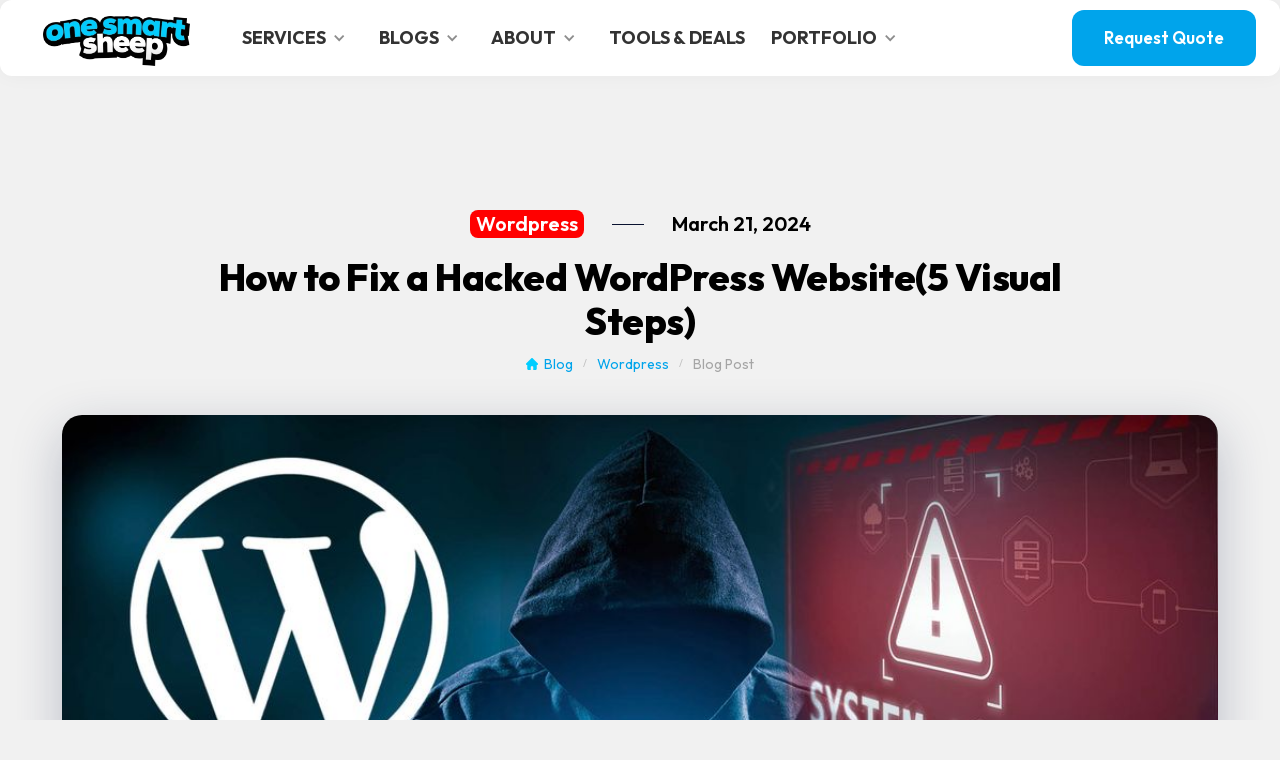

--- FILE ---
content_type: text/html; charset=utf-8
request_url: https://onesmartsheep.com/post/how-to-fix-a-hacked-wordpress-website-5-easy-steps
body_size: 21686
content:
<!DOCTYPE html><!-- Last Published: Sat Jan 24 2026 20:05:43 GMT+0000 (Coordinated Universal Time) --><html data-wf-domain="onesmartsheep.com" data-wf-page="644c08e407980ac3688a8d0e" data-wf-site="6000bf9589cc905012b101ad" lang="en" data-wf-collection="644c08e407980a96188a8ca5" data-wf-item-slug="how-to-fix-a-hacked-wordpress-website-5-easy-steps"><head><meta charset="utf-8"/><title>How to Fix a Hacked WordPress Website(5 Visual Steps)</title><meta content="Read our step-by-step guide on how to fix a hacked WordPress website, even if you&#x27;re a beginner. You can take action to fix your site." name="description"/><meta content="How to Fix a Hacked WordPress Website(5 Visual Steps)" property="og:title"/><meta content="Read our step-by-step guide on how to fix a hacked WordPress website, even if you&#x27;re a beginner. You can take action to fix your site." property="og:description"/><meta content="https://cdn.prod.website-files.com/64246652f82179d277df81be/643753e489f2abe9aabe76dd_wordpress-hack-fix.jpg" property="og:image"/><meta content="How to Fix a Hacked WordPress Website(5 Visual Steps)" property="twitter:title"/><meta content="Read our step-by-step guide on how to fix a hacked WordPress website, even if you&#x27;re a beginner. You can take action to fix your site." property="twitter:description"/><meta content="https://cdn.prod.website-files.com/64246652f82179d277df81be/643753e489f2abe9aabe76dd_wordpress-hack-fix.jpg" property="twitter:image"/><meta property="og:type" content="website"/><meta content="summary_large_image" name="twitter:card"/><meta content="width=device-width, initial-scale=1" name="viewport"/><link href="https://cdn.prod.website-files.com/6000bf9589cc905012b101ad/css/one-smart-sheep-v3.shared.77d736d44.min.css" rel="stylesheet" type="text/css" integrity="sha384-d9c21EMf/+eBLYHppl5cc3o9HjSEXG7S+rmgIdGgawUmaXFz8UCcMqk9pg9Cwqz3" crossorigin="anonymous"/><link href="https://fonts.googleapis.com" rel="preconnect"/><link href="https://fonts.gstatic.com" rel="preconnect" crossorigin="anonymous"/><script src="https://ajax.googleapis.com/ajax/libs/webfont/1.6.26/webfont.js" type="text/javascript"></script><script type="text/javascript">WebFont.load({  google: {    families: ["Kaushan Script:regular","Outfit:300,regular,500,600,700,800,900","Instrument Serif:regular"]  }});</script><script type="text/javascript">!function(o,c){var n=c.documentElement,t=" w-mod-";n.className+=t+"js",("ontouchstart"in o||o.DocumentTouch&&c instanceof DocumentTouch)&&(n.className+=t+"touch")}(window,document);</script><link href="https://cdn.prod.website-files.com/6000bf9589cc905012b101ad/60e4c29ee678043441ece220_32.png" rel="shortcut icon" type="image/x-icon"/><link href="https://cdn.prod.website-files.com/6000bf9589cc905012b101ad/60e4c2a1070575130bed28c7_256.png" rel="apple-touch-icon"/><link href="https://onesmartsheep.com/post/how-to-fix-a-hacked-wordpress-website-5-easy-steps" rel="canonical"/><link href="rss.xml" rel="alternate" title="RSS Feed" type="application/rss+xml"/><link rel="preconnect" href="https://assets.website-files.com">

<!-- Google Tag Manager -->
<script>(function(w,d,s,l,i){w[l]=w[l]||[];w[l].push({'gtm.start':
new Date().getTime(),event:'gtm.js'});var f=d.getElementsByTagName(s)[0],
j=d.createElement(s),dl=l!='dataLayer'?'&l='+l:'';j.async=true;j.src=
'https://www.googletagmanager.com/gtm.js?id='+i+dl;f.parentNode.insertBefore(j,f);
})(window,document,'script','dataLayer','GTM-TGMLHFS');</script>
<!-- End Google Tag Manager -->

<script>
  !function(g,s,q,r,d){r=g[r]=g[r]||function(){(r.q=r.q||[]).push(arguments)};
  d=s.createElement(q);d.src='https://d1l6p2sc9645hc.cloudfront.net/gosquared.js';q=
  s.getElementsByTagName(q)[0];q.parentNode.insertBefore(d,q)}(window,document
  ,'script','_gs');

  _gs('GSN-528904-Z');
  _gs('set', 'anonymizeIP', true);
</script>

<meta name='ir-site-verification-token' value='-1621808018'>



<!-- Google Tag Manager (noscript) -->
<noscript><iframe src="https://www.googletagmanager.com/gtm.js?id=GTM-TGMLHFS"
height="0" width="0" style="display:none;visibility:hidden"></iframe></noscript>
<!-- End Google Tag Manager (noscript) --><script type='text/javascript' src='https://platform-api.sharethis.com/js/sharethis.js#property=643df38ef4f058001944f5aa&product=inline-share-buttons' async='async'></script><script type="text/javascript">window.__WEBFLOW_CURRENCY_SETTINGS = {"currencyCode":"USD","symbol":"$","decimal":".","fractionDigits":2,"group":",","template":"{{wf {&quot;path&quot;:&quot;symbol&quot;,&quot;type&quot;:&quot;PlainText&quot;\\} }} {{wf {&quot;path&quot;:&quot;amount&quot;,&quot;type&quot;:&quot;CommercePrice&quot;\\} }} ","hideDecimalForWholeNumbers":false};</script></head><body><div data-collapse="medium" data-animation="default" data-duration="400" data-easing="ease" data-easing2="ease" role="banner" class="navbar w-nav"><div class="container wide-container nav-container w-container"><div class="nav-left"><a href="/" class="logo-block w-nav-brand"><img src="https://cdn.prod.website-files.com/6000bf9589cc905012b101ad/643ec73ceeaff9cbb096018c_logo-text.webp" sizes="(max-width: 479px) 96vw, 235px" srcset="https://cdn.prod.website-files.com/6000bf9589cc905012b101ad/643ec73ceeaff9cbb096018c_logo-text-p-500.webp 500w, https://cdn.prod.website-files.com/6000bf9589cc905012b101ad/643ec73ceeaff9cbb096018c_logo-text.webp 800w" alt="" class="logo"/></a><nav role="navigation" class="nav-menu w-nav-menu"><div data-hover="true" data-delay="0" class="nav-dropdown w-dropdown"><div class="nav-link dropdown-toggle w-dropdown-toggle"><div class="nav-dropdown-arrow w-icon-dropdown-toggle"></div><a href="/services" class="nav-dropdown-link w-inline-block"><div>Services</div></a></div><nav class="nav-dropdown-list auto-width w-dropdown-list"><div class="dropdown-triangle"></div><div class="nav-dropdown-block"><div class="nav-dropdown-col"><div class="nav-dropdown-title">Expert Services</div><a href="/search-engine-optimization-seo" class="dropdown-link w-dropdown-link">SEO Marketing</a><div class="dropdown-link-divider"></div><a href="/answer-engine-optimization" class="dropdown-link w-dropdown-link">Answer Engine Optimization</a><div class="dropdown-link-divider"></div><a href="/paid-advertising" class="dropdown-link w-dropdown-link">Paid Advertising</a><div class="dropdown-link-divider"></div><a href="/custom-website-design-development" class="dropdown-link w-dropdown-link">Website Design</a><div class="dropdown-link-divider"></div><a href="/seo-services/local-seo" class="dropdown-link w-dropdown-link">Local SEO</a><div class="dropdown-link-divider"></div><a href="/website-migration" class="dropdown-link w-dropdown-link">Platform Migration</a></div></div></nav></div><div data-hover="true" data-delay="0" class="nav-dropdown w-dropdown"><div class="nav-link dropdown-toggle w-dropdown-toggle"><div class="nav-dropdown-arrow w-icon-dropdown-toggle"></div><a href="/learn" class="nav-dropdown-link w-inline-block"><div>Blogs</div></a></div><nav class="nav-dropdown-list blog _2 w-dropdown-list"><div class="dropdown-triangle _2"></div><div class="nav-dropdown-block"><div class="nav-dropdown-col"><div class="nav-dropdown-title">Categories</div><div class="w-layout-grid nav-2-grid"><div id="w-node-_34b8c3ad-4092-d161-8c5f-a143d8a32a98-05e62f85" class="nav-2-col-icon-block"><img src="https://cdn.prod.website-files.com/6000bf9589cc905012b101ad/60c82ac97f0ac01f97e0af70_favorite.svg" loading="lazy" alt="" class="nav-2-col-icon"/><a href="/blog-categories/business-tech" class="dropdown-link even-padding w-dropdown-link">Business &amp; Tech</a></div><div id="w-node-_54ed44ff-272d-acf3-e189-a9f459d154fa-05e62f85" class="nav-2-col-icon-block"><img src="https://cdn.prod.website-files.com/6000bf9589cc905012b101ad/60c82ac97f0ac01f97e0af70_favorite.svg" loading="lazy" alt="" class="nav-2-col-icon"/><a href="/blog-categories/ecommerce" class="dropdown-link even-padding w-dropdown-link">Ecommerce</a></div><div id="w-node-_6fddae03-a742-1639-9e06-86e022d9c583-05e62f85" class="nav-2-col-icon-block"><img src="https://cdn.prod.website-files.com/6000bf9589cc905012b101ad/60c82ac97f0ac01f97e0af70_favorite.svg" loading="lazy" alt="" class="nav-2-col-icon"/><a href="/blog-categories/news" class="dropdown-link even-padding w-dropdown-link">News</a></div><div id="w-node-_0f218bcb-9e5b-685c-7ce3-19a9da588e27-05e62f85" class="nav-2-col-icon-block"><img src="https://cdn.prod.website-files.com/6000bf9589cc905012b101ad/60c82ac97f0ac01f97e0af70_favorite.svg" loading="lazy" alt="" class="nav-2-col-icon"/><a href="/blog-categories/search-engine-marketing" class="dropdown-link even-padding w-dropdown-link">Search Engine &amp; Marketing</a></div><div id="w-node-_655b62a4-f54c-8b49-0486-16da821c83ed-05e62f85" class="nav-2-col-icon-block"><img src="https://cdn.prod.website-files.com/6000bf9589cc905012b101ad/60c82ac97f0ac01f97e0af70_favorite.svg" loading="lazy" alt="" class="nav-2-col-icon"/><a href="/blog-categories/tools-resources" class="dropdown-link even-padding w-dropdown-link">Tools &amp; Resources</a></div><div id="w-node-e43f7d54-8ef1-6a7c-495e-9ae714408088-05e62f85" class="nav-2-col-icon-block"><img src="https://cdn.prod.website-files.com/6000bf9589cc905012b101ad/60c82ac97f0ac01f97e0af70_favorite.svg" loading="lazy" alt="" class="nav-2-col-icon"/><a href="/blog-categories/tutorials" class="dropdown-link even-padding w-dropdown-link">Tutorials</a></div><div id="w-node-e5ce3ba1-9c55-7f34-78aa-e834881b89f1-05e62f85" class="nav-2-col-icon-block"><img src="https://cdn.prod.website-files.com/6000bf9589cc905012b101ad/60c82ac97f0ac01f97e0af70_favorite.svg" loading="lazy" alt="" class="nav-2-col-icon"/><a href="/blog-categories/web-design" class="dropdown-link even-padding w-dropdown-link">Web Design</a></div><div id="w-node-bff24f8f-595d-d076-e125-f2de30871718-05e62f85" class="nav-2-col-icon-block"><img src="https://cdn.prod.website-files.com/6000bf9589cc905012b101ad/60c82ac97f0ac01f97e0af70_favorite.svg" loading="lazy" alt="" class="nav-2-col-icon"/><a href="/blog-categories/web-hosting" class="dropdown-link even-padding w-dropdown-link">Web Hosting</a></div><div id="w-node-_3ed5ec41-a49b-f571-287b-434fd87aaff7-05e62f85" class="nav-2-col-icon-block"><img src="https://cdn.prod.website-files.com/6000bf9589cc905012b101ad/60c82ac97f0ac01f97e0af70_favorite.svg" loading="lazy" alt="" class="nav-2-col-icon"/><a href="/blog-categories/wix" class="dropdown-link even-padding w-dropdown-link">Wix</a></div><div id="w-node-_435553a3-2f22-42b4-1ff2-86fa48e19403-05e62f85" class="nav-2-col-icon-block"><img src="https://cdn.prod.website-files.com/6000bf9589cc905012b101ad/60c82ac97f0ac01f97e0af70_favorite.svg" loading="lazy" alt="" class="nav-2-col-icon"/><a href="/blog-categories/wordpress" class="dropdown-link even-padding w-dropdown-link">WordPress</a></div></div></div><div class="nav-dropdown-side-block dark"><div class="nav-dropdown-title">Latest Posts</div><div class="w-dyn-list"><div role="list" class="w-dyn-items"><div role="listitem" class="w-dyn-item"><a href="/post/how-to-install-wordpress-on-godaddy" class="nav-dropdown-blog-link light-link w-inline-block"><img loading="lazy" alt="" src="https://cdn.prod.website-files.com/64246652f82179d277df81be/64361dba643e7481f88c1710_wordpress-godaddy.jpg" sizes="100vw" srcset="https://cdn.prod.website-files.com/64246652f82179d277df81be/64361dba643e7481f88c1710_wordpress-godaddy-p-500.jpg 500w, https://cdn.prod.website-files.com/64246652f82179d277df81be/64361dba643e7481f88c1710_wordpress-godaddy-p-800.jpg 800w, https://cdn.prod.website-files.com/64246652f82179d277df81be/64361dba643e7481f88c1710_wordpress-godaddy-p-1080.jpg 1080w, https://cdn.prod.website-files.com/64246652f82179d277df81be/64361dba643e7481f88c1710_wordpress-godaddy-p-1600.jpg 1600w, https://cdn.prod.website-files.com/64246652f82179d277df81be/64361dba643e7481f88c1710_wordpress-godaddy.jpg 1800w" class="nav-dropdown-thumbnail"/><div>How to Install WordPress on GoDaddy (Visual Guide)</div></a></div><div role="listitem" class="w-dyn-item"><a href="/post/why-is-wix-so-slow" class="nav-dropdown-blog-link light-link w-inline-block"><img loading="lazy" alt="" src="https://cdn.prod.website-files.com/64246652f82179d277df81be/64b01b3a24ac6b3ad2508056_blog-64.jpg" sizes="100vw" srcset="https://cdn.prod.website-files.com/64246652f82179d277df81be/64b01b3a24ac6b3ad2508056_blog-64-p-500.jpg 500w, https://cdn.prod.website-files.com/64246652f82179d277df81be/64b01b3a24ac6b3ad2508056_blog-64-p-800.jpg 800w, https://cdn.prod.website-files.com/64246652f82179d277df81be/64b01b3a24ac6b3ad2508056_blog-64-p-1080.jpg 1080w, https://cdn.prod.website-files.com/64246652f82179d277df81be/64b01b3a24ac6b3ad2508056_blog-64-p-1600.jpg 1600w, https://cdn.prod.website-files.com/64246652f82179d277df81be/64b01b3a24ac6b3ad2508056_blog-64.jpg 1800w" class="nav-dropdown-thumbnail"/><div>Why is Wix So Slow | 13 Proven Tips to Speed Up (Visually)</div></a></div><div role="listitem" class="w-dyn-item"><a href="/post/what-is-wix" class="nav-dropdown-blog-link light-link w-inline-block"><img loading="lazy" alt="" src="https://cdn.prod.website-files.com/64246652f82179d277df81be/648878bf714b2872de95015e_blog-42.jpg" sizes="100vw" srcset="https://cdn.prod.website-files.com/64246652f82179d277df81be/648878bf714b2872de95015e_blog-42-p-500.jpg 500w, https://cdn.prod.website-files.com/64246652f82179d277df81be/648878bf714b2872de95015e_blog-42-p-800.jpg 800w, https://cdn.prod.website-files.com/64246652f82179d277df81be/648878bf714b2872de95015e_blog-42-p-1080.jpg 1080w, https://cdn.prod.website-files.com/64246652f82179d277df81be/648878bf714b2872de95015e_blog-42-p-1600.jpg 1600w, https://cdn.prod.website-files.com/64246652f82179d277df81be/648878bf714b2872de95015e_blog-42.jpg 1800w" class="nav-dropdown-thumbnail"/><div>What is Wix? What You Should Know</div></a></div><div role="listitem" class="w-dyn-item"><a href="/post/what-is-spaces-by-wix" class="nav-dropdown-blog-link light-link w-inline-block"><img loading="lazy" alt="" src="https://cdn.prod.website-files.com/64246652f82179d277df81be/64dfa3031a93fcc7e1ab9195_blog-80.jpg" sizes="100vw" srcset="https://cdn.prod.website-files.com/64246652f82179d277df81be/64dfa3031a93fcc7e1ab9195_blog-80-p-500.jpg 500w, https://cdn.prod.website-files.com/64246652f82179d277df81be/64dfa3031a93fcc7e1ab9195_blog-80-p-800.jpg 800w, https://cdn.prod.website-files.com/64246652f82179d277df81be/64dfa3031a93fcc7e1ab9195_blog-80-p-1080.jpg 1080w, https://cdn.prod.website-files.com/64246652f82179d277df81be/64dfa3031a93fcc7e1ab9195_blog-80-p-1600.jpg 1600w, https://cdn.prod.website-files.com/64246652f82179d277df81be/64dfa3031a93fcc7e1ab9195_blog-80.jpg 1800w" class="nav-dropdown-thumbnail"/><div>Spaces By Wix | An Overview to Grow Business (Visual Guide)</div></a></div></div></div></div></div></nav></div><div data-hover="true" data-delay="0" class="nav-dropdown w-dropdown"><div class="nav-link dropdown-toggle w-dropdown-toggle"><div class="nav-dropdown-arrow w-icon-dropdown-toggle"></div><a href="/about-one-smart-sheep" class="nav-dropdown-link w-inline-block"><div>About</div></a></div><nav class="nav-dropdown-list auto-width w-dropdown-list"><div class="dropdown-triangle"></div><div class="nav-dropdown-block"><div class="nav-dropdown-col"><div class="nav-dropdown-title">About Us</div><a href="/about-one-smart-sheep" class="dropdown-link w-dropdown-link">Company</a><div class="dropdown-link-divider"></div><a href="/contact" class="dropdown-link w-dropdown-link">Contact</a></div></div></nav></div><a href="/deals" class="nav-link w-inline-block"><div class="nav-link-text">Tools &amp; Deals</div></a><a href="https://onesmartsheep.com/custom-website-design-development#get-started" class="nav-link mob-only w-inline-block"><div class="nav-link-text">Request a Free Quote</div></a><div data-hover="true" data-delay="0" class="nav-dropdown w-dropdown"><div class="nav-link dropdown-toggle w-dropdown-toggle"><div class="nav-dropdown-arrow w-icon-dropdown-toggle"></div><a href="/portfolio" class="nav-dropdown-link w-inline-block"><div>Portfolio</div></a></div><nav class="nav-dropdown-list auto-width w-dropdown-list"><div class="dropdown-triangle"></div><div class="nav-dropdown-block"><div class="nav-dropdown-col"><div class="nav-dropdown-title">Showcase</div><a href="/portfolio" class="dropdown-link w-dropdown-link">Web Portfolio</a><div class="dropdown-link-divider"></div><a href="/case-studies" class="dropdown-link w-dropdown-link">SEO Case Studies</a></div></div></nav></div></nav></div><div class="nav-right"><a href="/contact" class="small-button nav-button w-button">Request Quote</a></div><div class="menu-button w-nav-button"><div class="w-icon-nav-menu"></div></div></div><div class="blue-ribbon-wrapper"><div data-w-id="a691f665-d730-be1b-b8a1-660e57f1511a" class="blue-ribbon"><div class="container wide-container w-container"><div class="ribbon-flex"><div class="blue-ribbon-lottie" data-w-id="0eca764a-b932-c481-ac04-c4426c6b0f24" data-animation-type="lottie" data-src="https://cdn.prod.website-files.com/6000bf9589cc905012b101ad/664b77455aa3782f52f39133_Animation%20-%201716221587223.json" data-loop="1" data-direction="1" data-autoplay="1" data-is-ix2-target="0" data-renderer="svg" data-default-duration="1" data-duration="0"></div><div class="ribbon-title">Get Real Experts to Launch Your Site</div><div class="ribbon-divider">/</div><div class="ribbon-text">Start your website project in minutes</div><img src="https://cdn.prod.website-files.com/6000bf9589cc905012b101ad/641a1bdd66490404a3981ee4_right-arrows.svg" loading="lazy" alt="" class="ribbon-arrow"/></div></div></div><div class="blue-ribbon-open"><div class="ribbon-container w-container"><div class="ribbon-open-wrapper"><a href="/website-migration" class="ribbon-link w-inline-block"><div class="ribbon-link-block"><img src="https://cdn.prod.website-files.com/6000bf9589cc905012b101ad/64a6136bfd3f3f594c4c89ec_Wordpress_Blue_logo.png" loading="lazy" sizes="(max-width: 479px) 100vw, 288px" srcset="https://cdn.prod.website-files.com/6000bf9589cc905012b101ad/64a6136bfd3f3f594c4c89ec_Wordpress_Blue_logo-p-500.png 500w, https://cdn.prod.website-files.com/6000bf9589cc905012b101ad/64a6136bfd3f3f594c4c89ec_Wordpress_Blue_logo.png 600w" alt="" class="ribbon-icon"/><div class="ribbon-content"><div>Migrate Website to WordPress</div></div></div></a><a href="/web-services/professional-wordpress-site" class="ribbon-link w-inline-block"><div class="ribbon-link-block"><img src="https://cdn.prod.website-files.com/6000bf9589cc905012b101ad/64a6136bfd3f3f594c4c89ec_Wordpress_Blue_logo.png" loading="lazy" sizes="(max-width: 479px) 100vw, 288px" srcset="https://cdn.prod.website-files.com/6000bf9589cc905012b101ad/64a6136bfd3f3f594c4c89ec_Wordpress_Blue_logo-p-500.png 500w, https://cdn.prod.website-files.com/6000bf9589cc905012b101ad/64a6136bfd3f3f594c4c89ec_Wordpress_Blue_logo.png 600w" alt="" class="ribbon-icon"/><div class="ribbon-content"><div>Build a WordPress Website</div></div></div></a><a href="/web-services/webflow-services" class="ribbon-link mob-hide w-inline-block"><div class="ribbon-link-block"><img src="https://cdn.prod.website-files.com/6000bf9589cc905012b101ad/6527328bca731b7fff1d14ee_brand-webflow-2.jpg" loading="lazy" sizes="(max-width: 479px) 100vw, 246px" srcset="https://cdn.prod.website-files.com/6000bf9589cc905012b101ad/6527328bca731b7fff1d14ee_brand-webflow-2-p-500.jpg 500w, https://cdn.prod.website-files.com/6000bf9589cc905012b101ad/6527328bca731b7fff1d14ee_brand-webflow-2.jpg 512w" alt="" class="ribbon-icon"/><div class="ribbon-content"><div>Build a Webflow Website</div></div></div></a><a href="/web-services/ecommerce-services" class="ribbon-link w-inline-block"><div class="ribbon-link-block"><img src="https://cdn.prod.website-files.com/6000bf9589cc905012b101ad/644f04b30a683a965f336b02_shopping-cart.png" loading="lazy" alt="" class="ribbon-icon"/><div class="ribbon-content"><div>Build an Ecommerce Store</div></div></div></a></div></div></div></div></div><div class="interior-top-section"><div class="wrapper w-container"><div class="blog-post-category-wrap"><div style="background-color:red" class="blog-post-category">Wordpress</div><div class="blog-divider"></div><div class="blog-post-date"><div>March 21, 2024</div></div></div><div class="blog-post-heading-wrap"><h1 class="blog-heading">How to Fix a Hacked WordPress Website(5 Visual Steps)</h1><div class="blog-breadcrumb with-bottom-margin"><a href="/learn" class="breadcrumb-link home">Blog</a><div class="breadcrumb-divider alt-color">/</div><a href="/blog-categories/wordpress" class="breadcrumb-link">Wordpress</a><div class="breadcrumb-divider alt-color">/</div><a href="#" class="breadcrumb-link active">Blog Post</a></div></div><img loading="lazy" alt="" src="https://cdn.prod.website-files.com/64246652f82179d277df81be/643753e489f2abe9aabe76dd_wordpress-hack-fix.jpg" sizes="(max-width: 767px) 100vw, (max-width: 991px) 727.4140625px, 939.9375px, 100vw" srcset="https://cdn.prod.website-files.com/64246652f82179d277df81be/643753e489f2abe9aabe76dd_wordpress-hack-fix-p-500.jpg 500w, https://cdn.prod.website-files.com/64246652f82179d277df81be/643753e489f2abe9aabe76dd_wordpress-hack-fix-p-800.jpg 800w, https://cdn.prod.website-files.com/64246652f82179d277df81be/643753e489f2abe9aabe76dd_wordpress-hack-fix-p-1080.jpg 1080w, https://cdn.prod.website-files.com/64246652f82179d277df81be/643753e489f2abe9aabe76dd_wordpress-hack-fix-p-1600.jpg 1600w, https://cdn.prod.website-files.com/64246652f82179d277df81be/643753e489f2abe9aabe76dd_wordpress-hack-fix.jpg 1800w" class="blog-post-featured-image"/><div class="w-layout-grid blog-post-grid"><div class="blog-content-container"><div class="w-layout-grid blog-share-grid"><div class="blog-social-share w-embed"><div class="sharethis-inline-share-buttons"></div></div><div class="disclosure-box"><div class="disclosure"><strong>Disclosure</strong>: We may earn a commission when you click on links to products or services we recommend. This helps us keep our content free for all. <a href="/disclosure" class="link">Learn more</a> about how One Smart Sheep is funded.</div></div></div><div class="blog-rtb w-richtext"><blockquote>Has your WordPress website been hacked? Don’t worry! This comprehensive guide will help you to fix your site; if not, <a href="/web-services/wordpress-maintenance-service">we can help you</a>.</blockquote><p>Did you know? Cybercrime costs 6 trillion dollars per year to companies. Businesses still don’t take WordPress security seriously until their websites get hacked.</p><figure style="max-width:1386pxpx" class="w-richtext-align-fullwidth w-richtext-figure-type-image"><div><img src="https://cdn.prod.website-files.com/64246652f82179d277df81be/6436007da95a0062323d0a51_Money-Lost-due-to-cybercrime.png" alt="Money Lost due to cybercrime"/></div></figure><p><strong>Table of Content</strong></p><ul role="list"><li>5 Steps to Fix a Hacked WordPress Website</li><li>Why WordPress Gets Hacked? 	</li><li>What Do WordPress Hacked Websites Look Like? 	</li></ul><h2><strong>5 Steps to Fix a Hacked WordPress Website</strong></h2><p>Fixing a hacked WordPress website is a step by step process. Follow the steps:</p><h3><strong>Step 1: Stay Calm</strong></h3><p>Most people get panic attacks when their websites get hacked. Being scared would hinder the mental and emotional system of your brain. Take deep breaths to get more oxygen since breathing is the most effective technique for reducing anxiety quickly. Challenge your thoughts by questioning and answering:</p><ul role="list"><li>Will I lose money? Yes, you’ll lose some money, but it’s temporary. You can recover from it.</li><li>What is the worst that could happen? If domain and hosting are on your name, you don’t need to worry about it.</li><li>Does my hosting provide support? If your hosting<a href="https://onesmartsheep.com/"> takes daily backups and offers a free hack-fix guarantee</a>, just send them a message.</li></ul><h3><strong>Step 2: Change Passwords and Salt Changes</strong></h3><p>If a hacker has compromised WordPress, you should immediately change all your passwords of:</p><h4><strong>a) cPanel</strong></h4><p>Go to your cPanel and search for <strong>Password and Security</strong> to change the password.</p><figure class="w-richtext-figure-type-image"><div><img src="https://cdn.prod.website-files.com/64246652f82179d277df81be/6436007da95a0027c93d0a57_Password-and-Security.png" alt="Password and Security"/></div></figure><h4><strong>b) Hosting Account</strong></h4><p>You should also change the password of your hosting company.</p><figure class="w-richtext-figure-type-image"><div><img src="https://cdn.prod.website-files.com/64246652f82179d277df81be/6436007da95a004fb43d0a68_Change-hosting-password.png" alt="Change hosting password"/></div></figure><h4><strong>c) Domain registrar</strong></h4><p>It’s also crucial to change your registrar’s password since you might have used the same password for all accounts.</p><figure class="w-richtext-figure-type-image"><div><img src="https://cdn.prod.website-files.com/64246652f82179d277df81be/6436007ea95a005f553d0a89_Domain-registrar-password-change.png" alt="Domain registrar password change"/></div></figure><h4>d) WordPress Users</h4><p>Changing the password of all users is critical to secure your site. To change the password, go to <strong>All Users</strong> and click <strong>Edit</strong>. Scroll down to click the <strong>Generate Password</strong> button.</p><figure class="w-richtext-figure-type-image"><div><img src="https://cdn.prod.website-files.com/64246652f82179d277df81be/6436007da95a003e283d0a85_Change-password.png" alt="Change password"/></div></figure><h4><strong>e) Changing Salt Keys</strong></h4><p>You should change Salt Keys if the hacker still has access to your site, which forces them to log out of your WordPress account immediately. The fastest way to change Salt Keys is with the plugin called <strong>Salt Shaker.</strong></p><figure class="w-richtext-figure-type-image"><div><img src="https://cdn.prod.website-files.com/64246652f82179d277df81be/6436007da95a0020d93d0a7c_Salt-Shaker.png" alt="Salt Shaker"/></div></figure><p>Go to Settings, chose <strong>Salt Keys </strong>daily, and hit <strong>Change Now</strong>.</p><figure class="w-richtext-figure-type-image"><div><img src="https://cdn.prod.website-files.com/64246652f82179d277df81be/6436007da95a00d53c3d0a58_Change-Salt-Keys-daily.png" alt="Change Salt Keys daily"/></div></figure><h3><strong>Step 3: Scan Your Site</strong></h3><p>Scanning your website with different tools can help you to identify the potential malware living on your site. Malware and viruses are getting smarter each passing day thanks to machine learning, and tools are adopting the same technology to fight against them.I’ll show you different methods from basics to advanced.</p><h4><strong>a) Sucuri Scanner (Crawler)</strong></h4><p>Sucuri has a powerful tool that scans all the WordPress files and identifies the potential malware within a few seconds.It’s not always accurate, but can help you to figure most malware files.Go to <a href="https://sitecheck.sucuri.net/" target="_blank">Sucuri Scanner</a> and type your website.</p><figure class="w-richtext-figure-type-image"><div><img src="https://cdn.prod.website-files.com/64246652f82179d277df81be/6436007da95a001f9a3d0a7f_OneSmartSheeps-Scanner.png" alt="OneSmartSheeps Scanner"/></div></figure><p>If any malware file is found, Sucuri shows the file’s location so that you can immediately delete it.</p><h4><strong>b) Isithacked Scanner (Crawler)</strong></h4><p>IsItHacked is another online tool that scans your website and reports malware if found.</p><figure class="w-richtext-figure-type-image"><div><img src="https://cdn.prod.website-files.com/64246652f82179d277df81be/6436007da95a001c693d0a7d_is-It-hacked-online-tool.png" alt="is It hacked online tool"/></div></figure><p>It also checks your website through different user-agents since hackers show the users’ real content but reveal different content to the search engines bot.</p><h4><strong>c) VirusTotal Scanner (Crawler)</strong></h4><p>VirusTotal is an extremely powerful scanner that uses 70 antivirus software applications to scan the files you upload.To take full advantage of <strong>VirusTotal</strong>, compress the essential files into a zip of your website and upload it to VirusTotal instead of just putting the URL that is not accurate. To make a zip, sign in to <strong>cPanel </strong>and click<strong> File Manager</strong>.</p><figure class="w-richtext-figure-type-image"><div><img src="https://cdn.prod.website-files.com/64246652f82179d277df81be/6436007da95a002f593d0a5b_cPanel-File-Manager.png" alt="cPanel File Manager"/></div></figure><p>Go to the folder where your blog is installed. Select all the folder and files and click <strong>Compress</strong>.</p><figure class="w-richtext-figure-type-image"><div><img src="https://cdn.prod.website-files.com/64246652f82179d277df81be/6436007da95a0029603d0a7b_Compress.png" alt="Compress"/></div></figure><p>Keep in mind that VirusTotal has an upload limit of 530MB. The <strong>Upload </strong>folder in the WordPress directory takes the majority of the space. You can ignore that folder.</p><figure class="w-richtext-figure-type-image"><div><img src="https://cdn.prod.website-files.com/64246652f82179d277df81be/6436007da95a003bb83d0a78_COmpressed-result.png" alt="COmpressed result"/></div></figure><p>You’ll get this success message once your zip file is compressed. You need to download the file.</p><figure class="w-richtext-figure-type-image"><div><img src="https://cdn.prod.website-files.com/64246652f82179d277df81be/6436007da95a003fa93d0a71_The-file-to-download-for-checking-malware.png" alt="The file to download for checking malware"/></div></figure><p>You can use any software to download the file.</p><figure class="w-richtext-figure-type-image"><div><img src="https://cdn.prod.website-files.com/64246652f82179d277df81be/6436007da95a008f533d0a6b_Download-the-zip.png" alt="Download the zip"/></div></figure><p>Because this file is uploaded in the root directory, the URL will become like this: https://yourwebsite.com/uploadedfile.zip</p><figure class="w-richtext-figure-type-image"><div><img src="https://cdn.prod.website-files.com/64246652f82179d277df81be/6436007da95a0073633d0a5c_Download-the-file.png" alt="Download the file"/></div></figure><p>Once downloaded, upload to VirusTotal.</p><figure class="w-richtext-figure-type-image"><div><img src="https://cdn.prod.website-files.com/64246652f82179d277df81be/6436007ea95a0081763d0a8b_Virus-in-the-theme.png" alt="Virus in the theme"/></div></figure><p>When you upload the file, you may get surprised like this. It shows the zip has malware and something is wrong with your website. You might be thinking, why I didn’t put the URL instead of the enormous size zip file? The reason is that VirusTotal is not powerful enough to download the zip file and scan it. Here is what happened when I put the URL into the VirusTotal field, no virus in the classic.zip.</p><figure class="w-richtext-figure-type-image"><div><img src="https://cdn.prod.website-files.com/64246652f82179d277df81be/6436007da95a006a623d0a62_No-Virus-in-VirusTotal.png" alt="No Virus in VirusTotal"/></div></figure><h4><strong>d) Defender Malware Scanner (Plugin)</strong></h4><p>I found the Defender plugin to be the best malware scanner for plugins. I downloaded a virus file from the internet and uploaded it to the WordPress blog.</p><figure class="w-richtext-figure-type-image"><div><img src="https://cdn.prod.website-files.com/64246652f82179d277df81be/6436007da95a004e093d0a7e_Defender-plugin.png" alt="Defender plugin"/></div></figure><p>cPanel rejected the malware file, so I installed the <strong>File Manager</strong> plugin to upload the file.Did you know? Wordfence and other plugins didn’t detect the virus, but Defender did.</p><figure class="w-richtext-figure-type-image"><div><img src="https://cdn.prod.website-files.com/64246652f82179d277df81be/6436007da95a00f2223d0a80_Defender-Scanner.png" alt="Defender Scanner"/></div></figure><h4><strong>e) Wordfence Scanner (Plugin)</strong></h4><p>Wordfence is known as the best plugin when it comes to WordPress security. It has a built-in scanner that identifies malicious files and can delete them.Type Wordfence, install the first plugin that appears.</p><figure class="w-richtext-figure-type-image"><div><img src="https://cdn.prod.website-files.com/64246652f82179d277df81be/6436007ea95a0000193d0a8e_Wordfence-plugin.png" alt="Wordfence plugin"/></div></figure><p>Go to <strong>Scan </strong>and start scanning your website.</p><figure class="w-richtext-figure-type-image"><div><img src="https://cdn.prod.website-files.com/64246652f82179d277df81be/6436007da95a00322a3d0a82_Scan-Report.png" alt="Scan Report"/></div></figure><p>Depending on your website’s size, it may take some time and provide additional information about the critical issues.If you find a malware file through Wordfence, you must immediately delete the file.</p><h4><strong>f) Malcare Scanner (Plugin)</strong></h4><p>Malware Scanner is another excellent addition to the malware scanner for WordPress.It doesn’t slow down your WordPress since it runs on the cloud: faster and better.Install the plugin from <strong>Plugins </strong>and activate it; it starts scanning once you hit scan now.</p><figure class="w-richtext-figure-type-image"><div><img src="https://cdn.prod.website-files.com/64246652f82179d277df81be/6436007da95a0081273d0a87_Malcare-Scanner-Plugin.png" alt="Malcare Scanner Plugin"/></div></figure><p>Once your site is scanned, it provides you with the report.</p><figure class="w-richtext-figure-type-image"><div><img src="https://cdn.prod.website-files.com/64246652f82179d277df81be/6436007da95a007be03d0a88_Malcare-Scanner-to-remove-malware-on-WordPress.png" alt="Malcare Scanner to remove malware on WordPress"/></div></figure><h3><strong>Step 3: Check Recently Modified Files</strong></h3><p>So, you have scanned your WordPress website, now what? You need to delete the files found suspicious and check the CPU usage by restarting your hosting server.If the CPU usage is still high, it means the malware is still active on your blog.I’ll show you two ways:</p><h4><strong>a) cPanel</strong></h4><p>To check the recently modified files, go to the folder where your WordPress is installed.</p><figure class="w-richtext-figure-type-image"><div><img src="https://cdn.prod.website-files.com/64246652f82179d277df81be/6436007ea95a00f6633d0a8f_Last-Modified-Files.png" alt="Last Modified Files"/></div></figure><p>The files modified in the last 7 days should be taken into account.Download the original WordPress zip from the <a href="https://wordpress.org/download/" target="_blank">official website</a>.</p><figure class="w-richtext-figure-type-image"><div><img src="https://cdn.prod.website-files.com/64246652f82179d277df81be/6436007da95a0072413d0a69_Download-WordPress.png" alt="Download WordPress"/></div></figure><p>And extract it.</p><figure class="w-richtext-figure-type-image"><div><img src="https://cdn.prod.website-files.com/64246652f82179d277df81be/6436007da95a00b2f93d0a60_WordPress-extracted-folder-installation.png" alt="WordPress extracted folder installation"/></div></figure><p>Install and run <a href="https://code.visualstudio.com/" target="_blank">Microsoft Visual Studio Code</a>. Go to <strong>File </strong>and open the folder that we extracted.</p><figure class="w-richtext-figure-type-image"><div><img src="https://cdn.prod.website-files.com/64246652f82179d277df81be/6436007da95a00a5fa3d0a5e_Open-the-folder.png" alt="Open the folder"/></div></figure><p>Once you open the WordPress extracted folder, it lists all the files and folders.</p><figure class="w-richtext-figure-type-image"><div><img src="https://cdn.prod.website-files.com/64246652f82179d277df81be/6436007da95a0099c63d0a63_WordPress-folder-in-Visual-Studio-Code.png" alt="WordPress folder in Visual Studio Code"/></div></figure><p>Paste the modified file that you downloaded from cPanel into the WordPress folder; I picked wp-config in my case.</p><figure class="w-richtext-figure-type-image"><div><img src="https://cdn.prod.website-files.com/64246652f82179d277df81be/6436007da95a008bb13d0a6a_Paste-wp-config.png" alt="Paste wp config"/></div></figure><p>Select two files of the same nature using the Ctrl button (Control in Mac) and click <strong>COMPARE SELECTED</strong>.</p><figure class="w-richtext-figure-type-image"><div><img src="https://cdn.prod.website-files.com/64246652f82179d277df81be/6436007da95a00b7f83d0a83_Compare.png" alt="Compare"/></div></figure><p>VS Code will show you all the changes that have been made in the files.</p><figure class="w-richtext-figure-type-image"><div><img src="https://cdn.prod.website-files.com/64246652f82179d277df81be/6436007ea95a00d78e3d0a8a_Modified-files-in-Visual-Code-Studio-to-find-malware.png" alt="Modified files in Visual Code Studio to find malware"/></div></figure><p>If you have a little programming language experience, you can quickly identify the malware pattern. Keep the SSH section to learn more about the pattern.</p><h4><strong>b) SSH</strong></h4><p>If you’re using DigitalOcean or any cloud hosting service, you can easily find all the files with a command that has been modified recently. Open your SSH (also known as <strong>Console access</strong>) and open the below command to enter the directory where your WordPress is installed.cd /var/www/html</p><figure class="w-richtext-figure-type-image"><div><img src="https://cdn.prod.website-files.com/64246652f82179d277df81be/6436007da95a00af513d0a53_go-to-the-directory-where-your-website-is-installed.png" alt="go to the directory where your website is installed"/></div></figure><p>And now enter the below command:find . -type f -name &#x27;*.php&#x27; -ctime -7</p><figure class="w-richtext-figure-type-image"><div><img src="https://cdn.prod.website-files.com/64246652f82179d277df81be/6436007da95a009d383d0a54_SSH-recently-modified-php-files.png" alt="SSH recently modified php files"/></div></figure><p>It will provide you with all the PHP files that were modified in the last 7 days.</p><figure class="w-richtext-figure-type-image"><div><img src="https://cdn.prod.website-files.com/64246652f82179d277df81be/6436007da95a0020bd3d0a59_List-of-all-the-files.png" alt="List of all the files"/></div></figure><p>If you want to see the JS files that have been modified, try the below command:find. -type f -name &#x27;*.js&#x27; -ctime -7.js indicates the javascript and -ctime -7 shows the; modified files in the last 7 days. You can enter any number, for example -ctime -1. And if you want to list all the files modified in the last 10 days, you need to type the below command:find ./ -type f -mtime -15</p><figure class="w-richtext-figure-type-image"><div><img src="https://cdn.prod.website-files.com/64246652f82179d277df81be/6436007da95a00f9f83d0a5d_All-the-files.png" alt="All the files"/></div></figure><p>Some functions that are very commonly used in backdoors and obfuscated malware are</p><ul role="list"><li>eval()</li><li>base64_decode()</li><li>gzinflate()</li><li>str_rot13()</li><li>base64 str_rot13</li><li>gzuncompress</li><li>eval</li><li>exec</li><li>system</li><li>assert</li><li>stripslashes</li><li>preg_replace (with /e/)</li><li>move_uploaded_file</li></ul><p>Note: Some plugins might use the above functions, test your site after you remove the functions; otherwise, you may break your website.</p><figure class="w-richtext-figure-type-image"><div><img src="https://cdn.prod.website-files.com/64246652f82179d277df81be/6436007da95a0052563d0a6d_no-match-with-the-malware-files.png" alt="no match with the malware files"/></div></figure><p>On my website, there is no such file; I got an unmatched error.</p><h3><strong>Step 4: Delete the Malware Files</strong></h3><p>Clean the following malware files:</p><ul role="list"><li>Suspicious files are shown by malware scanners like Defender, Wordfence, and Sucuri.</li><li>Removing malware files that you found by harmful patterns and functions explained in Step 3.</li></ul><p>Once you’ve deleted, restart the server if you’re using cloud hosting or talk to your hosting provider.When you see low CPU usage, and everything is working as expected, go to Google Console and click<strong> REQUEST REVIEW</strong>.</p><figure class="w-richtext-figure-type-image"><div><img src="https://cdn.prod.website-files.com/64246652f82179d277df81be/6436007da95a009abd3d0a73_Google-Console-Hacked-WordPress-file-review.png" alt="Google Console Hacked WordPress file review"/></div></figure><p>Note: Make sure you’ve deleted all the URLs and folder mentioned in the Sample URLs.Once you’ve requested the <strong>Review </strong>button, and you don’t get any warning in return, it means you’ve successfully made your WordPress website clean from all types of malware and viruses.</p><h3><strong>Step 5: Create Backups</strong></h3><p>Create a backup of your complete WordPress blog before you celebrate the win against the hackers.How do you make a backup? Install <strong>All in One Migration</strong> plugin and activate it.</p><figure class="w-richtext-figure-type-image"><div><img src="https://cdn.prod.website-files.com/64246652f82179d277df81be/6436007da95a0087e63d0a84_All-in-one-migration.png" alt="All in one migration"/></div></figure><p>Go to <strong>All in One Migration</strong>, and click <strong>Backup</strong>.</p><figure class="w-richtext-figure-type-image"><div><img src="https://cdn.prod.website-files.com/64246652f82179d277df81be/6436007da95a00343d3d0a81_Creating-Backup.png" alt="Creating Backup"/></div></figure><p>Depending on your WordPress site’s size, it may take a few minutes to create a backup. Once completed, you’ll get this message. You can download it and store it on your laptop.</p><figure class="w-richtext-figure-type-image"><div><img src="https://cdn.prod.website-files.com/64246652f82179d277df81be/6436007da95a0027ee3d0a70_Download-the-backup.png" alt="Download the backup"/></div></figure><p>If you want to import in the future, just go to <strong>Import </strong>and upload the file.</p><figure class="w-richtext-figure-type-image"><div><img src="https://cdn.prod.website-files.com/64246652f82179d277df81be/6436007da95a00d89c3d0a65_All-in-One-migration-import.png" alt="All in One migration import"/></div></figure><p>‍</p><h2><strong>Why WordPress Gets Hacked?</strong></h2><p>It’s common among hackers to target the software with the vast majority of market share. Of course, it makes more financial sense for hackers to target Windows than Linux. The same is the case with <a href="https://w3techs.com/technologies/details/cm-wordpress" target="_blank">WordPress having a market share of more than 38%</a>. Being open-source in nature, it opens doors for hackers.Here are the top reasons WordPress gets hacked:</p><h3><strong>1. Insecure Web Hosting</strong></h3><p>Many people always opt for cheap hosting that becomes the number one cause for being hacked. Most cheap hosting companies don&#x27;t help people. They don’t care if your website gets hacked or goes down for hours. You get what you pay for. Whatever web host you use, check the reviews on the internet.Look for the bad reviews regarding hacked WordPress sites. I recommended you must check the overall rating of the hosting company before you purchase any plan.</p><figure class="w-richtext-align-center w-richtext-figure-type-image"><div><img src="https://cdn.prod.website-files.com/64246652f82179d277df81be/6436007da95a0020d73d0a67_Check-the-overall-rating-of-a-hosting-company.png" alt="Check the overall rating of a hosting company"/></div></figure><p>Then find out the reviews to see how the company dealt with the hacked site.</p><figure class="w-richtext-align-center w-richtext-figure-type-image"><div><img src="https://cdn.prod.website-files.com/64246652f82179d277df81be/6436007da95a00014f3d0a77_Hostgator-Hacked-website-deal.png" alt="Hostgator Hacked website deal"/></div></figure><p>It clearly indicates that Hostgator isn’t a good company. Many hosting companies have a long track of being hacked due to using outdated security standards.</p><figure class="w-richtext-align-center w-richtext-figure-type-image"><div><img src="https://cdn.prod.website-files.com/64246652f82179d277df81be/6436007da95a00158c3d0a5f_Hosting-accounts-hacked.png" alt="Hosting accounts hacked"/></div></figure><p>At One Smart Sheep, we host our clients’ websites on <a href="/post/how-to-choose-a-web-hosting-provider-key-factors-to-consider">ultra-high-speed servers</a> and offer services for <a href="/web-services/wordpress-maintenance-service">maintenance, fixes, repairs</a>, and much more at an affordable price.</p><h3><strong>2. Using Weak Passwords</strong></h3><p>If your WordPress website has a weak password, hackers don’t need to even attack your network to compromise it.Before you set a password for:</p><ul role="list"><li>Users 	</li><li>FTP 	</li><li>WordPress login</li></ul><p>Use <a href="https://haveibeenpwned.com/Passwords" target="_blank">haveibeenpwned.com</a> that scans your password among thousands of data breaches.</p><figure style="max-width:1522pxpx" class="w-richtext-align-fullwidth w-richtext-figure-type-image"><div><img src="https://cdn.prod.website-files.com/64246652f82179d277df81be/6436007ea95a007aa83d0a8c_Is-your-password-pwned-Check-before-you-make-a-WordPress-password.png" alt="Is your password pwned Check before you make a WordPress password"/></div></figure><p>Hackers download leaked password databases consisting of thousands of gigabytes of data and attack a WordPress website with brute-force. A brute-force attack consists of an attacker submitting many passwords in the expectation of ultimately guessing correctly. The best practice is to change your password frequently once a month of your important accounts. Don’t forget to use <a href="https://www.google.com/alerts" target="_blank">Google Alert</a> if your hosting gets hacked; you can immediately secure your website.</p><figure style="max-width:1597pxpx" class="w-richtext-align-fullwidth w-richtext-figure-type-image"><div><img src="https://cdn.prod.website-files.com/64246652f82179d277df81be/6436007da95a003de63d0a55_Google-Alert-to-get-notifications-if-your-hosting-gets-hacked.png" alt="Google Alert to get notifications if your hosting gets hacked"/></div></figure><h3><strong>3. Not Updating WordPress, Plugins, or Themes</strong></h3><p>Most WordPress updates are related to security patches that fix a potential vulnerability. Did you know that WordPress has introduced auto-updates features in the latest version? It means users can set their plugins and themes to update automatically, and security patches are applied without the user’s consent.After installing the latest version of WordPress, go to<strong> Installed Plugins,</strong> and <strong>enable auto-updates</strong>.</p><figure style="max-width:1600pxpx" class="w-richtext-align-fullwidth w-richtext-figure-type-image"><div><img src="https://cdn.prod.website-files.com/64246652f82179d277df81be/6436007da95a00400f3d0a86_Auto-updates-WordPress.png" alt="Auto updates WordPress"/></div></figure><p>To enable auto-updates for themes, go to <strong>Appearance</strong>&gt;<strong>Themes</strong>. Select the WordPress theme, and hit <strong>Enable Auto-Updates</strong>.</p><figure style="max-width:1600pxpx" class="w-richtext-align-fullwidth w-richtext-figure-type-image"><div><img src="https://cdn.prod.website-files.com/64246652f82179d277df81be/6436007da95a00fe9f3d0a6f_auto-updates-for-Wordpress-themes.png" alt="auto updates for Wordpress themes"/></div></figure><p>Keep in mind that the themes you purchase from the marketplace, like ThemeForest, may not offer auto-update features.</p><h3><strong>4. Nulled Themes and Plugins</strong></h3><p>People love free stuff, so is the case with nulled themes and plugins that can be downloaded for free on the internet.</p><figure style="max-width:1208pxpx" class="w-richtext-align-fullwidth w-richtext-figure-type-image"><div><img src="https://cdn.prod.website-files.com/64246652f82179d277df81be/6436007da95a0038ad3d0a7a_Avada-nulled-themes.png" alt="Avada nulled themes"/></div></figure><p>The primary issue with nulled stuff is that they contain dangerous viruses and malware.Hackers install dangerous scripts in plugins and themes that later help them access the entire website without any registration, and you may have no idea what’s going on behind the scenes.The key takeaway? If you’ve installed any nulled thing, you should immediately delete it from your WordPress.</p><h3><strong>5. Playing Wrong with FTP</strong></h3><p>Most users play with different settings with FileZilla and cPanel that end up making their websites being hacked.How does it happen? Suppose a user had an image upload issue, and he made the wp-admin folder publicly available by watching a tutorial on Youtube.</p><figure style="max-width:1072pxpx" class="w-richtext-align-fullwidth w-richtext-figure-type-image"><div><img src="https://cdn.prod.website-files.com/64246652f82179d277df81be/6436007da95a00de453d0a56_file-permission-hacking-cause.png" alt="file permission hacking cause"/></div></figure><p>But he is happy as he has fixed the issue, but actually, he made a blunder. Hackers can take complete control of the website.Don&#x27;t make such a mistake.</p><h2><strong>How to Check If Your Website Is Really Hacked?</strong></h2><p>It’s critical to check either your website is really hacked or your mind is just making you scared.Here are the top 4 ways:</p><h3><strong>1. View</strong> “Security<strong> Issues” in Google Search Console</strong></h3><p>Google doesn’t only help you rank higher on Google, but also detect malicious files on your blog. Even if you had not installed Google Console when your site was hacked, Google Console could show the malware files instantly after installing it.</p><figure style="max-width:1575pxpx" class="w-richtext-align-fullwidth w-richtext-figure-type-image"><div><img src="https://cdn.prod.website-files.com/64246652f82179d277df81be/6436007da95a00aaa13d0a52_Google-Console-Security-Issues.png" alt="Google Console Security Issues"/></div></figure><h3><strong>2. High CPU Usage</strong></h3><p>Modern malware programs are smart. They may not harm your site directly but may use CPU to make money, primarily through cryptocurrencies.Furthermore, high CPU consumption indicates the malware program is active on your website and performing different suspicious tasks ranging from encrypting your essential files and downloading secrets data.You can use several ways to identify if your WordPress is consuming a high CPU. Log in to your <strong>cPanel</strong>, and locate <strong>Resource Usage </strong>that falls under <strong>Metrics</strong>.</p><figure style="max-width:1513pxpx" class="w-richtext-align-fullwidth w-richtext-figure-type-image"><div><img src="https://cdn.prod.website-files.com/64246652f82179d277df81be/6436007da95a00f9ba3d0a75_Resource-Usage.png" alt="Resource Usage"/></div></figure><p>Scroll down a little, and you’ll see the simple graph. The green line indicates the average usage of your CPU.</p><figure style="max-width:1279pxpx" class="w-richtext-align-fullwidth w-richtext-figure-type-image"><div><img src="https://cdn.prod.website-files.com/64246652f82179d277df81be/6436007da95a00ab183d0a72_Average-CPU-Usage.png" alt="Average CPU Usage"/></div></figure><p>If you see the average usage percentage above 70% to 90%, it means your website in hot water and should be investigated which processes are taking most of the CPU. If you’re using a cloud hosting like DigitalOcean, you can quickly check <strong>CPU </strong>usage in the <strong>Metrics </strong>section.</p><figure style="max-width:1600pxpx" class="w-richtext-align-fullwidth w-richtext-figure-type-image"><div><img src="https://cdn.prod.website-files.com/64246652f82179d277df81be/6436007da95a009c413d0a5a_Digital-Ocean-CPU-Usage.png" alt="Digital Ocean CPU Usage"/></div></figure><p>And when you log in to the terminal, it clearly shows how much RAM, CPU, and disk space is being consumed.</p><figure style="max-width:845pxpx" class="w-richtext-align-fullwidth w-richtext-figure-type-image"><div><img src="https://cdn.prod.website-files.com/64246652f82179d277df81be/6436007da95a0047c23d0a6c_Digital-Ocean-Usage.png" alt="Digital Ocean Usage"/></div></figure><p>And if you want to see which processes are consuming the most resources, type <strong>top </strong>in the terminal (SSH), you’ll see this complicated box.</p><figure style="max-width:1033pxpx" class="w-richtext-align-fullwidth w-richtext-figure-type-image"><div><img src="https://cdn.prod.website-files.com/64246652f82179d277df81be/6436007da95a00a3c23d0a74_CPU-Usage-processes.png" alt="CPU Usage processes"/></div></figure><p>You can remove the process that is taking much of your CPU resources by typing the below line:kill -15 16330Change from 16330 to your PID of that process.</p><h3><strong>3. Use Google’s Safe Browsing tool.</strong></h3><p>Google’s Safe Browsing technology checks millions of URLs daily and hunts unsafe websites. To check your website, go to <a href="https://transparencyreport.google.com/safe-browsing/search?hl=en" target="_blank">Safe Browsing site status</a>, type your website to discover either it’s been hacked or not.</p><figure style="max-width:1495pxpx" class="w-richtext-align-fullwidth w-richtext-figure-type-image"><div><img src="https://cdn.prod.website-files.com/64246652f82179d277df81be/6436007da95a00ef0b3d0a6e_Safe-Browsing.png" alt="Safe Browsing"/></div></figure><h3><strong>4. Check Search Results on Google</strong></h3><p>It’s the most potent tip that demonstrates how much hackers have damaged your site.Type <strong>site:yourwebsitename.com</strong> on Google.Typically, your website will look like this:</p><figure style="max-width:1311pxpx" class="w-richtext-align-fullwidth w-richtext-figure-type-image"><div><img src="https://cdn.prod.website-files.com/64246652f82179d277df81be/6436007da95a0056e43d0a76_Google-Search-Results-to-check-for-hacking-results.png" alt="Google Search Results to check for hacking results"/></div></figure><p>If  it’s hacked, you’ll find the Japanese search results like this:</p><figure style="max-width:762pxpx" class="w-richtext-align-fullwidth w-richtext-figure-type-image"><div><img src="https://cdn.prod.website-files.com/64246652f82179d277df81be/6436007da95a000d8d3d0a64_JapaneseKeywordHackExampleSearch.png" alt="JapaneseKeywordHackExampleSearch"/></div></figure><p>After reading the article, I’m sure you’ll be able to fix your hacked WordPress site in 80% of the cases. If you think you can’t do it, we at One Smart Sheep provide you with all the services related to WordPress development, maintenance, repairing, and <a href="https://onesmartsheep.com/">hacking fix for a low cost</a>.</p><h3><strong>5. Spam Ads</strong></h3><p>Are you noticing suspicious activities on your blog? It&#x27;s highly likely your website has been hacked, and a hacker is trying to earn money through pop ads.Several ads companies don’t need manual approval, and hackers take advantage of such pop-up and notification ads to earn money.</p><figure style="max-width:594pxpx" class="w-richtext-align-fullwidth w-richtext-figure-type-image"><div><img src="https://cdn.prod.website-files.com/64246652f82179d277df81be/6436007da95a0009f63d0a66_pasted-image-0.png" alt="pasted image 0"/></div></figure><p>A few hackers may also attempt to hack the site to place a backlink to rank their websites higher on Google, especially on the government and educational websites worth more in Google’s eyes.</p><p>‍</p><h2><strong>How to Prevent WordPress Hacks?</strong></h2><p>It&#x27;s essential to take measures to prevent your WordPress website from being hacked in the first place. Here are some steps you can take:</p><h3><strong>Choose a Secure Hosting Provider</strong></h3><p>Choosing a <a href="/post/how-to-choose-a-web-hosting-provider-key-factors-to-consider">secure hosting provider</a> is essential for ensuring the safety and security of your website. Look for a reputable provider that prioritizes website security and offers features like SSL certificates, regular backups, and malware scans. </p><figure class="w-richtext-align-center w-richtext-figure-type-image"><div><img src="https://cdn.prod.website-files.com/64246652f82179d277df81be/6436007da95a00ea933d0a79_SIteGround-Hosting.png" alt=""/></div></figure><p>You can also check online reviews and ratings to find a hosting provider with a good security track record.</p><h3><strong>Use Strong Passwords</strong> </h3><p>Strong, unique passwords are crucial for protecting your website from hacking attempts. Use a combination of uppercase and lowercase letters, numbers, and symbols, and avoid using easily guessable words or phrases. </p><p><strong>Weak Passwords:</strong></p><ul role="list"><li>Passwordspassword</li><li>Summer2022</li></ul><p><strong>Normal passwords</strong></p><ul role="list"><li>P@ssw0rd!123123456&lt;</li><li>PurpleBanana3Tr0ub4dor&amp;3qwerty</li></ul><p>Additionally, avoid reusing passwords across multiple accounts to minimize the risk of a password leak.</p><h3><strong>Keep WordPress, Themes, and Plugins Updated</strong> </h3><p>Keeping your WordPress core, themes, and plugins up to date is essential for protecting your website from security vulnerabilities. Hackers often exploit outdated software to gain access to websites, so make sure to install updates as soon as they become available. </p><figure style="max-width:1170pxpx" class="w-richtext-align-fullwidth w-richtext-figure-type-image"><div><img src="https://cdn.prod.website-files.com/64246652f82179d277df81be/6436007da95a00fcf93d0a61_Update-the-plugin.png" alt=""/></div></figure><p>You can check for updates from your WordPress dashboard or through your hosting provider&#x27;s control panel.</p><h3><strong>Install Security Plugins</strong> </h3><p>Security plugins are a great way to add an extra layer of protection to your WordPress website. Popular options include Wordfence, iThemes Security, and Sucuri. </p><figure class="w-richtext-align-center w-richtext-figure-type-image"><div><img src="https://cdn.prod.website-files.com/64246652f82179d277df81be/6436007ea95a004caf3d0a8d_wordfence.png" alt=""/></div></figure><p>These plugins offer features like firewall protection, malware scanning, and login security to help keep your website secure.</p><h3><strong>Remove Unused Plugins and Themes</strong> </h3><p>Unused themes and plugins can pose a security risk, even if they&#x27;re not actively being used on your website. Hackers can exploit vulnerabilities in outdated or inactive software, so make sure to delete any themes or plugins that you&#x27;re not using. </p><figure class="w-richtext-align-center w-richtext-figure-type-image"><div><img src="https://cdn.prod.website-files.com/64246652f82179d277df81be/6436007ea95a0019ea3d0a90_Themes.png" alt=""/></div></figure><p>This will reduce the attack surface of your website and make it harder for hackers to gain access.</p><h3><strong>Secure File Permissions</strong> </h3><p>File permissions determine who can access files on your server, so it&#x27;s important to make sure they&#x27;re set to the appropriate level. Generally, files should be set to 644 and directories to 755. This will prevent unauthorized access and help keep your website secure.</p><h3><strong>Enable Two-Factor Authentication</strong></h3><p>Two-factor authentication adds an extra layer of security to your accounts by requiring a second form of identification in addition to your password. This can be a code sent to your phone or a biometric factor like a fingerprint. Enabling two-factor authentication for all accounts associated with your website, including FTP accounts, hosting accounts, and WordPress admin accounts can help prevent unauthorized access even if a hacker gains access to your password.</p><h3><strong>Backup Regularly</strong> </h3><p>Regular backups are an essential part of website security. They allow you to restore your website to a previous state if it&#x27;s hacked or if there is a problem with an update. There are several ways to back up your WordPress website, including:</p><ul role="list"><li>Manual backups: This involves manually copying your WordPress files and database to an external storage device. However, this can be time-consuming, and there&#x27;s a risk of losing some data if you forget to back up certain files.</li><li>Backup plugins: Many backup plugins are available for WordPress that automates the backup process. They allow you to schedule regular backups and store them in a secure location, such as an external storage device or cloud storage. Some popular backup plugins for WordPress include UpdraftPlus, VaultPress, and BackupBuddy. </li><li>Managed WordPress hosting: Some WordPress hosting providers offer managed hosting plans that include regular backups as part of the service. This is a good option if you want to avoid managing backups yourself.</li></ul><p>Whichever backup method you choose, it&#x27;s important to test your backups regularly to ensure they are working correctly.</p><h3><strong>Limit Login Attempts</strong> </h3><p>Limiting login attempts can protect your website from brute force attacks, where a hacker tries to guess your username and password by repeatedly attempting to log in. You can limit login attempts using a plugin, such as Login LockDown, which allows you to set a limit on the number of login attempts from an IP address.Once the limit is reached, the plugin will block further login attempts from that IP address for a specified amount of time. This makes it difficult for hackers to guess your login credentials and gain access to your website.However, it&#x27;s important to note that limiting login attempts can also lock out legitimate users if they mistype their login credentials too many times. So, it&#x27;s a good idea to balance security with usability by setting a reasonable limit on login attempts.</p><h3><strong>Let Us Protect Your WordPress Site For a Lifetime</strong></h3><p>One Smart Sheep doesn’t only fix hacked WordPress but also builds custom websites, hosts, markets, and maintains for an <a href="/web-services/professional-wordpress-site">affordable price</a>. You don’t need to worry about your WordPress site ever. You’ll focus on running your business and we keep your WordPress website healthy, safe, &amp; secure.</p><h2>Frequently Asked Questions</h2><p><strong>Does WordPress get hacked?</strong></p><p>Yes, WordPress websites can get hacked. As the most widely used content management system (CMS), WordPress is often targeted by hackers due to its popularity. However, it&#x27;s important to note that WordPress itself is a secure platform. Most hacks occur due to vulnerabilities introduced by outdated core software, themes, plugins, or weak login credentials.</p><p><strong>How often is WordPress hacked?</strong></p><p>The frequency of WordPress hacks varies, but it&#x27;s a common occurrence. According to a report by Sucuri, a website security company, WordPress websites accounted for 90% of all CMSs infected with malware in 2018. However, this high percentage is primarily due to WordPress&#x27;s market share dominance. Regular updates, strong passwords, and proper security measures can significantly reduce the risk of hacking.</p><p><strong>Which steps should you take if your WordPress site is hacked?</strong></p><p>If your WordPress site is hacked, you should take the following steps:</p><ol role="list"><li>Immediately change all login passwords, including WordPress admin, FTP, and hosting control panel.</li><li>Inform your hosting provider about the hack and request their assistance.</li><li>Back up your website files and database, even if they&#x27;re compromised.</li><li>Identify and remove the vulnerability that allowed the hack to occur.</li><li>Clean up the hacked files and database, or restore a clean backup.</li><li>Update all WordPress core files, themes, and plugins to their latest versions.</li><li>Run a thorough malware scan using a reputable security plugin or service.</li><li>Implement security measures such as two-factor authentication, firewall protection, and regular monitoring.</li></ol><p><strong>Is WordPress the most hacked CMS?</strong></p><p>While WordPress is the most widely used CMS and often tops the list of the most hacked CMSs, it&#x27;s not necessarily the most vulnerable. The high number of hacks is primarily due to its popularity and the fact that many users fail to implement proper security measures or keep their installations up to date. Other CMSs like Joomla and Drupal also face similar security challenges. Ultimately, the security of a website depends more on how it&#x27;s maintained and secured, rather than the specific CMS it uses.</p><p>‍</p><p>‍</p></div></div><div class="sidebar mob-bottom-margin"><div class="sidebar-block"><div class="sidebar-block-title social">Get the latest content from One Smart Sheep</div><div class="social-wrapper flex-center"><a rel="nofollow" href="https://twitter.com/onesmartsheep" target="_blank" class="social-link w-inline-block"><img src="https://cdn.prod.website-files.com/6000bf9589cc905012b101ad/64553a6cc8d96d319c1d54b7_041-twitter.svg" loading="lazy" alt=""/></a><a rel="nofollow" href="https://www.facebook.com/onesmartsheep" target="_blank" class="social-link w-inline-block"><img src="https://cdn.prod.website-files.com/6000bf9589cc905012b101ad/64553a9044567659c9e19e67_009-facebook.svg" loading="lazy" alt=""/></a><a rel="nofollow" href="https://www.youtube.com/@onesmartsheep" target="_blank" class="social-link w-inline-block"><img src="https://cdn.prod.website-files.com/6000bf9589cc905012b101ad/64553aa2c83e012469ef5892_050-youtube.svg" loading="lazy" alt=""/></a><a rel="nofollow" href="https://www.linkedin.com/company/onesmartsheep/" target="_blank" class="social-link w-inline-block"><img src="https://cdn.prod.website-files.com/6000bf9589cc905012b101ad/64553a76bdea12c1b4390686_018-linkedin.svg" loading="lazy" alt=""/></a></div></div><div class="sidebar-block with-title-block"><div class="sidebar-title-block"><div class="sidebar-block-title">Latest Deal</div><a href="/deals" class="view-all-link">(View All)</a></div><div class="w-dyn-list"><div role="list" class="w-dyn-items"><div role="listitem" class="w-dyn-item"><a href="/deals/elfsight" class="sidebar-featured-flex w-inline-block"><div class="listing-card-title-flex"><div class="listing-card-icon reduced"><img loading="lazy" alt="" src="https://cdn.prod.website-files.com/64246652f82179d277df81be/667ec43c3b9ef0b3036e78e9_elfsight.webp"/></div><h4 class="listing-card-title sidebar-featured-title">Elfsight</h4></div><div><p class="sidebar-featured-text">Elfsight is a platform offering over 100 customizable widgets designed to enhance website functionality and user engagement without requiring any coding skills.</p><div class="link reduced">Learn more →</div></div></a></div></div></div></div><div class="sidebar-block with-title-block"><div class="sidebar-title-block"><div class="sidebar-block-title">Guides</div><a href="/guides" class="view-all-link">(View All)</a></div><div class="w-layout-grid sidebar-guide-grid"><a href="/post/how-to-start-and-create-a-wordpress-blog-visual-step-by-step-guide" class="popular-search-link sidebar-search-link w-inline-block"><img src="https://cdn.prod.website-files.com/6000bf9589cc905012b101ad/6000bf9589cc90039bb102c9_sketch.svg" loading="lazy" alt="" class="popular-search-icon sidebar-guide-icon"/><div>Starting a Blog</div></a><a href="/post/wordpress-security-visual-step-by-step-guide-to-keeping-your-website-secure" class="popular-search-link sidebar-search-link w-inline-block"><img src="https://cdn.prod.website-files.com/6000bf9589cc905012b101ad/644f0418b9f2366b5c878436_padlock.png" loading="lazy" alt="" class="popular-search-icon sidebar-guide-icon"/><div>WordPress Security</div></a><a href="/post/13-most-common-wordpress-errors-and-how-to-fix-them-visual-step-by-step-guide" class="popular-search-link sidebar-search-link w-inline-block"><img src="https://cdn.prod.website-files.com/6000bf9589cc905012b101ad/644f04f0f64cdc474d135a54_warning.png" loading="lazy" alt="" class="popular-search-icon sidebar-guide-icon"/><div>WordPress Errors</div></a><a href="/post/11-tips-how-to-boost-the-speed-and-performance-of-wordpress" class="popular-search-link sidebar-search-link w-inline-block"><img src="https://cdn.prod.website-files.com/6000bf9589cc905012b101ad/644f0746b93546c3c6722e21_dashboard.png" loading="lazy" alt="" class="popular-search-icon sidebar-guide-icon"/><div>WordPress Performance</div></a><a href="/post/from-beginner-to-pro-19-steps-to-mastering-wordpress-seo" class="popular-search-link sidebar-search-link w-inline-block"><img src="https://cdn.prod.website-files.com/6000bf9589cc905012b101ad/644f055dafc0450824b2d8e9_bar-chart.png" loading="lazy" alt="" class="popular-search-icon sidebar-guide-icon"/><div>WordPress SEO</div></a><a href="#" class="popular-search-link hide w-inline-block"><img src="https://cdn.prod.website-files.com/6000bf9589cc905012b101ad/644f04b30a683a965f336b02_shopping-cart.png" loading="lazy" alt="" class="popular-search-icon"/><div>Building an Online Store</div></a><a href="/post/how-to-build-an-online-store-from-scratch" class="popular-search-link sidebar-search-link w-inline-block"><img src="https://cdn.prod.website-files.com/6000bf9589cc905012b101ad/644f04b30a683a965f336b02_shopping-cart.png" loading="lazy" alt="" class="popular-search-icon sidebar-guide-icon"/><div>Build an Online Store</div></a></div></div></div></div></div></div><div class="footer-section"><a href="/" class="footer-logo-link w-inline-block"><img src="https://cdn.prod.website-files.com/6000bf9589cc905012b101ad/643ec73ceeaff9cbb096018c_logo-text.webp" sizes="(max-width: 479px) 100vw, 240px" srcset="https://cdn.prod.website-files.com/6000bf9589cc905012b101ad/643ec73ceeaff9cbb096018c_logo-text-p-500.webp 500w, https://cdn.prod.website-files.com/6000bf9589cc905012b101ad/643ec73ceeaff9cbb096018c_logo-text.webp 800w" alt="" class="footer-logo"/></a><div class="container wide-container w-container"><div id="w-node-_567d9587-2ed5-9780-b4e5-14b2764112ba-c8786c5b" class="w-layout-grid grid-footer-right"><div id="w-node-a317bcc4-d291-398d-fb53-cbb57e1e0ba2-c8786c5b"><a href="#" class="footer-link hide">Build an Online Store</a><div class="footer-subheading">Main Pages</div><a href="/" class="footer-link">Home</a><a href="/learn" class="footer-link">Blog</a><a href="/about-one-smart-sheep" class="footer-link">About Us</a><a href="/portfolio" class="footer-link">Portfolio</a><a href="/case-studies" class="footer-link">Case Studies</a><a href="/deals" class="footer-link">Tools &amp; Deals</a><a href="/contact" class="footer-link">Contact</a></div><div id="w-node-_2b707845-7213-5746-7ad5-b2ce660e1059-c8786c5b"><a href="#" class="footer-link hide">Build an Online Store</a><div class="footer-subheading">SEO Services</div><a href="/search-engine-optimization-seo" class="footer-link">Search Engine Optimization</a><a href="/google-my-business-services" class="footer-link">Google My Business Services</a><a href="/seo-services/national-seo" class="footer-link">National SEO</a><a href="/seo-services/local-seo" class="footer-link">Local SEO</a><a href="/seo-services/link-building" class="footer-link">Link Building</a><a href="/answer-engine-optimization" class="footer-link">AI Search SEO</a><a href="/paid-advertising" class="footer-link">Paid Advertising</a></div><div id="w-node-cd92da17-cc07-a45b-9f40-b072872f32a0-c8786c5b"><div class="footer-subheading">Web Services</div><a href="/custom-website-design-development" class="footer-link">Custom Website Design</a><a href="/web-services/ecommerce-services" class="footer-link">Ecommerce Development</a><a href="/web-services/web-application-development" class="footer-link">Web App Development</a><a href="/web-services/web-application-development" class="footer-link">Web Maintenance &amp; Support</a><a href="/web-services/professional-wordpress-site" class="footer-link">WordPress Website Design</a><a href="/web-services/webflow-services" class="footer-link">Webflow Website Design</a></div><div id="w-node-_5a8338a8-8d69-8236-15b7-a444aa119fca-c8786c5b"><div class="footer-subheading">Migration Services</div><a href="/migration-services/switch-from-wix-to-wordpress" class="footer-link">Wix to WordPress Migration</a><a href="/migration-services/webflow-to-wp" class="footer-link">Webflow to WordPress Migration</a><a href="/migration-services/html-to-wordpress-migration" class="footer-link">HTML to WordPress Migration</a><a href="/migration-services/figma-to-wordpress-migration" class="footer-link">Figma to WordPress Migration</a><a href="/migration-services/squarespace-to-wordpress-migration" class="footer-link">Squarespace to WordPress Migration</a><a href="/migration-services/weebly-to-wordpress-migration" class="footer-link">Weebly to WordPress Migration</a></div></div><div class="footer-address-block"><div><div class="footer-subheading">Maple Lawn in Fulton, MD</div><div class="flex-row footer-flex-row"><img src="https://cdn.prod.website-files.com/6000bf9589cc905012b101ad/67e7606aa8d9488c0dd02f1e_location%20(2).svg" loading="lazy" alt="" class="footer-icon"/><p class="footer-text">8115 Maple Lawn Blvd <br/>Suite 350<br/>Fulton, MD 20759</p></div></div><div><div class="footer-subheading">Baltimore, MD</div><div class="flex-row footer-flex-row"><img src="https://cdn.prod.website-files.com/6000bf9589cc905012b101ad/67e7606aa8d9488c0dd02f1e_location%20(2).svg" loading="lazy" alt="" class="footer-icon"/><p class="footer-text">200 Washington Avenue<br/>Floor 5<br/>Towson, MD 21204</p></div></div><div><div class="footer-subheading">Washington, DC</div><div class="flex-row footer-flex-row"><img src="https://cdn.prod.website-files.com/6000bf9589cc905012b101ad/67e7606aa8d9488c0dd02f1e_location%20(2).svg" loading="lazy" alt="" class="footer-icon"/><p class="footer-text">1930 18th St NW<br/>Suite B2<br/>Washington, DC 20009</p></div></div></div><div class="copyright-block"><div class="copyright-flex"><div class="social-wrapper"><a rel="nofollow" href="https://twitter.com/onesmartsheep" target="_blank" class="social-link w-inline-block"><img src="https://cdn.prod.website-files.com/6000bf9589cc905012b101ad/64553a6cc8d96d319c1d54b7_041-twitter.svg" loading="lazy" alt=""/></a><a rel="nofollow" href="https://www.facebook.com/onesmartsheep" target="_blank" class="social-link w-inline-block"><img src="https://cdn.prod.website-files.com/6000bf9589cc905012b101ad/64553a9044567659c9e19e67_009-facebook.svg" loading="lazy" alt=""/></a><a rel="nofollow" href="https://www.youtube.com/@onesmartsheep" target="_blank" class="social-link w-inline-block"><img src="https://cdn.prod.website-files.com/6000bf9589cc905012b101ad/64553aa2c83e012469ef5892_050-youtube.svg" loading="lazy" alt=""/></a><a rel="nofollow" href="https://www.linkedin.com/company/onesmartsheep/" target="_blank" class="social-link w-inline-block"><img src="https://cdn.prod.website-files.com/6000bf9589cc905012b101ad/64553a76bdea12c1b4390686_018-linkedin.svg" loading="lazy" alt=""/></a></div><div class="copyright-wrap"><a href="/disclosure" class="copyright-link">FTC Disclosure</a><a href="/terms-of-service" class="copyright-link">Terms of Service</a><a href="/privacy-policy" class="copyright-link">Privacy Policy</a><div>© 2026 One Smart Sheep</div></div></div></div></div><div class="footer-background"></div></div><script src="https://d3e54v103j8qbb.cloudfront.net/js/jquery-3.5.1.min.dc5e7f18c8.js?site=6000bf9589cc905012b101ad" type="text/javascript" integrity="sha256-9/aliU8dGd2tb6OSsuzixeV4y/faTqgFtohetphbbj0=" crossorigin="anonymous"></script><script src="https://cdn.prod.website-files.com/6000bf9589cc905012b101ad/js/one-smart-sheep-v3.schunk.d0d7ad99d2cc1ab4.js" type="text/javascript" integrity="sha384-9FWPFjJITUPk3SGEoW9LIfaqUS7df8GRW/8nStGuH+K2355j7b47Jq4BD5gR2dGO" crossorigin="anonymous"></script><script src="https://cdn.prod.website-files.com/6000bf9589cc905012b101ad/js/one-smart-sheep-v3.schunk.e9356e30b81eb5b6.js" type="text/javascript" integrity="sha384-SKofFtbWmZmDn3WdixmAgz2jJnh3M9oLDvCMqYk4i9y+z43p0wT+azyix6QfjRlu" crossorigin="anonymous"></script><script src="https://cdn.prod.website-files.com/6000bf9589cc905012b101ad/js/one-smart-sheep-v3.77085679.ae8d8d47b13a9561.js" type="text/javascript" integrity="sha384-MVy6s647ydj5n8q8pGPUkdU4/QNN1BYcWaImA0QzT22tVT69YhcCGnGD8HyQDZbb" crossorigin="anonymous"></script><script src="https://connect.onesmartsheep.net/js/oss-form.js"></script></body></html>

--- FILE ---
content_type: text/css
request_url: https://cdn.prod.website-files.com/6000bf9589cc905012b101ad/css/one-smart-sheep-v3.shared.77d736d44.min.css
body_size: 31674
content:
html{-webkit-text-size-adjust:100%;-ms-text-size-adjust:100%;font-family:sans-serif}body{margin:0}article,aside,details,figcaption,figure,footer,header,hgroup,main,menu,nav,section,summary{display:block}audio,canvas,progress,video{vertical-align:baseline;display:inline-block}audio:not([controls]){height:0;display:none}[hidden],template{display:none}a{background-color:#0000}a:active,a:hover{outline:0}abbr[title]{border-bottom:1px dotted}b,strong{font-weight:700}dfn{font-style:italic}h1{margin:.67em 0;font-size:2em}mark{color:#000;background:#ff0}small{font-size:80%}sub,sup{vertical-align:baseline;font-size:75%;line-height:0;position:relative}sup{top:-.5em}sub{bottom:-.25em}img{border:0}svg:not(:root){overflow:hidden}hr{box-sizing:content-box;height:0}pre{overflow:auto}code,kbd,pre,samp{font-family:monospace;font-size:1em}button,input,optgroup,select,textarea{color:inherit;font:inherit;margin:0}button{overflow:visible}button,select{text-transform:none}button,html input[type=button],input[type=reset]{-webkit-appearance:button;cursor:pointer}button[disabled],html input[disabled]{cursor:default}button::-moz-focus-inner,input::-moz-focus-inner{border:0;padding:0}input{line-height:normal}input[type=checkbox],input[type=radio]{box-sizing:border-box;padding:0}input[type=number]::-webkit-inner-spin-button,input[type=number]::-webkit-outer-spin-button{height:auto}input[type=search]{-webkit-appearance:none}input[type=search]::-webkit-search-cancel-button,input[type=search]::-webkit-search-decoration{-webkit-appearance:none}legend{border:0;padding:0}textarea{overflow:auto}optgroup{font-weight:700}table{border-collapse:collapse;border-spacing:0}td,th{padding:0}@font-face{font-family:webflow-icons;src:url([data-uri])format("truetype");font-weight:400;font-style:normal}[class^=w-icon-],[class*=\ w-icon-]{speak:none;font-variant:normal;text-transform:none;-webkit-font-smoothing:antialiased;-moz-osx-font-smoothing:grayscale;font-style:normal;font-weight:400;line-height:1;font-family:webflow-icons!important}.w-icon-slider-right:before{content:""}.w-icon-slider-left:before{content:""}.w-icon-nav-menu:before{content:""}.w-icon-arrow-down:before,.w-icon-dropdown-toggle:before{content:""}.w-icon-file-upload-remove:before{content:""}.w-icon-file-upload-icon:before{content:""}*{box-sizing:border-box}html{height:100%}body{color:#333;background-color:#fff;min-height:100%;margin:0;font-family:Arial,sans-serif;font-size:14px;line-height:20px}img{vertical-align:middle;max-width:100%;display:inline-block}html.w-mod-touch *{background-attachment:scroll!important}.w-block{display:block}.w-inline-block{max-width:100%;display:inline-block}.w-clearfix:before,.w-clearfix:after{content:" ";grid-area:1/1/2/2;display:table}.w-clearfix:after{clear:both}.w-hidden{display:none}.w-button{color:#fff;line-height:inherit;cursor:pointer;background-color:#3898ec;border:0;border-radius:0;padding:9px 15px;text-decoration:none;display:inline-block}input.w-button{-webkit-appearance:button}html[data-w-dynpage] [data-w-cloak]{color:#0000!important}.w-code-block{margin:unset}pre.w-code-block code{all:inherit}.w-optimization{display:contents}.w-webflow-badge,.w-webflow-badge>img{box-sizing:unset;width:unset;height:unset;max-height:unset;max-width:unset;min-height:unset;min-width:unset;margin:unset;padding:unset;float:unset;clear:unset;border:unset;border-radius:unset;background:unset;background-image:unset;background-position:unset;background-size:unset;background-repeat:unset;background-origin:unset;background-clip:unset;background-attachment:unset;background-color:unset;box-shadow:unset;transform:unset;direction:unset;font-family:unset;font-weight:unset;color:unset;font-size:unset;line-height:unset;font-style:unset;font-variant:unset;text-align:unset;letter-spacing:unset;-webkit-text-decoration:unset;text-decoration:unset;text-indent:unset;text-transform:unset;list-style-type:unset;text-shadow:unset;vertical-align:unset;cursor:unset;white-space:unset;word-break:unset;word-spacing:unset;word-wrap:unset;transition:unset}.w-webflow-badge{white-space:nowrap;cursor:pointer;box-shadow:0 0 0 1px #0000001a,0 1px 3px #0000001a;visibility:visible!important;opacity:1!important;z-index:2147483647!important;color:#aaadb0!important;overflow:unset!important;background-color:#fff!important;border-radius:3px!important;width:auto!important;height:auto!important;margin:0!important;padding:6px!important;font-size:12px!important;line-height:14px!important;text-decoration:none!important;display:inline-block!important;position:fixed!important;inset:auto 12px 12px auto!important;transform:none!important}.w-webflow-badge>img{position:unset;visibility:unset!important;opacity:1!important;vertical-align:middle!important;display:inline-block!important}h1,h2,h3,h4,h5,h6{margin-bottom:10px;font-weight:700}h1{margin-top:20px;font-size:38px;line-height:44px}h2{margin-top:20px;font-size:32px;line-height:36px}h3{margin-top:20px;font-size:24px;line-height:30px}h4{margin-top:10px;font-size:18px;line-height:24px}h5{margin-top:10px;font-size:14px;line-height:20px}h6{margin-top:10px;font-size:12px;line-height:18px}p{margin-top:0;margin-bottom:10px}blockquote{border-left:5px solid #e2e2e2;margin:0 0 10px;padding:10px 20px;font-size:18px;line-height:22px}figure{margin:0 0 10px}figcaption{text-align:center;margin-top:5px}ul,ol{margin-top:0;margin-bottom:10px;padding-left:40px}.w-list-unstyled{padding-left:0;list-style:none}.w-embed:before,.w-embed:after{content:" ";grid-area:1/1/2/2;display:table}.w-embed:after{clear:both}.w-video{width:100%;padding:0;position:relative}.w-video iframe,.w-video object,.w-video embed{border:none;width:100%;height:100%;position:absolute;top:0;left:0}fieldset{border:0;margin:0;padding:0}button,[type=button],[type=reset]{cursor:pointer;-webkit-appearance:button;border:0}.w-form{margin:0 0 15px}.w-form-done{text-align:center;background-color:#ddd;padding:20px;display:none}.w-form-fail{background-color:#ffdede;margin-top:10px;padding:10px;display:none}label{margin-bottom:5px;font-weight:700;display:block}.w-input,.w-select{color:#333;vertical-align:middle;background-color:#fff;border:1px solid #ccc;width:100%;height:38px;margin-bottom:10px;padding:8px 12px;font-size:14px;line-height:1.42857;display:block}.w-input::placeholder,.w-select::placeholder{color:#999}.w-input:focus,.w-select:focus{border-color:#3898ec;outline:0}.w-input[disabled],.w-select[disabled],.w-input[readonly],.w-select[readonly],fieldset[disabled] .w-input,fieldset[disabled] .w-select{cursor:not-allowed}.w-input[disabled]:not(.w-input-disabled),.w-select[disabled]:not(.w-input-disabled),.w-input[readonly],.w-select[readonly],fieldset[disabled]:not(.w-input-disabled) .w-input,fieldset[disabled]:not(.w-input-disabled) .w-select{background-color:#eee}textarea.w-input,textarea.w-select{height:auto}.w-select{background-color:#f3f3f3}.w-select[multiple]{height:auto}.w-form-label{cursor:pointer;margin-bottom:0;font-weight:400;display:inline-block}.w-radio{margin-bottom:5px;padding-left:20px;display:block}.w-radio:before,.w-radio:after{content:" ";grid-area:1/1/2/2;display:table}.w-radio:after{clear:both}.w-radio-input{float:left;margin:3px 0 0 -20px;line-height:normal}.w-file-upload{margin-bottom:10px;display:block}.w-file-upload-input{opacity:0;z-index:-100;width:.1px;height:.1px;position:absolute;overflow:hidden}.w-file-upload-default,.w-file-upload-uploading,.w-file-upload-success{color:#333;display:inline-block}.w-file-upload-error{margin-top:10px;display:block}.w-file-upload-default.w-hidden,.w-file-upload-uploading.w-hidden,.w-file-upload-error.w-hidden,.w-file-upload-success.w-hidden{display:none}.w-file-upload-uploading-btn{cursor:pointer;background-color:#fafafa;border:1px solid #ccc;margin:0;padding:8px 12px;font-size:14px;font-weight:400;display:flex}.w-file-upload-file{background-color:#fafafa;border:1px solid #ccc;flex-grow:1;justify-content:space-between;margin:0;padding:8px 9px 8px 11px;display:flex}.w-file-upload-file-name{font-size:14px;font-weight:400;display:block}.w-file-remove-link{cursor:pointer;width:auto;height:auto;margin-top:3px;margin-left:10px;padding:3px;display:block}.w-icon-file-upload-remove{margin:auto;font-size:10px}.w-file-upload-error-msg{color:#ea384c;padding:2px 0;display:inline-block}.w-file-upload-info{padding:0 12px;line-height:38px;display:inline-block}.w-file-upload-label{cursor:pointer;background-color:#fafafa;border:1px solid #ccc;margin:0;padding:8px 12px;font-size:14px;font-weight:400;display:inline-block}.w-icon-file-upload-icon,.w-icon-file-upload-uploading{width:20px;margin-right:8px;display:inline-block}.w-icon-file-upload-uploading{height:20px}.w-container{max-width:940px;margin-left:auto;margin-right:auto}.w-container:before,.w-container:after{content:" ";grid-area:1/1/2/2;display:table}.w-container:after{clear:both}.w-container .w-row{margin-left:-10px;margin-right:-10px}.w-row:before,.w-row:after{content:" ";grid-area:1/1/2/2;display:table}.w-row:after{clear:both}.w-row .w-row{margin-left:0;margin-right:0}.w-col{float:left;width:100%;min-height:1px;padding-left:10px;padding-right:10px;position:relative}.w-col .w-col{padding-left:0;padding-right:0}.w-col-1{width:8.33333%}.w-col-2{width:16.6667%}.w-col-3{width:25%}.w-col-4{width:33.3333%}.w-col-5{width:41.6667%}.w-col-6{width:50%}.w-col-7{width:58.3333%}.w-col-8{width:66.6667%}.w-col-9{width:75%}.w-col-10{width:83.3333%}.w-col-11{width:91.6667%}.w-col-12{width:100%}.w-hidden-main{display:none!important}@media screen and (max-width:991px){.w-container{max-width:728px}.w-hidden-main{display:inherit!important}.w-hidden-medium{display:none!important}.w-col-medium-1{width:8.33333%}.w-col-medium-2{width:16.6667%}.w-col-medium-3{width:25%}.w-col-medium-4{width:33.3333%}.w-col-medium-5{width:41.6667%}.w-col-medium-6{width:50%}.w-col-medium-7{width:58.3333%}.w-col-medium-8{width:66.6667%}.w-col-medium-9{width:75%}.w-col-medium-10{width:83.3333%}.w-col-medium-11{width:91.6667%}.w-col-medium-12{width:100%}.w-col-stack{width:100%;left:auto;right:auto}}@media screen and (max-width:767px){.w-hidden-main,.w-hidden-medium{display:inherit!important}.w-hidden-small{display:none!important}.w-row,.w-container .w-row{margin-left:0;margin-right:0}.w-col{width:100%;left:auto;right:auto}.w-col-small-1{width:8.33333%}.w-col-small-2{width:16.6667%}.w-col-small-3{width:25%}.w-col-small-4{width:33.3333%}.w-col-small-5{width:41.6667%}.w-col-small-6{width:50%}.w-col-small-7{width:58.3333%}.w-col-small-8{width:66.6667%}.w-col-small-9{width:75%}.w-col-small-10{width:83.3333%}.w-col-small-11{width:91.6667%}.w-col-small-12{width:100%}}@media screen and (max-width:479px){.w-container{max-width:none}.w-hidden-main,.w-hidden-medium,.w-hidden-small{display:inherit!important}.w-hidden-tiny{display:none!important}.w-col{width:100%}.w-col-tiny-1{width:8.33333%}.w-col-tiny-2{width:16.6667%}.w-col-tiny-3{width:25%}.w-col-tiny-4{width:33.3333%}.w-col-tiny-5{width:41.6667%}.w-col-tiny-6{width:50%}.w-col-tiny-7{width:58.3333%}.w-col-tiny-8{width:66.6667%}.w-col-tiny-9{width:75%}.w-col-tiny-10{width:83.3333%}.w-col-tiny-11{width:91.6667%}.w-col-tiny-12{width:100%}}.w-widget{position:relative}.w-widget-map{width:100%;height:400px}.w-widget-map label{width:auto;display:inline}.w-widget-map img{max-width:inherit}.w-widget-map .gm-style-iw{text-align:center}.w-widget-map .gm-style-iw>button{display:none!important}.w-widget-twitter{overflow:hidden}.w-widget-twitter-count-shim{vertical-align:top;text-align:center;background:#fff;border:1px solid #758696;border-radius:3px;width:28px;height:20px;display:inline-block;position:relative}.w-widget-twitter-count-shim *{pointer-events:none;-webkit-user-select:none;user-select:none}.w-widget-twitter-count-shim .w-widget-twitter-count-inner{text-align:center;color:#999;font-family:serif;font-size:15px;line-height:12px;position:relative}.w-widget-twitter-count-shim .w-widget-twitter-count-clear{display:block;position:relative}.w-widget-twitter-count-shim.w--large{width:36px;height:28px}.w-widget-twitter-count-shim.w--large .w-widget-twitter-count-inner{font-size:18px;line-height:18px}.w-widget-twitter-count-shim:not(.w--vertical){margin-left:5px;margin-right:8px}.w-widget-twitter-count-shim:not(.w--vertical).w--large{margin-left:6px}.w-widget-twitter-count-shim:not(.w--vertical):before,.w-widget-twitter-count-shim:not(.w--vertical):after{content:" ";pointer-events:none;border:solid #0000;width:0;height:0;position:absolute;top:50%;left:0}.w-widget-twitter-count-shim:not(.w--vertical):before{border-width:4px;border-color:#75869600 #5d6c7b #75869600 #75869600;margin-top:-4px;margin-left:-9px}.w-widget-twitter-count-shim:not(.w--vertical).w--large:before{border-width:5px;margin-top:-5px;margin-left:-10px}.w-widget-twitter-count-shim:not(.w--vertical):after{border-width:4px;border-color:#fff0 #fff #fff0 #fff0;margin-top:-4px;margin-left:-8px}.w-widget-twitter-count-shim:not(.w--vertical).w--large:after{border-width:5px;margin-top:-5px;margin-left:-9px}.w-widget-twitter-count-shim.w--vertical{width:61px;height:33px;margin-bottom:8px}.w-widget-twitter-count-shim.w--vertical:before,.w-widget-twitter-count-shim.w--vertical:after{content:" ";pointer-events:none;border:solid #0000;width:0;height:0;position:absolute;top:100%;left:50%}.w-widget-twitter-count-shim.w--vertical:before{border-width:5px;border-color:#5d6c7b #75869600 #75869600;margin-left:-5px}.w-widget-twitter-count-shim.w--vertical:after{border-width:4px;border-color:#fff #fff0 #fff0;margin-left:-4px}.w-widget-twitter-count-shim.w--vertical .w-widget-twitter-count-inner{font-size:18px;line-height:22px}.w-widget-twitter-count-shim.w--vertical.w--large{width:76px}.w-background-video{color:#fff;height:500px;position:relative;overflow:hidden}.w-background-video>video{object-fit:cover;z-index:-100;background-position:50%;background-size:cover;width:100%;height:100%;margin:auto;position:absolute;inset:-100%}.w-background-video>video::-webkit-media-controls-start-playback-button{-webkit-appearance:none;display:none!important}.w-background-video--control{background-color:#0000;padding:0;position:absolute;bottom:1em;right:1em}.w-background-video--control>[hidden]{display:none!important}.w-slider{text-align:center;clear:both;-webkit-tap-highlight-color:#0000;tap-highlight-color:#0000;background:#ddd;height:300px;position:relative}.w-slider-mask{z-index:1;white-space:nowrap;height:100%;display:block;position:relative;left:0;right:0;overflow:hidden}.w-slide{vertical-align:top;white-space:normal;text-align:left;width:100%;height:100%;display:inline-block;position:relative}.w-slider-nav{z-index:2;text-align:center;-webkit-tap-highlight-color:#0000;tap-highlight-color:#0000;height:40px;margin:auto;padding-top:10px;position:absolute;inset:auto 0 0}.w-slider-nav.w-round>div{border-radius:100%}.w-slider-nav.w-num>div{font-size:inherit;line-height:inherit;width:auto;height:auto;padding:.2em .5em}.w-slider-nav.w-shadow>div{box-shadow:0 0 3px #3336}.w-slider-nav-invert{color:#fff}.w-slider-nav-invert>div{background-color:#2226}.w-slider-nav-invert>div.w-active{background-color:#222}.w-slider-dot{cursor:pointer;background-color:#fff6;width:1em;height:1em;margin:0 3px .5em;transition:background-color .1s,color .1s;display:inline-block;position:relative}.w-slider-dot.w-active{background-color:#fff}.w-slider-dot:focus{outline:none;box-shadow:0 0 0 2px #fff}.w-slider-dot:focus.w-active{box-shadow:none}.w-slider-arrow-left,.w-slider-arrow-right{cursor:pointer;color:#fff;-webkit-tap-highlight-color:#0000;tap-highlight-color:#0000;-webkit-user-select:none;user-select:none;width:80px;margin:auto;font-size:40px;position:absolute;inset:0;overflow:hidden}.w-slider-arrow-left [class^=w-icon-],.w-slider-arrow-right [class^=w-icon-],.w-slider-arrow-left [class*=\ w-icon-],.w-slider-arrow-right [class*=\ w-icon-]{position:absolute}.w-slider-arrow-left:focus,.w-slider-arrow-right:focus{outline:0}.w-slider-arrow-left{z-index:3;right:auto}.w-slider-arrow-right{z-index:4;left:auto}.w-icon-slider-left,.w-icon-slider-right{width:1em;height:1em;margin:auto;inset:0}.w-slider-aria-label{clip:rect(0 0 0 0);border:0;width:1px;height:1px;margin:-1px;padding:0;position:absolute;overflow:hidden}.w-slider-force-show{display:block!important}.w-dropdown{text-align:left;z-index:900;margin-left:auto;margin-right:auto;display:inline-block;position:relative}.w-dropdown-btn,.w-dropdown-toggle,.w-dropdown-link{vertical-align:top;color:#222;text-align:left;white-space:nowrap;margin-left:auto;margin-right:auto;padding:20px;text-decoration:none;position:relative}.w-dropdown-toggle{-webkit-user-select:none;user-select:none;cursor:pointer;padding-right:40px;display:inline-block}.w-dropdown-toggle:focus{outline:0}.w-icon-dropdown-toggle{width:1em;height:1em;margin:auto 20px auto auto;position:absolute;top:0;bottom:0;right:0}.w-dropdown-list{background:#ddd;min-width:100%;display:none;position:absolute}.w-dropdown-list.w--open{display:block}.w-dropdown-link{color:#222;padding:10px 20px;display:block}.w-dropdown-link.w--current{color:#0082f3}.w-dropdown-link:focus{outline:0}@media screen and (max-width:767px){.w-nav-brand{padding-left:10px}}.w-lightbox-backdrop{cursor:auto;letter-spacing:normal;text-indent:0;text-shadow:none;text-transform:none;visibility:visible;white-space:normal;word-break:normal;word-spacing:normal;word-wrap:normal;color:#fff;text-align:center;z-index:2000;opacity:0;-webkit-user-select:none;-moz-user-select:none;-webkit-tap-highlight-color:transparent;background:#000000e6;outline:0;font-family:Helvetica Neue,Helvetica,Ubuntu,Segoe UI,Verdana,sans-serif;font-size:17px;font-style:normal;font-weight:300;line-height:1.2;list-style:disc;position:fixed;inset:0;-webkit-transform:translate(0)}.w-lightbox-backdrop,.w-lightbox-container{-webkit-overflow-scrolling:touch;height:100%;overflow:auto}.w-lightbox-content{height:100vh;position:relative;overflow:hidden}.w-lightbox-view{opacity:0;width:100vw;height:100vh;position:absolute}.w-lightbox-view:before{content:"";height:100vh}.w-lightbox-group,.w-lightbox-group .w-lightbox-view,.w-lightbox-group .w-lightbox-view:before{height:86vh}.w-lightbox-frame,.w-lightbox-view:before{vertical-align:middle;display:inline-block}.w-lightbox-figure{margin:0;position:relative}.w-lightbox-group .w-lightbox-figure{cursor:pointer}.w-lightbox-img{width:auto;max-width:none;height:auto}.w-lightbox-image{float:none;max-width:100vw;max-height:100vh;display:block}.w-lightbox-group .w-lightbox-image{max-height:86vh}.w-lightbox-caption{text-align:left;text-overflow:ellipsis;white-space:nowrap;background:#0006;padding:.5em 1em;position:absolute;bottom:0;left:0;right:0;overflow:hidden}.w-lightbox-embed{width:100%;height:100%;position:absolute;inset:0}.w-lightbox-control{cursor:pointer;background-position:50%;background-repeat:no-repeat;background-size:24px;width:4em;transition:all .3s;position:absolute;top:0}.w-lightbox-left{background-image:url([data-uri]);display:none;bottom:0;left:0}.w-lightbox-right{background-image:url([data-uri]);display:none;bottom:0;right:0}.w-lightbox-close{background-image:url([data-uri]);background-size:18px;height:2.6em;right:0}.w-lightbox-strip{white-space:nowrap;padding:0 1vh;line-height:0;position:absolute;bottom:0;left:0;right:0;overflow:auto hidden}.w-lightbox-item{box-sizing:content-box;cursor:pointer;width:10vh;padding:2vh 1vh;display:inline-block;-webkit-transform:translate(0,0)}.w-lightbox-active{opacity:.3}.w-lightbox-thumbnail{background:#222;height:10vh;position:relative;overflow:hidden}.w-lightbox-thumbnail-image{position:absolute;top:0;left:0}.w-lightbox-thumbnail .w-lightbox-tall{width:100%;top:50%;transform:translateY(-50%)}.w-lightbox-thumbnail .w-lightbox-wide{height:100%;left:50%;transform:translate(-50%)}.w-lightbox-spinner{box-sizing:border-box;border:5px solid #0006;border-radius:50%;width:40px;height:40px;margin-top:-20px;margin-left:-20px;animation:.8s linear infinite spin;position:absolute;top:50%;left:50%}.w-lightbox-spinner:after{content:"";border:3px solid #0000;border-bottom-color:#fff;border-radius:50%;position:absolute;inset:-4px}.w-lightbox-hide{display:none}.w-lightbox-noscroll{overflow:hidden}@media (min-width:768px){.w-lightbox-content{height:96vh;margin-top:2vh}.w-lightbox-view,.w-lightbox-view:before{height:96vh}.w-lightbox-group,.w-lightbox-group .w-lightbox-view,.w-lightbox-group .w-lightbox-view:before{height:84vh}.w-lightbox-image{max-width:96vw;max-height:96vh}.w-lightbox-group .w-lightbox-image{max-width:82.3vw;max-height:84vh}.w-lightbox-left,.w-lightbox-right{opacity:.5;display:block}.w-lightbox-close{opacity:.8}.w-lightbox-control:hover{opacity:1}}.w-lightbox-inactive,.w-lightbox-inactive:hover{opacity:0}.w-richtext:before,.w-richtext:after{content:" ";grid-area:1/1/2/2;display:table}.w-richtext:after{clear:both}.w-richtext[contenteditable=true]:before,.w-richtext[contenteditable=true]:after{white-space:initial}.w-richtext ol,.w-richtext ul{overflow:hidden}.w-richtext .w-richtext-figure-selected.w-richtext-figure-type-video div:after,.w-richtext .w-richtext-figure-selected[data-rt-type=video] div:after,.w-richtext .w-richtext-figure-selected.w-richtext-figure-type-image div,.w-richtext .w-richtext-figure-selected[data-rt-type=image] div{outline:2px solid #2895f7}.w-richtext figure.w-richtext-figure-type-video>div:after,.w-richtext figure[data-rt-type=video]>div:after{content:"";display:none;position:absolute;inset:0}.w-richtext figure{max-width:60%;position:relative}.w-richtext figure>div:before{cursor:default!important}.w-richtext figure img{width:100%}.w-richtext figure figcaption.w-richtext-figcaption-placeholder{opacity:.6}.w-richtext figure div{color:#0000;font-size:0}.w-richtext figure.w-richtext-figure-type-image,.w-richtext figure[data-rt-type=image]{display:table}.w-richtext figure.w-richtext-figure-type-image>div,.w-richtext figure[data-rt-type=image]>div{display:inline-block}.w-richtext figure.w-richtext-figure-type-image>figcaption,.w-richtext figure[data-rt-type=image]>figcaption{caption-side:bottom;display:table-caption}.w-richtext figure.w-richtext-figure-type-video,.w-richtext figure[data-rt-type=video]{width:60%;height:0}.w-richtext figure.w-richtext-figure-type-video iframe,.w-richtext figure[data-rt-type=video] iframe{width:100%;height:100%;position:absolute;top:0;left:0}.w-richtext figure.w-richtext-figure-type-video>div,.w-richtext figure[data-rt-type=video]>div{width:100%}.w-richtext figure.w-richtext-align-center{clear:both;margin-left:auto;margin-right:auto}.w-richtext figure.w-richtext-align-center.w-richtext-figure-type-image>div,.w-richtext figure.w-richtext-align-center[data-rt-type=image]>div{max-width:100%}.w-richtext figure.w-richtext-align-normal{clear:both}.w-richtext figure.w-richtext-align-fullwidth{text-align:center;clear:both;width:100%;max-width:100%;margin-left:auto;margin-right:auto;display:block}.w-richtext figure.w-richtext-align-fullwidth>div{padding-bottom:inherit;display:inline-block}.w-richtext figure.w-richtext-align-fullwidth>figcaption{display:block}.w-richtext figure.w-richtext-align-floatleft{float:left;clear:none;margin-right:15px}.w-richtext figure.w-richtext-align-floatright{float:right;clear:none;margin-left:15px}.w-nav{z-index:1000;background:#ddd;position:relative}.w-nav:before,.w-nav:after{content:" ";grid-area:1/1/2/2;display:table}.w-nav:after{clear:both}.w-nav-brand{float:left;color:#333;text-decoration:none;position:relative}.w-nav-link{vertical-align:top;color:#222;text-align:left;margin-left:auto;margin-right:auto;padding:20px;text-decoration:none;display:inline-block;position:relative}.w-nav-link.w--current{color:#0082f3}.w-nav-menu{float:right;position:relative}[data-nav-menu-open]{text-align:center;background:#c8c8c8;min-width:200px;position:absolute;top:100%;left:0;right:0;overflow:visible;display:block!important}.w--nav-link-open{display:block;position:relative}.w-nav-overlay{width:100%;display:none;position:absolute;top:100%;left:0;right:0;overflow:hidden}.w-nav-overlay [data-nav-menu-open]{top:0}.w-nav[data-animation=over-left] .w-nav-overlay{width:auto}.w-nav[data-animation=over-left] .w-nav-overlay,.w-nav[data-animation=over-left] [data-nav-menu-open]{z-index:1;top:0;right:auto}.w-nav[data-animation=over-right] .w-nav-overlay{width:auto}.w-nav[data-animation=over-right] .w-nav-overlay,.w-nav[data-animation=over-right] [data-nav-menu-open]{z-index:1;top:0;left:auto}.w-nav-button{float:right;cursor:pointer;-webkit-tap-highlight-color:#0000;tap-highlight-color:#0000;-webkit-user-select:none;user-select:none;padding:18px;font-size:24px;display:none;position:relative}.w-nav-button:focus{outline:0}.w-nav-button.w--open{color:#fff;background-color:#c8c8c8}.w-nav[data-collapse=all] .w-nav-menu{display:none}.w-nav[data-collapse=all] .w-nav-button,.w--nav-dropdown-open,.w--nav-dropdown-toggle-open{display:block}.w--nav-dropdown-list-open{position:static}@media screen and (max-width:991px){.w-nav[data-collapse=medium] .w-nav-menu{display:none}.w-nav[data-collapse=medium] .w-nav-button{display:block}}@media screen and (max-width:767px){.w-nav[data-collapse=small] .w-nav-menu{display:none}.w-nav[data-collapse=small] .w-nav-button{display:block}.w-nav-brand{padding-left:10px}}@media screen and (max-width:479px){.w-nav[data-collapse=tiny] .w-nav-menu{display:none}.w-nav[data-collapse=tiny] .w-nav-button{display:block}}.w-tabs{position:relative}.w-tabs:before,.w-tabs:after{content:" ";grid-area:1/1/2/2;display:table}.w-tabs:after{clear:both}.w-tab-menu{position:relative}.w-tab-link{vertical-align:top;text-align:left;cursor:pointer;color:#222;background-color:#ddd;padding:9px 30px;text-decoration:none;display:inline-block;position:relative}.w-tab-link.w--current{background-color:#c8c8c8}.w-tab-link:focus{outline:0}.w-tab-content{display:block;position:relative;overflow:hidden}.w-tab-pane{display:none;position:relative}.w--tab-active{display:block}@media screen and (max-width:479px){.w-tab-link{display:block}}.w-ix-emptyfix:after{content:""}@keyframes spin{0%{transform:rotate(0)}to{transform:rotate(360deg)}}.w-dyn-empty{background-color:#ddd;padding:10px}.w-dyn-hide,.w-dyn-bind-empty,.w-condition-invisible{display:none!important}.wf-layout-layout{display:grid}@font-face{font-family:Inter;src:url(https://cdn.prod.website-files.com/6000bf9589cc905012b101ad/643eb1bb71521c1afa88d6c5_Inter-ExtraBold.ttf)format("truetype");font-weight:800;font-style:normal;font-display:swap}@font-face{font-family:Inter;src:url(https://cdn.prod.website-files.com/6000bf9589cc905012b101ad/643eb1bbddd21c2e20dffee3_Inter-Black.ttf)format("truetype");font-weight:900;font-style:normal;font-display:swap}@font-face{font-family:Inter;src:url(https://cdn.prod.website-files.com/6000bf9589cc905012b101ad/643eb1bb3cca2f1c121b7193_Inter-Bold.ttf)format("truetype");font-weight:700;font-style:normal;font-display:swap}@font-face{font-family:Inter;src:url(https://cdn.prod.website-files.com/6000bf9589cc905012b101ad/643eb1bc9ba607197e771302_Inter-Thin.ttf)format("truetype");font-weight:100;font-style:normal;font-display:swap}@font-face{font-family:Inter;src:url(https://cdn.prod.website-files.com/6000bf9589cc905012b101ad/643eb1bc6ba611d2204c9672_Inter-Regular.ttf)format("truetype");font-weight:400;font-style:normal;font-display:swap}@font-face{font-family:Inter;src:url(https://cdn.prod.website-files.com/6000bf9589cc905012b101ad/643eb1bb7c213101da0457ca_Inter-ExtraLight.ttf)format("truetype");font-weight:200;font-style:normal;font-display:swap}@font-face{font-family:Inter;src:url(https://cdn.prod.website-files.com/6000bf9589cc905012b101ad/643eb1bc1a0bb1a0a89fb2a0_Inter-Medium.ttf)format("truetype");font-weight:500;font-style:normal;font-display:swap}@font-face{font-family:Inter;src:url(https://cdn.prod.website-files.com/6000bf9589cc905012b101ad/643eb1bc79f33c00b8eaf2e2_Inter-SemiBold.ttf)format("truetype");font-weight:600;font-style:normal;font-display:swap}@font-face{font-family:Inter;src:url(https://cdn.prod.website-files.com/6000bf9589cc905012b101ad/643eb1bb69ce9d6d4765cb82_Inter-Light.ttf)format("truetype");font-weight:300;font-style:normal;font-display:swap}:root{--deep-sky-blue:#00a4eb;--white:#fff;--untitled-ui-gray900:#101828;--lime-green:#31cd33;--steel-blue:#0086db;--steel-blue-2:#0060a5;--midnight-blue:#091230;--deep-sky-blue-2:#00cdff;--black:black;--indian-red:#fc424f;--dark-slate-blue-2:#0044b9;--dark-slate-blue:#00348e;--untitled-ui-gray500:#667085;--untitled-ui-gray200:#eaecf0;--untitled-ui-white:white;--untitled-ui-gray600:#475467;--bg-gray:#f8f8f9;--untitled-ui-primary700:#6941c6;--untitled-ui-primary50:#f9f5ff;--untitled-ui-primary800:#53389e;--untitled-ui-primary600:#7f56d9}.w-layout-grid{grid-row-gap:16px;grid-column-gap:16px;grid-template-rows:auto auto;grid-template-columns:1fr 1fr;grid-auto-columns:1fr;display:grid}.w-layout-blockcontainer{max-width:940px;margin-left:auto;margin-right:auto;display:block}.w-users-userformpagewrap{flex-direction:column;justify-content:center;align-items:stretch;max-width:340px;height:100vh;margin-left:auto;margin-right:auto;display:flex}.w-users-userformheader{text-align:center}.w-commerce-commercecheckoutformcontainer{background-color:#f5f5f5;width:100%;min-height:100vh;padding:20px}.w-commerce-commercelayoutcontainer{justify-content:center;align-items:flex-start;display:flex}.w-commerce-commercelayoutmain{flex:0 800px;margin-right:20px}.w-commerce-commercecartapplepaybutton{color:#fff;cursor:pointer;-webkit-appearance:none;appearance:none;background-color:#000;border-width:0;border-radius:2px;align-items:center;height:38px;min-height:30px;margin-bottom:8px;padding:0;text-decoration:none;display:flex}.w-commerce-commercecartapplepayicon{width:100%;height:50%;min-height:20px}.w-commerce-commercecartquickcheckoutbutton{color:#fff;cursor:pointer;-webkit-appearance:none;appearance:none;background-color:#000;border-width:0;border-radius:2px;justify-content:center;align-items:center;height:38px;margin-bottom:8px;padding:0 15px;text-decoration:none;display:flex}.w-commerce-commercequickcheckoutgoogleicon,.w-commerce-commercequickcheckoutmicrosofticon{margin-right:8px;display:block}.w-commerce-commercecheckoutcustomerinfowrapper{margin-bottom:20px}.w-commerce-commercecheckoutblockheader{background-color:#fff;border:1px solid #e6e6e6;justify-content:space-between;align-items:baseline;padding:4px 20px;display:flex}.w-commerce-commercecheckoutblockcontent{background-color:#fff;border-bottom:1px solid #e6e6e6;border-left:1px solid #e6e6e6;border-right:1px solid #e6e6e6;padding:20px}.w-commerce-commercecheckoutlabel{margin-bottom:8px}.w-commerce-commercecheckoutemailinput{-webkit-appearance:none;appearance:none;background-color:#fafafa;border:1px solid #ddd;border-radius:3px;width:100%;height:38px;margin-bottom:0;padding:8px 12px;line-height:20px;display:block}.w-commerce-commercecheckoutemailinput::placeholder{color:#999}.w-commerce-commercecheckoutemailinput:focus{border-color:#3898ec;outline-style:none}.w-commerce-commercecheckoutshippingaddresswrapper{margin-bottom:20px}.w-commerce-commercecheckoutshippingfullname{-webkit-appearance:none;appearance:none;background-color:#fafafa;border:1px solid #ddd;border-radius:3px;width:100%;height:38px;margin-bottom:16px;padding:8px 12px;line-height:20px;display:block}.w-commerce-commercecheckoutshippingfullname::placeholder{color:#999}.w-commerce-commercecheckoutshippingfullname:focus{border-color:#3898ec;outline-style:none}.w-commerce-commercecheckoutshippingstreetaddress{-webkit-appearance:none;appearance:none;background-color:#fafafa;border:1px solid #ddd;border-radius:3px;width:100%;height:38px;margin-bottom:16px;padding:8px 12px;line-height:20px;display:block}.w-commerce-commercecheckoutshippingstreetaddress::placeholder{color:#999}.w-commerce-commercecheckoutshippingstreetaddress:focus{border-color:#3898ec;outline-style:none}.w-commerce-commercecheckoutshippingstreetaddressoptional{-webkit-appearance:none;appearance:none;background-color:#fafafa;border:1px solid #ddd;border-radius:3px;width:100%;height:38px;margin-bottom:16px;padding:8px 12px;line-height:20px;display:block}.w-commerce-commercecheckoutshippingstreetaddressoptional::placeholder{color:#999}.w-commerce-commercecheckoutshippingstreetaddressoptional:focus{border-color:#3898ec;outline-style:none}.w-commerce-commercecheckoutrow{margin-left:-8px;margin-right:-8px;display:flex}.w-commerce-commercecheckoutcolumn{flex:1;padding-left:8px;padding-right:8px}.w-commerce-commercecheckoutshippingcity{-webkit-appearance:none;appearance:none;background-color:#fafafa;border:1px solid #ddd;border-radius:3px;width:100%;height:38px;margin-bottom:16px;padding:8px 12px;line-height:20px;display:block}.w-commerce-commercecheckoutshippingcity::placeholder{color:#999}.w-commerce-commercecheckoutshippingcity:focus{border-color:#3898ec;outline-style:none}.w-commerce-commercecheckoutshippingstateprovince{-webkit-appearance:none;appearance:none;background-color:#fafafa;border:1px solid #ddd;border-radius:3px;width:100%;height:38px;margin-bottom:16px;padding:8px 12px;line-height:20px;display:block}.w-commerce-commercecheckoutshippingstateprovince::placeholder{color:#999}.w-commerce-commercecheckoutshippingstateprovince:focus{border-color:#3898ec;outline-style:none}.w-commerce-commercecheckoutshippingzippostalcode{-webkit-appearance:none;appearance:none;background-color:#fafafa;border:1px solid #ddd;border-radius:3px;width:100%;height:38px;margin-bottom:16px;padding:8px 12px;line-height:20px;display:block}.w-commerce-commercecheckoutshippingzippostalcode::placeholder{color:#999}.w-commerce-commercecheckoutshippingzippostalcode:focus{border-color:#3898ec;outline-style:none}.w-commerce-commercecheckoutshippingcountryselector{-webkit-appearance:none;appearance:none;background-color:#fafafa;border:1px solid #ddd;border-radius:3px;width:100%;height:38px;margin-bottom:0;padding:8px 12px;line-height:20px;display:block}.w-commerce-commercecheckoutshippingcountryselector::placeholder{color:#999}.w-commerce-commercecheckoutshippingcountryselector:focus{border-color:#3898ec;outline-style:none}.w-commerce-commercecheckoutshippingmethodswrapper{margin-bottom:20px}.w-commerce-commercecheckoutshippingmethodslist{border-left:1px solid #e6e6e6;border-right:1px solid #e6e6e6}.w-commerce-commercecheckoutshippingmethoditem{background-color:#fff;border-bottom:1px solid #e6e6e6;flex-direction:row;align-items:baseline;margin-bottom:0;padding:16px;font-weight:400;display:flex}.w-commerce-commercecheckoutshippingmethoddescriptionblock{flex-direction:column;flex-grow:1;margin-left:12px;margin-right:12px;display:flex}.w-commerce-commerceboldtextblock{font-weight:700}.w-commerce-commercecheckoutshippingmethodsemptystate{text-align:center;background-color:#fff;border-bottom:1px solid #e6e6e6;border-left:1px solid #e6e6e6;border-right:1px solid #e6e6e6;padding:64px 16px}.w-commerce-commercecheckoutpaymentinfowrapper{margin-bottom:20px}.w-commerce-commercecheckoutcardnumber{-webkit-appearance:none;appearance:none;cursor:text;background-color:#fafafa;border:1px solid #ddd;border-radius:3px;width:100%;height:38px;margin-bottom:16px;padding:8px 12px;line-height:20px;display:block}.w-commerce-commercecheckoutcardnumber::placeholder{color:#999}.w-commerce-commercecheckoutcardnumber:focus,.w-commerce-commercecheckoutcardnumber.-wfp-focus{border-color:#3898ec;outline-style:none}.w-commerce-commercecheckoutcardexpirationdate{-webkit-appearance:none;appearance:none;cursor:text;background-color:#fafafa;border:1px solid #ddd;border-radius:3px;width:100%;height:38px;margin-bottom:16px;padding:8px 12px;line-height:20px;display:block}.w-commerce-commercecheckoutcardexpirationdate::placeholder{color:#999}.w-commerce-commercecheckoutcardexpirationdate:focus,.w-commerce-commercecheckoutcardexpirationdate.-wfp-focus{border-color:#3898ec;outline-style:none}.w-commerce-commercecheckoutcardsecuritycode{-webkit-appearance:none;appearance:none;cursor:text;background-color:#fafafa;border:1px solid #ddd;border-radius:3px;width:100%;height:38px;margin-bottom:16px;padding:8px 12px;line-height:20px;display:block}.w-commerce-commercecheckoutcardsecuritycode::placeholder{color:#999}.w-commerce-commercecheckoutcardsecuritycode:focus,.w-commerce-commercecheckoutcardsecuritycode.-wfp-focus{border-color:#3898ec;outline-style:none}.w-commerce-commercecheckoutbillingaddresstogglewrapper{flex-direction:row;display:flex}.w-commerce-commercecheckoutbillingaddresstogglecheckbox{margin-top:4px}.w-commerce-commercecheckoutbillingaddresstogglelabel{margin-left:8px;font-weight:400}.w-commerce-commercecheckoutbillingaddresswrapper{margin-top:16px;margin-bottom:20px}.w-commerce-commercecheckoutbillingfullname{-webkit-appearance:none;appearance:none;background-color:#fafafa;border:1px solid #ddd;border-radius:3px;width:100%;height:38px;margin-bottom:16px;padding:8px 12px;line-height:20px;display:block}.w-commerce-commercecheckoutbillingfullname::placeholder{color:#999}.w-commerce-commercecheckoutbillingfullname:focus{border-color:#3898ec;outline-style:none}.w-commerce-commercecheckoutbillingstreetaddress{-webkit-appearance:none;appearance:none;background-color:#fafafa;border:1px solid #ddd;border-radius:3px;width:100%;height:38px;margin-bottom:16px;padding:8px 12px;line-height:20px;display:block}.w-commerce-commercecheckoutbillingstreetaddress::placeholder{color:#999}.w-commerce-commercecheckoutbillingstreetaddress:focus{border-color:#3898ec;outline-style:none}.w-commerce-commercecheckoutbillingstreetaddressoptional{-webkit-appearance:none;appearance:none;background-color:#fafafa;border:1px solid #ddd;border-radius:3px;width:100%;height:38px;margin-bottom:16px;padding:8px 12px;line-height:20px;display:block}.w-commerce-commercecheckoutbillingstreetaddressoptional::placeholder{color:#999}.w-commerce-commercecheckoutbillingstreetaddressoptional:focus{border-color:#3898ec;outline-style:none}.w-commerce-commercecheckoutbillingcity{-webkit-appearance:none;appearance:none;background-color:#fafafa;border:1px solid #ddd;border-radius:3px;width:100%;height:38px;margin-bottom:16px;padding:8px 12px;line-height:20px;display:block}.w-commerce-commercecheckoutbillingcity::placeholder{color:#999}.w-commerce-commercecheckoutbillingcity:focus{border-color:#3898ec;outline-style:none}.w-commerce-commercecheckoutbillingstateprovince{-webkit-appearance:none;appearance:none;background-color:#fafafa;border:1px solid #ddd;border-radius:3px;width:100%;height:38px;margin-bottom:16px;padding:8px 12px;line-height:20px;display:block}.w-commerce-commercecheckoutbillingstateprovince::placeholder{color:#999}.w-commerce-commercecheckoutbillingstateprovince:focus{border-color:#3898ec;outline-style:none}.w-commerce-commercecheckoutbillingzippostalcode{-webkit-appearance:none;appearance:none;background-color:#fafafa;border:1px solid #ddd;border-radius:3px;width:100%;height:38px;margin-bottom:16px;padding:8px 12px;line-height:20px;display:block}.w-commerce-commercecheckoutbillingzippostalcode::placeholder{color:#999}.w-commerce-commercecheckoutbillingzippostalcode:focus{border-color:#3898ec;outline-style:none}.w-commerce-commercecheckoutbillingcountryselector{-webkit-appearance:none;appearance:none;background-color:#fafafa;border:1px solid #ddd;border-radius:3px;width:100%;height:38px;margin-bottom:0;padding:8px 12px;line-height:20px;display:block}.w-commerce-commercecheckoutbillingcountryselector::placeholder{color:#999}.w-commerce-commercecheckoutbillingcountryselector:focus{border-color:#3898ec;outline-style:none}.w-commerce-commercecheckoutorderitemswrapper{margin-bottom:20px}.w-commerce-commercecheckoutsummaryblockheader{background-color:#fff;border:1px solid #e6e6e6;justify-content:space-between;align-items:baseline;padding:4px 20px;display:flex}.w-commerce-commercecheckoutorderitemslist{margin-bottom:-20px}.w-commerce-commercecheckoutorderitem{margin-bottom:20px;display:flex}.w-commerce-commercecartitemimage{width:60px;height:0%}.w-commerce-commercecheckoutorderitemdescriptionwrapper{flex-grow:1;margin-left:16px;margin-right:16px}.w-commerce-commercecheckoutorderitemquantitywrapper{white-space:pre-wrap;display:flex}.w-commerce-commercecheckoutorderitemoptionlist{margin-bottom:0;padding-left:0;text-decoration:none;list-style-type:none}.w-commerce-commercelayoutsidebar{flex:0 0 320px;position:sticky;top:20px}.w-commerce-commercecheckoutordersummarywrapper{margin-bottom:20px}.w-commerce-commercecheckoutsummarylineitem,.w-commerce-commercecheckoutordersummaryextraitemslistitem{flex-direction:row;justify-content:space-between;margin-bottom:8px;display:flex}.w-commerce-commercecheckoutsummarytotal{font-weight:700}.w-commerce-commercecheckoutdiscounts{background-color:#fff;border:1px solid #e6e6e6;flex-wrap:wrap;padding:20px;display:flex}.w-commerce-commercecheckoutdiscountslabel{flex-basis:100%;margin-bottom:8px}.w-commerce-commercecheckoutdiscountsinput{-webkit-appearance:none;appearance:none;background-color:#fafafa;border:1px solid #ddd;border-radius:3px;flex:1;width:auto;min-width:0;height:38px;margin-bottom:0;padding:8px 12px;line-height:20px;display:block}.w-commerce-commercecheckoutdiscountsinput::placeholder{color:#999}.w-commerce-commercecheckoutdiscountsinput:focus{border-color:#3898ec;outline-style:none}.w-commerce-commercecheckoutdiscountsbutton{color:#fff;cursor:pointer;-webkit-appearance:none;appearance:none;background-color:#3898ec;border-width:0;border-radius:3px;flex-grow:0;flex-shrink:0;align-items:center;height:38px;margin-left:8px;padding:9px 15px;text-decoration:none;display:flex}.w-commerce-commercecheckoutplaceorderbutton{color:#fff;cursor:pointer;-webkit-appearance:none;appearance:none;text-align:center;background-color:#3898ec;border-width:0;border-radius:3px;align-items:center;margin-bottom:20px;padding:9px 15px;text-decoration:none;display:block}.w-commerce-commercecheckouterrorstate{background-color:#ffdede;margin-top:16px;margin-bottom:16px;padding:10px 16px}.w-pagination-wrapper{flex-wrap:wrap;justify-content:center;display:flex}.w-pagination-previous{color:#333;background-color:#fafafa;border:1px solid #ccc;border-radius:2px;margin-left:10px;margin-right:10px;padding:9px 20px;font-size:14px;display:block}.w-pagination-previous-icon{margin-right:4px}.w-pagination-next{color:#333;background-color:#fafafa;border:1px solid #ccc;border-radius:2px;margin-left:10px;margin-right:10px;padding:9px 20px;font-size:14px;display:block}.w-pagination-next-icon{margin-left:4px}.w-commerce-commerceaddtocartform{margin:0 0 15px}.w-commerce-commerceaddtocartoptionpillgroup{margin-bottom:10px;display:flex}.w-commerce-commerceaddtocartoptionpill{color:#000;cursor:pointer;background-color:#fff;border:1px solid #000;margin-right:10px;padding:8px 15px}.w-commerce-commerceaddtocartoptionpill.w--ecommerce-pill-selected{color:#fff;background-color:#000}.w-commerce-commerceaddtocartoptionpill.w--ecommerce-pill-disabled{color:#666;cursor:not-allowed;background-color:#e6e6e6;border-color:#e6e6e6;outline-style:none}.w-commerce-commerceaddtocartquantityinput{-webkit-appearance:none;appearance:none;background-color:#fafafa;border:1px solid #ddd;border-radius:3px;width:60px;height:38px;margin-bottom:10px;padding:8px 6px 8px 12px;line-height:20px;display:block}.w-commerce-commerceaddtocartquantityinput::placeholder{color:#999}.w-commerce-commerceaddtocartquantityinput:focus{border-color:#3898ec;outline-style:none}.w-commerce-commerceaddtocartbutton{color:#fff;cursor:pointer;-webkit-appearance:none;appearance:none;background-color:#3898ec;border-width:0;border-radius:0;align-items:center;padding:9px 15px;text-decoration:none;display:flex}.w-commerce-commerceaddtocartbutton.w--ecommerce-add-to-cart-disabled{color:#666;cursor:not-allowed;background-color:#e6e6e6;border-color:#e6e6e6;outline-style:none}.w-commerce-commercebuynowbutton{color:#fff;cursor:pointer;-webkit-appearance:none;appearance:none;background-color:#3898ec;border-width:0;border-radius:0;align-items:center;margin-top:10px;padding:9px 15px;text-decoration:none;display:inline-block}.w-commerce-commercebuynowbutton.w--ecommerce-buy-now-disabled{color:#666;cursor:not-allowed;background-color:#e6e6e6;border-color:#e6e6e6;outline-style:none}.w-commerce-commerceaddtocartoutofstock{background-color:#ddd;margin-top:10px;padding:10px}.w-commerce-commerceaddtocarterror{background-color:#ffdede;margin-top:10px;padding:10px}.w-page-count{text-align:center;width:100%;margin-top:20px}.w-users-userloginformwrapper{margin-bottom:0;padding-left:20px;padding-right:20px;position:relative}.w-users-userformbutton{text-align:center;width:100%}.w-users-userformfooter{justify-content:space-between;margin-top:12px;display:flex}.w-users-userformerrorstate{margin-left:20px;margin-right:20px;position:absolute;top:100%;left:0%;right:0%}.w-commerce-commerceorderconfirmationcontainer{background-color:#f5f5f5;width:100%;min-height:100vh;padding:20px}.w-commerce-commercecheckoutcustomerinfosummarywrapper{margin-bottom:20px}.w-commerce-commercecheckoutsummaryitem,.w-commerce-commercecheckoutsummarylabel{margin-bottom:8px}.w-commerce-commercecheckoutsummaryflexboxdiv{flex-direction:row;justify-content:flex-start;display:flex}.w-commerce-commercecheckoutsummarytextspacingondiv{margin-right:.33em}.w-commerce-commercecheckoutshippingsummarywrapper,.w-commerce-commercecheckoutpaymentsummarywrapper{margin-bottom:20px}.w-commerce-commercepaypalcheckoutformcontainer{background-color:#f5f5f5;width:100%;min-height:100vh;padding:20px}.w-commerce-commercepaypalcheckouterrorstate{background-color:#ffdede;margin-top:16px;margin-bottom:16px;padding:10px 16px}.w-users-userresetpasswordformwrapper{margin-bottom:0;padding-left:20px;padding-right:20px;position:relative}.w-users-userformsuccessstate{display:none}.w-users-usersignupformwrapper{margin-bottom:0;padding-left:20px;padding-right:20px;position:relative}.w-checkbox{margin-bottom:5px;padding-left:20px;display:block}.w-checkbox:before{content:" ";grid-area:1/1/2/2;display:table}.w-checkbox:after{content:" ";clear:both;grid-area:1/1/2/2;display:table}.w-users-usersignupverificationmessage{display:none}.w-users-userupdatepasswordformwrapper{margin-bottom:0;padding-left:20px;padding-right:20px;position:relative}.w-users-useraccountwrapper{background-color:#f5f5f5;width:100%;min-height:100vh;padding:20px}.w-users-blockheader{background-color:#fff;border:1px solid #e6e6e6;justify-content:space-between;align-items:baseline;padding:4px 20px;display:flex}.w-users-blockcontent{background-color:#fff;border-bottom:1px solid #e6e6e6;border-left:1px solid #e6e6e6;border-right:1px solid #e6e6e6;margin-bottom:20px;padding:20px}.w-users-useraccountsubscriptionlist{-webkit-overflow-scrolling:touch;flex:1;overflow:auto}.w-users-useraccountsubscriptionlistitem{align-items:flex-start;display:flex}.w-commerce-commercecartiteminfo{flex-direction:column;flex:1;margin-left:16px;margin-right:16px;display:flex}.w-commerce-commercecartproductname{font-weight:700}.w-users-gridrow{grid-column-gap:8px;grid-template-columns:auto auto;justify-content:flex-start;display:grid}.w-users-flexcolumn{flex-direction:column;display:flex}.w-users-useraccountsubscriptioncancelbutton{color:#3898ec;cursor:pointer;-webkit-appearance:none;appearance:none;background-color:#0000;padding:0}.w-users-useraccountformsavebutton{text-align:center;margin-right:8px}.w-users-useraccountformcancelbutton{text-align:center;color:#333;background-color:#d3d3d3}.w-layout-layout{grid-row-gap:20px;grid-column-gap:20px;grid-auto-columns:1fr;justify-content:center;padding:20px}.w-layout-cell{flex-direction:column;justify-content:flex-start;align-items:flex-start;display:flex}.w-checkbox-input{float:left;margin:4px 0 0 -20px;line-height:normal}.w-checkbox-input--inputType-custom{border:1px solid #ccc;border-radius:2px;width:12px;height:12px}.w-checkbox-input--inputType-custom.w--redirected-checked{background-color:#3898ec;background-image:url(https://d3e54v103j8qbb.cloudfront.net/static/custom-checkbox-checkmark.589d534424.svg);background-position:50%;background-repeat:no-repeat;background-size:cover;border-color:#3898ec}.w-checkbox-input--inputType-custom.w--redirected-focus{box-shadow:0 0 3px 1px #3898ec}@media screen and (max-width:991px){.w-layout-blockcontainer{max-width:728px}}@media screen and (max-width:767px){.w-layout-blockcontainer{max-width:none}.w-commerce-commercelayoutcontainer{flex-direction:column;align-items:stretch}.w-commerce-commercelayoutmain{flex-basis:auto;margin-right:0}.w-commerce-commercelayoutsidebar{flex-basis:auto}}@media screen and (max-width:479px){.w-commerce-commercecheckoutemailinput,.w-commerce-commercecheckoutshippingfullname,.w-commerce-commercecheckoutshippingstreetaddress,.w-commerce-commercecheckoutshippingstreetaddressoptional{font-size:16px}.w-commerce-commercecheckoutrow{flex-direction:column}.w-commerce-commercecheckoutshippingcity,.w-commerce-commercecheckoutshippingstateprovince,.w-commerce-commercecheckoutshippingzippostalcode,.w-commerce-commercecheckoutshippingcountryselector,.w-commerce-commercecheckoutcardnumber,.w-commerce-commercecheckoutcardexpirationdate,.w-commerce-commercecheckoutcardsecuritycode,.w-commerce-commercecheckoutbillingfullname,.w-commerce-commercecheckoutbillingstreetaddress,.w-commerce-commercecheckoutbillingstreetaddressoptional,.w-commerce-commercecheckoutbillingcity,.w-commerce-commercecheckoutbillingstateprovince,.w-commerce-commercecheckoutbillingzippostalcode,.w-commerce-commercecheckoutbillingcountryselector,.w-commerce-commercecheckoutdiscountsinput,.w-commerce-commerceaddtocartquantityinput{font-size:16px}}body{color:#000;background-color:#f1f1f1;font-family:Outfit,sans-serif;font-size:16px;font-weight:400;line-height:22px}h1{letter-spacing:-.5px;margin-top:20px;margin-bottom:10px;font-size:38px;font-weight:800;line-height:44px}h2{letter-spacing:-.5px;margin-top:20px;margin-bottom:10px;font-size:28px;font-weight:700;line-height:34px}h3{margin-top:20px;margin-bottom:10px;font-size:26px;font-weight:700;line-height:34px}h4{margin-top:10px;margin-bottom:10px;font-size:18px;font-weight:600;line-height:24px}h5{margin-top:10px;margin-bottom:10px;font-size:14px;font-weight:700;line-height:20px}p{margin-bottom:10px;font-size:16px;line-height:22px}a{text-decoration:underline}ul{margin-top:16px;margin-bottom:10px;padding-left:40px}ol{margin-top:16px;margin-bottom:24px;padding-left:40px}li{padding-top:4px;padding-bottom:4px;font-size:16px;line-height:24px}img{max-width:100%;display:inline-block}label{margin-bottom:5px;font-size:18px;font-weight:600;display:block}code{background-color:#ebebeb;padding-left:5px;padding-right:5px}blockquote{border-left:5px solid var(--deep-sky-blue);margin-top:20px;margin-bottom:20px;padding:10px 40px 10px 20px;font-size:22px;font-weight:600;line-height:30px}figcaption{text-align:center;margin-top:5px;margin-bottom:40px}.hero-section{z-index:1;background-image:linear-gradient(#f1f1f1ad,#fff),url(https://cdn.prod.website-files.com/6000bf9589cc905012b101ad/6451b9619767cef10750f996_pattern-checkerboard.webp);background-position:0 0,0 0;background-size:auto,400px;height:auto;padding-top:140px;padding-bottom:75px;position:relative}.hero-section.interior-hero-section{padding-top:140px;padding-bottom:40px}.navbar{z-index:8000;background-color:var(--white);border-radius:12px;justify-content:space-between;width:100%;max-width:1280px;margin-left:auto;margin-right:auto;position:fixed;inset:32px 0% auto;box-shadow:0 0 20px #181b250a}.logo-block{order:-1;justify-content:center;align-items:center;width:185px;height:100%;margin-top:0;display:flex}.logo{height:50px;margin-top:5px;transition:opacity .4s}.logo:hover{opacity:.6}.nav-menu{flex:none;align-items:center;height:100%;margin-left:20px;display:flex}.nav-link{color:#333;text-transform:uppercase;align-items:center;height:100%;padding:0 1vw;font-weight:700;text-decoration:none;display:flex}.nav-link:hover,.nav-link.w--current{color:var(--deep-sky-blue)}.nav-link.dropdown-toggle{padding-right:40px}.nav-link.mob-only{display:none}.hero-overlay{justify-content:center;align-items:center;width:100%;height:100%;padding-left:2.5%;padding-right:2.5%;display:flex}.container{z-index:5;flex:1;padding-left:24px;padding-right:24px;position:relative}.container.wide-container{max-width:1282px;margin-left:auto;margin-right:auto}.container.wide-container.nav-container{z-index:9999;justify-content:space-between;align-items:center;padding-top:10px;padding-bottom:10px;display:flex}.hero-content-block{color:#464646;text-align:center;flex-direction:column;align-items:center;max-width:1000px;margin-left:auto;margin-right:auto;display:flex;position:relative}.hero-title{color:#000;letter-spacing:-.02em;margin-top:10px;font-size:72px;line-height:1.1}.hero-title.white{color:var(--white)}.hero-title.homepage-hero-title{font-size:80px}.hero-sub-title{letter-spacing:-.01em;max-width:900px;margin-bottom:20px;font-size:23px;line-height:32px}.button{background-color:var(--deep-sky-blue);text-align:center;border-radius:12px;padding:20px 30px;font-size:20px;font-weight:600;transition:background-color .2s,box-shadow .2s}.button:hover{background-color:#00b2ff;box-shadow:7px 7px 30px -10px #0000004d}.button.full-width{text-align:center;width:100%}.button.full-width.add-to-cart{border:2px solid var(--deep-sky-blue);text-align:center;justify-content:center;transition:border-color .2s,background-color .2s}.button.full-width.add-to-cart:hover{box-shadow:none;border-color:#00b2ff}.button.full-width.add-to-cart.green{border-color:var(--lime-green);background-color:var(--lime-green)}.button.full-width.with-icon{grid-column-gap:12px;grid-row-gap:12px;background-color:var(--lime-green);color:#fff;justify-content:center;align-items:center;text-decoration:none;display:flex}.button.cancel{background-color:#c7c7c7}.button.green{background-color:var(--lime-green)}.button.hero-button{min-width:250px}.button.hero-button.green:hover{background-color:#34db36}.button.medium{padding-top:12px;padding-bottom:12px}.button.with-icon{grid-column-gap:12px;grid-row-gap:12px;color:#fff;justify-content:center;align-items:center;min-width:350px;text-decoration:none;display:flex}.section{padding-top:100px;padding-bottom:100px;position:relative}.section._0-top-padding{padding-top:0}.section._0-top-padding.blob-1{background-image:url(https://cdn.prod.website-files.com/6000bf9589cc905012b101ad/6000bf9589cc90b47eb10238_light_right_blob.svg);background-position:100%;background-repeat:no-repeat;background-size:80%}.section.half-top-margin{padding-top:60px}.section.half-top-margin.mob-top-padding{padding-bottom:60px}.section.blue{background-color:#e2f8ff}.section.white{background-color:var(--white)}.section.white.overflow{overflow:hidden}.section.white.remove-top-padding{padding-top:0}.section.gray{background-color:#f8f8f9}.white-content-block{background-color:#fff;border-radius:12px;padding:55px 50px;position:relative;box-shadow:0 16px 50px #1a275133}.white-content-block.price-sidebar-white{padding:30px}.section-title{margin-top:0;margin-bottom:0}.section-title.large{font-size:40px;line-height:48px}.section-title.large.add-bottom-margin{margin-bottom:10px}.section-title.large{letter-spacing:-.05em;font-size:40px;line-height:44px}.large-paragraph{margin-bottom:15px;font-size:19px;line-height:26px}.large-paragraph.cta-paragraph{margin-bottom:0;font-size:20px}.centered-section-title{text-align:center;margin-bottom:80px;margin-left:auto;margin-right:auto}.centered-section-title.half-margin{margin-bottom:40px}.white-text{color:#fff}.pricing-block{background-color:var(--deep-sky-blue);color:#fff;border-radius:40px;padding:45px;font-size:16px;position:relative;overflow:hidden;box-shadow:0 100px 100px -20px #263d4933}.pricing-block.service{background-color:var(--steel-blue);cursor:pointer;align-items:center;margin-bottom:20px;margin-left:0;padding-top:14px;padding-bottom:14px;display:flex}.section-sub-title{letter-spacing:-.03em;margin-top:10px;font-size:22px;line-height:32px}.page-wrapper.remove-overflow{overflow:visible}.paragraph-small{font-size:16px;font-weight:700;line-height:20px}.paragraph-small.per-month-text{text-align:left;margin-bottom:0;margin-left:5px;font-size:12px;font-weight:400;line-height:14px}.package-title{margin-top:0;font-size:30px}.package-title.service-title{color:var(--white);margin-top:0;margin-bottom:20px;font-size:24px;font-weight:800}.top-margin{margin-top:20px}.top-margin._60{margin-top:60px}.testimonial-slider{background-color:#0000;height:auto}.hide{display:none}.slide-nav{margin-bottom:-30px;font-size:8px}.showcase-testimonial-wrap{width:100%;height:100%;margin-top:10px}.testimonial-text{margin-top:10px;margin-bottom:15px}.testimonial-name{font-size:20px;font-weight:600;display:block}.testimonial-company-name{background-color:var(--steel-blue-2);color:#fff;border-radius:4px;margin-left:10px;padding:5px 7px 4px;font-size:14px;font-weight:700;display:inline-block}.testimonial-star-wrap{align-items:center;margin-bottom:15px;display:flex}.star{width:20px;margin-right:10px}.checkmark{width:13px;margin-right:10px}.wrapper{flex-direction:column;justify-content:center;width:100%;max-width:1400px;margin-left:auto;margin-right:auto;padding-left:30px;padding-right:30px;display:block;top:0;left:0;right:0}.faq-answer-text{margin-bottom:30px}.faq-plus-wrap{flex:none;justify-content:center;align-items:center;min-width:16px;min-height:16px;display:flex;position:relative}.faq-plus-wrap-2{flex:none;justify-content:center;align-items:center;width:20px;height:20px;margin-right:25px;display:flex;position:relative}.faq-plus-l-2{background-color:#2aa8ff;border-radius:3px;width:5px;height:100%;position:absolute}.faq-plus---2{background-color:#2aa8ff;border-radius:3px;width:100%;height:5px}.faq-question{cursor:pointer;align-items:center;height:90px;font-size:22px;font-weight:700;display:flex}.faq-answer-2{border-bottom:.5px dashed #8fcfff;padding-left:45px;overflow:hidden}.faq-answer-2.last{border-bottom-style:none}.jingle-wrap{color:var(--white);cursor:pointer;background-color:#f26722;border-radius:40px;flex-direction:column;justify-content:center;align-items:flex-start;width:225px;height:70px;padding:0 13px 0 40px;font-size:15px;font-weight:400;line-height:17px;transition:background-color .4s;display:none;position:absolute;inset:15% 2.5% auto auto;box-shadow:0 16px 50px #1a275166}.jingle-wrap:hover{background-color:#f0590e}.login-field{color:#fff;background-color:#ffffff1a;border:1px solid #394170;border-radius:3px;height:70px;margin-bottom:15px;padding-top:20px;padding-bottom:0;padding-left:14px;font-size:18px;font-weight:400;transition:border-color .2s,box-shadow .2s;position:relative;box-shadow:inset 0 1px 3px #0000000d}.login-field:focus{z-index:1;background-color:#212c57;border:1px solid #2ba8ff;box-shadow:inset 0 1px 3px #0000000d,0 0 6px #2ba8ff}.login-field::placeholder{color:#ffffff80}.login-label{z-index:2;opacity:1;color:#fff;height:26px;margin-bottom:-26px;padding-left:10px;font-size:16px;font-weight:500;line-height:33px;position:relative}.interior-top-section{padding:150px 2.5% 100px}.hero-animation{width:350px;margin-left:auto;margin-right:auto}.bold{font-weight:900}.jingle-left{background-color:var(--white);border:3px solid #f26722;border-radius:100%;justify-content:center;align-items:center;width:100px;height:100px;transition:transform .2s;display:flex;position:absolute;top:-13px;left:-69px;box-shadow:0 10px 10px -5px #2d3e501f}.jingle-left:hover{transform:scale(1.05)}.jingle-learn-more{color:var(--white);font-size:13px;position:absolute;inset:auto auto -24px 40px}.jingle-learn-more:hover{text-decoration:none}.sidebar-category{background-color:var(--black);border-radius:40px;align-items:center;margin-bottom:10px;padding:11px 20px;text-decoration:none;display:flex;position:relative;overflow:hidden}.post-thumbnail{border:2px solid #e4e4e4;border-radius:12px;width:100%;position:relative;overflow:hidden}.post-heading{color:#333;margin-top:0;margin-bottom:12px;font-size:22px;line-height:125%;transition:color .1s}.post-heading:hover{color:var(--deep-sky-blue)}.thumbnail{width:100%;transition:transform .35s}.thumbnail:hover{transform:scale(1.1)}.blog-post-featured-image{z-index:10;border-radius:20px;width:100%;margin-bottom:83px;position:relative;box-shadow:0 16px 50px #1a275140}.breadcrumb-link{color:var(--deep-sky-blue);font-size:14px;font-weight:400;line-height:15px;text-decoration:none}.breadcrumb-link:hover{text-decoration:underline}.breadcrumb-link.home{background-image:url(https://cdn.prod.website-files.com/6000bf9589cc905012b101ad/6000bf9589cc90ad45b10291_home%20\(1\).svg);background-position:0 49%;background-repeat:no-repeat;background-size:12px;padding-left:18px}.breadcrumb-link.active{color:#a5a5a5}.breadcrumb-link.active:hover{text-decoration:none}.breadcrumb-divider{color:#fff9;margin-left:10px;margin-right:10px;font-size:10px}.breadcrumb-divider.alt-color{color:#9c9c9c99}.link{color:var(--deep-sky-blue-2);text-decoration:none}.link:hover{text-decoration:underline}.link.reduced{font-size:14px;line-height:20px}.link.dark-blue-2{color:var(--deep-sky-blue)}.link.dark-blue-2.google{background-image:url(https://cdn.prod.website-files.com/6000bf9589cc905012b101ad/6402981e422e3a7371af44bb_google%20\(1\).svg);background-position:0%;background-repeat:no-repeat;background-size:20px;padding-left:26px;line-height:30px}.service-icon{height:30px;margin-right:10px}.service-block-title{margin-top:0;margin-bottom:0;font-size:15px;line-height:20px}.reduced-container{max-width:750px}.reduced-container.align-center{margin-left:auto;margin-right:auto}.footer-section{color:var(--white);padding:55px 5% 50px;position:relative}.footer-logo-link{width:225px;margin-left:auto;margin-right:auto;position:absolute;inset:-30px 0% auto}.footer-logo{z-index:10;transition:opacity .2s;position:relative}.footer-logo:hover{opacity:.6}.footer-background{z-index:-1;background-color:var(--midnight-blue);filter:grayscale();position:absolute;inset:0%}.footer-heading{margin-top:0;font-size:18px;font-weight:600;line-height:18px}.footer-link{color:var(--deep-sky-blue-2);font-weight:500;line-height:30px;text-decoration:none;display:block}.footer-link:hover{text-decoration:underline}.footer-link.hide{display:none}.pricing-table{background-color:var(--black);text-align:center;background-image:linear-gradient(#303030,#1a1a1a);border-radius:20px;flex-direction:column;align-items:center;padding-top:40px;padding-bottom:40px;display:flex;position:relative;box-shadow:0 100px 100px -20px #263d4933}.pricing-table.white{z-index:10;background-color:var(--white);background-image:none;padding-top:0;overflow:hidden}.price-tag{align-items:center;font-size:35px;font-weight:900;line-height:56px;display:flex}.pricing-list{text-align:left;border-top:1px dashed #ffffff1a;width:100%;margin-top:20px;padding-left:0}.pricing-list-item{color:#858585;cursor:default;border-bottom:1px dashed #ffffff1a;align-items:center;padding-top:12px;padding-bottom:12px;font-size:15px;font-weight:600;line-height:18px;display:flex}.pricing-list-item:hover{color:#ccc}.pricing-list-item.dark{color:#535353;border-bottom-color:#b1b1b126}.pricing-list-item.dark:hover{color:#000}.remove-bottom-margin{margin-bottom:0}.blog-post-category-wrap{justify-content:center;align-items:center;max-width:895px;margin:60px auto 17px;display:flex}.blog-divider{background-color:var(--midnight-blue);width:32px;height:1px;margin-left:28px;margin-right:28px}.blog-post-date{font-size:20px;font-weight:600;line-height:1.1em}.blog-post-category{color:var(--white);border-radius:8px;padding:3px 6px;font-size:20px;font-weight:600;line-height:1.1em;text-decoration:none}.blog-post-heading-wrap{text-align:center;max-width:850px;margin-left:auto;margin-right:auto}.blog-heading{margin:0 auto 10px}.blog-content-container{background-color:var(--white);width:100%;margin-top:-110px;margin-left:auto;margin-right:auto;padding:100px 50px;position:relative}.blog-content-container.deals-blog-content-container{margin-top:0}.blog-breadcrumb{justify-content:center;align-items:center;display:flex}.blog-breadcrumb.with-bottom-margin{margin-bottom:40px}.small-button{background-color:var(--deep-sky-blue);text-align:center;border-radius:8px;padding-top:10px;padding-bottom:10px;font-size:13px;font-weight:600;line-height:16px;transition:background-color .2s}.small-button:hover{background-color:var(--steel-blue)}.small-button.green{background-color:var(--lime-green)}.small-button.green.user-button{text-align:center;min-width:120px}.small-button.remove-top-margin{margin-top:0}.small-button.remove-top-margin.user-button{text-align:center;justify-content:center;min-width:120px;height:100%}.small-button.full-width{width:100%}.small-button.nav-button{border-radius:12px;padding:20px 32px;font-size:17px}.small-button.medium-button{min-width:180px;padding:18px 20px;font-size:17px}.price-table-button-wrap{width:100%;margin-top:40px}.price-table-button{background-color:var(--lime-green);border-radius:30px;padding:14px 5px;font-size:16px;font-weight:700;transition:background-color .2s,box-shadow .2s;box-shadow:0 10px 10px -5px #2d3e501f}.price-table-button:hover{background-color:#00b2ff;box-shadow:7px 7px 30px -10px #0000004d}.price-table-button.full-width{width:100%}.pricing-grid{grid-template-rows:auto;grid-template-columns:1fr 1fr;align-items:start}.left-padding{padding-left:56px}.price-span{margin-right:2px;font-size:22px;font-weight:400;line-height:1}.price-block-second-block{color:var(--black);margin-top:40px;padding-left:40px}.price-block-second-block.remove-left-padding{padding-left:0}.credit-card-wrap{margin-top:10px;display:flex}.credit-card-wrap.center-align{justify-content:center;padding-left:10px}.credit-card{height:40px;margin-right:10px}.credit-card.larger{width:56px;height:auto;margin-right:0}.price-detail-title{font-size:18px;font-weight:600}.price-detail-text{width:300px;font-size:14px;line-height:20px}.price-wrap{flex-direction:row;justify-content:center;align-items:center;display:flex}.small-title{color:var(--black);font-size:18px;font-weight:700}.price-list-wrapper{text-align:left;width:100%;margin-top:40px}.fixed-promo{z-index:9999;background-color:#222346;border-radius:20px;flex-direction:column;align-items:center;width:205px;padding:25px 10px 20px;display:flex;position:fixed;inset:100px auto auto 2.5%;box-shadow:0 16px 50px #1a275166}.portfolio-item{background-color:var(--white);border-radius:36px;padding:24px;position:relative;overflow:hidden;box-shadow:0 15px 40px #0000001a}.price-tab{color:#000;text-align:center;background-color:#f5f5f5;border-left:1px solid #dbdbdb;width:50%;padding:15px 10px}.price-tab.w--current{background-color:var(--deep-sky-blue);color:var(--white);border-left-style:none}.price-tabs-menu{border-bottom:1px solid #dbdbdb;display:flex}.price-tab-small-description{font-size:13px;line-height:16px}.price-tabs-content{padding-left:40px;padding-right:40px}.tab-heading{margin-bottom:5px;font-size:18px;font-weight:800}.display-xl-white{letter-spacing:-.03em;font-size:48px;line-height:55px}.product-excerpt{color:#646464;margin-bottom:0;font-size:17px;font-weight:500;line-height:24px}.product-excerpt.inner-hero-excerpt{max-width:100%;font-size:20px;font-weight:400;line-height:28px}.pricing-grid-container{width:95%;margin-left:auto;margin-right:auto}.pricing-grid-header{color:#fff;text-align:center;margin-bottom:60px}.payment-wrapper{justify-content:space-between;max-width:900px;margin-left:auto;margin-right:auto;display:flex}.payment-wrapper.vertical{text-align:center;flex-direction:column;align-items:center}.stripe{width:150px;margin-top:10px}.stripe.reduced{margin-top:0}.price{letter-spacing:-.04em;margin-right:5px;font-size:38px;font-weight:800;line-height:45px}.product-category-name{background-color:var(--indian-red);color:#fff;text-transform:uppercase;border-radius:8px;padding:6px 16px;font-size:12px;font-weight:600;display:inline-block}.product-2-col-grid{grid-column-gap:2rem;grid-row-gap:2rem;grid-template-rows:auto;grid-template-columns:1fr .6fr;align-items:start}.spacer{width:15px;height:20px}.product-title{letter-spacing:-.04em;margin-top:5px;margin-bottom:3px;font-size:32px;line-height:38px}.nav-right{grid-column-gap:10px;grid-row-gap:10px;order:1;justify-content:flex-end;align-items:stretch;height:100%;display:flex}.per-month{color:#7e7e7e;font-weight:600}.grid-list{grid-column-gap:3px;grid-row-gap:3px;grid-template-rows:auto;grid-template-columns:1fr;margin-left:10px}.grid-list.price-sales-list{margin-bottom:10px}.grid-list.plain{margin-left:0}.grid-list.hero-grid-list{grid-column-gap:44px;grid-row-gap:44px;grid-template-rows:auto;grid-template-columns:1fr 1fr 1fr;grid-auto-columns:1fr;justify-content:center;align-items:center;margin-top:40px;margin-left:0;display:flex}.side-block-title{margin-top:0;margin-bottom:20px;font-size:24px}.addons-product-grid{grid-column-gap:10px;grid-row-gap:10px;grid-template-rows:auto;grid-template-columns:1fr .4fr}.addons-title{font-size:15px;font-weight:800;line-height:19px}.addons-price{font-size:13px;font-weight:600}.plan-icon{width:60px;margin-bottom:20px}.split-plan-heading{grid-column-gap:16px;grid-row-gap:16px;background-color:#f9f9f9;border-radius:8px;grid-template-rows:auto;grid-template-columns:auto 1fr;grid-auto-columns:1fr;margin-bottom:20px;padding:20px 20px 20px 30px;display:grid}.split-plan-heading.mob-only{display:none}.addon-icon{width:30px;margin-top:3px;margin-right:8px}.addon-wrap{align-items:flex-start;display:flex}.split-title-block{padding-left:10px}.signup-form{color:var(--white)}.bottom-margin{margin-bottom:20px}.bottom-margin._60{margin-bottom:60px}.signup-logo{width:80%}.signup-title{margin-bottom:20px;font-size:20px}.form-footer{grid-column-gap:5px;grid-row-gap:5px;justify-content:center;font-weight:600}.product-price-block{align-items:center;margin-bottom:5px;display:flex}.product-link{color:#333;text-decoration:none}.side-block-sub-title{margin-bottom:20px;font-size:16px}.product-icon-link{flex:none}.product-small-description{color:#646464;margin-bottom:3px;font-size:13px;line-height:16px}.addon-item{margin-bottom:10px}.list-item-flex{align-items:center;font-weight:600;display:flex}.list-item-flex.compare-list-item{grid-column-gap:20px;grid-row-gap:20px;font-size:18px;font-weight:500}.default-state{margin-bottom:0}.user-account-wrapper{background-color:var(--dark-slate-blue-2);padding-top:0}.user-account-plans-block{margin-top:20px}.user-account-plan{background-color:#00348e00;border-radius:12px;flex-direction:column;justify-content:center;align-items:center;padding-top:20px;padding-bottom:20px;display:flex}.user-account-plan-title{margin-bottom:5px;font-size:20px;font-weight:700}.user-account-price{font-size:16px}.user-account-block-header{border-top-left-radius:12px;border-top-right-radius:12px;padding:4px 50px}.user-account-block-content{background-color:#f5f5f5;border-bottom-right-radius:12px;border-bottom-left-radius:12px;padding:50px}.field{border-radius:12px;min-height:60px;margin-bottom:20px}.field.textarea{min-height:120px}.field.center-placeholder{padding-top:21px}.field.hero-cta-field{background-image:url(https://cdn.prod.website-files.com/6000bf9589cc905012b101ad/6914f281216a9992f106dce0_email.svg);background-position:18px;background-repeat:no-repeat;background-size:28px;min-width:400px;margin-bottom:0;padding-left:58px}.field.hero-cta-field::placeholder{font-size:18px}.members-only-text{text-transform:uppercase;font-weight:600}.user-account-hero-block{padding-top:60px}.user-account-plan-icon{width:50px;margin-bottom:10px}.user-account-button-wrapper{flex-direction:column;justify-content:center;align-items:stretch;display:flex}.user-account-highlight{background-color:var(--white);border-radius:12px;margin-bottom:20px}.flex-center{text-align:center;justify-content:center;align-items:center;display:flex}.user-account-per-month{color:#9c9c9c;margin-left:5px;font-size:12px}.subscriptions-list{grid-column-gap:20px;grid-row-gap:20px;flex-direction:column;display:flex}.dashboard-steps-number{border:.25rem solid var(--white);color:var(--steel-blue-2);background-color:#dcf2ff;border-radius:100%;justify-content:center;align-items:center;width:3rem;height:3rem;font-weight:600;display:flex}.category-label{color:#fff;text-transform:uppercase;border-radius:5px;padding:4px 10px;font-size:12px;font-weight:500;text-decoration:none;display:inline-block}.blog-post-grid{grid-column-gap:40px;grid-row-gap:40px;grid-template-rows:auto;grid-template-columns:1fr .3fr;width:98%;margin-left:auto;margin-right:auto}.copyright-block{border-top:1px solid #272727;margin-top:40px;padding-top:40px}.copyright-flex{justify-content:space-between;align-items:center;display:flex}.social-wrapper{grid-column-gap:18px;grid-row-gap:18px;display:flex}.social-link{border-radius:100%;width:30px}.copyright-link{color:var(--deep-sky-blue-2);font-weight:500;text-decoration:none}.copyright-link:hover{text-decoration:underline}.copyright-wrap{grid-column-gap:24px;grid-row-gap:24px;font-size:14px;display:flex}.collection-list-wrapper{flex-direction:column;align-items:center;width:100%;display:flex}.collection-list{grid-column-gap:50px;grid-row-gap:50px;grid-template-rows:auto;grid-template-columns:1fr;grid-auto-columns:1fr;width:100%;display:grid}.collection-list.half-gap{grid-column-gap:25px;grid-row-gap:25px}.blog-grid-content{grid-column-gap:0px;grid-row-gap:0px;grid-template-rows:auto;grid-template-columns:2.25fr 1fr}.posts-block{border-right:1px solid #cfcfcf;width:100%;padding-right:30px}.posts-block.reduced-width{border-right-style:none;max-width:1000px;margin-left:auto;margin-right:auto}.collection-item{grid-column-gap:30px;grid-row-gap:30px;grid-template-rows:auto;grid-template-columns:.85fr 1.25fr;grid-auto-columns:1fr;align-items:start;display:grid}.post-text-center{flex-direction:column;justify-content:center;display:flex}.post-info{align-items:center;margin-bottom:7px;display:flex}.date{letter-spacing:1px;text-transform:uppercase;padding:6px 10px;font-size:11px;font-weight:500}.link-post-heading{margin-top:3px;text-decoration:none}.post-summary{color:#333;margin-bottom:0;padding-right:8%}.grid-sidebar{grid-column-gap:0px;grid-row-gap:0px;grid-template-rows:auto;grid-template-columns:1fr;grid-auto-columns:1fr;padding-left:30px;display:grid}.sidebar{grid-column-gap:24px;grid-row-gap:24px;flex-direction:column;align-items:flex-start;width:100%;display:flex}.text-sidebar{margin-bottom:30px;font-size:16px;font-weight:600;line-height:140%}.collection-list-categories{grid-column-gap:0px;grid-row-gap:0px;grid-template-rows:auto;grid-template-columns:1fr;grid-auto-columns:1fr;width:100%;display:grid}.category-heading{color:#333;margin-top:0;margin-bottom:0;font-size:15px;line-height:125%}.link-categories{background-color:#fff;border:1px solid #e7e7e7;border-radius:10px;align-items:center;margin-bottom:10px;padding-top:5px;padding-bottom:5px;padding-left:20px;line-height:170%;text-decoration:none;display:flex}.outline-circle{background-color:var(--steel-blue);border-radius:100%;flex:none;width:20px;height:20px;margin-right:15px;position:relative}.filled-circle{background-color:var(--dark-slate-blue);border-radius:100%;position:absolute;inset:0%}.pagination{width:100%;margin-top:60px}.pagination-button{border-color:var(--deep-sky-blue);background-color:var(--deep-sky-blue);color:#fff;text-align:center;border-radius:8px;justify-content:center;align-items:center;width:40%;padding-top:18px;padding-bottom:18px;font-size:16px;font-weight:600;text-decoration:none;display:flex}.pagination-button.right{text-align:right;padding-top:18px;padding-bottom:18px;text-decoration:none}.inner-hero-title-wrapper{text-align:center;max-width:750px;margin-left:auto;margin-right:auto}.blog-rtb p{letter-spacing:-.3px;margin-bottom:15px;font-size:18px;font-weight:400;line-height:28px}.blog-rtb img{border-radius:12px;margin-top:20px;margin-bottom:20px}.blog-rtb h2{color:var(--deep-sky-blue);letter-spacing:-.43px;margin-bottom:25px;font-size:38px;line-height:44px}.blog-rtb ul{margin-top:13px;margin-bottom:18px;font-size:18px;font-weight:400;line-height:28px}.blog-rtb a{color:var(--deep-sky-blue-2);text-decoration:none}.blog-rtb a:hover{text-decoration:underline}.blog-rtb h3{letter-spacing:-.43px;margin-bottom:20px;font-size:28px;font-weight:700;line-height:34px}.blog-rtb h4{letter-spacing:-.43px;margin-top:30px;margin-bottom:14px;font-size:20px;font-weight:700;line-height:26px}.blog-rtb li{font-size:18px;line-height:28px}.blog-rtb h5{font-size:18px;line-height:24px}.utility-page-wrap{color:#fff;justify-content:center;align-items:center;width:100vw;max-width:100%;height:100vh;max-height:100%;display:flex}.utility-page-content{color:var(--black);text-align:center;flex-direction:column;display:flex}.search-block{width:100%;margin-bottom:0;display:flex}.search-block.add-bottom-margin{margin-bottom:40px}.search-results-wrapper{background-color:var(--white);padding:50px}.search-results-link{color:var(--deep-sky-blue);font-size:18px;font-weight:500;text-decoration:none}.search-result-text-link{color:var(--untitled-ui-gray500);margin-bottom:10px;font-size:14px;font-weight:400}.search-result-text{margin-bottom:32px}.search-input{background-image:url(https://cdn.prod.website-files.com/6000bf9589cc905012b101ad/644e8af629bd36588f36ff76_search-interface-symbol.png);background-position:20px;background-repeat:no-repeat;background-size:24px;border:1px solid #cfcfcf;border-radius:10px;height:70px;margin-bottom:0;margin-right:10px;padding-left:56px;font-size:16px;font-weight:400;box-shadow:inset 0 2px 13px 1px #0000000f}.search-input:active,.search-input:focus{border-width:2px;border-color:var(--deep-sky-blue)}.blue-ribbon{z-index:2;background-color:var(--deep-sky-blue);color:#fff;cursor:pointer;padding-top:14px;padding-bottom:14px;transition:background-color .3s;position:relative}.blue-ribbon:hover{background-color:#0092d2}.ribbon-flex{justify-content:center;align-items:center;display:flex;position:relative}.ribbon-title{font-size:18px;font-weight:600;line-height:24px}.ribbon-divider{margin-left:10px;margin-right:10px;font-size:18px;line-height:24px}.ribbon-text{font-size:18px;line-height:24px}.ribbon-arrow{width:20px;margin-left:10px}.grid-home{grid-column-gap:50px;grid-row-gap:50px;grid-template-rows:auto;grid-template-columns:1fr .4fr;margin-bottom:40px}.white-block{background-color:#fff;border:1px solid #e7e7e7;border-radius:12px;padding:40px;box-shadow:4px 0 50px #1b2a4014}.white-block.top-gradient-pattern{background-image:linear-gradient(#f7f7f78c,#fff 11%),url(https://cdn.prod.website-files.com/6000bf9589cc905012b101ad/6451b9619767cef10750f996_pattern-checkerboard.webp);background-position:0 0,0 0;background-size:auto,200px}.section-heading-wrapper{color:var(--steel-blue-2);letter-spacing:.08em;text-transform:uppercase;align-items:center;margin-bottom:40px;font-weight:600;display:flex}.section-heading-wrapper.deal-heading-wrapper{justify-content:center;margin-bottom:10px}.section-heading-line{background-color:#cfcfcf;flex:1;height:1px;margin-left:10px}.listing-grid{grid-column-gap:40px;grid-row-gap:40px;grid-template-rows:auto;grid-template-columns:1fr 1fr 1fr;margin-bottom:40px}.listing-grid.listing-grid-in-content{grid-template-columns:1fr 1fr;width:100%;margin-top:20px;margin-bottom:0}.listing-card{box-shadow:none;color:#333;background-color:#fff;border-radius:12px;width:100%;height:100%;padding:23px;text-decoration:none;position:relative}.listing-card.pattern-gradient{background-image:linear-gradient(#f1f1f199,#fff 14%),url(https://cdn.prod.website-files.com/6000bf9589cc905012b101ad/6451b9619767cef10750f996_pattern-checkerboard.webp);background-position:0 0,0 0;background-size:auto,200px;padding:34px}.listing-card-icon{border:1px solid #e7e7e7;border-radius:12px;flex:none;justify-content:center;align-items:center;width:75px;height:75px;margin-right:15px;padding:8px;display:flex}.listing-card-icon.white-bg{background-color:var(--white);padding:10px}.listing-card-icon.white-bg.larger{width:200px}.listing-card-icon.deal-page-icon{width:100%;height:auto}.listing-card-icon.reduced{width:60px;height:60px}.listing-card-top{align-items:center;margin-bottom:10px;display:flex}.listing-card-title.sidebar-featured-title{margin-top:0;font-size:16px;line-height:22px}.view-all-link{color:var(--deep-sky-blue);margin-left:10px;font-size:13px;text-decoration:none}.view-all-link:hover{text-decoration:underline}.popular-search-link{color:#464646;align-items:center;font-size:15px;font-weight:500;line-height:20px;text-decoration:none;display:flex}.popular-search-link:hover{color:var(--deep-sky-blue)}.popular-search-link.hide{display:none}.popular-search-link.sidebar-search-link{text-align:center;flex-direction:column;padding-left:10px;padding-right:10px;font-size:14px;line-height:18px}.popular-search-icon{width:26px;margin-right:10px}.popular-search-icon.sidebar-guide-icon{width:30px;margin-bottom:10px;margin-right:0}.deal-section-description{text-align:center;max-width:900px;margin-bottom:40px;margin-left:auto;margin-right:auto}.sticky-deals-navigation{z-index:999;background-color:#f0f0f0;border-top:1px solid #cfcfcf;border-bottom:1px solid #cfcfcf;margin-bottom:40px;padding-top:10px;padding-bottom:10px;position:sticky;top:0}.sticky-deals-nav-wrapper{text-align:center;justify-content:center;align-items:center;display:flex}.sticky-deals-icon{width:24px;margin-right:10px}.sticky-deals-nav-link{color:#333;align-items:center;margin-left:20px;margin-right:20px;font-weight:500;line-height:16px;text-decoration:none;display:flex}.sticky-deals-nav-link:hover{color:var(--deep-sky-blue)}.sidebar-block{background-color:var(--white);border:1px solid #e7e7e7;border-radius:12px;width:100%;padding:24px;position:relative;overflow:hidden}.sidebar-block.with-title-block{padding-top:75px}.nav-dropdown-arrow{color:#8d8d8d;font-size:14px}.nav-dropdown-list.w--open{background-color:#fff0;width:600px;padding-top:3rem}.nav-dropdown-list.auto-width.w--open{width:auto;padding-top:1.2rem}.nav-dropdown-list.blog.w--open{width:auto;min-width:550px;padding-top:1.2rem;left:-248px}.nav-dropdown-list.blog._2.w--open{min-width:850px}.nav-dropdown-block{z-index:1;background-color:var(--untitled-ui-gray900);border:1px solid #353535;border-radius:5px;display:flex;position:relative;overflow:hidden;box-shadow:0 0 20px #0000002e}.nav-dropdown-col{padding:16px 24px}.nav-dropdown-title{color:#757575;letter-spacing:.08em;text-transform:uppercase;white-space:nowrap;margin-bottom:15px;font-size:13px;font-weight:600}.dropdown-link{color:var(--white);margin-left:0;margin-right:0;padding-top:5px;padding-left:0;padding-right:0;font-size:16px;font-weight:400;line-height:20px}.dropdown-link:hover,.dropdown-link.w--current{color:var(--deep-sky-blue-2)}.dropdown-link.even-padding{padding-top:8px;padding-bottom:8px}.nav-dropdown-side-block{background-color:#f5f5f5;flex:1;padding:16px 20px}.nav-dropdown-side-block.dark{background-color:var(--untitled-ui-gray900);color:var(--white)}.nav-dropdown-blog-link{color:#333;align-items:center;margin-bottom:20px;font-size:16px;font-weight:500;line-height:20px;text-decoration:none;display:flex}.nav-dropdown-blog-link:hover{color:var(--deep-sky-blue)}.nav-dropdown-blog-link.deal-blog-link{align-items:center}.nav-dropdown-blog-link.deal-blog-link.light{color:var(--white)}.nav-dropdown-blog-link.deal-blog-link.light:hover{color:var(--deep-sky-blue-2)}.nav-dropdown-blog-link.light-link{color:var(--white)}.nav-dropdown-blog-link.light-link:hover{color:var(--deep-sky-blue-2)}.collection-list-deals{grid-column-gap:40px;grid-row-gap:40px;grid-template-rows:auto;grid-template-columns:1fr 1fr 1fr;grid-auto-columns:1fr;margin-bottom:40px;display:grid}.nav-dropdown-link{color:#333;font-size:18px;text-decoration:none}.nav-dropdown-link:hover{color:var(--deep-sky-blue)}.deal-thumbnail{border-radius:5px}.nav-dropdown-thumbnail{border-radius:8px;width:80px;margin-top:3px;margin-right:10px}.nav-dropdown-thumbnail.nav-deal-thumbnail{border-radius:5px;width:32px}.background-pattern{z-index:-1;background-image:radial-gradient(circle,#fff3,#f1f1f1 65%),url(https://cdn.prod.website-files.com/6000bf9589cc905012b101ad/6451b9619767cef10750f996_pattern-checkerboard.webp);background-position:0 0,0 0;background-size:auto,200px;width:800px;height:500px;display:none;position:absolute}.sidebar-block-title{text-align:center;font-size:18px;line-height:24px}.sidebar-block-title.social{margin-bottom:15px;font-weight:600}.sidebar-featured-flex{color:#333;flex-direction:column;align-items:flex-start;text-decoration:none;display:flex}.sidebar-featured-text{font-size:14px;line-height:18px}.sidebar-title-block{background-image:linear-gradient(#ffffff80,#ffffff80),url(https://cdn.prod.website-files.com/6000bf9589cc905012b101ad/6451b9619767cef10750f996_pattern-checkerboard.webp);background-position:0 0,0 0;background-size:auto,200px;border-bottom:1px solid #e7e7e7;justify-content:center;align-items:center;height:50px;padding-left:24px;padding-right:24px;font-weight:600;display:flex;position:absolute;inset:0% 0% auto}.grid-footer-right{grid-template-rows:auto;grid-template-columns:1fr 1fr 1fr 1fr}.blue-ribbon-wrapper{flex-direction:column;display:none;position:relative}.blue-ribbon-open{z-index:0;background-color:var(--steel-blue);opacity:0;justify-content:center;align-items:center;width:100%;height:0;display:none;position:relative;box-shadow:0 4px 50px 5px #00000008}.ribbon-open-wrapper{justify-content:space-between;align-items:center;padding-top:14px;padding-bottom:14px;display:flex}.ribbon-link{font-size:14px;line-height:20px;text-decoration:none}.ribbon-link-block{color:#fff;align-items:center;padding-left:20px;padding-right:20px;display:flex}.ribbon-icon{width:40px;margin-right:10px}.ribbon-content{font-size:16px}.ribbon-content:hover{text-decoration:underline}.ribbon-container{z-index:3;max-width:1200px;display:flex}.deal-intro-grid{grid-column-gap:40px;grid-row-gap:40px;grid-template-rows:auto;grid-template-columns:.3fr 1fr}.coupon-code-block{margin-top:40px;margin-bottom:40px;position:relative}.coupon-code-grid{grid-column-gap:24px;grid-row-gap:24px;grid-template-rows:auto;grid-template-columns:auto 1fr 1fr;justify-content:center;align-items:center;padding-top:20px;padding-bottom:20px;display:flex}.coupon{border:2px dashed var(--indian-red);color:var(--indian-red);text-align:center;text-transform:uppercase;border-radius:5px;min-width:225px;padding:20px 15px;font-size:20px;font-weight:600;text-decoration:none}.line{background-color:var(--untitled-ui-gray200);width:100%;height:1px;position:absolute;inset:0% 0% auto}.line.bottom{inset:auto 0% 0%}.line.relative-with-top-and-bottom-margin{background-color:#ddd;margin-top:10px;margin-bottom:20px;position:relative}.coupon-code-title{font-size:20px;font-weight:600}.coupon-code-gray-text{color:var(--untitled-ui-gray500)}.other-deal{display:flex}.other-deal-title{color:#000;font-size:18px;font-weight:700;line-height:24px;text-decoration:none}.other-deal-title:hover{color:var(--deep-sky-blue)}.deal-link{color:#000;text-decoration:none}.deal-link:hover{color:var(--deep-sky-blue)}.deal-review-block{margin-bottom:40px;display:flex}.deal-review-image{width:300px;margin-left:-10px}.deal-review-content{flex-direction:column;flex:1;justify-content:center;margin-left:20px;display:flex}.side-block-banner{border-radius:12px;width:100%;overflow:hidden}.sidebar-guide-grid{grid-template-rows:auto}.blog-share-grid{grid-template-rows:auto;grid-template-columns:.75fr 1fr;align-items:center;margin-bottom:20px}.disclosure{color:#000;font-size:13px;line-height:16px}.disclosure-box{text-align:right;background-color:#fff;border:1px dotted #d4d4d4;border-radius:4px;padding:12px}.step-icon{width:50px;margin-bottom:10px}.step-icon.tab-icon{margin-bottom:0}.note-block{background-color:#fff9de;border-radius:10px;padding:20px}.note-block.with-margins{margin-top:40px;margin-bottom:10px}.service-price-grid{grid-template-rows:auto;grid-template-columns:1fr 1fr 1fr;margin-top:20px}.service-pay-link{text-align:center;border:1px solid #d7d7d7;border-radius:10px;padding:24px 19px;text-decoration:none}.service-pay-link.tier-2{background-color:#e8fbff}.service-pay-link.white{background-color:#fff;height:100%}.service-pay-title{color:#000;margin-bottom:5px;font-size:20px;font-weight:600;line-height:24px}.service-pay-price{margin-top:10px;margin-bottom:20px;font-size:18px;font-weight:700}.service-pay-sub-title{color:var(--untitled-ui-gray500);margin-bottom:10px;font-size:14px;line-height:19px}.service-pay-sub-title.larger{margin-top:-5px;margin-bottom:10px;font-size:18px}.service-pay-icon{width:140px;margin-bottom:10px}.service-pay-icon.reduced{width:50px}.service-pay-icon.remove-bottom-margin{margin-bottom:0}.search-result-item{margin-bottom:20px;display:flex}.search-result-thumbnail{border-radius:5px;flex:none;width:200px;margin-right:20px;overflow:hidden}.faq-question-wrap{margin-top:20px;margin-bottom:20px}.faq-question-bar{background-color:var(--white);border:1px solid #ececec;border-radius:8px;justify-content:space-between;align-items:center;padding:10px 25px;text-decoration:none;display:flex;box-shadow:7px 7px 60px #f2f3f6}.question-title{color:#0b1033;font-size:20px;font-weight:600;line-height:24px}.animation{width:60px;height:60px}.faq-content{margin-top:-2px;overflow:hidden}.faq-paragraph{margin-bottom:0;margin-left:25px;margin-right:25px;padding-top:42px;padding-bottom:42px;font-size:16px;line-height:24px}.faq-paragraph.remove-bottom-padding{padding-bottom:0}.faq-icon-and-title-wrap{align-items:center;display:flex}.faq-icon{width:40px;margin-right:20px}.landing-bg-color{background-color:var(--dark-slate-blue-2);background-image:radial-gradient(circle farthest-corner at 50% 50%,var(--steel-blue-2)40%,var(--dark-slate-blue-2)68%);color:#fff;border-radius:16px;min-height:77%;position:absolute;inset:0% 0% auto;box-shadow:0 15px 30px -11px #00000073}.landing-bg-color.dark{background-image:radial-gradient(circle,#374150 40%,#23365c 68%)}.landing-hero-content{z-index:1;color:#fff;text-align:center;max-width:900px;margin-left:auto;margin-right:auto;padding-top:70px;position:relative}.landing-button-wrapper{justify-content:center;align-items:center;margin-top:40px;display:flex}.landing-hero-title{letter-spacing:-.03em;text-shadow:0 0 9px #00000080;margin-top:0;font-size:60px;line-height:68px}.landing-wrapper{position:relative}.wp-browser-relative{margin-top:50px;position:relative}.landing-service-heading{margin-top:0;font-size:22px;font-weight:700;line-height:28px}.landing-service-card{background-color:var(--white);border:1px solid #e4e6e6;border-radius:16px;flex-direction:column;flex:1;justify-content:flex-start;width:100%;padding:35px 40px;display:flex;position:relative;box-shadow:1px 1px 6px #0000000f}.landing-service-card.clear-service-card{box-shadow:none;background-color:#fff0;border-style:none;align-items:flex-start;padding:0}.landing-service-card.with-absolute-button{padding-bottom:80px}.landing-heading-center{text-align:center}.landing-heading-center.with-margin{max-width:700px;margin-bottom:20px;margin-left:auto;margin-right:auto}.quick-slack-landing-services{margin-top:20px;padding:0}.wp-browser-2{width:200px;position:absolute;inset:auto -7% -7% auto}.hosting-disclaimer{text-align:center;margin-top:20px}.hosting-disclaimer.remove-top-margin{margin-top:0}.list-left-align{text-align:left}.centered-text{text-align:center}.listing-card-title-block{flex-direction:column;align-items:flex-start;display:flex}.listing-card-title-block.centered-section-title.listing-card-centered{justify-content:flex-start;align-items:center;margin-bottom:20px}.price-table-grid-2-col{grid-column-gap:0px;grid-row-gap:0px;border:1px solid #d5d8dd;border-radius:10px;grid-template-rows:auto;grid-template-columns:auto .25fr .25fr;align-items:center;width:100%;overflow:hidden}.price-table-grid-2-col._2-columns{grid-template-columns:auto .25fr}.table-cell{border-bottom:1px dashed var(--untitled-ui-gray200);text-align:center;padding:12px 5px}.table-cell._1{grid-column-gap:10px;grid-row-gap:10px;text-align:left;background-color:#fafafa;border-bottom-color:#d5d8dd;align-items:center;height:100%;padding-left:20px;font-weight:500;transition:background-color .2s;display:flex}.table-cell._1:hover{background-color:#f6f6f6}.table-cell.last{border-bottom-style:none}.side-tabs{display:flex}.side-tabs-menu{flex-direction:column;display:flex}.side-tab{grid-column-gap:16px;grid-row-gap:16px;opacity:.6;background-color:#ddd0;border-left:2px solid #e5e7eb;align-items:center;padding:30px 40px;display:flex;transform:translate(0)}.side-tab.w--current{border-left-color:var(--deep-sky-blue);opacity:1;background-color:#ddd0}.side-tab-title{margin-top:0;margin-bottom:0}.side-tab-content{flex:1;align-self:center}.side-tab-content-wrapper{max-width:600px;margin-left:auto}.title-left-content-right{grid-column-gap:32px;grid-row-gap:32px;flex-wrap:wrap;justify-content:space-between;align-items:flex-end;margin-bottom:40px;display:flex}.payment-method-wrapper{justify-content:center;align-items:center;margin-top:40px;padding-left:20px;padding-right:20px;display:flex}.payment-method-wrapper.hide{display:none}.crypto-payment{width:30px}.payment-card-wrapper{grid-column-gap:10px;grid-row-gap:10px;flex-wrap:wrap;justify-content:center;align-items:center;display:flex}.payment-card-title{text-align:center;margin-bottom:10px;font-weight:600}.sheep-cash-flex{grid-column-gap:5px;grid-row-gap:5px;background-color:var(--midnight-blue);color:#fff;border-radius:100px;align-items:center;padding:5px 5px 5px 15px;font-size:10px;font-weight:500;line-height:12px;text-decoration:none;display:flex}.sheep-cash-icon{width:30px}.nav-2-grid{grid-column-gap:24px;grid-row-gap:10px;grid-template-rows:auto;grid-template-columns:auto auto}.side-blog-item{align-items:center;width:100%;text-decoration:none;display:flex}.side-blog-thumbnail-wrapper{border-radius:12px;position:relative;overflow:hidden}.side-blog-grid{grid-template-rows:auto;grid-template-columns:.5fr 1fr;width:100%;margin-bottom:20px}.side-blog-content{width:100%}.small-blog-post-heading{color:#333;margin-top:0;margin-bottom:0;font-size:15px;line-height:20px;transition:color .1s}.small-blog-post-heading:hover{color:var(--deep-sky-blue)}.listing-card-title-flex{align-items:center;margin-bottom:10px;display:flex}.form{text-align:left}.form-row{grid-template-rows:auto}.form-block{margin-top:40px;margin-bottom:0}.form-block.contact-form-block{margin-top:0;padding-left:35px;padding-right:35px}.select-field{background-color:var(--white);border-radius:8px;min-height:60px;margin-bottom:20px}.select-field.darker-text{color:#7d7d7d}.select-field.gray-bg{background-color:#fafafa}.red{color:var(--indian-red)}.search-wrapper{background-image:linear-gradient(#efefef96 4%,#fff),url(https://cdn.prod.website-files.com/6000bf9589cc905012b101ad/6451b9619767cef10750f996_pattern-checkerboard.webp);background-position:0 0,0 0;background-size:auto,200px;border:1px solid #cfcfcf;border-radius:20px;max-width:950px;margin-bottom:40px;margin-left:auto;margin-right:auto;padding:28px}.button-wrapper{justify-content:center;align-items:center;display:flex}.button-wrapper.left-align-button-wrapper{justify-content:flex-start;align-items:center}.button-wrapper.left-align-button-wrapper.flex-col{flex-flow:column}.service-card-title{font-size:1.4rem;line-height:120%}.section-wrapper-half{z-index:5;max-width:600px;margin-bottom:40px;position:relative}.section-wrapper-half.standard{max-width:750px;margin-bottom:40px;position:relative;top:auto}.section-wrapper-half.standard.centered{text-align:center;margin-left:auto;margin-right:auto}.section-wrapper-half.expand{max-width:695px}.section-wrapper-half.centered{margin-left:auto;margin-right:auto}.section-heading{margin-top:0;font-size:2.4rem;line-height:124%}.section-heading.large-section-heading{font-size:3rem;font-weight:800}.eyebrow-wrapper{color:var(--steel-blue-2);letter-spacing:.08em;text-transform:uppercase;align-items:center;margin-bottom:10px;font-weight:600;display:flex}.eyebrow-wrapper.centered{justify-content:center}.eyebrow-wrapper.hero-eyebrow{justify-content:center;align-items:center;margin-bottom:0;font-size:20px}.home-portfolio-block{border:2px solid #d7d7d7;border-radius:12px;width:100%;height:100%;transition:all .3s;position:relative;overflow:hidden}.home-portfolio-block:hover{transform:scale(1.02)}.home-portfolio-popup{background-color:var(--untitled-ui-gray900);color:#fff;padding:14px 38px;line-height:20px;position:absolute;inset:auto 0% 0%}.home-portfolio-popup.reduced-margins{padding-left:20px;padding-right:20px}.home-portfolio-sub-text{color:var(--deep-sky-blue);font-size:14px;text-decoration:none}.home-portfolio-sub-text:hover{text-decoration:underline}.image{width:100%}.testimonial-wrapper{background-image:radial-gradient(circle,#f8f8f8 17%,#ffffff3d),url(https://cdn.prod.website-files.com/6000bf9589cc905012b101ad/643377e6ac0687c481ac12cd_pattern-lines.webp);background-position:0 0,0 0;background-size:auto,auto;border:1px solid #cfcfcf;border-radius:12px;padding:30px;position:relative;box-shadow:0 4px 50px 5px #00000014}.grid-testimonial-block{grid-column-gap:1rem;grid-row-gap:1rem;grid-template-rows:auto;grid-template-columns:1fr .3fr}.testimonial-avatar{border:3px solid var(--untitled-ui-white);border-radius:100%;width:80px;max-width:80px;height:80px;max-height:80px;overflow:hidden}.testimonial-name-flex{grid-column-gap:10px;grid-row-gap:10px;justify-content:flex-start;align-items:center;margin-top:20px;display:flex}.testimonial-star-wrapper{align-items:center;margin-top:5px;display:flex}.testimonial-paragraph{font-size:16px}.crane{width:400px;position:absolute;inset:auto -9% -9% auto}.first-section{background-color:#daf8ff;height:370px}.service-top-section{margin-top:-200px;margin-bottom:-180px;padding-bottom:275px}.service-single-container{grid-column-gap:60px;grid-row-gap:75px;justify-content:center;align-items:stretch;display:flex}.service-single-sidebar-container{grid-row-gap:60px;flex-direction:column;width:100%;max-width:325px;display:flex}.service-single-content-wrapper{grid-row-gap:60px;flex-direction:column;align-items:flex-start;width:100%;max-width:845px;display:flex;position:relative}.service-single-image{object-fit:cover;border-radius:12px;width:100%;height:400px}.service-single-content-inner{grid-row-gap:50px;flex-direction:column;align-items:flex-start;width:100%;display:flex}.service-single-list-wrapper{background-color:var(--white);box-shadow:none;border-radius:30px;padding:24px 16px}.service-heading{margin-top:0;font-size:44px;line-height:50px}.service-sub-heading{margin-bottom:10px;font-size:22px;line-height:28px}.service-single-item-inner{color:#000;border-radius:12px;width:100%;padding:15px 10px 15px 15px;text-decoration:none}.service-single-item-inner:hover{text-decoration:underline}.service-single-item-inner.w--current{color:var(--deep-sky-blue-2)}.service-single-item-inner.home{background-color:var(--untitled-ui-gray200);background-image:url(https://cdn.prod.website-files.com/6000bf9589cc905012b101ad/6000bf9589cc90ad45b10291_home%20\(1\).svg);background-position:15px;background-repeat:no-repeat;background-size:20px;padding-left:40px}.service-single-item-name{font-weight:500}.rich-text-block a{color:var(--deep-sky-blue);text-decoration:none}.rich-text-block a:hover{text-decoration:underline}.service-quick-slack{grid-column-gap:40px;grid-row-gap:40px;padding:0}.service-quick-slack.top-and-botton-margin{margin-top:40px;margin-bottom:60px}.side-block-chat{background-color:var(--midnight-blue);color:#fff;border-radius:30px;margin-top:40px;padding:32px}.side-block-chat-title{color:var(--deep-sky-blue-2);margin-top:20px;margin-bottom:10px;font-size:22px;font-weight:600}.side-block-chat-woman{width:175px;margin-top:-85px;margin-left:auto;margin-right:auto;display:block}.side-block-chat-content{z-index:5;background-image:linear-gradient(#09123000,#091230 24%);margin-top:-39px;margin-bottom:20px;padding-top:10px;position:relative}.card-image{object-fit:cover;border-radius:12px;width:100%;margin-bottom:10px}.card-button-price-block{justify-content:space-between;align-items:center;margin-top:10px;padding-bottom:35px;padding-left:40px;padding-right:40px;display:flex;position:absolute;inset:auto 0% 0%}.card-large-title{margin-top:0;font-size:26px;font-weight:700;line-height:31px}.block-quote-0-top-margin{margin-top:0}.cta-block{grid-column-gap:32px;grid-row-gap:32px;background-color:var(--untitled-ui-gray500);border-radius:12px;justify-content:space-between;align-items:center;width:100%;padding:10px 40px;display:flex}.cta-sheep{width:80px}._2-button-wrapper{grid-column-gap:20px;grid-row-gap:20px;align-items:center;display:flex}.cta-block-title{color:#fff;font-size:24px;line-height:29px}.listing-card-note{grid-column-gap:5px;grid-row-gap:5px;background-color:#fff5ac;border-radius:5px;flex-wrap:wrap;padding:10px;font-size:16px;font-weight:500;display:flex}.listing-card-note-icon{width:20px}.nav-link-text{font-size:18px}.price-with-2-col{grid-column-gap:16px;grid-row-gap:16px;grid-template-rows:auto;grid-template-columns:1fr 1fr;grid-auto-columns:1fr;display:grid}.nav-2-col-icon-block{grid-column-gap:7px;grid-row-gap:7px;align-items:center;display:flex}.nav-2-col-icon{width:16px}.nav-2-col-collection-list{grid-column-gap:16px;grid-row-gap:16px;grid-template-rows:auto;grid-template-columns:1fr 1fr;grid-auto-columns:1fr;display:grid}.nav-left{order:-1;justify-content:flex-start;align-items:center;display:flex}.process-blocks-wrapper{z-index:4;grid-row-gap:40px;text-align:left;flex-direction:column;align-items:flex-start;width:100%;margin-top:30px;margin-bottom:40px;display:flex;position:relative}.process-blocks-wrapper.add-top-margin{margin-top:60px}.process-block{grid-column-gap:20px;background-color:var(--white);border-radius:12px;align-items:flex-start;width:100%;max-width:500px;padding:30px 30px 20px;display:flex;position:relative;overflow:hidden;box-shadow:0 4px 50px 5px #1b2a4014}.process-block._2nd-block{margin-left:auto;margin-right:auto}.process-block._3rd-block{align-self:flex-end}.process-icon{width:45px}.block-border{background-color:var(--deep-sky-blue-2);width:7px;height:100%;position:absolute;inset:0% 0% 0% auto}.process-title{margin-top:0;font-size:24px}.checkout-field-label{font-weight:500}.checkout-logo{width:60%;margin-bottom:20px;margin-left:auto;margin-right:auto;display:block}.dropdown-link-divider{background-color:#ffffff2b;width:100%;height:1px;margin-top:3px;margin-bottom:3px}.popup{z-index:9999;background-color:#000000ba;justify-content:center;align-items:center;display:none;position:fixed;inset:0%}.popup-block{z-index:10;grid-row-gap:20px;background-color:var(--white);border-radius:30px;flex-direction:column;align-items:flex-start;min-width:600px;max-width:600px;padding-top:24px;padding-bottom:24px;display:flex;position:relative}.question-link{grid-column-gap:20px;grid-row-gap:10px;color:var(--white);align-items:center;font-size:1.5em;font-weight:400;line-height:30px;text-decoration:none;display:flex}.question-link:hover{color:#cecece}.popup-title{text-align:center;font-size:24px;font-weight:800}.close{position:absolute;inset:0%}.link-with-arrow-wrap{grid-column-gap:5px;grid-row-gap:5px;color:var(--deep-sky-blue);align-items:center;width:100%;margin-top:10px;font-weight:600;display:flex}.link-with-arrow-wrap:hover{text-decoration:underline}.link-arrow{width:20px}.question-link-icon{width:24px}.hero-testimonial-block{width:300px;position:absolute;inset:0% 0% auto auto}.hero-testimonial-block.sidebar-testmonial-block{background-color:var(--white);border-radius:30px;width:100%;padding:50px 18px 18px;position:relative;right:auto}.hero-testimonial-slider{background-color:#ddd0;width:100%;height:150px}.hero-testimonial-wrapper{text-align:center}.hero-testimonial-wrapper.in-content{border:1px solid var(--untitled-ui-gray600);border-radius:10px;margin-top:20px;padding:20px}.hero-testimonial-wrapper.in-content.testimonial-remove-top-margin{margin-top:0}.hero-testimonial-stars{width:200px;margin-bottom:10px}.hero-testimonial-link{color:var(--deep-sky-blue);text-transform:uppercase;font-size:14px;font-weight:600;text-decoration:none}.blog-language-section{border-bottom:1px solid #cfcfcf;padding-top:15px;padding-bottom:15px}.blog-language-wrapper{grid-column-gap:24px;grid-row-gap:24px;justify-content:center;align-items:center;display:flex}.blog-language-link{grid-column-gap:10px;grid-row-gap:10px;color:var(--steel-blue);justify-content:center;align-items:center;font-weight:500;text-decoration:none;display:flex}.blog-flag{width:30px}.hero-pr-block{margin-top:40px;display:none}.hero-pr-flex{grid-column-gap:48px;grid-row-gap:48px;flex-wrap:wrap;justify-content:center;align-items:center;display:flex}.hero-pr-title{text-transform:uppercase;margin-bottom:10px;font-size:20px;font-weight:600}.hero-pr-logo-link{opacity:.5;filter:grayscale();width:70px;transition:filter .2s,opacity .2s}.hero-pr-logo-link:hover{opacity:1;filter:none}.hero-pr-logo-link.larger{width:80px}.hero-testimonial-title{text-align:center;text-transform:uppercase;margin-bottom:10px;font-size:18px;font-weight:600}.hero-testimonial-google{width:24px;margin-right:10px}.hero-testimonial-link-wrap{justify-content:center;align-items:center;margin-top:10px;display:flex}.hero-testimonial-link-wrap:hover{color:var(--deep-sky-blue);text-decoration:underline}.hero-satisfaction{width:150px;display:none;position:absolute;inset:0% auto auto -5%}.listing-card-dropdown{z-index:20;width:100%}.listing-card-dropdown-toggle{background-color:var(--lime-green);color:var(--white);border-radius:12px;width:100%;padding-top:14px;padding-bottom:14px;transition:background-color .2s}.listing-card-dropdown-toggle:hover{background-color:var(--untitled-ui-gray900)}.listing-card-dropdown-toggle.without-dropdown{padding-left:20px;padding-right:20px;text-decoration:none;display:flex}.listing-card-dropdown-toggle.without-dropdown.centered-flex{justify-content:center;align-items:center}.listing-card-dropdown-list.w--open{background-color:var(--midnight-blue);border-radius:12px;padding:15px}.listing-card-dropdown-link{color:var(--white)}.listing-card-dropdown-link:hover{color:var(--deep-sky-blue-2)}.listing-card-dropdown-flex{grid-column-gap:10px;grid-row-gap:10px;justify-content:flex-start;align-items:center;font-weight:500;display:flex}.listing-card-dropdown-icon{width:20px}.list-icon{width:18px}.flex-row{grid-column-gap:8px;grid-row-gap:8px;justify-content:flex-start;align-items:center;display:flex}.flex-row.footer-flex-row{justify-content:flex-start;align-items:flex-start}.flex-row.center-flex-row{justify-content:center;align-items:center;font-weight:500}.rich-text-large p,.rich-text-large ul,.rich-text-large li{font-size:22px;line-height:28px}.why-choose-block{background-color:var(--untitled-ui-gray900);color:var(--white);border-radius:12px;padding:29px}.why-choose-list-item{font-size:20px;line-height:40px}.why-choose-sheep{width:100px}.listing-card-learn-more{color:var(--deep-sky-blue);margin-top:20px;font-weight:500;text-decoration:none;display:inline-block}.listing-card-learn-more:hover{text-decoration:underline}.discount-block{margin-bottom:20px}.apply-button{background-color:var(--lime-green)}.portfolio-grid{grid-column-gap:16px;grid-row-gap:16px;grid-template-rows:auto;grid-template-columns:1fr 1fr;grid-auto-columns:1fr;width:100%;display:grid}.home-portfolio-grid{grid-column-gap:2em;grid-row-gap:2em;grid-template-rows:auto;grid-template-columns:1fr 1fr 1fr 1fr;grid-auto-columns:1fr;margin-bottom:100px;margin-left:10%;margin-right:10%;display:grid}.home-portfolio-grid.content-portfolio{grid-column-gap:1em;grid-row-gap:1em;grid-template-columns:1fr 1fr 1fr;width:100%;margin:20px 0% 0}.service-single-image-wrapper{width:100%;position:relative}.service-single-image-text-block{background-color:var(--dark-slate-blue);color:var(--white);border-top-right-radius:12px;border-bottom-right-radius:12px;padding:10px 20px;font-size:20px;position:absolute;inset:20px auto auto 0%}.choose-text{font-size:24px;line-height:31px}.service-sheep{z-index:-1;position:absolute;inset:-2% 4% auto auto}.service-sheep.trusted-partner{width:525px;top:-11%;right:1%}.service-sheep.services-sheep{width:650px;top:-7%;right:-5%}.center{text-align:center}.blue-ribbon-lottie{width:38px;transform:rotate(-90deg)}.form-paragraph{margin-bottom:30px;font-size:18px;line-height:22px}.form-paragraph.bottom-paragraph{text-align:center;background-color:#f5f5f5;border-radius:16px;max-width:600px;margin:40px auto 0;padding:14px 30px;font-size:16px;line-height:24px}.below-form-block{width:75%;margin-top:60px;margin-left:auto;margin-right:auto}.dropdown-triangle{background-color:var(--midnight-blue);width:20px;height:20px;position:absolute;top:10.1927px;left:35px;transform:rotate(45deg)}.dropdown-triangle._3{left:284px}.dropdown-triangle._2{left:274px}.signup-body{background-color:var(--dark-slate-blue-2)}.error-state{background-color:var(--indian-red)}.list-grid{grid-column-gap:2.5em;grid-row-gap:2.5em;grid-template-rows:auto;grid-template-columns:1fr;grid-auto-columns:1fr;width:100%;display:grid}.list-grid.reduced-gap-list-grid{grid-column-gap:1.5em;grid-row-gap:1.5em}.list-grid.client-requirement-grid{grid-column-gap:1em;grid-row-gap:1em}.remove-top-margin{margin-top:0}.new{width:50px;position:absolute;inset:6% 10% auto auto}.home-service-heading{margin-top:10px;font-size:28px}.home-service-heading.why-choose-heading{font-size:24px}.home-service-link{color:var(--deep-sky-blue);font-size:18px;font-weight:500;line-height:24px;text-decoration:none}.home-service-link:hover{text-decoration:underline}.home-service-paragraph{font-size:18px;line-height:24px}.full-width{width:100%}.service-title{letter-spacing:1px;text-transform:uppercase;font-size:16px;font-weight:700}.home-service-grid-block{grid-column-gap:40px;grid-row-gap:40px;background-color:#fff;border-radius:26px;grid-template-rows:auto;grid-template-columns:1fr 1fr;grid-auto-columns:1fr;place-items:center;height:100%;padding:40px 35px;display:block;position:relative;overflow:hidden}.home-service-grid-block.why-choose{grid-column-gap:0px;grid-row-gap:0px;background-color:#f8f8f9;border:5px solid #e7e7e7;flex-flow:column;justify-content:flex-start;align-items:flex-start;padding:30px 30px 20px;display:flex}.home-service-grid-icon{justify-content:flex-start;align-items:center;width:48px;height:48px;margin-bottom:24px;display:flex}.grid-3-column{grid-column-gap:24px;grid-row-gap:24px;grid-template-rows:auto;grid-template-columns:1fr 1fr 1fr;grid-auto-columns:1fr;display:grid}.service-button-wrapper{grid-column-gap:20px;grid-row-gap:20px;align-items:center;margin-top:20px;display:flex}.slider-wrapper{background-color:#0000;height:100%}.slider-mask{height:100%}.slider-mask.width-520px{max-width:520px;overflow:visible}.slide-item{height:100%;margin-right:28px}.card{background-color:#f8f8f9;border-radius:24px}.card.testimonial{grid-column-gap:25px;grid-row-gap:28px;background-color:var(--white);grid-template-rows:auto;grid-template-columns:auto 1fr;grid-auto-columns:1fr;height:360px;padding:52px 45px}.card.tabs-content{background-color:var(--white);padding:100px 50px}.testimonial-content{height:150px;margin-bottom:20px;overflow:auto}.divider{background-color:#d5d6da;width:100%;height:1px}.slider-button{background-color:var(--deep-sky-blue);transform-style:preserve-3d;border-radius:12px;width:50px;max-width:50px;height:50px;max-height:50px;font-size:24px;transition:transform .3s}.slider-button:hover{transform:scale3d(.94,.94,1.01)}.slider-button.left-slider-arrow{left:-24px}.slider-button.right-slider-arrow{right:-24px}.inner-container{margin-left:auto;margin-right:auto}.inner-container._377px{max-width:377px}.tabs-wrapper{flex-flow:column;justify-content:flex-start;align-items:center;display:flex}.tabs-wrapper.contact-tabs-wrapper{align-items:stretch}.tabs-menu{background-color:#f8f8f9;border-radius:12px;justify-content:center;align-items:center;margin-bottom:58px;padding:14px;display:flex}.tabs-menu.reduce-bottom-margin{margin-bottom:30px}.tab-link{background-color:var(--white);text-align:center;border:1px solid #dedfe3;border-radius:8px;min-width:150px;margin-left:8px;margin-right:8px;font-size:18px;transition:border .2s,color .2s,background-color .2s;box-shadow:0 2px 12px #14142b0f}.tab-link:hover{border-color:var(--deep-sky-blue);background-color:var(--deep-sky-blue);color:var(--white)}.tab-link.w--current{background-color:var(--deep-sky-blue);color:var(--white)}.process-wrapper{grid-column-gap:28px;grid-row-gap:28px;border-radius:24px;grid-template-rows:auto;position:relative}.tab-image{border-radius:24px;overflow:hidden}._2-col-grid{grid-column-gap:80px;grid-row-gap:80px;grid-template-rows:auto;grid-template-columns:1fr 1fr;grid-auto-columns:1fr;display:grid}._2-col-grid.price-block-grid{grid-column-gap:30px;grid-row-gap:30px}.cta-content-block{flex-flow:column;justify-content:center;align-items:flex-start;padding-top:80px;padding-bottom:80px;display:flex}.cta-right{flex-flow:column;justify-content:center;align-items:center;display:flex}.slider-case-study{background-color:#0000;height:auto}.grid-case-study{grid-column-gap:2em;grid-row-gap:2em;grid-template-rows:auto;grid-template-columns:1fr 1fr;grid-auto-columns:1fr;align-content:center;height:100%;padding-right:80px;display:grid}.case-study-data-block{grid-column-gap:50px;grid-row-gap:50px;justify-content:flex-start;align-items:flex-start;margin-bottom:20px;display:flex}.case-study-data{grid-column-gap:8px;grid-row-gap:8px;flex-flow:row;justify-content:flex-start;align-items:center;display:flex}.case-study-data-number{font-size:56px;font-weight:700;line-height:50px}.case-study-data-text{font-size:18px}.case-study-arrow{width:60px}.case-study-image-wrap{justify-content:center;align-items:center;width:70%;margin-left:auto;margin-right:auto;display:flex}.case-study-image{border:1px solid #c4c4c4;border-radius:8px}.slider-arrow{background-color:var(--untitled-ui-gray900);color:var(--white);border-radius:8px;width:40px;height:40px;padding:24px;font-size:19px;transition:opacity .2s}.slider-arrow:hover{opacity:.8}.side-block-blog{background-color:var(--untitled-ui-white);border-radius:30px;padding:32px 32px 12px}.compare-table{grid-column-gap:24px;grid-row-gap:24px;grid-template-rows:auto;grid-template-columns:1fr 1fr;grid-auto-columns:1fr;display:grid}.compare-heading{text-align:center;text-transform:uppercase;margin-bottom:20px;font-size:24px;font-weight:700}.step-content-block{text-align:left;align-self:center;position:relative}.img-block{justify-content:center;align-self:center;align-items:center;width:40%;display:flex}.dot{z-index:3;background-color:#eeeff4;border-radius:50%;width:12px;height:12px;margin-top:-6px;margin-bottom:-6px;position:relative}.step{z-index:2;background-color:#fff;border-radius:16px;align-items:center;padding:12%;display:flex;position:relative}.scoll-wrap{flex-direction:column;align-items:center;height:100%;display:flex;position:absolute;bottom:50%}.bg-shadow{z-index:1;border-radius:16px;position:absolute;inset:0%;box-shadow:7px 7px 20px #12121212}.content-wrap{justify-content:flex-end;width:40%;display:flex}.label{color:var(--steel-blue);letter-spacing:2px;text-transform:uppercase;font-weight:700}.steps-clone{flex-direction:column;justify-content:center;margin-top:0;display:flex;position:relative}.step-block-2{flex-wrap:nowrap;place-content:center space-around;align-items:center;min-height:50vh;margin-top:-1px;display:flex;position:relative}.scroll-base{transform-origin:50% 0;background-color:#eeeff4;width:6px;height:100%}.content{margin-top:24px}.scroll-animate{transform-origin:50% 0;background-color:#006cd0;width:6px;height:100%;position:absolute;bottom:0}.step-heading{margin-top:10px;margin-bottom:10px;font-size:24px;font-weight:600;line-height:30px;display:flex}.why-grid{grid-column-gap:16px;grid-row-gap:16px;grid-template-rows:auto;grid-template-columns:1fr 1fr;grid-auto-columns:1fr;display:grid}.why-flex{grid-column-gap:20px;grid-row-gap:20px;display:flex}.flex-content{flex:1}.why-heading{margin-top:0}.why-image{width:30px}.why-check-block{flex:none}.listing-card-price-block{grid-column-gap:16px;grid-row-gap:16px;grid-template-rows:auto;grid-template-columns:1fr 1fr;grid-auto-columns:1fr;justify-items:center;margin-top:20px;display:grid}.listing-card-price{font-size:20px;font-weight:700}.listing-card-sub-price{font-size:14px;line-height:16px}.listing-card-price-left{grid-column-gap:5px;grid-row-gap:5px;background-color:var(--bg-gray);border-radius:12px;flex-flow:column;justify-content:center;align-items:center;width:100%;padding:10px;display:flex}.grid-services{grid-column-gap:24px;grid-row-gap:24px;grid-template-rows:auto;grid-template-columns:1fr 1fr;grid-auto-columns:1fr;margin-top:40px;display:grid}.tabs-menu-pricing{text-align:center}.plan-name{margin-top:0;margin-bottom:20px;font-size:30px}.tab-link-pricing-title{font-size:20px;font-weight:500;line-height:24px}.pricing-description-col-titles{justify-content:center;align-items:center;width:25%;display:flex}.pricing-description-text{line-height:120%}.pricing-rows{border-bottom:1px solid #bec3c7;display:flex}.pricing-check-cell{color:var(--steel-blue);text-align:center;border-right:1px solid #bec3c7;flex-direction:column;justify-content:center;align-items:center;width:37.5%;padding-left:15px;padding-right:15px;font-weight:500;display:flex}.pricing-check-column-titles{text-align:center;justify-content:center;align-items:flex-end;width:37.5%;padding-left:15px;padding-right:15px;display:flex}.pricing-check-column-titles.with-button{grid-column-gap:10px;grid-row-gap:10px;flex-flow:column;justify-content:center;align-items:center}.pricing-grid-flexbox{border:1px #bec3c7;border-style:solid none none solid;flex-wrap:wrap;width:100%}.text-block-48{text-align:center;letter-spacing:1px;text-transform:uppercase;font-size:20px;font-weight:700;line-height:130%}.pricing-rows-titles{margin-bottom:10px;display:flex}.pricing-description-cell{background-color:#f5f5f5;border-right:1px solid #bec3c7;flex-direction:column;justify-content:center;align-items:flex-start;width:25%;padding:20px;display:flex}.pricing-component-titles{color:#245672;font-weight:700;line-height:114%}.max-1200{max-width:1200px;margin-left:auto;margin-right:auto}.tab-link-pricing-2{color:#fff;text-align:center;background-color:#000;border-top-left-radius:12px;border-top-right-radius:12px;min-width:350px;margin-left:10px;margin-right:10px;padding-top:12px;padding-bottom:12px}.tab-link-pricing-2.w--current{background-color:#0086db}.price-plan-displaimer-block{margin-top:60px}.listing-card-bottom-block{grid-column-gap:40px;grid-row-gap:40px;justify-content:space-between;margin-top:40px;display:flex}.listing-card-bottom-right{grid-column-gap:20px;grid-row-gap:20px;flex:none;justify-content:center;align-items:center;display:flex}.service-grid{grid-column-gap:40px;grid-row-gap:40px;grid-template-rows:auto;grid-template-columns:1fr 1fr;grid-auto-columns:1fr;margin-top:40px;display:grid}.listing-card-checkmark{width:18px;margin-right:10px}.small-heading{margin-top:0;font-size:20px}.small-heading.add-top-margin{margin-top:10px}.semi-bold{font-weight:600}.plan-icon-bottom{width:24px}.small-note{font-size:14px}.tech-stack-grid{grid-column-gap:40px;grid-row-gap:40px;grid-template-rows:auto;grid-template-columns:1fr 1fr 1fr 1fr;grid-auto-columns:1fr;place-items:center;display:grid}.tech-stack-grid.centered-stack-grid{justify-content:center;align-items:center;display:flex}.tech-stack-image.regular{width:110px}.tech-stack-image.long{width:175px}.pricing-component-note{color:var(--untitled-ui-gray600);font-size:14px;line-height:20px}.heading-link{color:#000;text-decoration:none}.heading-link:hover{color:var(--deep-sky-blue)}.pricing-block-img{height:50px}.pricing-block-img.wide{width:60px;height:auto}.form-row-single{grid-column-gap:24px;grid-row-gap:12px;flex-flow:wrap;justify-content:flex-start;align-items:center;margin-bottom:20px;display:flex}.checkbox-field{margin-bottom:0}.footer-subheading{color:var(--white);letter-spacing:3px;text-transform:uppercase;width:90%;margin-top:20px;margin-bottom:5px;padding-bottom:10px;font-size:15px}.utility-page-form{flex-direction:column;align-items:stretch;display:flex}.footer-address-block{grid-column-gap:80px;grid-row-gap:80px;grid-template-rows:auto;grid-template-columns:1fr 1fr 1fr;grid-auto-columns:1fr;margin-top:40px;display:grid}.footer-icon{width:24px}.footer-text{margin-bottom:0}.link-lightbox-link{color:var(--deep-sky-blue);font-size:18px;font-weight:500;text-decoration:none}.link-lightbox-link:hover{text-decoration:underline}.sticky-cta{grid-column-gap:5px;grid-row-gap:5px;background-color:var(--deep-sky-blue);color:var(--white);text-align:center;border-radius:30px;flex-flow:column;justify-content:center;align-items:center;min-height:100px;padding:20px 20px 20px 162px;font-size:24px;font-weight:500;line-height:28px;text-decoration:none;display:flex;position:sticky;top:130px}.sticky-cta-icon{width:150px;position:absolute;inset:auto auto 0% 31px}.sticky-cta-click-link{font-size:16px;line-height:16px}.card-button-2-col-grid{grid-column-gap:16px;grid-row-gap:16px;grid-template-rows:auto;grid-template-columns:1fr 1fr;grid-auto-columns:1fr;justify-content:space-between;align-items:center;display:grid}.card-details-button{background-color:var(--steel-blue);color:var(--white);border-radius:12px;justify-content:center;align-items:center;padding:14px 20px;font-weight:500;text-decoration:none;display:flex}.card-details-button:hover{background-color:var(--steel-blue-2)}.card-sub-text{border-top:1px dashed var(--untitled-ui-gray600);border-bottom:1px dashed var(--untitled-ui-gray600);padding-top:5px;padding-bottom:5px;font-weight:500}.card-tab-link{background-color:var(--bg-gray);color:var(--black);border-radius:12px;padding-top:5px;padding-bottom:5px}.card-tab-link.w--current{background-color:var(--midnight-blue);color:var(--white)}.card-tabs-menu{grid-column-gap:10px;grid-row-gap:10px;text-align:center;justify-content:center;align-items:center;display:flex}.card-tabs{margin-top:16px}.sub-heading{margin-bottom:20px;font-size:26px;font-weight:600;line-height:32px}.speed-link{background-color:#f2f2f2;border-radius:16px;flex-flow:column;justify-content:flex-start;align-items:center;padding:16px;text-decoration:none;display:flex;position:relative;overflow:hidden}.before-label{background-color:var(--deep-sky-blue);color:var(--white);text-align:center;text-transform:uppercase;border-radius:16px;width:180px;padding-top:7px;padding-bottom:7px;text-decoration:none}.code-2{border-radius:4px}.hero-homepage-content-block{color:#464646;text-align:center;flex-direction:column;grid-template-rows:auto;grid-template-columns:1.4fr 1fr;grid-auto-columns:1fr;align-items:center;margin-top:20px;margin-left:auto;margin-right:auto;display:flex;position:relative}.hero-cta-form-block{margin-bottom:0}.hero-discovery-paragraph{margin-top:10px;margin-bottom:20px;font-size:17px;line-height:24px}.discovery-heading{margin-top:0;margin-bottom:0}.list-hero-text{font-size:18px;line-height:29px}.list-hero-text.larger{font-size:18px;line-height:38px}.button-icon{width:24px}._2-col-section{grid-column-gap:41px;grid-row-gap:40px;grid-template-rows:auto;grid-template-columns:1.2fr 1fr;grid-auto-columns:1fr;display:grid}.content-left-align{flex-flow:column;justify-content:center;align-items:flex-start;display:flex}.content-right-with-padding{justify-content:center;align-items:center;display:flex;position:relative}.discovery-icon{width:30px}.hero-form{grid-column-gap:10px;grid-row-gap:10px;justify-content:flex-start;align-items:center;display:flex}.home-case-study-grid{grid-column-gap:16px;grid-row-gap:16px;grid-template-rows:auto;grid-template-columns:2.25fr 1fr;grid-auto-columns:1fr;display:grid}.case-study-card{border-radius:12px;flex-flow:column;justify-content:space-between;display:flex}.case-study-card-2{background-color:var(--black);color:var(--white);border-radius:12px;padding:32px}.case-study-2-col-grid{grid-column-gap:40px;grid-row-gap:40px;grid-template-rows:auto;grid-template-columns:1fr 1fr;grid-auto-columns:1fr;display:grid}.case-study-card-testimonial{margin-bottom:20px;font-size:18px;line-height:24px}.case-study-card-name{font-size:22px;font-weight:600}.case-study-ga-block{border-radius:12px;width:100%;margin-top:40px;overflow:hidden;box-shadow:4px 0 50px #1b2a4014}.case-study-ga-image{background-color:var(--white);border-radius:12px;width:100%;padding:10px}.case-study-profile{border-radius:12px;width:80px;margin-bottom:10px}.case-study-stat-block{grid-column-gap:16px;grid-row-gap:16px;grid-template-rows:auto;grid-template-columns:1fr 1fr 1fr 1fr;grid-auto-columns:1fr;margin-top:20px;display:grid}.stat-block{background-color:var(--deep-sky-blue);color:var(--white);text-align:center;border-radius:12px;padding:28px 18px}.stat-block._2{background-color:var(--steel-blue-2)}.stat-block._3{background-color:var(--dark-slate-blue)}.stat-block._4{background-color:var(--untitled-ui-primary700)}.stat-number{letter-spacing:2px;margin-bottom:10px;font-size:44px;font-weight:600;line-height:44px}.case-study-icon{width:24px}.case-study-icon.dash-icon{width:18px}.flex-right{grid-column-gap:10px;grid-row-gap:10px;justify-content:flex-end;align-items:center;display:flex}.sheep-lawyer{width:60%}.floating-ai-logo{width:180px;position:absolute;inset:auto auto 0% 0%}.floating-ai-logo._2{width:160px;inset:auto -3% 2% auto}.floating-ai-logo._3{inset:auto auto 20% -5%}.floating-ai-logo._1{left:6%}.floating-ai-logo._4{width:160px;bottom:17%;left:auto;right:-59px}.profile-image{border-radius:12px}.profile-name{text-transform:uppercase;font-size:20px;font-weight:600}.profile-block{text-align:center}.profile-text-wrapper{margin-top:10px}.profile-ceo{border:4px solid var(--untitled-ui-primary50);border-radius:100%;width:200px}.success-message{color:#279b2a;margin-top:14px;margin-left:auto;margin-right:auto;font-size:14px;display:none}.success-message-2{color:#fff;background-color:#2fb933;margin-top:32px}@media screen and (max-width:991px){.navbar{height:auto}.logo-block{justify-content:flex-start;height:60px}.logo{height:50px}.nav-menu{background-color:#0000;flex-direction:column;width:100%;margin-left:auto;margin-right:auto}.nav-link{background-color:var(--untitled-ui-gray900);color:var(--white);border-top:1px solid #2f2f2f;height:auto;padding:23px 2vw 23px 32px;text-decoration:none}.nav-link.mob-only{text-align:left;display:block}.container.wide-container.nav-container{padding-top:0;padding-bottom:0;padding-right:0}.hero-title{font-size:44px}.hero-title.homepage-hero-title{font-size:60px}.hero-sub-title{max-width:100%;font-size:20px;line-height:28px}.white-content-block{padding:35px}.white-content-block.desktop-only{display:none}.pricing-block{margin-left:20px}.pricing-block.service{margin-left:20px;padding-left:30px;padding-right:30px}.package-title.service-title{text-align:center}.menu-button{background-color:var(--midnight-blue);color:#fff;order:1}.menu-button.w--open{background-color:var(--deep-sky-blue-2)}.wrapper{padding-left:30px;padding-right:30px}.hero-animation{width:250px}.post-thumbnail{height:auto}.services-container{padding-left:0}.reduced-container{max-width:100%}.pricing-grid{grid-template-columns:1fr}.left-padding{padding-left:0}.portfolio-item{padding:20px}.display-xl-white{line-height:50px}.payment-wrapper.vertical{margin-bottom:20px}.product-2-col-grid{grid-column-gap:20px;grid-row-gap:20px;flex-direction:column-reverse;grid-template-columns:1fr;display:flex}.product-title{line-height:50px}.nav-right{padding-right:0}.grid-list.hero-grid-list{flex-flow:column}.split-plan-heading.mob-only{grid-column-gap:16px;grid-row-gap:16px;grid-template-rows:auto;grid-template-columns:auto 1fr;grid-auto-columns:1fr;display:grid}.split-plan-heading.mob-hide{display:none}.blog-post-grid{grid-template-columns:1fr}.copyright-flex{flex-direction:column}.social-wrapper{margin-bottom:20px}.blog-grid-content{grid-template-columns:1fr}.posts-block{border-right-style:none;padding-right:0}.collection-item{grid-template-columns:1fr}.grid-sidebar{padding-left:0}.sidebar.mob-bottom-margin{margin-bottom:100px}.blog-rtb h2{font-size:40px;line-height:48px}.blog-rtb h3{font-size:30px;line-height:38px}.blog-social-share{width:220px;margin-left:auto;margin-right:auto}.grid-home{grid-column-gap:24px;grid-row-gap:24px;flex-direction:column;grid-template-columns:1fr;display:flex}.listing-grid{grid-column-gap:20px;grid-row-gap:20px;margin-bottom:24px}.listing-card-top{flex-direction:column;align-items:flex-start}.popular-search-link{font-size:14px}.nav-dropdown{display:block}.nav-dropdown-list.w--open{width:auto;padding-top:0;position:relative}.nav-dropdown-list.auto-width.w--open{padding-top:0}.nav-dropdown-list.blog.w--open{width:100%;padding-top:0;left:auto}.nav-dropdown-list.blog._2.w--open{padding-top:0}.nav-dropdown-block{background-color:var(--white);border-style:none;border-radius:0}.nav-dropdown-col{flex:1;padding-right:24px}.dropdown-link{color:var(--black);border-bottom:1px solid #dedede;width:100%;padding-top:10px}.dropdown-link.last{border-bottom-style:none}.nav-dropdown-side-block{display:none}.collection-list-deals{grid-column-gap:20px;grid-row-gap:20px}.nav-dropdown-link{color:#fff}.background-pattern{width:100%}.coupon-code-title{font-size:18px}.deal-review-block{flex-direction:column}.deal-review-content{margin-top:20px;margin-left:0}.blog-share-grid{grid-template-columns:1fr}.disclosure-box{text-align:center}.step-icon{width:30px;margin-bottom:0;margin-right:10px}.step-icon.larger{width:40px;margin-bottom:10px;margin-right:0}.landing-hero-title{font-size:50px;line-height:50px}.quick-slack-landing-services{padding-left:0;padding-right:0}.wp-browser-2{width:175px;right:-1%}.side-tabs{flex-direction:column}.side-tab{padding:24px}.side-tab-content-wrapper{max-width:100%}.nav-2-grid{grid-template-columns:auto}.small-blog-post-heading{font-size:22px;line-height:125%}.section-wrapper-half{margin-bottom:20px;position:relative;top:auto}.grid-testimonial-block{flex-direction:column;align-items:flex-start;display:flex}.crane{display:none}.testimonial-logo{width:150px}.service-top-section{padding-bottom:100px}.service-top-section.product-top-section{margin-bottom:0}.service-single-container{flex-direction:column-reverse;align-items:center;padding-bottom:220px}.service-quick-slack{padding-left:0;padding-right:0}.nav-link-text{font-size:18px}.product-price-sidebar{width:100%}.process-blocks-wrapper{align-items:center}.process-block._2nd-block,.process-block._3rd-block{margin-left:0}.hero-satisfaction{width:100px;left:0%}.home-portfolio-grid{grid-template-columns:1fr 1fr 1fr}.home-portfolio-grid.content-portfolio{grid-template-columns:1fr 1fr}.service-sheep,.dropdown-triangle{display:none}.home-service-grid-block{grid-row-gap:32px;grid-template-columns:1fr;padding:40px 32px 35px}.card.tabs-content{padding:80px 24px}.tab-link{padding-left:20px;padding-right:20px}.grid-case-study{grid-template-columns:1fr}.pricing-description-text{font-size:14px}.pricing-check-cell{padding-left:10px;padding-right:10px}.pricing-check-column-titles{width:37.5%}.text-block-48{font-size:14px}.pricing-description-cell{padding:20px}.pricing-component-titles{font-size:14px}.listing-card-bottom-block{flex-flow:column}.listing-card-bottom-left{text-align:center}.tech-stack-grid{grid-template-columns:1fr 1fr}.sticky-cta{display:none;position:relative}.hero-form{flex-flow:column}.home-case-study-grid{grid-template-columns:2.25fr}.floating-ai-logo._4{bottom:13%;right:7px}}@media screen and (max-width:767px){.navbar{width:95%}.logo{height:40px}.container{padding-left:18px;padding-right:18px}.hero-title{font-size:38px;line-height:45px}.hero-title.homepage-hero-title{font-size:40px;line-height:1.1}.hero-sub-title{font-size:20px;line-height:26px}.section-title.large{font-size:35px;line-height:40px}.centered-section-title{margin-bottom:40px}.pricing-block{margin-left:0;padding:35px}.pricing-block.service{margin-top:20px;margin-bottom:20px;margin-left:0}.section-sub-title{font-size:24px}.package-title.service-title{margin-top:40px}.wrapper{padding-left:20px;padding-right:20px}.jingle-wrap{text-align:center;width:180px;height:100px;padding-left:13px;inset:121px 1% auto auto}.login-field{height:64px;padding-top:13px;font-size:16px}.login-label{height:20px;margin-bottom:-20px;font-size:12px;line-height:27px}.hero-animation{width:250px}.jingle-left{width:75px;height:75px;inset:-56% 0% auto}.jingle-learn-more{bottom:-23px}.post-thumbnail{width:100%}.reduced-container{max-width:90%}.footer-link{padding-top:5px;padding-bottom:5px}.mob-bottom-margin{margin-bottom:40px}.pricing-table.white{transform:none}.blog-post-heading-wrap{padding-left:10px;padding-right:10px}.blog-heading{font-size:30px;line-height:38px}.blog-content-container{padding-top:50px;padding-left:30px;padding-right:30px}.small-button.nav-button{display:none}.small-button.nav-button.green._2{display:flex}.price-block-second-block{text-align:center;flex-direction:column;align-items:center;padding-left:0;display:flex}.fixed-promo{border-radius:0;flex-direction:row;width:100%;padding-top:10px;padding-bottom:10px;inset:auto 0% 0%}.display-xl-white{font-size:40px;line-height:44px}.product-excerpt{font-size:16px}.payment-wrapper{text-align:center;flex-direction:column;justify-content:center;align-items:center}.price{font-size:36px}.product-title{font-size:26px;line-height:30px}.plan-icon{width:50px;margin-bottom:0}.split-plan-heading.mob-only{grid-template-columns:1fr}.split-title-block{padding-left:0}.copyright-flex{flex-direction:column;align-items:flex-start}.copyright-wrap{flex-direction:column;margin-top:20px}.grid-sidebar{margin-bottom:100px;position:relative;top:100px}.inner-hero-title-wrapper{max-width:100%}.blog-rtb h2{font-size:38px;line-height:44px}.blog-rtb h3{font-size:28px}.blog-rtb h4{font-size:20px;line-height:26px}.blog-social-share{margin-top:20px}.search-block{flex-direction:column}.collection-list-white-background{padding:24px}.search-results-wrapper{padding-left:30px;padding-right:30px}.search-input{margin-bottom:20px;margin-right:0;font-size:14px}.blue-ribbon{padding-top:9px;padding-bottom:9px}.ribbon-flex{flex-direction:column}.ribbon-title{margin-bottom:5px;font-size:22px}.ribbon-divider{display:none}.ribbon-arrow{margin-left:0;position:absolute;inset:35% 0% 0% auto}.white-block{padding:24px}.section-heading-wrapper{font-size:15px}.listing-grid{grid-template-columns:1fr}.listing-grid.listing-grid-in-content{grid-template-columns:1fr;width:100%}.listing-card-icon.deal-page-icon{width:125px}.listing-card-top{flex-direction:row;align-items:center}.deal-section-description{max-width:100%}.sticky-deals-nav-wrapper{flex-wrap:wrap}.sticky-deals-nav-link{margin-top:5px;margin-bottom:5px}.collection-list-deals{grid-column-gap:30px;grid-row-gap:30px;grid-template-columns:1fr}.background-pattern{height:300px}.grid-footer-right{grid-template-columns:1fr}.ribbon-link-block{flex-direction:column;padding-left:5px;padding-right:5px}.ribbon-icon{width:30px}.ribbon-content{text-align:center;font-size:14px}.deal-intro-grid{grid-template-columns:1fr}.coupon-code-grid{flex-direction:column}.coupon{width:80%}.deal-review-image{width:200px}.step-icon.larger{width:60px}.service-price-grid{grid-template-columns:1fr}.search-result-item{flex-direction:column}.search-result-thumbnail{width:100%;margin-bottom:20px;margin-right:0}.landing-hero-content{padding-left:20px;padding-right:20px}.landing-button-wrapper{flex-direction:column}.landing-hero-title{font-size:40px;line-height:44px}.wp-browser-2{width:150px;bottom:-8%;right:-3%}.section-heading.large-section-heading{font-size:2.4rem}.eyebrow-wrapper{font-size:15px}.eyebrow-wrapper.hero-eyebrow{font-size:18px}.home-portfolio-popup{padding-left:18px;padding-right:18px;font-size:14px}.testimonial-wrapper{margin-left:18px;margin-right:18px}.first-section{height:360px}.service-top-section{padding-bottom:90px}.service-single-container{grid-row-gap:60px}.service-single-sidebar-container{grid-row-gap:45px}.service-heading{font-size:38px;line-height:44px}.cta-block{grid-column-gap:10px;grid-row-gap:10px;text-align:center;flex-direction:column;padding-top:20px;padding-bottom:20px}.popup-block{min-width:90%}.question-link{font-size:1.4em}.hero-testimonial-block{width:100%;margin-top:20px;position:relative;inset:auto 0% 0%}.hero-testimonial-slider{height:auto}.hero-pr-logo-link{width:70px}.portfolio-grid{grid-template-columns:1fr}.home-portfolio-grid{grid-template-columns:1fr 1fr}.service-single-image-text-block{font-size:18px}.choose-text{font-size:20px;line-height:26px}.blue-ribbon-lottie{display:none}.below-form-block{padding-left:20px;padding-right:20px}.grid-3-column{grid-template-columns:1fr}.service-button-wrapper{margin-top:20px}.card.testimonial{padding:32px}.slider-button.left-slider-arrow{inset:auto 55px -70px 0}.slider-button.right-slider-arrow{inset:auto 0 -70px 55px}.tabs-menu{flex-flow:column;align-self:stretch;align-items:stretch;margin-bottom:42px}.tab-link{margin-top:8px;margin-bottom:8px}.process-wrapper{grid-template-columns:1fr}._2-col-grid{grid-column-gap:20px;grid-row-gap:20px;grid-template-columns:1fr}._2-col-grid.mob-reverse{flex-flow:column-reverse;display:flex}.cta-content-block{padding-top:20px;padding-bottom:20px}.compare-table{grid-template-columns:1fr}.step-content-block{z-index:2;order:-1;justify-content:center;align-items:center;display:flex}.img-block{z-index:3;order:3;width:70%;min-height:50vh;padding-top:20px;position:relative}.dot{z-index:99;order:2;align-self:center;margin-bottom:0;position:absolute;bottom:50%}.step{justify-content:center;padding:8%}.scoll-wrap{z-index:1;height:100%;bottom:50%}.content-wrap{justify-content:center;align-items:center;width:90%;height:50vh;padding-bottom:20px}.step-block-2{flex-direction:column;justify-content:center;align-items:center;min-height:110vh}.grid-services{grid-template-columns:1fr}.tabs-menu-pricing{grid-column-gap:10px;grid-row-gap:10px;flex-flow:column;margin-bottom:20px;display:flex}.plan-name{text-align:center;margin-left:auto;margin-right:auto}.pricing-description-col-titles{width:35%}.pricing-check-cell{width:65%;padding:10px 15px}.pricing-check-column-titles{width:65%;padding-left:10px;padding-right:10px}.text-block-48{letter-spacing:0}.pricing-rows-titles{margin-bottom:10px}.pricing-description-cell{width:35%;padding:15px}.pricing-component-titles{word-break:break-all}.tab-link-pricing-2{border-radius:12px;width:100%;margin-left:0;margin-right:0}.listing-card-bottom-right{flex-flow:column}.footer-address-block,._2-col-section{grid-column-gap:20px;grid-row-gap:20px;grid-template-columns:1fr}.home-case-study-grid{margin-top:20px}.case-study-stat-block{grid-template-columns:1fr 1fr}.flex-right{justify-content:flex-start;align-items:center}.sheep-lawyer{width:200px}.floating-ai-logo._2{width:130px;right:8%}.floating-ai-logo._3{left:6%}.floating-ai-logo._1{bottom:-18%;left:15%}.floating-ai-logo._4{width:140px;bottom:39%;right:16px}}@media screen and (max-width:479px){blockquote{padding-left:20px;padding-right:20px;font-size:20px;line-height:30px}.logo-block{justify-content:flex-start;width:auto;padding-left:0}.logo{height:40px}.nav-link{padding-left:18px;font-size:18px}.hero-overlay{padding-left:0%;padding-right:0%}.container{padding-left:12px;padding-right:12px}.hero-title{font-size:32px;line-height:36px}.hero-sub-title{font-size:18px;line-height:24px}.button.full-width.with-icon{min-width:auto;padding-left:11px;padding-right:11px;font-size:17px}.section.half-top-margin.mob-top-padding{padding-top:0}.white-content-block{padding-left:24px;padding-right:24px}.section-title{font-size:28px;line-height:34px}.section-title.large{font-size:30px;line-height:36px}.large-paragraph{font-size:16px}.section-sub-title{font-size:20px;line-height:30px}.testimonial-name{display:block}.testimonial-company-name{margin-top:10px;margin-left:0}.wrapper{padding-left:0;padding-right:0}.faq-answer-text{font-size:14px;line-height:20px}.faq-q-text{font-size:16px}.faq-plus-wrap-2{margin-right:15px}.jingle-wrap{border-radius:20px;flex-direction:column;width:90px;height:92px;padding-top:4px;padding-left:7px;padding-right:7px;font-size:11.5px;line-height:14px;inset:14% auto auto 2%}.jingle-icon{margin-bottom:2px;margin-right:0}.hero-animation{width:60vw}.jingle-left{width:50px;height:50px;top:-44%;left:21%}.jingle-learn-more{font-size:12px;bottom:-19px;left:13px}.post-heading{font-size:20px}.blog-post-featured-image{border-radius:0}.footer-logo-link.w--current{width:60%}.pricing-table{padding-left:24px;padding-right:24px}.pricing-table.white{padding-left:0;padding-right:0}.price-tag{line-height:50px}.blog-post-category-wrap{flex-direction:column}.blog-divider{margin-top:18px;margin-bottom:18px}.blog-heading{font-size:28px;line-height:36px}.blog-content-container{padding-left:20px;padding-right:20px}.blog-content-container.deals-blog-content-container{padding-bottom:100px}.small-button.green{padding-left:12px;padding-right:12px}.small-button.nav-button.green._2{font-size:15px}.credit-card.larger{width:40px}.fixed-promo{flex-direction:column;padding:7px 0 0}.portfolio-item{border-radius:24px;padding:16px}.price-tab{border-bottom:1px solid #dbdbdb;border-left-style:none;width:100%}.price-tab-content{flex-direction:column;display:flex}.price-tabs-menu{border-bottom-style:none}.price-tabs-content{padding-left:20px;padding-right:20px}.tab-heading{order:-1;margin-bottom:0}.price-block-tabs{width:100%}.display-xl-white{font-size:34px;line-height:40px}.product-excerpt{line-height:22px}.stripe.reduced{width:115px}.price{font-size:28px;line-height:34px}.product-title{font-size:22px;line-height:26px}.addons-product-grid,.split-plan-heading{grid-template-columns:1fr}.split-plan-heading.mob-only{padding:15px}.split-title-block{padding-left:0}.field.hero-cta-field{background-size:20px;min-width:auto;padding-left:48px}.field.hero-cta-field::placeholder{font-size:16px}.user-account-button-wrapper{width:100%}.collection-item{grid-column-gap:20px;grid-row-gap:20px}.grid-sidebar{padding-left:18px;padding-right:18px}.category-heading{font-size:14px}.blog-rtb h2{font-size:30px;line-height:38px}.blog-rtb h3{font-size:26px;line-height:32px}.search-block{margin-top:20px}.collection-list-white-background{padding:18px}.search-results-wrapper{padding-left:20px;padding-right:20px}.search-input{background-position:10px;background-size:20px;padding-left:40px}.ribbon-title{font-size:16px;line-height:20px}.ribbon-text{font-size:14px;line-height:14px}.ribbon-arrow{display:none}.white-block{padding:18px}.section-heading-wrapper{font-size:14px}.section-heading-line{display:none}.listing-card.pattern-gradient.wide.price-plan-reduce-padding{padding-left:20px;padding-right:20px}.listing-card-icon{width:60px;height:60px;margin-right:10px}.listing-card-icon.deal-page-icon{width:100px}.listing-card-title.sidebar-featured-title{margin-top:10px;margin-bottom:0}.popular-search-link{text-align:center;flex-direction:column;padding-left:6px;padding-right:6px}.popular-search-link.sidebar-search-link{padding-left:14px;padding-right:14px}.popular-search-icon{margin-bottom:5px;margin-right:0}.sticky-deals-icon{margin-right:5px}.sticky-deals-nav-link{margin-left:5px;margin-right:5px;font-size:14px}.sidebar-block-title{font-size:16px;line-height:22px}.sidebar-block-title.social{font-size:20px;line-height:24px}.ribbon-open-wrapper{align-items:stretch;padding-top:10px;padding-bottom:10px}.ribbon-link{font-size:12px;line-height:16px}.ribbon-link-block{text-align:center;flex-direction:column}.ribbon-icon{width:30px;margin-bottom:3px;margin-right:0}.ribbon-content{font-size:14px}.other-deal{flex-direction:column}.other-deal-content{margin-top:15px}.disclosure{font-size:12px}.step-icon{width:34px}.step-icon.larger{width:40px}.service-pay-title{font-size:18px}.question-title{flex:1}.landing-bg-color{border-radius:0;min-height:85%}.landing-button-wrapper{align-items:stretch}.landing-hero-title{font-size:30px;line-height:34px}.landing-service-heading{font-size:20px;line-height:24px}.landing-service-card{padding-left:25px;padding-right:25px}.wp-browser-2{width:90px;bottom:-15%;right:-3%}.price-table-grid-2-col{font-size:14px}.table-cell{font-size:13px}.table-cell._1{padding-top:8px;padding-bottom:8px;padding-left:10px;font-size:13px;line-height:16px}.side-tab{flex-direction:column;align-items:flex-start}.crypto-payment{width:24px}.side-blog-grid{grid-template-columns:1fr;margin-bottom:30px}.small-blog-post-heading{font-size:20px}.listing-card-title-flex{flex-direction:column;align-items:flex-start}.form-row{grid-template-columns:1fr}.button-wrapper{flex-direction:column}.button-wrapper.left-align-button-wrapper{width:100%}.section-heading,.section-heading.large-section-heading{font-size:1.8rem}.eyebrow-wrapper{font-size:14px}.eyebrow-wrapper.hero-eyebrow{font-size:14px;line-height:18px}.home-portfolio-popup{padding-top:12px;padding-bottom:12px}.testimonial-wrapper{padding:20px}.testimonial-name-flex{flex-flow:column}.testimonial-paragraph{font-size:14px;line-height:20px}.first-section{height:250px}.service-top-section{margin-top:-170px;margin-bottom:-160px}.service-single-sidebar-container{max-width:100%}.service-single-image{height:250px}.service-heading{font-size:32px;line-height:38px}.card-large-title{font-size:20px;line-height:24px}.listing-card-note{font-size:14px;line-height:18px}.process-block{grid-row-gap:20px;flex-direction:column}.popup-block{padding-left:20px;padding-right:20px}.question-link{font-size:.9em;line-height:20px}.popup-title{font-size:18px}.mob-hide{display:none}.hero-testimonial-block{margin-top:40px}.hero-testimonial-slider{width:350px;margin-left:auto;margin-right:auto}.hero-pr-flex{grid-column-gap:18px;grid-row-gap:18px;margin-bottom:20px}.hero-pr-title{font-size:16px}.hero-pr-logo-link{width:50px}.hero-satisfaction{width:90px;top:-3%;left:5%}.flex-row.footer-flex-row{flex-flow:column}.why-choose-sheep{width:75px}.home-portfolio-grid{grid-template-columns:1fr;margin-left:5%;margin-right:5%}.home-portfolio-grid.content-portfolio{grid-template-columns:1fr}.service-single-image-text-block{padding-top:4px;padding-bottom:4px;font-size:14px;top:10px}.choose-text{font-size:18px;line-height:24px}.home-service-heading{font-size:24px}.home-service-link{font-size:16px;line-height:24px}.home-service-grid-block{padding:32px 24px 30px}.service-button-wrapper{flex-flow:column;justify-content:flex-start;align-items:flex-start}.card.testimonial{height:400px;padding-left:24px;padding-right:24px}.img-block{width:90%}.steps-clone{display:block;position:static}.content{font-size:20px}.why-grid{grid-template-columns:1fr}.why-flex{flex-flow:column}.tab-link-pricing-title{font-size:18px}.pricing-rows{flex-flow:column}.pricing-rows.mob-1{flex-flow:row}.pricing-check-cell{width:100%;padding:5px}.pricing-check-column-titles{width:100%;padding-left:5px;padding-right:5px}.text-block-48{font-size:16px}.pricing-description-cell{justify-content:center;align-items:flex-start;width:100%;padding:10px 5px}.tab-link-pricing-2{min-width:auto;padding-left:10px;padding-right:10px}.tech-stack-grid.centered-stack-grid{flex-flow:column}.tech-stack-image.regular,.tech-stack-image.long{width:100%}.footer-address-block{grid-column-gap:20px;grid-row-gap:20px;grid-template-columns:1fr}.footer-icon{width:24px}.hero-cta-form-block{width:100%}.case-study-2-col-grid{grid-template-columns:1fr}.stat-number{font-size:28px}.flex-right{justify-content:flex-start;align-items:center}.floating-ai-logo._2{width:100px;bottom:-15%}.floating-ai-logo._3{width:130px;bottom:3%}.floating-ai-logo._1{width:100px}.floating-ai-logo._4{width:90px;bottom:6%}}#w-node-_47ab0cf2-d210-f27a-eb82-a82a7024e081-6d8a8c93,#w-node-_47ab0cf2-d210-f27a-eb82-a82a7024e087-6d8a8c93,#w-node-_47ab0cf2-d210-f27a-eb82-a82a7024e08e-6d8a8c93,#w-node-_47ab0cf2-d210-f27a-eb82-a82a7024e094-6d8a8c93,#w-node-_370189f4-5c3a-cbfe-50ab-272e436a3187-6d8a8c93,#w-node-c39ab41f-adb6-e876-efe3-74cae820c701-6d8a8c93,#w-node-_870c9190-7675-cfa8-097c-82ff0f52d718-6d8a8c93,#w-node-_5e28f0c0-3a1b-80d8-5ac1-6b81ad2e83dc-6d8a8c93,#w-node-_0ebbeebe-457a-5c8a-8671-4ed234f09d76-6d8a8c93,#w-node-b004503b-099f-25ed-f937-6be7a8c557db-6d8a8c93,#w-node-a967f837-15e5-923d-d0e1-ca87c3c08f7e-6d8a8c93,#w-node-_5dfc7e0a-14f7-3175-9a29-7bb758eb7a6d-6d8a8c93,#w-node-_5dfc7e0a-14f7-3175-9a29-7bb758eb7a6f-6d8a8c93,#w-node-_567d9587-2ed5-9780-b4e5-14b2764112ba-c8786c5b,#w-node-a317bcc4-d291-398d-fb53-cbb57e1e0ba2-c8786c5b,#w-node-_2b707845-7213-5746-7ad5-b2ce660e1059-c8786c5b,#w-node-cd92da17-cc07-a45b-9f40-b072872f32a0-c8786c5b,#w-node-_5a8338a8-8d69-8236-15b7-a444aa119fca-c8786c5b,#w-node-_34b8c3ad-4092-d161-8c5f-a143d8a32a98-05e62f85,#w-node-_54ed44ff-272d-acf3-e189-a9f459d154fa-05e62f85,#w-node-_6fddae03-a742-1639-9e06-86e022d9c583-05e62f85,#w-node-_0f218bcb-9e5b-685c-7ce3-19a9da588e27-05e62f85,#w-node-_655b62a4-f54c-8b49-0486-16da821c83ed-05e62f85,#w-node-e43f7d54-8ef1-6a7c-495e-9ae714408088-05e62f85,#w-node-e5ce3ba1-9c55-7f34-78aa-e834881b89f1-05e62f85,#w-node-bff24f8f-595d-d076-e125-f2de30871718-05e62f85,#w-node-_3ed5ec41-a49b-f571-287b-434fd87aaff7-05e62f85,#w-node-_435553a3-2f22-42b4-1ff2-86fa48e19403-05e62f85{grid-area:span 1/span 1/span 1/span 1}#w-node-d74d8fe2-0d0d-2735-1eab-af91d6924516-648a8d0a{grid-area:span 1/span 1/span 1/span 1;align-self:stretch}#w-node-d74d8fe2-0d0d-2735-1eab-af91d692451a-648a8d0a,#w-node-d74d8fe2-0d0d-2735-1eab-af91d692451c-648a8d0a,#w-node-d74d8fe2-0d0d-2735-1eab-af91d6924530-648a8d0a,#w-node-d74d8fe2-0d0d-2735-1eab-af91d6924531-648a8d0a,#w-node-b048a069-d282-aaeb-9736-7de215acab89-9f8a8d0f,#w-node-c3f6cd1a-563e-a8a3-8de5-10a2f1210760-9f8a8d0f,#w-node-_59ca8bb9-c0d4-3534-c6be-95180cae3b9d-9f8a8d0f,#w-node-_8e39dd48-21d7-8b7a-ce44-28155f0ed7e8-9f8a8d0f,#w-node-_06f93373-2d43-736c-0698-7116f7a5d825-9f8a8d0f,#w-node-_06d12be8-8d44-4e75-69f3-9adc1ee98c3e-9f8a8d0f,#w-node-_093f7938-bf1b-7f2b-7c28-77ab8be4aa81-9f8a8d0f,#w-node-_81a212ea-6a42-8f7e-482c-4e27c2d215cc-9f8a8d0f,#w-node-_945b4ad7-f4b1-1ee4-57f7-e70aa3294b98-9f8a8d0f,#w-node-_945b4ad7-f4b1-1ee4-57f7-e70aa3294b9e-9f8a8d0f{grid-area:span 1/span 1/span 1/span 1}#w-node-_945b4ad7-f4b1-1ee4-57f7-e70aa3294ba6-9f8a8d0f{grid-area:span 1/span 1/span 1/span 1;justify-self:end}#w-node-_693023b1-126b-7d2b-4c86-ede19a9b297f-018a8d13{grid-area:span 1/span 1/span 1/span 1;align-self:stretch}#w-node-_3b3f27e5-c5d6-41b9-d450-707618fdce13-018a8d13,#w-node-cc5a1cb0-55af-9dc3-64fd-04b70e9c7aee-018a8d13,#w-node-_8581aafc-e2cf-8d95-e117-5af0cfe9137e-018a8d13,#w-node-ff698813-d57d-77a1-57c9-c6a4db2ad0c4-018a8d13,#w-node-efd46f66-6d34-cd54-fff0-a861f3c77acf-c8ffefcb,#w-node-_19a60e28-5065-7813-fcd7-9a5336efb90b-c8ffefcb,#w-node-_335680d4-19d7-da8b-5c78-0986b6d9c3b9-c8ffefcb,#w-node-f2bf1ea1-74ae-76da-7f2c-f0c15edff59f-c8ffefcb,#w-node-_09b15693-f95f-8878-aec4-5210b28a8bc1-c8ffefcb,#w-node-_8b6cc7f9-69c3-e0e5-5b1b-97df5eee4197-c8ffefcb,#w-node-_38e82bc5-4272-345b-fb12-f5d1ea6ac5e8-c8ffefcb,#w-node-_499a6a0a-d0d3-dbf0-73ac-cd25bd0faf66-1d519bd5{grid-area:span 1/span 1/span 1/span 1}#w-node-_693023b1-126b-7d2b-4c86-ede19a9b297f-94bbd2bc{grid-area:span 1/span 1/span 1/span 1;align-self:stretch}#w-node-_3b3f27e5-c5d6-41b9-d450-707618fdce13-94bbd2bc,#w-node-cc5a1cb0-55af-9dc3-64fd-04b70e9c7aee-94bbd2bc,#w-node-_8581aafc-e2cf-8d95-e117-5af0cfe9137e-94bbd2bc,#w-node-ff698813-d57d-77a1-57c9-c6a4db2ad0c4-94bbd2bc,#w-node-_2bc517aa-8365-758b-36cd-5c2a771d9e25-72f5b94f,#w-node-_2bc517aa-8365-758b-36cd-5c2a771d9e38-72f5b94f,#w-node-_2bc517aa-8365-758b-36cd-5c2a771d9e4a-72f5b94f,#w-node-_2bc517aa-8365-758b-36cd-5c2a771d9e5c-72f5b94f,#w-node-_2bc517aa-8365-758b-36cd-5c2a771d9e6f-72f5b94f,#w-node-_2bc517aa-8365-758b-36cd-5c2a771d9e82-72f5b94f{grid-area:span 1/span 1/span 1/span 1}#w-node-_24d840a8-c9b3-b239-b9bb-bb1e9971319b-590c30c0{grid-template-rows:auto auto auto auto auto auto;grid-template-columns:1fr 1fr}#w-node-b83abefc-806a-9f05-6e0c-202437609849-590c30c0,#w-node-b83abefc-806a-9f05-6e0c-20243760994f-590c30c0{grid-area:span 1/span 2/span 1/span 2}#w-node-fc99a08b-fc47-aa9c-88c7-40cacd4853b7-cd4853b4,#w-node-fc99a08b-fc47-aa9c-88c7-40cacd4853c7-cd4853b4{grid-area:span 1/span 1/span 1/span 1}#w-node-fce7f6db-ea07-f56d-b37b-e9dcf07a28bf-3952423f{grid-template-rows:auto auto;grid-template-columns:1fr 1fr}#w-node-c7f680a0-3b40-023f-ca83-7f63a825155c-3952423f{grid-template-rows:auto auto auto auto;grid-template-columns:1fr 1fr}#w-node-c7f680a0-3b40-023f-ca83-7f63a825155d-3952423f,#w-node-c7f680a0-3b40-023f-ca83-7f63a8251564-3952423f,#w-node-c7f680a0-3b40-023f-ca83-7f63a825156b-3952423f,#w-node-c7f680a0-3b40-023f-ca83-7f63a8251572-3952423f,#w-node-c7f680a0-3b40-023f-ca83-7f63a8251579-3952423f,#w-node-c7f680a0-3b40-023f-ca83-7f63a8251580-3952423f,#w-node-c7f680a0-3b40-023f-ca83-7f63a8251587-3952423f,#w-node-c7f680a0-3b40-023f-ca83-7f63a825158e-3952423f,#w-node-_2f8faa3a-7eb4-3b1d-2784-1a1837fc22d8-1e619500,#w-node-_2f8faa3a-7eb4-3b1d-2784-1a1837fc22df-1e619500,#w-node-_2f8faa3a-7eb4-3b1d-2784-1a1837fc22e3-1e619500,#w-node-_2f8faa3a-7eb4-3b1d-2784-1a1837fc22ee-1e619500,#w-node-_2f8faa3a-7eb4-3b1d-2784-1a1837fc22f0-1e619500,#w-node-_2f8faa3a-7eb4-3b1d-2784-1a1837fc22fd-1e619500,#w-node-_2f8faa3a-7eb4-3b1d-2784-1a1837fc22ff-1e619500,#w-node-_2f8faa3a-7eb4-3b1d-2784-1a1837fc230a-1e619500,#w-node-_2f8faa3a-7eb4-3b1d-2784-1a1837fc230c-1e619500,#w-node-_2f8faa3a-7eb4-3b1d-2784-1a1837fc2317-1e619500,#w-node-_2f8faa3a-7eb4-3b1d-2784-1a1837fc2319-1e619500,#w-node-_2f8faa3a-7eb4-3b1d-2784-1a1837fc231e-1e619500,#w-node-_2f8faa3a-7eb4-3b1d-2784-1a1837fc22d8-484dedb8,#w-node-_2f8faa3a-7eb4-3b1d-2784-1a1837fc22df-484dedb8,#w-node-_2f8faa3a-7eb4-3b1d-2784-1a1837fc22e3-484dedb8,#w-node-_2f8faa3a-7eb4-3b1d-2784-1a1837fc22ee-484dedb8,#w-node-_2f8faa3a-7eb4-3b1d-2784-1a1837fc22f0-484dedb8,#w-node-_2f8faa3a-7eb4-3b1d-2784-1a1837fc22fd-484dedb8,#w-node-_2f8faa3a-7eb4-3b1d-2784-1a1837fc22ff-484dedb8,#w-node-_2f8faa3a-7eb4-3b1d-2784-1a1837fc230a-484dedb8,#w-node-_2f8faa3a-7eb4-3b1d-2784-1a1837fc230c-484dedb8,#w-node-_2f8faa3a-7eb4-3b1d-2784-1a1837fc2317-484dedb8,#w-node-_2f8faa3a-7eb4-3b1d-2784-1a1837fc2319-484dedb8,#w-node-_2f8faa3a-7eb4-3b1d-2784-1a1837fc231e-484dedb8,#w-node-_2f8faa3a-7eb4-3b1d-2784-1a1837fc22d8-7259d3a3,#w-node-_2f8faa3a-7eb4-3b1d-2784-1a1837fc22df-7259d3a3,#w-node-_2f8faa3a-7eb4-3b1d-2784-1a1837fc22e3-7259d3a3,#w-node-_2f8faa3a-7eb4-3b1d-2784-1a1837fc22ee-7259d3a3,#w-node-_2f8faa3a-7eb4-3b1d-2784-1a1837fc22f0-7259d3a3,#w-node-_2f8faa3a-7eb4-3b1d-2784-1a1837fc22fd-7259d3a3,#w-node-_2f8faa3a-7eb4-3b1d-2784-1a1837fc22ff-7259d3a3,#w-node-_2f8faa3a-7eb4-3b1d-2784-1a1837fc230a-7259d3a3,#w-node-_2f8faa3a-7eb4-3b1d-2784-1a1837fc230c-7259d3a3,#w-node-_2f8faa3a-7eb4-3b1d-2784-1a1837fc2317-7259d3a3,#w-node-_2f8faa3a-7eb4-3b1d-2784-1a1837fc2319-7259d3a3,#w-node-_2f8faa3a-7eb4-3b1d-2784-1a1837fc231e-7259d3a3,#w-node-_4023fdb6-71cd-ccbd-857b-019eb560f43a-01e4b78e,#w-node-_4023fdb6-71cd-ccbd-857b-019eb560f43a-45704d1d,#w-node-_4023fdb6-71cd-ccbd-857b-019eb560f43a-9c292772,#w-node-_4023fdb6-71cd-ccbd-857b-019eb560f43a-35219265{grid-area:span 1/span 1/span 1/span 1}#w-node-_24d840a8-c9b3-b239-b9bb-bb1e9971319b-1d591bb3{grid-template-rows:auto auto auto;grid-template-columns:1fr 1fr}#w-node-_12927928-7363-f0f1-9bbd-8859d8ef98f0-1d591bb3{grid-area:span 1/span 2/span 1/span 2}#w-node-_693023b1-126b-7d2b-4c86-ede19a9b297f-d1acf399{grid-area:span 1/span 1/span 1/span 1;align-self:stretch}#w-node-_3b3f27e5-c5d6-41b9-d450-707618fdce13-d1acf399,#w-node-cc5a1cb0-55af-9dc3-64fd-04b70e9c7aee-d1acf399,#w-node-_378afa14-a66b-0d7a-6b78-77bc4a80b848-71825b30,#w-node-_378afa14-a66b-0d7a-6b78-77bc4a80b84e-71825b30,#w-node-_378afa14-a66b-0d7a-6b78-77bc4a80b855-71825b30,#w-node-_378afa14-a66b-0d7a-6b78-77bc4a80b85b-71825b30,#w-node-_378afa14-a66b-0d7a-6b78-77bc4a80b862-71825b30,#w-node-_378afa14-a66b-0d7a-6b78-77bc4a80b868-71825b30,#w-node-f15a867d-ecac-e2f2-0afe-2736338a93a3-71825b30,#w-node-f15a867d-ecac-e2f2-0afe-2736338a93a7-71825b30,#w-node-_3e3f4486-7ff5-27ee-c839-d2322d824e64-71825b30,#w-node-_3e3f4486-7ff5-27ee-c839-d2322d824e6a-71825b30,#w-node-_3e3f4486-7ff5-27ee-c839-d2322d824e71-71825b30,#w-node-_3e3f4486-7ff5-27ee-c839-d2322d824e77-71825b30,#w-node-_3e3f4486-7ff5-27ee-c839-d2322d824e7e-71825b30,#w-node-_3e3f4486-7ff5-27ee-c839-d2322d824e84-71825b30,#w-node-_3e3f4486-7ff5-27ee-c839-d2322d824e89-71825b30,#w-node-_3e3f4486-7ff5-27ee-c839-d2322d824e8d-71825b30,#w-node-ea9682e6-b3ff-2195-8257-fdaa47218ad3-71825b30,#w-node-ea9682e6-b3ff-2195-8257-fdaa47218ad9-71825b30,#w-node-ea9682e6-b3ff-2195-8257-fdaa47218ae0-71825b30,#w-node-ea9682e6-b3ff-2195-8257-fdaa47218ae6-71825b30,#w-node-ea9682e6-b3ff-2195-8257-fdaa47218aed-71825b30,#w-node-ea9682e6-b3ff-2195-8257-fdaa47218af3-71825b30,#w-node-ea9682e6-b3ff-2195-8257-fdaa47218af8-71825b30,#w-node-ea9682e6-b3ff-2195-8257-fdaa47218afc-71825b30{grid-area:span 1/span 1/span 1/span 1}#w-node-_93cb5844-74ee-e29f-97f2-421f3648a972-9d96912a,#w-node-b06428e6-cebe-e0f9-854a-f19fbe57afa8-04e64a90,#w-node-_634f3b2c-32ce-2d7f-ac7e-ed671a2cebe4-b318855d{grid-area:span 1/span 2/span 1/span 2}#w-node-_499a6a0a-d0d3-dbf0-73ac-cd25bd0faf66-fc797ac0,#w-node-_9ef27a48-14c6-0798-5b1a-db47592b203d-fc797ac0{grid-area:span 1/span 1/span 1/span 1}@media screen and (max-width:991px){#w-node-_693023b1-126b-7d2b-4c86-ede19a9b297f-018a8d13,#w-node-_693023b1-126b-7d2b-4c86-ede19a9b297f-94bbd2bc,#w-node-_693023b1-126b-7d2b-4c86-ede19a9b297f-d1acf399{grid-area:span 1/span 1/span 1/span 1;align-self:stretch}}@media screen and (max-width:767px){#w-node-_24d840a8-c9b3-b239-b9bb-bb1e9971319b-590c30c0{grid-template-rows:auto auto auto;grid-template-columns:1fr}#w-node-_24d840a8-c9b3-b239-b9bb-bb1e9971319c-590c30c0,#w-node-_24d840a8-c9b3-b239-b9bb-bb1e997131a3-590c30c0,#w-node-_24d840a8-c9b3-b239-b9bb-bb1e997131aa-590c30c0,#w-node-_24d840a8-c9b3-b239-b9bb-bb1e997131b1-590c30c0,#w-node-_24d840a8-c9b3-b239-b9bb-bb1e997131b8-590c30c0,#w-node-_24d840a8-c9b3-b239-b9bb-bb1e997131bf-590c30c0{grid-area:span 1/span 1/span 1/span 1}#w-node-fce7f6db-ea07-f56d-b37b-e9dcf07a28bf-3952423f{grid-template-rows:auto auto auto;grid-template-columns:1fr}#w-node-fce7f6db-ea07-f56d-b37b-e9dcf07a28c0-3952423f,#w-node-fce7f6db-ea07-f56d-b37b-e9dcf07a28c7-3952423f,#w-node-fce7f6db-ea07-f56d-b37b-e9dcf07a28ce-3952423f,#w-node-fce7f6db-ea07-f56d-b37b-e9dcf07a28d5-3952423f{grid-area:span 1/span 1/span 1/span 1}#w-node-c7f680a0-3b40-023f-ca83-7f63a825155c-3952423f{grid-template-rows:auto auto auto;grid-template-columns:1fr}#w-node-c7f680a0-3b40-023f-ca83-7f63a825155d-3952423f,#w-node-c7f680a0-3b40-023f-ca83-7f63a8251564-3952423f,#w-node-c7f680a0-3b40-023f-ca83-7f63a825156b-3952423f,#w-node-c7f680a0-3b40-023f-ca83-7f63a8251572-3952423f,#w-node-c7f680a0-3b40-023f-ca83-7f63a8251579-3952423f,#w-node-c7f680a0-3b40-023f-ca83-7f63a8251580-3952423f{grid-area:span 1/span 1/span 1/span 1}#w-node-_24d840a8-c9b3-b239-b9bb-bb1e9971319b-1d591bb3{grid-template-rows:auto auto auto;grid-template-columns:1fr}#w-node-_24d840a8-c9b3-b239-b9bb-bb1e9971319c-1d591bb3,#w-node-_24d840a8-c9b3-b239-b9bb-bb1e997131a3-1d591bb3,#w-node-_24d840a8-c9b3-b239-b9bb-bb1e997131aa-1d591bb3,#w-node-_24d840a8-c9b3-b239-b9bb-bb1e997131b1-1d591bb3,#w-node-_24d840a8-c9b3-b239-b9bb-bb1e997131b8-1d591bb3,#w-node-_24d840a8-c9b3-b239-b9bb-bb1e997131bf-1d591bb3{grid-area:span 1/span 1/span 1/span 1}}@media screen and (max-width:479px){#w-node-_945b4ad7-f4b1-1ee4-57f7-e70aa3294b9e-9f8a8d0f{grid-area:span 1/span 1/span 1/span 1}#w-node-_945b4ad7-f4b1-1ee4-57f7-e70aa3294ba6-9f8a8d0f{grid-area:span 1/span 1/span 1/span 1;justify-self:end}}

--- FILE ---
content_type: image/svg+xml
request_url: https://cdn.prod.website-files.com/6000bf9589cc905012b101ad/6000bf9589cc90039bb102c9_sketch.svg
body_size: 1365
content:
<?xml version="1.0" encoding="iso-8859-1"?>
<!-- Generator: Adobe Illustrator 19.0.0, SVG Export Plug-In . SVG Version: 6.00 Build 0)  -->
<svg xmlns="http://www.w3.org/2000/svg" xmlns:xlink="http://www.w3.org/1999/xlink" version="1.1" id="Capa_1" x="0px" y="0px" viewBox="0 0 511 511" style="enable-background:new 0 0 511 511;" xml:space="preserve" width="512" height="512">
<g>
	<g>
		<g>
			<path style="fill:#EE96B0;" d="M403.54,39.5h-352c-8.837,0-16,7.163-16,16v64h384v-64C419.54,46.663,412.376,39.5,403.54,39.5z      M131.54,95.5c-8.837,0-16-7.164-16-16s7.163-16,16-16s16,7.164,16,16S140.376,95.5,131.54,95.5z M227.54,95.5     c-8.837,0-16-7.164-16-16s7.163-16,16-16s16,7.164,16,16S236.376,95.5,227.54,95.5z M323.54,95.5c-8.836,0-16-7.164-16-16     s7.164-16,16-16s16,7.164,16,16S332.376,95.5,323.54,95.5z"/>
			<g>
				<path style="fill:#EB81A1;" d="M83.54,39.5h-32c-8.837,0-16,7.164-16,16v64h32v-64C67.54,46.664,74.703,39.5,83.54,39.5z"/>
			</g>
			<g>
				<path style="fill:#F5F4F7;" d="M35.54,119.5v368c0,8.837,7.163,16,16,16h352c8.837,0,16-7.163,16-16v-368H35.54z"/>
			</g>
			<path style="fill:#EBE8EF;" d="M67.54,487.5v-368h-32v368c0,8.836,7.163,16,16,16h32C74.703,503.5,67.54,496.336,67.54,487.5z"/>
			<rect x="83.54" y="167.5" style="fill:#CFEC8C;" width="152" height="120"/>
		</g>
		<g>
			<path style="fill:#FCFAD0;" d="M306.736,365.559L227.54,399.5l33.941-79.196L425.53,156.255c6.248-6.248,16.379-6.248,22.627,0     l22.627,22.627c6.248,6.248,6.248,16.379,0,22.627L306.736,365.559z"/>
			
				<rect x="325.647" y="165.392" transform="matrix(0.7071 0.7071 -0.7071 0.7071 295.2417 -173.9917)" style="fill:#BFE666;" width="64" height="208"/>
			
				<rect x="330.334" y="154.079" transform="matrix(0.7071 0.7071 -0.7071 0.7071 283.9279 -169.3055)" style="fill:#F3EA42;" width="32" height="208"/>
			<g>
				<polygon style="fill:#89779D;" points="227.54,399.5 275.057,379.135 247.904,351.982     "/>
				<path style="fill:#F5F4F7;" d="M470.785,201.51c6.248-6.248,6.248-16.379,0-22.627l-22.627-22.627      c-6.248-6.248-16.379-6.248-22.627,0l-16.971,16.971l45.255,45.255L470.785,201.51z"/>
			</g>
		</g>
	</g>
	<g>
		<path d="M83.54,295h152c4.143,0,7.5-3.357,7.5-7.5v-120c0-4.143-3.357-7.5-7.5-7.5h-152c-4.143,0-7.5,3.357-7.5,7.5v120    C76.04,291.643,79.397,295,83.54,295z M91.04,175h137v105h-137V175z"/>
		<path d="M275.54,183h80c4.143,0,7.5-3.357,7.5-7.5s-3.357-7.5-7.5-7.5h-80c-4.143,0-7.5,3.357-7.5,7.5S271.397,183,275.54,183z"/>
		<path d="M275.54,223h48c4.143,0,7.5-3.357,7.5-7.5s-3.357-7.5-7.5-7.5h-48c-4.143,0-7.5,3.357-7.5,7.5S271.397,223,275.54,223z"/>
		<path d="M83.54,343h32c4.143,0,7.5-3.357,7.5-7.5s-3.357-7.5-7.5-7.5h-32c-4.143,0-7.5,3.357-7.5,7.5S79.397,343,83.54,343z"/>
		<path d="M235.04,335.5c0-4.143-3.357-7.5-7.5-7.5h-80c-4.143,0-7.5,3.357-7.5,7.5s3.357,7.5,7.5,7.5h80    C231.682,343,235.04,339.643,235.04,335.5z"/>
		<path d="M83.54,383h96c4.143,0,7.5-3.357,7.5-7.5s-3.357-7.5-7.5-7.5h-96c-4.143,0-7.5,3.357-7.5,7.5S79.397,383,83.54,383z"/>
		<path d="M83.54,423h128c4.143,0,7.5-3.357,7.5-7.5s-3.357-7.5-7.5-7.5h-128c-4.143,0-7.5,3.357-7.5,7.5S79.397,423,83.54,423z"/>
		<path d="M275.54,263h16c4.143,0,7.5-3.357,7.5-7.5s-3.357-7.5-7.5-7.5h-16c-4.143,0-7.5,3.357-7.5,7.5S271.397,263,275.54,263z"/>
		<path d="M476.089,173.579l-22.628-22.628c-7.136-7.134-17.744-8.687-26.421-4.71V55.5c0-12.958-10.542-23.5-23.5-23.5h-72.5V7.5    c0-4.143-3.357-7.5-7.5-7.5s-7.5,3.357-7.5,7.5V32h-81V7.5c0-4.143-3.357-7.5-7.5-7.5s-7.5,3.357-7.5,7.5V32h-81V7.5    c0-4.143-3.357-7.5-7.5-7.5s-7.5,3.357-7.5,7.5V32h-72.5c-12.958,0-23.5,10.542-23.5,23.5v432c0,12.958,10.542,23.5,23.5,23.5h269    c4.143,0,7.5-3.357,7.5-7.5s-3.357-7.5-7.5-7.5h-269c-4.687,0-8.5-3.813-8.5-8.5V127h369v31.5c0,0.205,0.015,0.406,0.031,0.607    L256.177,315c-0.709,0.71-1.267,1.57-1.652,2.495l-33.879,79.051c-2.607,6.083,3.748,12.463,9.848,9.848l79.055-33.881    c0.923-0.379,1.784-0.946,2.49-1.65l100-100V487.5c0,4.687-3.813,8.5-8.5,8.5h-47c-4.143,0-7.5,3.357-7.5,7.5s3.357,7.5,7.5,7.5    h47c12.958,0,23.5-10.542,23.5-23.5V255.862l49.049-49.049C485.251,197.65,485.251,182.742,476.089,173.579z M276.771,370.242    l-19.972-19.973l7.212-16.829l29.589,29.589L276.771,370.242z M250.434,365.119l11.486,11.486l-20.102,8.615L250.434,365.119z     M420.58,195.854L284.109,332.325l-12.021-12.021l136.472-136.471L420.58,195.854z M294.716,342.932L431.187,206.46l12.02,12.02    L306.736,354.952L294.716,342.932z M43.04,112V55.5c0-4.687,3.813-8.5,8.5-8.5h72.5v10.234c-9.29,3.138-16,11.93-16,22.266    c0,12.958,10.542,23.5,23.5,23.5s23.5-10.542,23.5-23.5c0-10.335-6.71-19.127-16-22.266V47h81v10.234    c-9.29,3.138-16,11.93-16,22.266c0,12.958,10.542,23.5,23.5,23.5s23.5-10.542,23.5-23.5c0-10.335-6.71-19.127-16-22.266V47h81    v10.234c-9.29,3.138-16,11.93-16,22.266c0,12.958,10.542,23.5,23.5,23.5s23.5-10.542,23.5-23.5c0-10.335-6.71-19.127-16-22.266V47    h72.5c4.687,0,8.5,3.813,8.5,8.5V112H43.04z M131.54,71c4.687,0,8.5,3.813,8.5,8.5s-3.813,8.5-8.5,8.5s-8.5-3.813-8.5-8.5    S126.853,71,131.54,71z M227.54,71c4.687,0,8.5,3.813,8.5,8.5s-3.813,8.5-8.5,8.5s-8.5-3.813-8.5-8.5S222.853,71,227.54,71z     M323.54,71c4.687,0,8.5,3.813,8.5,8.5s-3.813,8.5-8.5,8.5s-8.5-3.813-8.5-8.5S318.853,71,323.54,71z M453.814,207.873    l-34.647-34.647l11.667-11.667c3.264-3.268,8.755-3.268,12.02,0l22.628,22.628c3.269,3.265,3.269,8.755,0,12.02L453.814,207.873z"/>
	</g>
</g>















</svg>


--- FILE ---
content_type: image/svg+xml
request_url: https://cdn.prod.website-files.com/6000bf9589cc905012b101ad/64553a76bdea12c1b4390686_018-linkedin.svg
body_size: 59
content:
<svg height="512" viewBox="0 0 64 64" width="512" xmlns="http://www.w3.org/2000/svg"><g fill-rule="evenodd"><path d="m48 64h-32a16.0007 16.0007 0 0 1 -16-16v-32a16.0007 16.0007 0 0 1 16-16h32a16 16 0 0 1 16 16v32a16 16 0 0 1 -16 16" fill="#2864b4"/><path d="m30 18h18a9.0006 9.0006 0 0 0 .92-17.954c-.306-.017-.609-.046-.92-.046h-32a16.0007 16.0007 0 0 0 -16 16v32a30.0007 30.0007 0 0 1 30-30" fill="#417dcd"/><path d="m48 32a16 16 0 1 0 16 16v-32a16 16 0 0 1 -16 16" fill="#0f4b9b"/></g><rect fill="#fff" height="27" rx="2" width="8" x="12" y="25"/><circle cx="16" cy="16" fill="#fff" r="5"/><path d="m34 28.64a9.2164 9.2164 0 0 1 8-4.64c5.087 0 10 3 10 11v15a1.9994 1.9994 0 0 1 -2 2h-4a1.9994 1.9994 0 0 1 -2-2v-14a5 5 0 0 0 -10 0v14a1.9994 1.9994 0 0 1 -2 2h-4a1.9994 1.9994 0 0 1 -2-2v-23a1.9994 1.9994 0 0 1 2-2h4a1.9994 1.9994 0 0 1 2 2z" fill="#fff" fill-rule="evenodd"/></svg>

--- FILE ---
content_type: application/javascript
request_url: https://connect.onesmartsheep.net/js/oss-form.js
body_size: 431
content:
window.onload = function () {
	if (window.jQuery) {
		$(document).ready(function () {
			$('form[data-oss]').each(function (i, el) {
				var frm = $(el);
				frm.append('<input type="hidden" name="isoss" value=" *true* " />');
				frm.on('submit', function () {
					var btn = frm.find('[type=submit]');
					btn.attr('data-temp', btn.val()).attr('disabled', 'disabled').val(btn.attr('data-wait'));
					var action = frm.attr('action');
					if (action == '') {
						alert('Form action is not set properly, please choose action from the connect portal and paste in WF');
					} else {
						parent = $(frm.parent());
						parent.find('.w-form-fail').css('display', 'none');
						parent.find('.w-form-done').css('display', 'none');
						$.ajax({
							url: action,
							method: 'POST',
							data: frm.serialize(),
							error: function () {
								btn.removeAttr('disabled').val(btn.attr('data-temp'));
								parent.find('.w-form-done').css('display', 'none');
								parent.find('.w-form-fail').html('<div>Connection Error, Please try again later</div>').css('display', 'block');
							},
							success: function (e) {
								btn.removeAttr('disabled').val(btn.attr('data-temp'));
								if (e.status == 'success') {
									if( e.redirect == '1' && e.redirect_link != '' ){
										window.location = e.redirect_link;
									}else{
										el.reset();
										parent.find('.w-form-done').html('<div>' + e.message + '</div>').css('display', 'block');
										parent.find('.w-form-fail').css('display', 'none');	
									}
								} else {
									parent.find('.w-form-done').css('display', 'none');
									parent.find('.w-form-fail').html('<div>' + e.message + '</div>').css('display', 'block');
								}
							}
						});
					}
					return false;
				});
			});
		});
	} else {
		console.log('Please load jQuery in order to make this form work.');
	}
}

--- FILE ---
content_type: text/javascript
request_url: https://cdn.prod.website-files.com/6000bf9589cc905012b101ad/js/one-smart-sheep-v3.schunk.e9356e30b81eb5b6.js
body_size: 91940
content:
(self.webpackChunk=self.webpackChunk||[]).push([["698"],{12372:function(e,t,n){var r={"./af":"44445","./af.js":"44445","./ar":"8779","./ar-dz":"30230","./ar-dz.js":"30230","./ar-kw":"37885","./ar-kw.js":"37885","./ar-ly":"18449","./ar-ly.js":"18449","./ar-ma":"30721","./ar-ma.js":"30721","./ar-sa":"39707","./ar-sa.js":"39707","./ar-tn":"79625","./ar-tn.js":"79625","./ar.js":"8779","./az":"84507","./az.js":"84507","./be":"91008","./be.js":"91008","./bg":"1574","./bg.js":"1574","./bm":"60821","./bm.js":"60821","./bn":"92129","./bn-bd":"3012","./bn-bd.js":"3012","./bn.js":"92129","./bo":"64080","./bo.js":"64080","./br":"77473","./br.js":"77473","./bs":"87110","./bs.js":"87110","./ca":"43008","./ca.js":"43008","./cs":"20743","./cs.js":"20743","./cv":"35233","./cv.js":"35233","./cy":"24880","./cy.js":"24880","./da":"76103","./da.js":"76103","./de":"2781","./de-at":"54828","./de-at.js":"54828","./de-ch":"98941","./de-ch.js":"98941","./de.js":"2781","./dv":"22699","./dv.js":"22699","./el":"45997","./el.js":"45997","./en-au":"94829","./en-au.js":"94829","./en-ca":"83136","./en-ca.js":"83136","./en-gb":"55266","./en-gb.js":"55266","./en-ie":"69585","./en-ie.js":"69585","./en-il":"4793","./en-il.js":"4793","./en-in":"79131","./en-in.js":"79131","./en-nz":"19192","./en-nz.js":"19192","./en-sg":"65831","./en-sg.js":"65831","./eo":"8923","./eo.js":"8923","./es":"3905","./es-do":"84268","./es-do.js":"84268","./es-mx":"58594","./es-mx.js":"58594","./es-us":"1742","./es-us.js":"1742","./es.js":"3905","./et":"87344","./et.js":"87344","./eu":"68732","./eu.js":"68732","./fa":"33074","./fa.js":"33074","./fi":"22266","./fi.js":"22266","./fil":"29030","./fil.js":"29030","./fo":"51062","./fo.js":"51062","./fr":"21115","./fr-ca":"50255","./fr-ca.js":"50255","./fr-ch":"4946","./fr-ch.js":"4946","./fr.js":"21115","./fy":"738","./fy.js":"738","./ga":"23555","./ga.js":"23555","./gd":"62064","./gd.js":"62064","./gl":"69906","./gl.js":"69906","./gom-deva":"47743","./gom-deva.js":"47743","./gom-latn":"8219","./gom-latn.js":"8219","./gu":"47324","./gu.js":"47324","./he":"44376","./he.js":"44376","./hi":"70525","./hi.js":"70525","./hr":"74953","./hr.js":"74953","./hu":"77162","./hu.js":"77162","./hy-am":"8269","./hy-am.js":"8269","./id":"56133","./id.js":"56133","./is":"34248","./is.js":"34248","./it":"5432","./it-ch":"37968","./it-ch.js":"37968","./it.js":"5432","./ja":"60605","./ja.js":"60605","./jv":"12073","./jv.js":"12073","./ka":"99208","./ka.js":"99208","./kk":"70357","./kk.js":"70357","./km":"68406","./km.js":"68406","./kn":"58094","./kn.js":"58094","./ko":"52755","./ko.js":"52755","./ku":"36091","./ku.js":"36091","./ky":"51121","./ky.js":"51121","./lb":"9323","./lb.js":"9323","./lo":"68017","./lo.js":"68017","./lt":"28422","./lt.js":"28422","./lv":"42078","./lv.js":"42078","./me":"825","./me.js":"825","./mi":"41773","./mi.js":"41773","./mk":"60775","./mk.js":"60775","./ml":"13727","./ml.js":"13727","./mn":"97445","./mn.js":"97445","./mr":"78969","./mr.js":"78969","./ms":"26092","./ms-my":"32178","./ms-my.js":"32178","./ms.js":"26092","./mt":"80909","./mt.js":"80909","./my":"98378","./my.js":"98378","./nb":"46463","./nb.js":"46463","./ne":"89333","./ne.js":"89333","./nl":"64212","./nl-be":"87496","./nl-be.js":"87496","./nl.js":"64212","./nn":"81250","./nn.js":"81250","./oc-lnc":"1728","./oc-lnc.js":"1728","./pa-in":"82338","./pa-in.js":"82338","./pl":"25586","./pl.js":"25586","./pt":"56166","./pt-br":"63124","./pt-br.js":"63124","./pt.js":"56166","./ro":"84715","./ro.js":"84715","./ru":"59599","./ru.js":"59599","./sd":"86592","./sd.js":"86592","./se":"48916","./se.js":"48916","./si":"84228","./si.js":"84228","./sk":"17819","./sk.js":"17819","./sl":"50786","./sl.js":"50786","./sq":"4905","./sq.js":"4905","./sr":"15478","./sr-cyrl":"47955","./sr-cyrl.js":"47955","./sr.js":"15478","./ss":"43220","./ss.js":"43220","./sv":"22591","./sv.js":"22591","./sw":"42626","./sw.js":"42626","./ta":"59138","./ta.js":"59138","./te":"91821","./te.js":"91821","./tet":"53034","./tet.js":"53034","./tg":"61561","./tg.js":"61561","./th":"20370","./th.js":"20370","./tk":"48113","./tk.js":"48113","./tl-ph":"97743","./tl-ph.js":"97743","./tlh":"85970","./tlh.js":"85970","./tr":"16267","./tr.js":"16267","./tzl":"42925","./tzl.js":"42925","./tzm":"13483","./tzm-latn":"73987","./tzm-latn.js":"73987","./tzm.js":"13483","./ug-cn":"2433","./ug-cn.js":"2433","./uk":"7451","./uk.js":"7451","./ur":"30097","./ur.js":"30097","./uz":"24174","./uz-latn":"41928","./uz-latn.js":"41928","./uz.js":"24174","./vi":"73780","./vi.js":"73780","./x-pseudo":"10391","./x-pseudo.js":"10391","./yo":"35775","./yo.js":"35775","./zh-cn":"20635","./zh-cn.js":"20635","./zh-hk":"84000","./zh-hk.js":"84000","./zh-mo":"30360","./zh-mo.js":"30360","./zh-tw":"64314","./zh-tw.js":"64314"};function i(e){return n(a(e))}function a(e){if(!n.o(r,e)){var t=Error("Cannot find module '"+e+"'");throw t.code="MODULE_NOT_FOUND",t}return r[e]}i.keys=function(){return Object.keys(r)},i.resolve=a,e.exports=i,i.id=12372},65897:function(e,t,n){"use strict";Object.defineProperty(t,"__esModule",{value:!0});var r={cleanupElement:function(){return g},createInstance:function(){return m},destroy:function(){return T},init:function(){return _},ready:function(){return h}};for(var i in r)Object.defineProperty(t,i,{enumerable:!0,get:r[i]});let a=n(97933),o=(e,t)=>e.Webflow.require("lottie")?.lottie.loadAnimation(t),u=e=>!!(e.Webflow.env("design")||e.Webflow.env("preview")),s={Playing:"playing",Stopped:"stopped"},c=new class{_cache=[];set(e,t){let n=this._cache.findIndex(({wrapper:t})=>t===e);-1!==n&&this._cache.splice(n,1),this._cache.push({wrapper:e,instance:t})}delete(e){let t=this._cache.findIndex(({wrapper:t})=>t===e);-1!==t&&this._cache.splice(t,1)}get(e){let t=this._cache.findIndex(({wrapper:t})=>t===e);return -1===t?null:this._cache[t]?.instance??null}},l={},d=e=>{if("string"!=typeof e)return NaN;let t=parseFloat(e);return Number.isNaN(t)?NaN:t};class f{config=null;currentState=s.Stopped;animationItem=null;_gsapFrame=null;handlers={enterFrame:[],complete:[],loop:[],dataReady:[],destroy:[],error:[]};load(e){let t=(e.dataset||l).src||"";t.endsWith(".lottie")?(0,a.fetchLottie)(t).then(t=>{this._loadAnimation(e,t)}):this._loadAnimation(e,void 0),c.set(e,this),this.container=e}_loadAnimation(e,t){let n=e.dataset||l,r=n.src||"",i=n.preserveAspectRatio||"xMidYMid meet",a=n.renderer||"svg",c=1===d(n.loop),f=-1===d(n.direction)?-1:1,p=!!n.wfTarget,E=!p&&1===d(n.autoplay),m=d(n.duration),g=Number.isNaN(m)?0:m,_=p||1===d(n.isIx2Target),T=d(n.ix2InitialState),h=Number.isNaN(T)?null:T,y={src:r,loop:c,autoplay:E,renderer:a,direction:f,duration:g,hasIx2:_,ix2InitialValue:h,preserveAspectRatio:i};if(this.animationItem&&this.config&&this.config.src===r&&a===this.config.renderer&&i===this.config.preserveAspectRatio){if(c!==this.config.loop&&this.setLooping(c),!_&&(f!==this.config.direction&&this.setDirection(f),g!==this.config.duration)){let e=this.duration;g>0&&g!==e?this.setSpeed(e/g):this.setSpeed(1)}E&&this.play(),null!=h&&h!==this.config.ix2InitialValue&&this.goToFrame(this.frames*(h/100)),this.config=y;return}let I=e.ownerDocument.defaultView;try{this.animationItem&&this.destroy(),this.animationItem=o(I,{container:e,loop:c,autoplay:E,renderer:a,rendererSettings:{preserveAspectRatio:i,progressiveLoad:!0,hideOnTransparent:!0},...t?{animationData:t}:{path:r}})}catch(e){this.handlers.error.forEach(e=>e());return}this.animationItem&&(u(I)&&(this.animationItem.addEventListener("enterFrame",()=>{if(!this.animationItem||!this.isPlaying)return;let{currentFrame:e,totalFrames:t,playDirection:n}=this.animationItem,r=e/t*100,i=Math.round(1===n?r:100-r);this.handlers.enterFrame.forEach(t=>t(i,e))}),this.animationItem.addEventListener("complete",()=>{if(this.animationItem){if(this.currentState!==s.Playing||!this.animationItem.loop)return void this.handlers.complete.forEach(e=>e());this.currentState=s.Stopped}}),this.animationItem.addEventListener("loopComplete",e=>{this.handlers.loop.forEach(t=>t(e))}),this.animationItem.addEventListener("data_failed",()=>{this.handlers.error.forEach(e=>e())}),this.animationItem.addEventListener("error",()=>{this.handlers.error.forEach(e=>e())})),this.isLoaded?(this.handlers.dataReady.forEach(e=>e()),E&&this.play()):this.animationItem.addEventListener("data_ready",()=>{if(this.handlers.dataReady.forEach(e=>e()),!_){this.setDirection(f);let e=this.duration;g>0&&g!==e&&this.setSpeed(e/g),E&&this.play()}null!=h&&this.goToFrame(this.frames*(h/100))}),this.config=y)}onFrameChange(e){-1===this.handlers.enterFrame.indexOf(e)&&this.handlers.enterFrame.push(e)}onPlaybackComplete(e){-1===this.handlers.complete.indexOf(e)&&this.handlers.complete.push(e)}onLoopComplete(e){-1===this.handlers.loop.indexOf(e)&&this.handlers.loop.push(e)}onDestroy(e){-1===this.handlers.destroy.indexOf(e)&&this.handlers.destroy.push(e)}onDataReady(e){-1===this.handlers.dataReady.indexOf(e)&&this.handlers.dataReady.push(e)}onError(e){-1===this.handlers.error.indexOf(e)&&this.handlers.error.push(e)}play(){if(!this.animationItem)return;let e=1===this.animationItem.playDirection?0:this.frames;this.animationItem.goToAndPlay(e,!0),this.currentState=s.Playing}stop(){if(this.animationItem){if(this.isPlaying){let{playDirection:e}=this.animationItem,t=1===e?0:this.frames;this.animationItem.goToAndStop(t,!0)}this.currentState=s.Stopped}}destroy(){this.animationItem&&(this.isPlaying&&this.stop(),this.handlers.destroy.forEach(e=>e()),this.container&&c.delete(this.container),this.animationItem.destroy(),Object.values(this.handlers).forEach(e=>{e.length=0}),this.animationItem=null,this.container=null,this.config=null)}get gsapFrame(){return this._gsapFrame}set gsapFrame(e){this._gsapFrame=e,null!=e&&this.goToFrameAndStop(e)}get isPlaying(){return!!this.animationItem&&!this.animationItem.isPaused}get isPaused(){return!!this.animationItem&&this.animationItem.isPaused}get duration(){return this.animationItem?this.animationItem.getDuration():0}get frames(){return this.animationItem?this.animationItem.totalFrames:0}get direction(){return this.animationItem?1===this.animationItem.playDirection?1:-1:1}get isLoaded(){return!!this.animationItem&&this.animationItem.isLoaded}get ix2InitialValue(){return this.config?this.config.ix2InitialValue:null}goToFrame(e){this.animationItem&&this.animationItem.setCurrentRawFrameValue(e)}goToFrameAndStop(e){this.animationItem&&this.animationItem.goToAndStop(e,!0)}setSubframe(e){this.animationItem&&this.animationItem.setSubframe(e)}setSpeed(e=1){this.animationItem&&(this.isPlaying&&this.stop(),this.animationItem.setSpeed(e))}setLooping(e){this.animationItem&&(this.isPlaying&&this.stop(),this.animationItem.loop=e)}setDirection(e){this.animationItem&&(this.isPlaying&&this.stop(),this.animationItem.setDirection(e),this.goToFrame(1===e?0:this.frames))}}let p=()=>Array.from(document.querySelectorAll('[data-animation-type="lottie"]')),E=e=>{let t=e.dataset,n=!!t.wfTarget,r=1===d(t.isIx2Target);return n||r},m=e=>{let t=c.get(e);return null==t&&(t=new f),t.load(e),t},g=e=>{let t=c.get(e);t&&t.destroy()},_=()=>{p().forEach(e=>{E(e)||g(e),m(e)})},T=()=>{p().forEach(g)},h=_},82444:function(e,t,n){"use strict";var r=n(43949),i=n(65897),a=n(38724);r.define("lottie",e.exports=function(){return{lottie:a,createInstance:i.createInstance,cleanupElement:i.cleanupElement,init:i.init,destroy:i.destroy,ready:i.ready}})},95487:function(){"use strict";window.tram=function(e){function t(e,t){return(new U.Bare).init(e,t)}function n(e){var t=parseInt(e.slice(1),16);return[t>>16&255,t>>8&255,255&t]}function r(e,t,n){return"#"+(0x1000000|e<<16|t<<8|n).toString(16).slice(1)}function i(){}function a(e,t,n){if(void 0!==t&&(n=t),void 0===e)return n;var r=n;return K.test(e)||!z.test(e)?r=parseInt(e,10):z.test(e)&&(r=1e3*parseFloat(e)),0>r&&(r=0),r==r?r:n}function o(e){B.debug&&window&&window.console.warn(e)}var u,s,c,l=function(e,t,n){function r(e){return"object"==typeof e}function i(e){return"function"==typeof e}function a(){}return function o(u,s){function c(){var e=new l;return i(e.init)&&e.init.apply(e,arguments),e}function l(){}s===n&&(s=u,u=Object),c.Bare=l;var d,f=a[e]=u[e],p=l[e]=c[e]=new a;return p.constructor=c,c.mixin=function(t){return l[e]=c[e]=o(c,t)[e],c},c.open=function(e){if(d={},i(e)?d=e.call(c,p,f,c,u):r(e)&&(d=e),r(d))for(var n in d)t.call(d,n)&&(p[n]=d[n]);return i(p.init)||(p.init=u),c},c.open(s)}}("prototype",{}.hasOwnProperty),d={ease:["ease",function(e,t,n,r){var i=(e/=r)*e,a=i*e;return t+n*(-2.75*a*i+11*i*i+-15.5*a+8*i+.25*e)}],"ease-in":["ease-in",function(e,t,n,r){var i=(e/=r)*e,a=i*e;return t+n*(-1*a*i+3*i*i+-3*a+2*i)}],"ease-out":["ease-out",function(e,t,n,r){var i=(e/=r)*e,a=i*e;return t+n*(.3*a*i+-1.6*i*i+2.2*a+-1.8*i+1.9*e)}],"ease-in-out":["ease-in-out",function(e,t,n,r){var i=(e/=r)*e,a=i*e;return t+n*(2*a*i+-5*i*i+2*a+2*i)}],linear:["linear",function(e,t,n,r){return n*e/r+t}],"ease-in-quad":["cubic-bezier(0.550, 0.085, 0.680, 0.530)",function(e,t,n,r){return n*(e/=r)*e+t}],"ease-out-quad":["cubic-bezier(0.250, 0.460, 0.450, 0.940)",function(e,t,n,r){return-n*(e/=r)*(e-2)+t}],"ease-in-out-quad":["cubic-bezier(0.455, 0.030, 0.515, 0.955)",function(e,t,n,r){return(e/=r/2)<1?n/2*e*e+t:-n/2*(--e*(e-2)-1)+t}],"ease-in-cubic":["cubic-bezier(0.550, 0.055, 0.675, 0.190)",function(e,t,n,r){return n*(e/=r)*e*e+t}],"ease-out-cubic":["cubic-bezier(0.215, 0.610, 0.355, 1)",function(e,t,n,r){return n*((e=e/r-1)*e*e+1)+t}],"ease-in-out-cubic":["cubic-bezier(0.645, 0.045, 0.355, 1)",function(e,t,n,r){return(e/=r/2)<1?n/2*e*e*e+t:n/2*((e-=2)*e*e+2)+t}],"ease-in-quart":["cubic-bezier(0.895, 0.030, 0.685, 0.220)",function(e,t,n,r){return n*(e/=r)*e*e*e+t}],"ease-out-quart":["cubic-bezier(0.165, 0.840, 0.440, 1)",function(e,t,n,r){return-n*((e=e/r-1)*e*e*e-1)+t}],"ease-in-out-quart":["cubic-bezier(0.770, 0, 0.175, 1)",function(e,t,n,r){return(e/=r/2)<1?n/2*e*e*e*e+t:-n/2*((e-=2)*e*e*e-2)+t}],"ease-in-quint":["cubic-bezier(0.755, 0.050, 0.855, 0.060)",function(e,t,n,r){return n*(e/=r)*e*e*e*e+t}],"ease-out-quint":["cubic-bezier(0.230, 1, 0.320, 1)",function(e,t,n,r){return n*((e=e/r-1)*e*e*e*e+1)+t}],"ease-in-out-quint":["cubic-bezier(0.860, 0, 0.070, 1)",function(e,t,n,r){return(e/=r/2)<1?n/2*e*e*e*e*e+t:n/2*((e-=2)*e*e*e*e+2)+t}],"ease-in-sine":["cubic-bezier(0.470, 0, 0.745, 0.715)",function(e,t,n,r){return-n*Math.cos(e/r*(Math.PI/2))+n+t}],"ease-out-sine":["cubic-bezier(0.390, 0.575, 0.565, 1)",function(e,t,n,r){return n*Math.sin(e/r*(Math.PI/2))+t}],"ease-in-out-sine":["cubic-bezier(0.445, 0.050, 0.550, 0.950)",function(e,t,n,r){return-n/2*(Math.cos(Math.PI*e/r)-1)+t}],"ease-in-expo":["cubic-bezier(0.950, 0.050, 0.795, 0.035)",function(e,t,n,r){return 0===e?t:n*Math.pow(2,10*(e/r-1))+t}],"ease-out-expo":["cubic-bezier(0.190, 1, 0.220, 1)",function(e,t,n,r){return e===r?t+n:n*(-Math.pow(2,-10*e/r)+1)+t}],"ease-in-out-expo":["cubic-bezier(1, 0, 0, 1)",function(e,t,n,r){return 0===e?t:e===r?t+n:(e/=r/2)<1?n/2*Math.pow(2,10*(e-1))+t:n/2*(-Math.pow(2,-10*--e)+2)+t}],"ease-in-circ":["cubic-bezier(0.600, 0.040, 0.980, 0.335)",function(e,t,n,r){return-n*(Math.sqrt(1-(e/=r)*e)-1)+t}],"ease-out-circ":["cubic-bezier(0.075, 0.820, 0.165, 1)",function(e,t,n,r){return n*Math.sqrt(1-(e=e/r-1)*e)+t}],"ease-in-out-circ":["cubic-bezier(0.785, 0.135, 0.150, 0.860)",function(e,t,n,r){return(e/=r/2)<1?-n/2*(Math.sqrt(1-e*e)-1)+t:n/2*(Math.sqrt(1-(e-=2)*e)+1)+t}],"ease-in-back":["cubic-bezier(0.600, -0.280, 0.735, 0.045)",function(e,t,n,r,i){return void 0===i&&(i=1.70158),n*(e/=r)*e*((i+1)*e-i)+t}],"ease-out-back":["cubic-bezier(0.175, 0.885, 0.320, 1.275)",function(e,t,n,r,i){return void 0===i&&(i=1.70158),n*((e=e/r-1)*e*((i+1)*e+i)+1)+t}],"ease-in-out-back":["cubic-bezier(0.680, -0.550, 0.265, 1.550)",function(e,t,n,r,i){return void 0===i&&(i=1.70158),(e/=r/2)<1?n/2*e*e*(((i*=1.525)+1)*e-i)+t:n/2*((e-=2)*e*(((i*=1.525)+1)*e+i)+2)+t}]},f={"ease-in-back":"cubic-bezier(0.600, 0, 0.735, 0.045)","ease-out-back":"cubic-bezier(0.175, 0.885, 0.320, 1)","ease-in-out-back":"cubic-bezier(0.680, 0, 0.265, 1)"},p=window,E="bkwld-tram",m=/[\-\.0-9]/g,g=/[A-Z]/,_="number",T=/^(rgb|#)/,h=/(em|cm|mm|in|pt|pc|px)$/,y=/(em|cm|mm|in|pt|pc|px|%)$/,I=/(deg|rad|turn)$/,R="unitless",O=/(all|none) 0s ease 0s/,S=/^(width|height)$/,A=document.createElement("a"),b=["Webkit","Moz","O","ms"],C=["-webkit-","-moz-","-o-","-ms-"],v=function(e){if(e in A.style)return{dom:e,css:e};var t,n,r="",i=e.split("-");for(t=0;t<i.length;t++)r+=i[t].charAt(0).toUpperCase()+i[t].slice(1);for(t=0;t<b.length;t++)if((n=b[t]+r)in A.style)return{dom:n,css:C[t]+e}},N=t.support={bind:Function.prototype.bind,transform:v("transform"),transition:v("transition"),backface:v("backface-visibility"),timing:v("transition-timing-function")};if(N.transition){var L=N.timing.dom;if(A.style[L]=d["ease-in-back"][0],!A.style[L])for(var P in f)d[P][0]=f[P]}var w=t.frame=(u=p.requestAnimationFrame||p.webkitRequestAnimationFrame||p.mozRequestAnimationFrame||p.oRequestAnimationFrame||p.msRequestAnimationFrame)&&N.bind?u.bind(p):function(e){p.setTimeout(e,16)},D=t.now=(c=(s=p.performance)&&(s.now||s.webkitNow||s.msNow||s.mozNow))&&N.bind?c.bind(s):Date.now||function(){return+new Date},M=l(function(t){function n(e,t){var n=function(e){for(var t=-1,n=e?e.length:0,r=[];++t<n;){var i=e[t];i&&r.push(i)}return r}((""+e).split(" ")),r=n[0];t=t||{};var i=$[r];if(!i)return o("Unsupported property: "+r);if(!t.weak||!this.props[r]){var a=i[0],u=this.props[r];return u||(u=this.props[r]=new a.Bare),u.init(this.$el,n,i,t),u}}function r(e,t,r){if(e){var o=typeof e;if(t||(this.timer&&this.timer.destroy(),this.queue=[],this.active=!1),"number"==o&&t)return this.timer=new j({duration:e,context:this,complete:i}),void(this.active=!0);if("string"==o&&t){switch(e){case"hide":s.call(this);break;case"stop":u.call(this);break;case"redraw":c.call(this);break;default:n.call(this,e,r&&r[1])}return i.call(this)}if("function"==o)return void e.call(this,this);if("object"==o){var f=0;d.call(this,e,function(e,t){e.span>f&&(f=e.span),e.stop(),e.animate(t)},function(e){"wait"in e&&(f=a(e.wait,0))}),l.call(this),f>0&&(this.timer=new j({duration:f,context:this}),this.active=!0,t&&(this.timer.complete=i));var p=this,E=!1,m={};w(function(){d.call(p,e,function(e){e.active&&(E=!0,m[e.name]=e.nextStyle)}),E&&p.$el.css(m)})}}}function i(){if(this.timer&&this.timer.destroy(),this.active=!1,this.queue.length){var e=this.queue.shift();r.call(this,e.options,!0,e.args)}}function u(e){var t;this.timer&&this.timer.destroy(),this.queue=[],this.active=!1,"string"==typeof e?(t={})[e]=1:t="object"==typeof e&&null!=e?e:this.props,d.call(this,t,f),l.call(this)}function s(){u.call(this),this.el.style.display="none"}function c(){this.el.offsetHeight}function l(){var e,t,n=[];for(e in this.upstream&&n.push(this.upstream),this.props)(t=this.props[e]).active&&n.push(t.string);n=n.join(","),this.style!==n&&(this.style=n,this.el.style[N.transition.dom]=n)}function d(e,t,r){var i,a,o,u,s=t!==f,c={};for(i in e)o=e[i],i in X?(c.transform||(c.transform={}),c.transform[i]=o):(g.test(i)&&(i=i.replace(/[A-Z]/g,function(e){return"-"+e.toLowerCase()})),i in $?c[i]=o:(u||(u={}),u[i]=o));for(i in c){if(o=c[i],!(a=this.props[i])){if(!s)continue;a=n.call(this,i)}t.call(this,a,o)}r&&u&&r.call(this,u)}function f(e){e.stop()}function p(e,t){e.set(t)}function m(e){this.$el.css(e)}function _(e,n){t[e]=function(){return this.children?T.call(this,n,arguments):(this.el&&n.apply(this,arguments),this)}}function T(e,t){var n,r=this.children.length;for(n=0;r>n;n++)e.apply(this.children[n],t);return this}t.init=function(t){if(this.$el=e(t),this.el=this.$el[0],this.props={},this.queue=[],this.style="",this.active=!1,B.keepInherited&&!B.fallback){var n=W(this.el,"transition");n&&!O.test(n)&&(this.upstream=n)}N.backface&&B.hideBackface&&H(this.el,N.backface.css,"hidden")},_("add",n),_("start",r),_("wait",function(e){e=a(e,0),this.active?this.queue.push({options:e}):(this.timer=new j({duration:e,context:this,complete:i}),this.active=!0)}),_("then",function(e){return this.active?(this.queue.push({options:e,args:arguments}),void(this.timer.complete=i)):o("No active transition timer. Use start() or wait() before then().")}),_("next",i),_("stop",u),_("set",function(e){u.call(this,e),d.call(this,e,p,m)}),_("show",function(e){"string"!=typeof e&&(e="block"),this.el.style.display=e}),_("hide",s),_("redraw",c),_("destroy",function(){u.call(this),e.removeData(this.el,E),this.$el=this.el=null})}),U=l(M,function(t){function n(t,n){var r=e.data(t,E)||e.data(t,E,new M.Bare);return r.el||r.init(t),n?r.start(n):r}t.init=function(t,r){var i=e(t);if(!i.length)return this;if(1===i.length)return n(i[0],r);var a=[];return i.each(function(e,t){a.push(n(t,r))}),this.children=a,this}}),F=l(function(e){function t(){var e=this.get();this.update("auto");var t=this.get();return this.update(e),t}e.init=function(e,t,n,r){this.$el=e,this.el=e[0];var i,o,u,s=t[0];n[2]&&(s=n[2]),q[s]&&(s=q[s]),this.name=s,this.type=n[1],this.duration=a(t[1],this.duration,500),this.ease=(i=t[2],o=this.ease,u="ease",void 0!==o&&(u=o),i in d?i:u),this.delay=a(t[3],this.delay,0),this.span=this.duration+this.delay,this.active=!1,this.nextStyle=null,this.auto=S.test(this.name),this.unit=r.unit||this.unit||B.defaultUnit,this.angle=r.angle||this.angle||B.defaultAngle,B.fallback||r.fallback?this.animate=this.fallback:(this.animate=this.transition,this.string=this.name+" "+this.duration+"ms"+("ease"!=this.ease?" "+d[this.ease][0]:"")+(this.delay?" "+this.delay+"ms":""))},e.set=function(e){e=this.convert(e,this.type),this.update(e),this.redraw()},e.transition=function(e){this.active=!0,e=this.convert(e,this.type),this.auto&&("auto"==this.el.style[this.name]&&(this.update(this.get()),this.redraw()),"auto"==e&&(e=t.call(this))),this.nextStyle=e},e.fallback=function(e){var n=this.el.style[this.name]||this.convert(this.get(),this.type);e=this.convert(e,this.type),this.auto&&("auto"==n&&(n=this.convert(this.get(),this.type)),"auto"==e&&(e=t.call(this))),this.tween=new x({from:n,to:e,duration:this.duration,delay:this.delay,ease:this.ease,update:this.update,context:this})},e.get=function(){return W(this.el,this.name)},e.update=function(e){H(this.el,this.name,e)},e.stop=function(){(this.active||this.nextStyle)&&(this.active=!1,this.nextStyle=null,H(this.el,this.name,this.get()));var e=this.tween;e&&e.context&&e.destroy()},e.convert=function(e,t){if("auto"==e&&this.auto)return e;var n,i,a="number"==typeof e,u="string"==typeof e;switch(t){case _:if(a)return e;if(u&&""===e.replace(m,""))return+e;i="number(unitless)";break;case T:if(u){if(""===e&&this.original)return this.original;if(t.test(e))return"#"==e.charAt(0)&&7==e.length?e:((n=/rgba?\((\d+),\s*(\d+),\s*(\d+)/.exec(e))?r(n[1],n[2],n[3]):e).replace(/#(\w)(\w)(\w)$/,"#$1$1$2$2$3$3")}i="hex or rgb string";break;case h:if(a)return e+this.unit;if(u&&t.test(e))return e;i="number(px) or string(unit)";break;case y:if(a)return e+this.unit;if(u&&t.test(e))return e;i="number(px) or string(unit or %)";break;case I:if(a)return e+this.angle;if(u&&t.test(e))return e;i="number(deg) or string(angle)";break;case R:if(a||u&&y.test(e))return e;i="number(unitless) or string(unit or %)"}return o("Type warning: Expected: ["+i+"] Got: ["+typeof e+"] "+e),e},e.redraw=function(){this.el.offsetHeight}}),k=l(F,function(e,t){e.init=function(){t.init.apply(this,arguments),this.original||(this.original=this.convert(this.get(),T))}}),G=l(F,function(e,t){e.init=function(){t.init.apply(this,arguments),this.animate=this.fallback},e.get=function(){return this.$el[this.name]()},e.update=function(e){this.$el[this.name](e)}}),Y=l(F,function(e,t){function n(e,t){var n,r,i,a,o;for(n in e)i=(a=X[n])[0],r=a[1]||n,o=this.convert(e[n],i),t.call(this,r,o,i)}e.init=function(){t.init.apply(this,arguments),this.current||(this.current={},X.perspective&&B.perspective&&(this.current.perspective=B.perspective,H(this.el,this.name,this.style(this.current)),this.redraw()))},e.set=function(e){n.call(this,e,function(e,t){this.current[e]=t}),H(this.el,this.name,this.style(this.current)),this.redraw()},e.transition=function(e){var t=this.values(e);this.tween=new V({current:this.current,values:t,duration:this.duration,delay:this.delay,ease:this.ease});var n,r={};for(n in this.current)r[n]=n in t?t[n]:this.current[n];this.active=!0,this.nextStyle=this.style(r)},e.fallback=function(e){var t=this.values(e);this.tween=new V({current:this.current,values:t,duration:this.duration,delay:this.delay,ease:this.ease,update:this.update,context:this})},e.update=function(){H(this.el,this.name,this.style(this.current))},e.style=function(e){var t,n="";for(t in e)n+=t+"("+e[t]+") ";return n},e.values=function(e){var t,r={};return n.call(this,e,function(e,n,i){r[e]=n,void 0===this.current[e]&&(t=0,~e.indexOf("scale")&&(t=1),this.current[e]=this.convert(t,i))}),r}}),x=l(function(t){function a(){var e,t,n,r=s.length;if(r)for(w(a),t=D(),e=r;e--;)(n=s[e])&&n.render(t)}var u={ease:d.ease[1],from:0,to:1};t.init=function(e){this.duration=e.duration||0,this.delay=e.delay||0;var t=e.ease||u.ease;d[t]&&(t=d[t][1]),"function"!=typeof t&&(t=u.ease),this.ease=t,this.update=e.update||i,this.complete=e.complete||i,this.context=e.context||this,this.name=e.name;var n=e.from,r=e.to;void 0===n&&(n=u.from),void 0===r&&(r=u.to),this.unit=e.unit||"","number"==typeof n&&"number"==typeof r?(this.begin=n,this.change=r-n):this.format(r,n),this.value=this.begin+this.unit,this.start=D(),!1!==e.autoplay&&this.play()},t.play=function(){this.active||(this.start||(this.start=D()),this.active=!0,1===s.push(this)&&w(a))},t.stop=function(){var t,n;this.active&&(this.active=!1,(n=e.inArray(this,s))>=0&&(t=s.slice(n+1),s.length=n,t.length&&(s=s.concat(t))))},t.render=function(e){var t,n=e-this.start;if(this.delay){if(n<=this.delay)return;n-=this.delay}if(n<this.duration){var i,a,o=this.ease(n,0,1,this.duration);return t=this.startRGB?(i=this.startRGB,a=this.endRGB,r(i[0]+o*(a[0]-i[0]),i[1]+o*(a[1]-i[1]),i[2]+o*(a[2]-i[2]))):Math.round((this.begin+o*this.change)*c)/c,this.value=t+this.unit,void this.update.call(this.context,this.value)}t=this.endHex||this.begin+this.change,this.value=t+this.unit,this.update.call(this.context,this.value),this.complete.call(this.context),this.destroy()},t.format=function(e,t){if(t+="","#"==(e+="").charAt(0))return this.startRGB=n(t),this.endRGB=n(e),this.endHex=e,this.begin=0,void(this.change=1);if(!this.unit){var r=t.replace(m,"");r!==e.replace(m,"")&&o("Units do not match [tween]: "+t+", "+e),this.unit=r}t=parseFloat(t),e=parseFloat(e),this.begin=this.value=t,this.change=e-t},t.destroy=function(){this.stop(),this.context=null,this.ease=this.update=this.complete=i};var s=[],c=1e3}),j=l(x,function(e){e.init=function(e){this.duration=e.duration||0,this.complete=e.complete||i,this.context=e.context,this.play()},e.render=function(e){e-this.start<this.duration||(this.complete.call(this.context),this.destroy())}}),V=l(x,function(e,t){e.init=function(e){var t,n;for(t in this.context=e.context,this.update=e.update,this.tweens=[],this.current=e.current,e.values)n=e.values[t],this.current[t]!==n&&this.tweens.push(new x({name:t,from:this.current[t],to:n,duration:e.duration,delay:e.delay,ease:e.ease,autoplay:!1}));this.play()},e.render=function(e){var t,n,r=this.tweens.length,i=!1;for(t=r;t--;)(n=this.tweens[t]).context&&(n.render(e),this.current[n.name]=n.value,i=!0);return i?void(this.update&&this.update.call(this.context)):this.destroy()},e.destroy=function(){if(t.destroy.call(this),this.tweens){var e;for(e=this.tweens.length;e--;)this.tweens[e].destroy();this.tweens=null,this.current=null}}}),B=t.config={debug:!1,defaultUnit:"px",defaultAngle:"deg",keepInherited:!1,hideBackface:!1,perspective:"",fallback:!N.transition,agentTests:[]};t.fallback=function(e){if(!N.transition)return B.fallback=!0;B.agentTests.push("("+e+")");var t=RegExp(B.agentTests.join("|"),"i");B.fallback=t.test(navigator.userAgent)},t.fallback("6.0.[2-5] Safari"),t.tween=function(e){return new x(e)},t.delay=function(e,t,n){return new j({complete:t,duration:e,context:n})},e.fn.tram=function(e){return t.call(null,this,e)};var H=e.style,W=e.css,q={transform:N.transform&&N.transform.css},$={color:[k,T],background:[k,T,"background-color"],"outline-color":[k,T],"border-color":[k,T],"border-top-color":[k,T],"border-right-color":[k,T],"border-bottom-color":[k,T],"border-left-color":[k,T],"border-width":[F,h],"border-top-width":[F,h],"border-right-width":[F,h],"border-bottom-width":[F,h],"border-left-width":[F,h],"border-spacing":[F,h],"letter-spacing":[F,h],margin:[F,h],"margin-top":[F,h],"margin-right":[F,h],"margin-bottom":[F,h],"margin-left":[F,h],padding:[F,h],"padding-top":[F,h],"padding-right":[F,h],"padding-bottom":[F,h],"padding-left":[F,h],"outline-width":[F,h],opacity:[F,_],top:[F,y],right:[F,y],bottom:[F,y],left:[F,y],"font-size":[F,y],"text-indent":[F,y],"word-spacing":[F,y],width:[F,y],"min-width":[F,y],"max-width":[F,y],height:[F,y],"min-height":[F,y],"max-height":[F,y],"line-height":[F,R],"scroll-top":[G,_,"scrollTop"],"scroll-left":[G,_,"scrollLeft"]},X={};N.transform&&($.transform=[Y],X={x:[y,"translateX"],y:[y,"translateY"],rotate:[I],rotateX:[I],rotateY:[I],scale:[_],scaleX:[_],scaleY:[_],skew:[I],skewX:[I],skewY:[I]}),N.transform&&N.backface&&(X.z=[y,"translateZ"],X.rotateZ=[I],X.scaleZ=[_],X.perspective=[h]);var K=/ms/,z=/s|\./;return e.tram=t}(window.jQuery)},35756:function(e,t,n){"use strict";var r,i,a,o,u,s,c,l,d,f,p,E,m,g,_,T,h,y,I,R,O=window.$,S=n(95487)&&O.tram;(r={}).VERSION="1.6.0-Webflow",i={},a=Array.prototype,o=Object.prototype,u=Function.prototype,a.push,s=a.slice,a.concat,o.toString,c=o.hasOwnProperty,l=a.forEach,d=a.map,a.reduce,a.reduceRight,f=a.filter,a.every,p=a.some,E=a.indexOf,a.lastIndexOf,m=Object.keys,u.bind,g=r.each=r.forEach=function(e,t,n){if(null==e)return e;if(l&&e.forEach===l)e.forEach(t,n);else if(e.length===+e.length){for(var a=0,o=e.length;a<o;a++)if(t.call(n,e[a],a,e)===i)return}else for(var u=r.keys(e),a=0,o=u.length;a<o;a++)if(t.call(n,e[u[a]],u[a],e)===i)return;return e},r.map=r.collect=function(e,t,n){var r=[];return null==e?r:d&&e.map===d?e.map(t,n):(g(e,function(e,i,a){r.push(t.call(n,e,i,a))}),r)},r.find=r.detect=function(e,t,n){var r;return _(e,function(e,i,a){if(t.call(n,e,i,a))return r=e,!0}),r},r.filter=r.select=function(e,t,n){var r=[];return null==e?r:f&&e.filter===f?e.filter(t,n):(g(e,function(e,i,a){t.call(n,e,i,a)&&r.push(e)}),r)},_=r.some=r.any=function(e,t,n){t||(t=r.identity);var a=!1;return null==e?a:p&&e.some===p?e.some(t,n):(g(e,function(e,r,o){if(a||(a=t.call(n,e,r,o)))return i}),!!a)},r.contains=r.include=function(e,t){return null!=e&&(E&&e.indexOf===E?-1!=e.indexOf(t):_(e,function(e){return e===t}))},r.delay=function(e,t){var n=s.call(arguments,2);return setTimeout(function(){return e.apply(null,n)},t)},r.defer=function(e){return r.delay.apply(r,[e,1].concat(s.call(arguments,1)))},r.throttle=function(e){var t,n,r;return function(){t||(t=!0,n=arguments,r=this,S.frame(function(){t=!1,e.apply(r,n)}))}},r.debounce=function(e,t,n){var i,a,o,u,s,c=function(){var l=r.now()-u;l<t?i=setTimeout(c,t-l):(i=null,n||(s=e.apply(o,a),o=a=null))};return function(){o=this,a=arguments,u=r.now();var l=n&&!i;return i||(i=setTimeout(c,t)),l&&(s=e.apply(o,a),o=a=null),s}},r.defaults=function(e){if(!r.isObject(e))return e;for(var t=1,n=arguments.length;t<n;t++){var i=arguments[t];for(var a in i)void 0===e[a]&&(e[a]=i[a])}return e},r.keys=function(e){if(!r.isObject(e))return[];if(m)return m(e);var t=[];for(var n in e)r.has(e,n)&&t.push(n);return t},r.has=function(e,t){return c.call(e,t)},r.isObject=function(e){return e===Object(e)},r.now=Date.now||function(){return new Date().getTime()},r.templateSettings={evaluate:/<%([\s\S]+?)%>/g,interpolate:/<%=([\s\S]+?)%>/g,escape:/<%-([\s\S]+?)%>/g},T=/(.)^/,h={"'":"'","\\":"\\","\r":"r","\n":"n","\u2028":"u2028","\u2029":"u2029"},y=/\\|'|\r|\n|\u2028|\u2029/g,I=function(e){return"\\"+h[e]},R=/^\s*(\w|\$)+\s*$/,r.template=function(e,t,n){!t&&n&&(t=n);var i,a=RegExp([((t=r.defaults({},t,r.templateSettings)).escape||T).source,(t.interpolate||T).source,(t.evaluate||T).source].join("|")+"|$","g"),o=0,u="__p+='";e.replace(a,function(t,n,r,i,a){return u+=e.slice(o,a).replace(y,I),o=a+t.length,n?u+="'+\n((__t=("+n+"))==null?'':_.escape(__t))+\n'":r?u+="'+\n((__t=("+r+"))==null?'':__t)+\n'":i&&(u+="';\n"+i+"\n__p+='"),t}),u+="';\n";var s=t.variable;if(s){if(!R.test(s))throw Error("variable is not a bare identifier: "+s)}else u="with(obj||{}){\n"+u+"}\n",s="obj";u="var __t,__p='',__j=Array.prototype.join,print=function(){__p+=__j.call(arguments,'');};\n"+u+"return __p;\n";try{i=Function(t.variable||"obj","_",u)}catch(e){throw e.source=u,e}var c=function(e){return i.call(this,e,r)};return c.source="function("+s+"){\n"+u+"}",c},e.exports=r},9461:function(e,t,n){"use strict";var r=n(43949);r.define("brand",e.exports=function(e){var t,n={},i=document,a=e("html"),o=e("body"),u=window.location,s=/PhantomJS/i.test(navigator.userAgent),c="fullscreenchange webkitfullscreenchange mozfullscreenchange msfullscreenchange";function l(){var n=i.fullScreen||i.mozFullScreen||i.webkitIsFullScreen||i.msFullscreenElement||!!i.webkitFullscreenElement;e(t).attr("style",n?"display: none !important;":"")}function d(){var e=o.children(".w-webflow-badge"),n=e.length&&e.get(0)===t,i=r.env("editor");if(n){i&&e.remove();return}e.length&&e.remove(),i||o.append(t)}return n.ready=function(){var n,r,o,f=a.attr("data-wf-status"),p=a.attr("data-wf-domain")||"";/\.webflow\.io$/i.test(p)&&u.hostname!==p&&(f=!0),f&&!s&&(t=t||(n=e('<a class="w-webflow-badge"></a>').attr("href","https://webflow.com?utm_campaign=brandjs"),r=e("<img>").attr("src","https://d3e54v103j8qbb.cloudfront.net/img/webflow-badge-icon-d2.89e12c322e.svg").attr("alt","").css({marginRight:"4px",width:"26px"}),o=e("<img>").attr("src","https://d3e54v103j8qbb.cloudfront.net/img/webflow-badge-text-d2.c82cec3b78.svg").attr("alt","Made in Webflow"),n.append(r,o),n[0]),d(),setTimeout(d,500),e(i).off(c,l).on(c,l))},n})},60322:function(e,t,n){"use strict";var r=n(43949);r.define("edit",e.exports=function(e,t,n){if(n=n||{},(r.env("test")||r.env("frame"))&&!n.fixture&&!function(){try{return!!(window.top.__Cypress__||window.PLAYWRIGHT_TEST)}catch(e){return!1}}())return{exit:1};var i,a=e(window),o=e(document.documentElement),u=document.location,s="hashchange",c=n.load||function(){var t,n,r;i=!0,window.WebflowEditor=!0,a.off(s,d),t=function(t){var n;e.ajax({url:p("https://editor-api.webflow.com/api/editor/view"),data:{siteId:o.attr("data-wf-site")},xhrFields:{withCredentials:!0},dataType:"json",crossDomain:!0,success:(n=t,function(t){var r,i,a;if(!t)return void console.error("Could not load editor data");t.thirdPartyCookiesSupported=n,i=(r=t.scriptPath).indexOf("//")>=0?r:p("https://editor-api.webflow.com"+r),a=function(){window.WebflowEditor(t)},e.ajax({type:"GET",url:i,dataType:"script",cache:!0}).then(a,f)})})},(n=window.document.createElement("iframe")).src="https://webflow.com/site/third-party-cookie-check.html",n.style.display="none",n.sandbox="allow-scripts allow-same-origin",r=function(e){"WF_third_party_cookies_unsupported"===e.data?(E(n,r),t(!1)):"WF_third_party_cookies_supported"===e.data&&(E(n,r),t(!0))},n.onerror=function(){E(n,r),t(!1)},window.addEventListener("message",r,!1),window.document.body.appendChild(n)},l=!1;try{l=localStorage&&localStorage.getItem&&localStorage.getItem("WebflowEditor")}catch(e){}function d(){!i&&/\?edit/.test(u.hash)&&c()}function f(e,t,n){throw console.error("Could not load editor script: "+t),n}function p(e){return e.replace(/([^:])\/\//g,"$1/")}function E(e,t){window.removeEventListener("message",t,!1),e.remove()}return/[?&](update)(?:[=&?]|$)/.test(u.search)||/\?update$/.test(u.href)?function(){var e=document.documentElement,t=e.getAttribute("data-wf-site"),n=e.getAttribute("data-wf-page"),r=e.getAttribute("data-wf-item-slug"),i=e.getAttribute("data-wf-collection"),a=e.getAttribute("data-wf-domain");if(t&&n){var o="pageId="+n+"&mode=edit";o+="&simulateRole=editor",r&&i&&a&&(o+="&domain="+encodeURIComponent(a)+"&itemSlug="+encodeURIComponent(r)+"&collectionId="+i),window.location.href="https://webflow.com/external/designer/"+t+"?"+o}}():l?c():u.search?(/[?&](edit)(?:[=&?]|$)/.test(u.search)||/\?edit$/.test(u.href))&&c():a.on(s,d).triggerHandler(s),{}})},12338:function(e,t,n){"use strict";n(43949).define("focus-visible",e.exports=function(){return{ready:function(){if("undefined"!=typeof document)try{document.querySelector(":focus-visible")}catch(e){!function(e){var t=!0,n=!1,r=null,i={text:!0,search:!0,url:!0,tel:!0,email:!0,password:!0,number:!0,date:!0,month:!0,week:!0,time:!0,datetime:!0,"datetime-local":!0};function a(e){return!!e&&e!==document&&"HTML"!==e.nodeName&&"BODY"!==e.nodeName&&"classList"in e&&"contains"in e.classList}function o(e){e.getAttribute("data-wf-focus-visible")||e.setAttribute("data-wf-focus-visible","true")}function u(){t=!1}function s(){document.addEventListener("mousemove",c),document.addEventListener("mousedown",c),document.addEventListener("mouseup",c),document.addEventListener("pointermove",c),document.addEventListener("pointerdown",c),document.addEventListener("pointerup",c),document.addEventListener("touchmove",c),document.addEventListener("touchstart",c),document.addEventListener("touchend",c)}function c(e){e.target.nodeName&&"html"===e.target.nodeName.toLowerCase()||(t=!1,document.removeEventListener("mousemove",c),document.removeEventListener("mousedown",c),document.removeEventListener("mouseup",c),document.removeEventListener("pointermove",c),document.removeEventListener("pointerdown",c),document.removeEventListener("pointerup",c),document.removeEventListener("touchmove",c),document.removeEventListener("touchstart",c),document.removeEventListener("touchend",c))}document.addEventListener("keydown",function(n){n.metaKey||n.altKey||n.ctrlKey||(a(e.activeElement)&&o(e.activeElement),t=!0)},!0),document.addEventListener("mousedown",u,!0),document.addEventListener("pointerdown",u,!0),document.addEventListener("touchstart",u,!0),document.addEventListener("visibilitychange",function(){"hidden"===document.visibilityState&&(n&&(t=!0),s())},!0),s(),e.addEventListener("focus",function(e){if(a(e.target)){var n,r,u;(t||(r=(n=e.target).type,"INPUT"===(u=n.tagName)&&i[r]&&!n.readOnly||"TEXTAREA"===u&&!n.readOnly||n.isContentEditable||0))&&o(e.target)}},!0),e.addEventListener("blur",function(e){if(a(e.target)&&e.target.hasAttribute("data-wf-focus-visible")){var t;n=!0,window.clearTimeout(r),r=window.setTimeout(function(){n=!1},100),(t=e.target).getAttribute("data-wf-focus-visible")&&t.removeAttribute("data-wf-focus-visible")}},!0)}(document)}}}})},8334:function(e,t,n){"use strict";var r=n(43949);r.define("focus",e.exports=function(){var e=[],t=!1;function n(n){t&&(n.preventDefault(),n.stopPropagation(),n.stopImmediatePropagation(),e.unshift(n))}function i(n){var r,i;i=(r=n.target).tagName,(/^a$/i.test(i)&&null!=r.href||/^(button|textarea)$/i.test(i)&&!0!==r.disabled||/^input$/i.test(i)&&/^(button|reset|submit|radio|checkbox)$/i.test(r.type)&&!r.disabled||!/^(button|input|textarea|select|a)$/i.test(i)&&!Number.isNaN(Number.parseFloat(r.tabIndex))||/^audio$/i.test(i)||/^video$/i.test(i)&&!0===r.controls)&&(t=!0,setTimeout(()=>{for(t=!1,n.target.focus();e.length>0;){var r=e.pop();r.target.dispatchEvent(new MouseEvent(r.type,r))}},0))}return{ready:function(){"undefined"!=typeof document&&document.body.hasAttribute("data-wf-focus-within")&&r.env.safari&&(document.addEventListener("mousedown",i,!0),document.addEventListener("mouseup",n,!0),document.addEventListener("click",n,!0))}}})},7199:function(e){"use strict";var t=window.jQuery,n={},r=[],i=".w-ix",a={reset:function(e,t){t.__wf_intro=null},intro:function(e,r){r.__wf_intro||(r.__wf_intro=!0,t(r).triggerHandler(n.types.INTRO))},outro:function(e,r){r.__wf_intro&&(r.__wf_intro=null,t(r).triggerHandler(n.types.OUTRO))}};n.triggers={},n.types={INTRO:"w-ix-intro"+i,OUTRO:"w-ix-outro"+i},n.init=function(){for(var e=r.length,i=0;i<e;i++){var o=r[i];o[0](0,o[1])}r=[],t.extend(n.triggers,a)},n.async=function(){for(var e in a){var t=a[e];a.hasOwnProperty(e)&&(n.triggers[e]=function(e,n){r.push([t,n])})}},n.async(),e.exports=n},65134:function(e,t,n){"use strict";var r=n(7199);function i(e,t){var n=document.createEvent("CustomEvent");n.initCustomEvent(t,!0,!0,null),e.dispatchEvent(n)}var a=window.jQuery,o={},u=".w-ix";o.triggers={},o.types={INTRO:"w-ix-intro"+u,OUTRO:"w-ix-outro"+u},a.extend(o.triggers,{reset:function(e,t){r.triggers.reset(e,t)},intro:function(e,t){r.triggers.intro(e,t),i(t,"COMPONENT_ACTIVE")},outro:function(e,t){r.triggers.outro(e,t),i(t,"COMPONENT_INACTIVE")}}),e.exports=o},40941:function(e,t,n){"use strict";var r=n(43949),i=n(46011);i.setEnv(r.env),r.define("ix2",e.exports=function(){return i})},43949:function(e,t,n){"use strict";var r,i,a={},o={},u=[],s=window.Webflow||[],c=window.jQuery,l=c(window),d=c(document),f=c.isFunction,p=a._=n(35756),E=a.tram=n(95487)&&c.tram,m=!1,g=!1;function _(e){a.env()&&(f(e.design)&&l.on("__wf_design",e.design),f(e.preview)&&l.on("__wf_preview",e.preview)),f(e.destroy)&&l.on("__wf_destroy",e.destroy),e.ready&&f(e.ready)&&function(e){if(m)return e.ready();p.contains(u,e.ready)||u.push(e.ready)}(e)}function T(e){var t;f(e.design)&&l.off("__wf_design",e.design),f(e.preview)&&l.off("__wf_preview",e.preview),f(e.destroy)&&l.off("__wf_destroy",e.destroy),e.ready&&f(e.ready)&&(t=e,u=p.filter(u,function(e){return e!==t.ready}))}E.config.hideBackface=!1,E.config.keepInherited=!0,a.define=function(e,t,n){o[e]&&T(o[e]);var r=o[e]=t(c,p,n)||{};return _(r),r},a.require=function(e){return o[e]},a.push=function(e){if(m){f(e)&&e();return}s.push(e)},a.env=function(e){var t=window.__wf_design,n=void 0!==t;return e?"design"===e?n&&t:"preview"===e?n&&!t:"slug"===e?n&&window.__wf_slug:"editor"===e?window.WebflowEditor:"test"===e?window.__wf_test:"frame"===e?window!==window.top:void 0:n};var h=navigator.userAgent.toLowerCase(),y=a.env.touch="ontouchstart"in window||window.DocumentTouch&&document instanceof window.DocumentTouch,I=a.env.chrome=/chrome/.test(h)&&/Google/.test(navigator.vendor)&&parseInt(h.match(/chrome\/(\d+)\./)[1],10),R=a.env.ios=/(ipod|iphone|ipad)/.test(h);a.env.safari=/safari/.test(h)&&!I&&!R,y&&d.on("touchstart mousedown",function(e){r=e.target}),a.validClick=y?function(e){return e===r||c.contains(e,r)}:function(){return!0};var O="resize.webflow orientationchange.webflow load.webflow",S="scroll.webflow "+O;function A(e,t){var n=[],r={};return r.up=p.throttle(function(e){p.each(n,function(t){t(e)})}),e&&t&&e.on(t,r.up),r.on=function(e){"function"==typeof e&&(p.contains(n,e)||n.push(e))},r.off=function(e){if(!arguments.length){n=[];return}n=p.filter(n,function(t){return t!==e})},r}function b(e){f(e)&&e()}function C(){i&&(i.reject(),l.off("load",i.resolve)),i=new c.Deferred,l.on("load",i.resolve)}a.resize=A(l,O),a.scroll=A(l,S),a.redraw=A(),a.location=function(e){window.location=e},a.env()&&(a.location=function(){}),a.ready=function(){m=!0,g?(g=!1,p.each(o,_)):p.each(u,b),p.each(s,b),a.resize.up()},a.load=function(e){i.then(e)},a.destroy=function(e){e=e||{},g=!0,l.triggerHandler("__wf_destroy"),null!=e.domready&&(m=e.domready),p.each(o,T),a.resize.off(),a.scroll.off(),a.redraw.off(),u=[],s=[],"pending"===i.state()&&C()},c(a.ready),C(),e.exports=window.Webflow=a},27624:function(e,t,n){"use strict";var r=n(43949);r.define("links",e.exports=function(e,t){var n,i,a,o={},u=e(window),s=r.env(),c=window.location,l=document.createElement("a"),d="w--current",f=/index\.(html|php)$/,p=/\/$/;function E(){var e=u.scrollTop(),n=u.height();t.each(i,function(t){if(!t.link.attr("hreflang")){var r=t.link,i=t.sec,a=i.offset().top,o=i.outerHeight(),u=.5*n,s=i.is(":visible")&&a+o-u>=e&&a+u<=e+n;t.active!==s&&(t.active=s,m(r,d,s))}})}function m(e,t,n){var r=e.hasClass(t);(!n||!r)&&(n||r)&&(n?e.addClass(t):e.removeClass(t))}return o.ready=o.design=o.preview=function(){n=s&&r.env("design"),a=r.env("slug")||c.pathname||"",r.scroll.off(E),i=[];for(var t=document.links,o=0;o<t.length;++o)!function(t){if(!t.getAttribute("hreflang")){var r=n&&t.getAttribute("href-disabled")||t.getAttribute("href");if(l.href=r,!(r.indexOf(":")>=0)){var o=e(t);if(l.hash.length>1&&l.host+l.pathname===c.host+c.pathname){if(!/^#[a-zA-Z0-9\-\_]+$/.test(l.hash))return;var u=e(l.hash);u.length&&i.push({link:o,sec:u,active:!1});return}"#"!==r&&""!==r&&m(o,d,!s&&l.href===c.href||r===a||f.test(r)&&p.test(a))}}}(t[o]);i.length&&(r.scroll.on(E),E())},o})},30286:function(e,t,n){"use strict";var r=n(43949);r.define("scroll",e.exports=function(e){var t={WF_CLICK_EMPTY:"click.wf-empty-link",WF_CLICK_SCROLL:"click.wf-scroll"},n=window.location,i=!function(){try{return!!window.frameElement}catch(e){return!0}}()?window.history:null,a=e(window),o=e(document),u=e(document.body),s=window.requestAnimationFrame||window.mozRequestAnimationFrame||window.webkitRequestAnimationFrame||function(e){window.setTimeout(e,15)},c=r.env("editor")?".w-editor-body":"body",l="header, "+c+" > .header, "+c+" > .w-nav:not([data-no-scroll])",d='a[href="#"]',f='a[href*="#"]:not(.w-tab-link):not('+d+")",p=document.createElement("style");p.appendChild(document.createTextNode('.wf-force-outline-none[tabindex="-1"]:focus{outline:none;}'));var E=/^#[a-zA-Z0-9][\w:.-]*$/;let m="function"==typeof window.matchMedia&&window.matchMedia("(prefers-reduced-motion: reduce)");function g(e,t){var n;switch(t){case"add":(n=e.attr("tabindex"))?e.attr("data-wf-tabindex-swap",n):e.attr("tabindex","-1");break;case"remove":(n=e.attr("data-wf-tabindex-swap"))?(e.attr("tabindex",n),e.removeAttr("data-wf-tabindex-swap")):e.removeAttr("tabindex")}e.toggleClass("wf-force-outline-none","add"===t)}function _(t){var o=t.currentTarget;if(!(r.env("design")||window.$.mobile&&/(?:^|\s)ui-link(?:$|\s)/.test(o.className))){var c=E.test(o.hash)&&o.host+o.pathname===n.host+n.pathname?o.hash:"";if(""!==c){var d,f=e(c);f.length&&(t&&(t.preventDefault(),t.stopPropagation()),d=c,n.hash!==d&&i&&i.pushState&&!(r.env.chrome&&"file:"===n.protocol)&&(i.state&&i.state.hash)!==d&&i.pushState({hash:d},"",d),window.setTimeout(function(){!function(t,n){var r=a.scrollTop(),i=function(t){var n=e(l),r="fixed"===n.css("position")?n.outerHeight():0,i=t.offset().top-r;if("mid"===t.data("scroll")){var o=a.height()-r,u=t.outerHeight();u<o&&(i-=Math.round((o-u)/2))}return i}(t);if(r!==i){var o=function(e,t,n){if("none"===document.body.getAttribute("data-wf-scroll-motion")||m.matches)return 0;var r=1;return u.add(e).each(function(e,t){var n=parseFloat(t.getAttribute("data-scroll-time"));!isNaN(n)&&n>=0&&(r=n)}),(472.143*Math.log(Math.abs(t-n)+125)-2e3)*r}(t,r,i),c=Date.now(),d=function(){var e,t,a,u,l,f=Date.now()-c;window.scroll(0,(e=r,t=i,(a=f)>(u=o)?t:e+(t-e)*((l=a/u)<.5?4*l*l*l:(l-1)*(2*l-2)*(2*l-2)+1))),f<=o?s(d):"function"==typeof n&&n()};s(d)}}(f,function(){g(f,"add"),f.get(0).focus({preventScroll:!0}),g(f,"remove")})},300*!t))}}}return{ready:function(){var{WF_CLICK_EMPTY:e,WF_CLICK_SCROLL:n}=t;o.on(n,f,_),o.on(e,d,function(e){e.preventDefault()}),document.head.insertBefore(p,document.head.firstChild)}}})},93695:function(e,t,n){"use strict";n(43949).define("touch",e.exports=function(e){var t={},n=window.getSelection;function r(t){var r,i,a=!1,o=!1,u=Math.min(Math.round(.04*window.innerWidth),40);function s(e){var t=e.touches;t&&t.length>1||(a=!0,t?(o=!0,r=t[0].clientX):r=e.clientX,i=r)}function c(t){if(a){if(o&&"mousemove"===t.type){t.preventDefault(),t.stopPropagation();return}var r,s,c,l,f=t.touches,p=f?f[0].clientX:t.clientX,E=p-i;i=p,Math.abs(E)>u&&n&&""===String(n())&&(r="swipe",s=t,c={direction:E>0?"right":"left"},l=e.Event(r,{originalEvent:s}),e(s.target).trigger(l,c),d())}}function l(e){if(a&&(a=!1,o&&"mouseup"===e.type)){e.preventDefault(),e.stopPropagation(),o=!1;return}}function d(){a=!1}t.addEventListener("touchstart",s,!1),t.addEventListener("touchmove",c,!1),t.addEventListener("touchend",l,!1),t.addEventListener("touchcancel",d,!1),t.addEventListener("mousedown",s,!1),t.addEventListener("mousemove",c,!1),t.addEventListener("mouseup",l,!1),t.addEventListener("mouseout",d,!1),this.destroy=function(){t.removeEventListener("touchstart",s,!1),t.removeEventListener("touchmove",c,!1),t.removeEventListener("touchend",l,!1),t.removeEventListener("touchcancel",d,!1),t.removeEventListener("mousedown",s,!1),t.removeEventListener("mousemove",c,!1),t.removeEventListener("mouseup",l,!1),t.removeEventListener("mouseout",d,!1),t=null}}return e.event.special.tap={bindType:"click",delegateType:"click"},t.init=function(t){return(t="string"==typeof t?e(t).get(0):t)?new r(t):null},t.instance=t.init(document),t})},79858:function(e,t,n){"use strict";var r=n(43949),i=n(65134);let a={ARROW_LEFT:37,ARROW_UP:38,ARROW_RIGHT:39,ARROW_DOWN:40,ESCAPE:27,SPACE:32,ENTER:13,HOME:36,END:35},o=/^#[a-zA-Z0-9\-_]+$/;r.define("dropdown",e.exports=function(e,t){var n,u,s=t.debounce,c={},l=r.env(),d=!1,f=r.env.touch,p=".w-dropdown",E="w--open",m=i.triggers,g="focusout"+p,_="keydown"+p,T="mouseenter"+p,h="mousemove"+p,y="mouseleave"+p,I=(f?"click":"mouseup")+p,R="w-close"+p,O="setting"+p,S=e(document);function A(){n=l&&r.env("design"),(u=S.find(p)).each(b)}function b(t,i){var u,c,d,f,m,h,y,A,b,w,D=e(i),M=e.data(i,p);M||(M=e.data(i,p,{open:!1,el:D,config:{},selectedIdx:-1})),M.toggle=M.el.children(".w-dropdown-toggle"),M.list=M.el.children(".w-dropdown-list"),M.links=M.list.find("a:not(.w-dropdown .w-dropdown a)"),M.complete=(u=M,function(){u.list.removeClass(E),u.toggle.removeClass(E),u.manageZ&&u.el.css("z-index","")}),M.mouseLeave=(c=M,function(){c.hovering=!1,c.links.is(":focus")||L(c)}),M.mouseUpOutside=((d=M).mouseUpOutside&&S.off(I,d.mouseUpOutside),s(function(t){if(d.open){var n=e(t.target);if(!n.closest(".w-dropdown-toggle").length){var i=-1===e.inArray(d.el[0],n.parents(p)),a=r.env("editor");if(i){if(a){var o=1===n.parents().length&&1===n.parents("svg").length,u=n.parents(".w-editor-bem-EditorHoverControls").length;if(o||u)return}L(d)}}}})),M.mouseMoveOutside=(f=M,s(function(t){if(f.open){var n=e(t.target);if(-1===e.inArray(f.el[0],n.parents(p))){var r=n.parents(".w-editor-bem-EditorHoverControls").length,i=n.parents(".w-editor-bem-RTToolbar").length,a=e(".w-editor-bem-EditorOverlay"),o=a.find(".w-editor-edit-outline").length||a.find(".w-editor-bem-RTToolbar").length;if(r||i||o)return;f.hovering=!1,L(f)}}})),C(M);var U=M.toggle.attr("id"),F=M.list.attr("id");U||(U="w-dropdown-toggle-"+t),F||(F="w-dropdown-list-"+t),M.toggle.attr("id",U),M.toggle.attr("aria-controls",F),M.toggle.attr("aria-haspopup","menu"),M.toggle.attr("aria-expanded","false"),M.toggle.find(".w-icon-dropdown-toggle").attr("aria-hidden","true"),"BUTTON"!==M.toggle.prop("tagName")&&(M.toggle.attr("role","button"),M.toggle.attr("tabindex")||M.toggle.attr("tabindex","0")),M.list.attr("id",F),M.list.attr("aria-labelledby",U),M.links.each(function(e,t){t.hasAttribute("tabindex")||t.setAttribute("tabindex","0"),o.test(t.hash)&&t.addEventListener("click",L.bind(null,M))}),M.el.off(p),M.toggle.off(p),M.nav&&M.nav.off(p);var k=v(M,!0);n&&M.el.on(O,(m=M,function(e,t){t=t||{},C(m),!0===t.open&&N(m),!1===t.open&&L(m,{immediate:!0})})),n||(l&&(M.hovering=!1,L(M)),M.config.hover&&M.toggle.on(T,(h=M,function(){h.hovering=!0,N(h)})),M.el.on(R,k),M.el.on(_,(y=M,function(e){if(!n&&y.open)switch(y.selectedIdx=y.links.index(document.activeElement),e.keyCode){case a.HOME:if(!y.open)return;return y.selectedIdx=0,P(y),e.preventDefault();case a.END:if(!y.open)return;return y.selectedIdx=y.links.length-1,P(y),e.preventDefault();case a.ESCAPE:return L(y),y.toggle.focus(),e.stopPropagation();case a.ARROW_RIGHT:case a.ARROW_DOWN:return y.selectedIdx=Math.min(y.links.length-1,y.selectedIdx+1),P(y),e.preventDefault();case a.ARROW_LEFT:case a.ARROW_UP:return y.selectedIdx=Math.max(-1,y.selectedIdx-1),P(y),e.preventDefault()}})),M.el.on(g,(A=M,s(function(e){var{relatedTarget:t,target:n}=e,r=A.el[0];return r.contains(t)||r.contains(n)||L(A),e.stopPropagation()}))),M.toggle.on(I,k),M.toggle.on(_,(w=v(b=M,!0),function(e){if(!n){if(!b.open)switch(e.keyCode){case a.ARROW_UP:case a.ARROW_DOWN:return e.stopPropagation()}switch(e.keyCode){case a.SPACE:case a.ENTER:return w(),e.stopPropagation(),e.preventDefault()}}})),M.nav=M.el.closest(".w-nav"),M.nav.on(R,k))}function C(e){var t=Number(e.el.css("z-index"));e.manageZ=900===t||901===t,e.config={hover:"true"===e.el.attr("data-hover")&&!f,delay:e.el.attr("data-delay")}}function v(e,t){return s(function(n){if(e.open||n&&"w-close"===n.type)return L(e,{forceClose:t});N(e)})}function N(t){if(!t.open){i=t.el[0],u.each(function(t,n){var r=e(n);r.is(i)||r.has(i).length||r.triggerHandler(R)}),t.open=!0,t.list.addClass(E),t.toggle.addClass(E),t.toggle.attr("aria-expanded","true"),m.intro(0,t.el[0]),r.redraw.up(),t.manageZ&&t.el.css("z-index",901);var i,a=r.env("editor");n||S.on(I,t.mouseUpOutside),t.hovering&&!a&&t.el.on(y,t.mouseLeave),t.hovering&&a&&S.on(h,t.mouseMoveOutside),window.clearTimeout(t.delayId)}}function L(e,{immediate:t,forceClose:n}={}){if(e.open&&(!e.config.hover||!e.hovering||n)){e.toggle.attr("aria-expanded","false"),e.open=!1;var r=e.config;if(m.outro(0,e.el[0]),S.off(I,e.mouseUpOutside),S.off(h,e.mouseMoveOutside),e.el.off(y,e.mouseLeave),window.clearTimeout(e.delayId),!r.delay||t)return e.complete();e.delayId=window.setTimeout(e.complete,r.delay)}}function P(e){e.links[e.selectedIdx]&&e.links[e.selectedIdx].focus()}return c.ready=A,c.design=function(){d&&S.find(p).each(function(t,n){e(n).triggerHandler(R)}),d=!1,A()},c.preview=function(){d=!0,A()},c})},41655:function(e,t,n){"use strict";var r=n(43949),i=n(65134);let a={ARROW_LEFT:37,ARROW_UP:38,ARROW_RIGHT:39,ARROW_DOWN:40,ESCAPE:27,SPACE:32,ENTER:13,HOME:36,END:35};r.define("navbar",e.exports=function(e,t){var n,o,u,s,c={},l=e.tram,d=e(window),f=e(document),p=t.debounce,E=r.env(),m=".w-nav",g="w--open",_="w--nav-dropdown-open",T="w--nav-dropdown-toggle-open",h="w--nav-dropdown-list-open",y="w--nav-link-open",I=i.triggers,R=e();function O(){r.resize.off(S)}function S(){o.each(M)}function A(n,r){var i,o,c,l,p,E=e(r),g=e.data(r,m);g||(g=e.data(r,m,{open:!1,el:E,config:{},selectedIdx:-1})),g.menu=E.find(".w-nav-menu"),g.links=g.menu.find(".w-nav-link"),g.dropdowns=g.menu.find(".w-dropdown"),g.dropdownToggle=g.menu.find(".w-dropdown-toggle"),g.dropdownList=g.menu.find(".w-dropdown-list"),g.button=E.find(".w-nav-button"),g.container=E.find(".w-container"),g.overlayContainerId="w-nav-overlay-"+n,g.outside=((i=g).outside&&f.off("click"+m,i.outside),function(t){var n=e(t.target);s&&n.closest(".w-editor-bem-EditorOverlay").length||D(i,n)});var _=E.find(".w-nav-brand");_&&"/"===_.attr("href")&&null==_.attr("aria-label")&&_.attr("aria-label","home"),g.button.attr("style","-webkit-user-select: text;"),null==g.button.attr("aria-label")&&g.button.attr("aria-label","menu"),g.button.attr("role","button"),g.button.attr("tabindex","0"),g.button.attr("aria-controls",g.overlayContainerId),g.button.attr("aria-haspopup","menu"),g.button.attr("aria-expanded","false"),g.el.off(m),g.button.off(m),g.menu.off(m),v(g),u?(C(g),g.el.on("setting"+m,(o=g,function(e,n){n=n||{};var r=d.width();v(o),!0===n.open&&G(o,!0),!1===n.open&&x(o,!0),o.open&&t.defer(function(){r!==d.width()&&L(o)})}))):((c=g).overlay||(c.overlay=e('<div class="w-nav-overlay" data-wf-ignore />').appendTo(c.el),c.overlay.attr("id",c.overlayContainerId),c.parent=c.menu.parent(),x(c,!0)),g.button.on("click"+m,P(g)),g.menu.on("click"+m,"a",w(g)),g.button.on("keydown"+m,(l=g,function(e){switch(e.keyCode){case a.SPACE:case a.ENTER:return P(l)(),e.preventDefault(),e.stopPropagation();case a.ESCAPE:return x(l),e.preventDefault(),e.stopPropagation();case a.ARROW_RIGHT:case a.ARROW_DOWN:case a.HOME:case a.END:if(!l.open)return e.preventDefault(),e.stopPropagation();return e.keyCode===a.END?l.selectedIdx=l.links.length-1:l.selectedIdx=0,N(l),e.preventDefault(),e.stopPropagation()}})),g.el.on("keydown"+m,(p=g,function(e){if(p.open)switch(p.selectedIdx=p.links.index(document.activeElement),e.keyCode){case a.HOME:case a.END:return e.keyCode===a.END?p.selectedIdx=p.links.length-1:p.selectedIdx=0,N(p),e.preventDefault(),e.stopPropagation();case a.ESCAPE:return x(p),p.button.focus(),e.preventDefault(),e.stopPropagation();case a.ARROW_LEFT:case a.ARROW_UP:return p.selectedIdx=Math.max(-1,p.selectedIdx-1),N(p),e.preventDefault(),e.stopPropagation();case a.ARROW_RIGHT:case a.ARROW_DOWN:return p.selectedIdx=Math.min(p.links.length-1,p.selectedIdx+1),N(p),e.preventDefault(),e.stopPropagation()}}))),M(n,r)}function b(t,n){var r=e.data(n,m);r&&(C(r),e.removeData(n,m))}function C(e){e.overlay&&(x(e,!0),e.overlay.remove(),e.overlay=null)}function v(e){var n={},r=e.config||{},i=n.animation=e.el.attr("data-animation")||"default";n.animOver=/^over/.test(i),n.animDirect=/left$/.test(i)?-1:1,r.animation!==i&&e.open&&t.defer(L,e),n.easing=e.el.attr("data-easing")||"ease",n.easing2=e.el.attr("data-easing2")||"ease";var a=e.el.attr("data-duration");n.duration=null!=a?Number(a):400,n.docHeight=e.el.attr("data-doc-height"),e.config=n}function N(e){if(e.links[e.selectedIdx]){var t=e.links[e.selectedIdx];t.focus(),w(t)}}function L(e){e.open&&(x(e,!0),G(e,!0))}function P(e){return p(function(){e.open?x(e):G(e)})}function w(t){return function(n){var i=e(this).attr("href");if(!r.validClick(n.currentTarget))return void n.preventDefault();i&&0===i.indexOf("#")&&t.open&&x(t)}}c.ready=c.design=c.preview=function(){u=E&&r.env("design"),s=r.env("editor"),n=e(document.body),(o=f.find(m)).length&&(o.each(A),O(),r.resize.on(S))},c.destroy=function(){R=e(),O(),o&&o.length&&o.each(b)};var D=p(function(e,t){if(e.open){var n=t.closest(".w-nav-menu");e.menu.is(n)||x(e)}});function M(t,n){var r=e.data(n,m),i=r.collapsed="none"!==r.button.css("display");if(!r.open||i||u||x(r,!0),r.container.length){var a,o=("none"===(a=r.container.css(U))&&(a=""),function(t,n){(n=e(n)).css(U,""),"none"===n.css(U)&&n.css(U,a)});r.links.each(o),r.dropdowns.each(o)}r.open&&Y(r)}var U="max-width";function F(e,t){t.setAttribute("data-nav-menu-open","")}function k(e,t){t.removeAttribute("data-nav-menu-open")}function G(e,t){if(!e.open){e.open=!0,e.menu.each(F),e.links.addClass(y),e.dropdowns.addClass(_),e.dropdownToggle.addClass(T),e.dropdownList.addClass(h),e.button.addClass(g);var n=e.config;("none"===n.animation||!l.support.transform||n.duration<=0)&&(t=!0);var i=Y(e),a=e.menu.outerHeight(!0),o=e.menu.outerWidth(!0),s=e.el.height(),c=e.el[0];if(M(0,c),I.intro(0,c),r.redraw.up(),u||f.on("click"+m,e.outside),t)return void p();var d="transform "+n.duration+"ms "+n.easing;if(e.overlay&&(R=e.menu.prev(),e.overlay.show().append(e.menu)),n.animOver){l(e.menu).add(d).set({x:n.animDirect*o,height:i}).start({x:0}).then(p),e.overlay&&e.overlay.width(o);return}l(e.menu).add(d).set({y:-(s+a)}).start({y:0}).then(p)}function p(){e.button.attr("aria-expanded","true")}}function Y(e){var t=e.config,r=t.docHeight?f.height():n.height();return t.animOver?e.menu.height(r):"fixed"!==e.el.css("position")&&(r-=e.el.outerHeight(!0)),e.overlay&&e.overlay.height(r),r}function x(e,t){if(e.open){e.open=!1,e.button.removeClass(g);var n=e.config;if(("none"===n.animation||!l.support.transform||n.duration<=0)&&(t=!0),I.outro(0,e.el[0]),f.off("click"+m,e.outside),t){l(e.menu).stop(),u();return}var r="transform "+n.duration+"ms "+n.easing2,i=e.menu.outerHeight(!0),a=e.menu.outerWidth(!0),o=e.el.height();if(n.animOver)return void l(e.menu).add(r).start({x:a*n.animDirect}).then(u);l(e.menu).add(r).start({y:-(o+i)}).then(u)}function u(){e.menu.height(""),l(e.menu).set({x:0,y:0}),e.menu.each(k),e.links.removeClass(y),e.dropdowns.removeClass(_),e.dropdownToggle.removeClass(T),e.dropdownList.removeClass(h),e.overlay&&e.overlay.children().length&&(R.length?e.menu.insertAfter(R):e.menu.prependTo(e.parent),e.overlay.attr("style","").hide()),e.el.triggerHandler("w-close"),e.button.attr("aria-expanded","false")}}return c})},84345:function(e,t,n){"use strict";var r=n(43949),i=n(65134);let a={ARROW_LEFT:37,ARROW_UP:38,ARROW_RIGHT:39,ARROW_DOWN:40,SPACE:32,ENTER:13,HOME:36,END:35},o='a[href], area[href], [role="button"], input, select, textarea, button, iframe, object, embed, *[tabindex], *[contenteditable]';r.define("slider",e.exports=function(e,t){var n,u,s,c={},l=e.tram,d=e(document),f=r.env(),p=".w-slider",E="w-slider-force-show",m=i.triggers,g=!1;function _(){(n=d.find(p)).length&&(n.each(y),s||(T(),r.resize.on(h),r.redraw.on(c.redraw)))}function T(){r.resize.off(h),r.redraw.off(c.redraw)}function h(){n.filter(":visible").each(w)}function y(t,n){var r=e(n),i=e.data(n,p);i||(i=e.data(n,p,{index:0,depth:1,hasFocus:{keyboard:!1,mouse:!1},el:r,config:{}})),i.mask=r.children(".w-slider-mask"),i.left=r.children(".w-slider-arrow-left"),i.right=r.children(".w-slider-arrow-right"),i.nav=r.children(".w-slider-nav"),i.slides=i.mask.children(".w-slide"),i.slides.each(m.reset),g&&(i.maskWidth=0),void 0===r.attr("role")&&r.attr("role","region"),void 0===r.attr("aria-label")&&r.attr("aria-label","carousel");var a=i.mask.attr("id");if(a||(a="w-slider-mask-"+t,i.mask.attr("id",a)),u||i.ariaLiveLabel||(i.ariaLiveLabel=e('<div aria-live="off" aria-atomic="true" class="w-slider-aria-label" data-wf-ignore />').appendTo(i.mask)),i.left.attr("role","button"),i.left.attr("tabindex","0"),i.left.attr("aria-controls",a),void 0===i.left.attr("aria-label")&&i.left.attr("aria-label","previous slide"),i.right.attr("role","button"),i.right.attr("tabindex","0"),i.right.attr("aria-controls",a),void 0===i.right.attr("aria-label")&&i.right.attr("aria-label","next slide"),!l.support.transform){i.left.hide(),i.right.hide(),i.nav.hide(),s=!0;return}i.el.off(p),i.left.off(p),i.right.off(p),i.nav.off(p),I(i),u?(i.el.on("setting"+p,N(i)),v(i),i.hasTimer=!1):(i.el.on("swipe"+p,N(i)),i.left.on("click"+p,A(i)),i.right.on("click"+p,b(i)),i.left.on("keydown"+p,S(i,A)),i.right.on("keydown"+p,S(i,b)),i.nav.on("keydown"+p,"> div",N(i)),i.config.autoplay&&!i.hasTimer&&(i.hasTimer=!0,i.timerCount=1,C(i)),i.el.on("mouseenter"+p,O(i,!0,"mouse")),i.el.on("focusin"+p,O(i,!0,"keyboard")),i.el.on("mouseleave"+p,O(i,!1,"mouse")),i.el.on("focusout"+p,O(i,!1,"keyboard"))),i.nav.on("click"+p,"> div",N(i)),f||i.mask.contents().filter(function(){return 3===this.nodeType}).remove();var o=r.filter(":hidden");o.addClass(E);var c=r.parents(":hidden");c.addClass(E),g||w(t,n),o.removeClass(E),c.removeClass(E)}function I(e){var t={};t.crossOver=0,t.animation=e.el.attr("data-animation")||"slide","outin"===t.animation&&(t.animation="cross",t.crossOver=.5),t.easing=e.el.attr("data-easing")||"ease";var n=e.el.attr("data-duration");if(t.duration=null!=n?parseInt(n,10):500,R(e.el.attr("data-infinite"))&&(t.infinite=!0),R(e.el.attr("data-disable-swipe"))&&(t.disableSwipe=!0),R(e.el.attr("data-hide-arrows"))?t.hideArrows=!0:e.config.hideArrows&&(e.left.show(),e.right.show()),R(e.el.attr("data-autoplay"))){t.autoplay=!0,t.delay=parseInt(e.el.attr("data-delay"),10)||2e3,t.timerMax=parseInt(e.el.attr("data-autoplay-limit"),10);var r="mousedown"+p+" touchstart"+p;u||e.el.off(r).one(r,function(){v(e)})}var i=e.right.width();t.edge=i?i+40:100,e.config=t}function R(e){return"1"===e||"true"===e}function O(t,n,r){return function(i){if(n)t.hasFocus[r]=n;else if(e.contains(t.el.get(0),i.relatedTarget)||(t.hasFocus[r]=n,t.hasFocus.mouse&&"keyboard"===r||t.hasFocus.keyboard&&"mouse"===r))return;n?(t.ariaLiveLabel.attr("aria-live","polite"),t.hasTimer&&v(t)):(t.ariaLiveLabel.attr("aria-live","off"),t.hasTimer&&C(t))}}function S(e,t){return function(n){switch(n.keyCode){case a.SPACE:case a.ENTER:return t(e)(),n.preventDefault(),n.stopPropagation()}}}function A(e){return function(){P(e,{index:e.index-1,vector:-1})}}function b(e){return function(){P(e,{index:e.index+1,vector:1})}}function C(e){v(e);var t=e.config,n=t.timerMax;n&&e.timerCount++>n||(e.timerId=window.setTimeout(function(){null==e.timerId||u||(b(e)(),C(e))},t.delay))}function v(e){window.clearTimeout(e.timerId),e.timerId=null}function N(n){return function(i,o){o=o||{};var s,c,l=n.config;if(u&&"setting"===i.type){if("prev"===o.select)return A(n)();if("next"===o.select)return b(n)();if(I(n),D(n),null==o.select)return;return s=o.select,c=null,s===n.slides.length&&(_(),D(n)),t.each(n.anchors,function(t,n){e(t.els).each(function(t,r){e(r).index()===s&&(c=n)})}),void(null!=c&&P(n,{index:c,immediate:!0}))}if("swipe"===i.type)return l.disableSwipe||r.env("editor")?void 0:"left"===o.direction?b(n)():"right"===o.direction?A(n)():void 0;if(n.nav.has(i.target).length){var d=e(i.target).index();if("click"===i.type&&P(n,{index:d}),"keydown"===i.type)switch(i.keyCode){case a.ENTER:case a.SPACE:P(n,{index:d}),i.preventDefault();break;case a.ARROW_LEFT:case a.ARROW_UP:L(n.nav,Math.max(d-1,0)),i.preventDefault();break;case a.ARROW_RIGHT:case a.ARROW_DOWN:L(n.nav,Math.min(d+1,n.pages)),i.preventDefault();break;case a.HOME:L(n.nav,0),i.preventDefault();break;case a.END:L(n.nav,n.pages),i.preventDefault();break;default:return}}}}function L(e,t){var n=e.children().eq(t).focus();e.children().not(n)}function P(t,n){n=n||{};var r=t.config,i=t.anchors;t.previous=t.index;var a=n.index,s={};a<0?(a=i.length-1,r.infinite&&(s.x=-t.endX,s.from=0,s.to=i[0].width)):a>=i.length&&(a=0,r.infinite&&(s.x=i[i.length-1].width,s.from=-i[i.length-1].x,s.to=s.from-s.x)),t.index=a;var c=t.nav.children().eq(a).addClass("w-active").attr("aria-pressed","true").attr("tabindex","0");t.nav.children().not(c).removeClass("w-active").attr("aria-pressed","false").attr("tabindex","-1"),r.hideArrows&&(t.index===i.length-1?t.right.hide():t.right.show(),0===t.index?t.left.hide():t.left.show());var d=t.offsetX||0,f=t.offsetX=-i[t.index].x,p={x:f,opacity:1,visibility:""},E=e(i[t.index].els),_=e(i[t.previous]&&i[t.previous].els),T=t.slides.not(E),h=r.animation,y=r.easing,I=Math.round(r.duration),R=n.vector||(t.index>t.previous?1:-1),O="opacity "+I+"ms "+y,S="transform "+I+"ms "+y;if(E.find(o).removeAttr("tabindex"),E.removeAttr("aria-hidden"),E.find("*").removeAttr("aria-hidden"),T.find(o).attr("tabindex","-1"),T.attr("aria-hidden","true"),T.find("*").attr("aria-hidden","true"),u||(E.each(m.intro),T.each(m.outro)),n.immediate&&!g){l(E).set(p),C();return}if(t.index!==t.previous){if(u||t.ariaLiveLabel.text(`Slide ${a+1} of ${i.length}.`),"cross"===h){var A=Math.round(I-I*r.crossOver),b=Math.round(I-A);O="opacity "+A+"ms "+y,l(_).set({visibility:""}).add(O).start({opacity:0}),l(E).set({visibility:"",x:f,opacity:0,zIndex:t.depth++}).add(O).wait(b).then({opacity:1}).then(C);return}if("fade"===h){l(_).set({visibility:""}).stop(),l(E).set({visibility:"",x:f,opacity:0,zIndex:t.depth++}).add(O).start({opacity:1}).then(C);return}if("over"===h){p={x:t.endX},l(_).set({visibility:""}).stop(),l(E).set({visibility:"",zIndex:t.depth++,x:f+i[t.index].width*R}).add(S).start({x:f}).then(C);return}r.infinite&&s.x?(l(t.slides.not(_)).set({visibility:"",x:s.x}).add(S).start({x:f}),l(_).set({visibility:"",x:s.from}).add(S).start({x:s.to}),t.shifted=_):(r.infinite&&t.shifted&&(l(t.shifted).set({visibility:"",x:d}),t.shifted=null),l(t.slides).set({visibility:""}).add(S).start({x:f}))}function C(){E=e(i[t.index].els),T=t.slides.not(E),"slide"!==h&&(p.visibility="hidden"),l(T).set(p)}}function w(t,n){var r,i,a,o,s=e.data(n,p);if(s){if(i=(r=s).mask.width(),r.maskWidth!==i&&(r.maskWidth=i,1))return D(s);u&&(o=0,(a=s).slides.each(function(t,n){o+=e(n).outerWidth(!0)}),a.slidesWidth!==o&&(a.slidesWidth=o,1))&&D(s)}}function D(t){var n=1,r=0,i=0,a=0,o=t.maskWidth,s=o-t.config.edge;s<0&&(s=0),t.anchors=[{els:[],x:0,width:0}],t.slides.each(function(u,c){i-r>s&&(n++,r+=o,t.anchors[n-1]={els:[],x:i,width:0}),a=e(c).outerWidth(!0),i+=a,t.anchors[n-1].width+=a,t.anchors[n-1].els.push(c);var l=u+1+" of "+t.slides.length;e(c).attr("aria-label",l),e(c).attr("role","group")}),t.endX=i,u&&(t.pages=null),t.nav.length&&t.pages!==n&&(t.pages=n,function(t){var n,r=[],i=t.el.attr("data-nav-spacing");i&&(i=parseFloat(i)+"px");for(var a=0,o=t.pages;a<o;a++)(n=e('<div class="w-slider-dot" data-wf-ignore />')).attr("aria-label","Show slide "+(a+1)+" of "+o).attr("aria-pressed","false").attr("role","button").attr("tabindex","-1"),t.nav.hasClass("w-num")&&n.text(a+1),null!=i&&n.css({"margin-left":i,"margin-right":i}),r.push(n);t.nav.empty().append(r)}(t));var c=t.index;c>=n&&(c=n-1),P(t,{immediate:!0,index:c})}return c.ready=function(){u=r.env("design"),_()},c.design=function(){u=!0,setTimeout(_,1e3)},c.preview=function(){u=!1,_()},c.redraw=function(){g=!0,_(),g=!1},c.destroy=T,c})},49947:function(e,t,n){"use strict";var r;Object.defineProperty(t,"__esModule",{value:!0}),Object.defineProperty(t,"default",{enumerable:!0,get:function(){return o}});let i=(r=n(43949))&&r.__esModule?r:{default:r},a=n(66551);function o(){return(0,a.usysSiteBundle)()}i.default.define("usys",o)},34206:function(e,t){"use strict";Object.defineProperty(t,"__esModule",{value:!0});var n={ORDER_ITEMS_BINDING_CONTEXT_EXTERNAL_KEY:function(){return a},PRODUCTS_BINDING_CONTEXT_EXTERNAL_KEY:function(){return i}};for(var r in n)Object.defineProperty(t,r,{enumerable:!0,get:n[r]});let i="commerce-products-type",a="commerce-order-items-type"},10873:function(e,t,n){"use strict";Object.defineProperty(t,"__esModule",{value:!0});var r,i,a,o={ACTIVE_STRIPE_SUBSCRIPTION_STATUSES:function(){return G},ADVANCED_PRODUCT_TYPE:function(){return X},BILLING_METHOD_TYPES:function(){return x},CSV_CURRENCY_TEMPLATE:function(){return N},CSV_INTEGRATION_CURRENCY_TEMPLATE:function(){return L},DEFAULT_PRICE_TEMPLATE_VALUE:function(){return v},DEFAULT_PRODUCT_TYPE_ID:function(){return z},DEFAULT_TAX_CATEGORY:function(){return E},DIGITAL_PRODUCT_TYPE:function(){return W},DISCOUNTS_CSV_IMPORT_EXPORT_COLUMNS:function(){return ee},DISCOUNT_CODE_MAX_LENGTH:function(){return J},DOWNLOAD_FILES_EDITABLE_FIELDS:function(){return D},DOWNLOAD_FILES_FAKE_DATA:function(){return P},DOWNLOAD_FILES_KEY_PATH:function(){return w},ECOMMERCE_PROVIDER_NAME_ENUM:function(){return Y},INFINITE_INVENTORY:function(){return _},INVENTORY_TYPE_FINITE:function(){return m},INVENTORY_TYPE_INFINITE:function(){return g},MAX_MEMBERSHIP_PRODUCTS:function(){return y},MAX_PRODUCT_DIMENSION:function(){return h},MAX_SEARCH_LIMIT:function(){return I},MAX_TOTAL_ORDER_PRICE:function(){return T},MEMBERSHIP_PRODUCT_TYPE:function(){return $},ORDER_ID_RE:function(){return f},ORDER_ITEMS_BINDING_CONTEXT_EXTERNAL_KEY:function(){return c.ORDER_ITEMS_BINDING_CONTEXT_EXTERNAL_KEY},ORDER_SORT_MODES:function(){return er},PHYSICAL_PRODUCT_TYPE:function(){return H},PRICE_TEMPLATE_AMOUNT:function(){return S},PRICE_TEMPLATE_CURRENCY_CODE:function(){return A},PRICE_TEMPLATE_CURRENCY_SYMBOL:function(){return O},PRICE_TEMPLATE_OPTIONS:function(){return b},PRODUCTS_BINDING_CONTEXT_EXTERNAL_KEY:function(){return c.PRODUCTS_BINDING_CONTEXT_EXTERNAL_KEY},PRODUCT_TYPE_HELP_TEXT:function(){return Z},PRODUCT_TYPE_ID:function(){return j},REQUIRED_DISCOUNT_IMPORT_FIELDS:function(){return et},SERVICE_PRODUCT_TYPE:function(){return q},SHIPPING_METHODS:function(){return p},STRIPE_DISCONNECT_SUBSCRIPTIONS_ERROR_MESSAGE:function(){return en},STRIPE_SUBSCRIPTION_STATUS_ENUM:function(){return k},SUBSCRIPTION_INTERVAL_ENUM:function(){return M},SUBSCRIPTION_SORT_MODES:function(){return ei},SUBSCRIPTION_STATUS_ENUM:function(){return U},SUBSCRIPTION_STATUS_PRETTY_ENUM:function(){return F},TEMPLATE_PRODUCT_TYPES:function(){return K},TEMPLATE_PRODUCT_TYPES_BY_ID:function(){return Q},paypalCurrencyList:function(){return l.paypalCurrencyList},stripeCurrencyList:function(){return d.stripeCurrencyList}};for(var u in o)Object.defineProperty(t,u,{enumerable:!0,get:o[u]});let s=(r=n(56034))&&r.__esModule?r:{default:r};i=n(41158),a=t,Object.keys(i).forEach(function(e){"default"===e||Object.prototype.hasOwnProperty.call(a,e)||Object.defineProperty(a,e,{enumerable:!0,get:function(){return i[e]}})});let c=n(34206),l=n(25766),d=n(37693),f=/^[0-9a-f]{5,}$/,p=Object.freeze({FLAT:"flat-rate",PERCENTAGE:"percentage",PRICE:"price",QUANTITY:"quantity",WEIGHT:"weight"}),E="standard-taxable",m="finite",g="infinite",_={inventoryType:g,quantity:0},T=0x5f5e0ff,h=9e15,y=20,I=100;function R({label:e,type:t="PlainText",path:n=(0,s.default)(e),options:r={readOnly:!1,isNotAddable:!1}}){return{label:e,type:t,...r,value:JSON.stringify({path:n,type:t})}}let O=R({label:"Currency symbol",path:"symbol"}),S=R({label:"Amount",type:"CommercePrice",options:{readOnly:!0,isNotAddable:!0}}),A=R({label:"Currency code"}),b=[O,S,A],C=e=>`{{wf ${e.value} }}`,v=[C(O)," ",C(S)," ",C(A)].join(""),N=[C(O),C(S)].join(""),L=[C(S)," ",C(A)].join(""),P=[{id:"5d8fcb6d94dd1853060fb3b3",name:"The modern web design process - Webflow Ebook.pdf",url:"https://assets-global.website-files.com/5cf6b7202bf8199f50d43e6c/5e9dd8a680b972888929747b_The%20modern%20web%20design%20process%20-%20Webflow%20Ebook.pdf"},{id:"5d8fcb6d94dd1853060fb3b4",name:"The freelance web designers guide - Webflow Ebook.pdf",url:"https://assets-global.website-files.com/5cf6b7202bf8199f50d43e6c/5e9dd8e6abe52b33243a22cf_The%20freelance%20web%20designer%E2%80%99s%20guide%20-%20Webflow%20Ebook.pdf"}],w="download-files",D={name:!0,url:!0},M=["day","week","month","year"],U={active:"active",pastdue:"pastdue",unpaid:"unpaid",canceled:"canceled",cancelPending:"cancelPending",incomplete:"incomplete",incompleteExpired:"incompleteExpired",trialing:"trialing",unknown:"unknown"},F={active:"active",pastdue:"pastdue",unpaid:"unpaid",canceled:"canceled",cancelPending:"cancelPending",incomplete:"incomplete",incompleteExpired:"incompleteExpired",trialing:"in trial",unknown:"unknown"},k={active:"active",past_due:"past_due",unpaid:"unpaid",canceled:"canceled",incomplete:"incomplete",incomplete_expired:"incomplete_expired",trialing:"trialing"},G=[k.active,k.past_due,k.trialing],Y={stripe:"stripe"},x={subscription:"subscription",oneTime:"one-time"},j={PHYSICAL:"ff42fee0113744f693a764e3431a9cc2",DIGITAL:"f22027db68002190aef89a4a2b7ac8a1",SERVICE:"c599e43b1a1c34d5a323aedf75d3adf6",MEMBERSHIP:"e348fd487d0102946c9179d2a94bb613",ADVANCED:"b6ccc1830db4b1babeb06a9ac5f6dd76"},V=[{fieldSlug:"name",required:!0},{fieldSlug:"slug",required:!0},{fieldSlug:"sku-properties",required:!1},{fieldSlug:"category",required:!1},{fieldSlug:"description",required:!1},{fieldSlug:"tax-category",required:!1},{fieldSlug:"default-sku",required:!1},{fieldSlug:"ec-product-type",required:!1},{fieldSlug:"options",required:!1}],B=[{fieldSlug:"sku-values",required:!1},{fieldSlug:"product",required:!1},{fieldSlug:"main-image",required:!1},{fieldSlug:"more-images",required:!1},{fieldSlug:"price",required:!0},{fieldSlug:"compare-at-price",required:!1},{fieldSlug:"ec-sku-subscription-plan",required:!1},{fieldSlug:"sku",required:!1},{fieldSlug:"ec-sku-billing-method",required:!1},{fieldSlug:"track-inventory",required:!1},{fieldSlug:"quantity",required:!1}],H={name:"Physical",id:j.PHYSICAL,fields:{product:[...V,{fieldSlug:"shippable",required:!1}],sku:[...B,{fieldSlug:"weight",required:!1},{fieldSlug:"width",required:!1},{fieldSlug:"height",required:!1},{fieldSlug:"length",required:!1}]}},W={name:"Digital",id:j.DIGITAL,fields:{product:[...V],sku:[...B,{fieldSlug:"download-files",required:!0}]}},q={name:"Service",id:j.SERVICE,fields:{product:[...V],sku:[...B]}},$={name:"Membership",id:j.MEMBERSHIP,fields:{product:[...V,{fieldSlug:"shippable",required:!1}],sku:[...B,{fieldSlug:"weight",required:!1},{fieldSlug:"width",required:!1},{fieldSlug:"height",required:!1},{fieldSlug:"length",required:!1},{fieldSlug:"download-files",required:!1},{fieldSlug:"include-downloads",required:!1}]}},X={name:"Advanced",id:j.ADVANCED},K=[H,W,q,$,X],z=j.PHYSICAL,Q=Object.fromEntries(K.map(e=>[e.id,e])),Z={[H.id]:"Physical products are shipped to the customer (e.g., merchandise, apparel).",[W.id]:"Digital products are immediately downloadable by the customer after checkout (e.g., audio files, ebooks).",[q.id]:"Service products do not require a shipping address during checkout (e.g., classes, consultations).",[$.id]:"Membership products give users access to gated content through recurring or one-time payment (e.g., subscriptions, one-time membership fee). Membership products require a user login and can only be purchased once.",[X.id]:"Advanced products provide all available customizable options."},J=255,ee=["name","code","notes","type","percentOff","amountOff","validOn","expiresOn","enabled","orderMinimum","totalUsage","maxAmountOff","usage.limit.total","usage.limit.customer","appliesTo.scope","appliesTo.filter","appliesTo.applyOnce"],et=["name","code","type",["percentOff","amountOff"]],en="Stripe disconnect attempted with non-canceled subscriptions",er=Object.freeze({"-count":"-purchasedItemsCount -_id",count:"purchasedItemsCount _id","-name":"-customerInfo.fullName -_id",name:"customerInfo.fullName _id","-orderid":"-orderId",orderid:"orderId","-paid":"-customerPaid.unit -customerPaid.value -_id",paid:"customerPaid.unit customerPaid.value _id","-status":"-statusCode -_id",status:"statusCode _id","-time":"-acceptedOn -_id",time:"acceptedOn _id"}),ei=Object.freeze({"-lastBilled":"-lastInvoiced -_id",lastBilled:"lastInvoiced _id","-nextBilling":"-paidUntil -_id",nextBilling:"paidUntil _id","-orderid":"-orderId",orderid:"orderId","-purchased":"-subCreatedOn -_id",purchased:"subCreatedOn _id","-status":"-status -_id",status:"status _id","-trialing":"-trialing -_id",trialing:"trialing _id"})},25766:function(e,t){"use strict";Object.defineProperty(t,"__esModule",{value:!0}),Object.defineProperty(t,"paypalCurrencyList",{enumerable:!0,get:function(){return n}});let n=[{code:"AUD",digits:2,minCharge:1,name:"Australian Dollar"},{code:"BRL",digits:2,minCharge:1,name:"Brazilian Real"},{code:"CAD",digits:2,minCharge:1,name:"Canadian Dollar"},{code:"CNY",digits:2,minCharge:1,name:"Chinese Renmenbi"},{code:"CZK",digits:2,minCharge:1,name:"Czech Koruna"},{code:"DKK",digits:2,minCharge:1,name:"Danish Krone"},{code:"EUR",digits:2,minCharge:1,name:"Euro"},{code:"HKD",digits:2,minCharge:1,name:"Hong Kong Dollar"},{code:"INR",digits:2,minCharge:1,name:"Indian Rupee"},{code:"ILS",digits:2,minCharge:1,name:"Israeli New Sheqel"},{code:"JPY",digits:0,minCharge:1,name:"Japanese Yen"},{code:"MYR",digits:2,minCharge:1,name:"Malaysian Ringgit"},{code:"MXN",digits:2,minCharge:1,name:"Mexican Peso"},{code:"TWD",digits:0,minCharge:1,name:"New Taiwan Dollar"},{code:"NZD",digits:2,minCharge:1,name:"New Zealand Dollar"},{code:"NOK",digits:2,minCharge:1,name:"Norwegian Krone"},{code:"PHP",digits:2,minCharge:1,name:"Philippine Peso"},{code:"PLN",digits:2,minCharge:1,name:"Polish Złoty"},{code:"GBP",digits:2,minCharge:1,name:"British Pound"},{code:"RUB",digits:2,minCharge:1,name:"Russian Ruble"},{code:"SGD",digits:2,minCharge:1,name:"Singapore Dollar"},{code:"SEK",digits:2,minCharge:1,name:"Swedish Krona"},{code:"CHF",digits:2,minCharge:1,name:"Swiss Franc"},{code:"THB",digits:2,minCharge:1,name:"Thai Baht"},{code:"USD",digits:2,minCharge:1,name:"United States Dollar"}]},41158:function(e,t){"use strict";Object.defineProperty(t,"__esModule",{value:!0});var n={ADD_TO_CART_ERRORS:function(){return tO},ADD_TO_CART_ERROR_MESSAGE:function(){return tW},ADD_TO_CART_LOADING:function(){return tB},ADD_TO_CART_STATES:function(){return en},ALIGN_DEFAULT:function(){return ej},ALIGN_KEY:function(){return ex},ANIMATION_DURATION_DEFAULT:function(){return tN},ANIMATION_DURATION_KEY:function(){return tL},ANIMATION_DURATION_KEYPATH:function(){return tP},ANIMATION_EASING_DEFAULT:function(){return tA},ANIMATION_EASING_KEY:function(){return tb},ANIMATION_EASING_KEYPATH:function(){return tC},BILLING_ADDRESS_TOGGLE_DEFAULT:function(){return eC},BILLING_ADDRESS_TOGGLE_KEY:function(){return eA},BILLING_ADDRESS_TOGGLE_KEYPATH:function(){return eb},CART_CHECKOUT_BUTTON_TEXT_DEFAULT:function(){return eU},CART_CHECKOUT_ERROR_MESSAGE:function(){return tZ},CART_CHECKOUT_ERROR_MESSAGE_SELECTOR:function(){return tJ},CART_CHECKOUT_LOADING_TEXT_DEFAULT:function(){return eF},CART_COUNT_HIDE_RULES:function(){return ec},CART_ERRORS:function(){return ty},CART_ERROR_MESSAGE:function(){return t0},CART_ERROR_MESSAGE_SELECTOR:function(){return t1},CART_GENERAL_ERROR_MESSAGE:function(){return tQ},CART_OPEN:function(){return t2},CART_PRODUCT_ADDED_DEFAULT:function(){return eW},CART_PRODUCT_ADDED_KEY:function(){return eB},CART_PRODUCT_ADDED_KEYPATH:function(){return eH},CART_QUERY:function(){return t6},CART_STATE:function(){return e_},CART_STATES:function(){return er},CART_STATES_AUTOMATION:function(){return ei},CART_TYPE:function(){return t5},CART_TYPES:function(){return es},CART_TYPE_DROPDOWN_ON_OPEN:function(){return eu},CART_TYPE_DROPDOWN_ON_OPEN_KEY:function(){return eV},CART_TYPE_KEY:function(){return eY},CHANGE_CART_EVENT:function(){return tH},CHECKOUT_BINDING_ROOT_QUERY_PATH:function(){return tU},CHECKOUT_DISABLED_ERROR_MESSAGE:function(){return t$},CHECKOUT_ERRORS:function(){return tE},CHECKOUT_PLACE_ORDER_BUTTON_TEXT_DEFAULT:function(){return ek},CHECKOUT_PLACE_ORDER_LOADING_TEXT_DEFAULT:function(){return eG},CHECKOUT_QUERY:function(){return tX},CHECKOUT_STATE:function(){return ey},CHECKOUT_STATES:function(){return ea},COMMERCE_CART_ITEM_ID_ATTR:function(){return eX},COMMERCE_CART_PUBLISHED_SITE_ACTIONS:function(){return e$},COMMERCE_CART_PUBLISHED_SITE_ACTION_ATTR:function(){return eq},COMMERCE_CATEGORY_COLLECTION_SLUG:function(){return e1},COMMERCE_DEFAULT_COPY:function(){return ni},COMMERCE_ERROR_CATEGORY:function(){return tp},COMMERCE_PLUGIN_KEY:function(){return e2},COMMERCE_PRODUCT_COLLECTION_SLUG:function(){return eQ},COMMERCE_PRODUCT_FIELD_SLUG:function(){return eZ},COMMERCE_PRODUCT_TYPE_FIELD_SLUG:function(){return eJ},COMMERCE_SKU_BILLING_METHOD_FIELD_SLUG:function(){return e0},COMMERCE_SKU_COLLECTION_SLUG:function(){return eK},COMMERCE_SKU_FIELD_SLUG:function(){return ez},DATA_ATTR_ANIMATION_DURATION:function(){return tv},DATA_ATTR_ANIMATION_EASING:function(){return tS},DATA_ATTR_COMMERCE_OPTION_SET_ID:function(){return o},DATA_ATTR_COMMERCE_PRODUCT_CURRENT_SKU_VALUES:function(){return a},DATA_ATTR_COMMERCE_PRODUCT_ID:function(){return u},DATA_ATTR_COMMERCE_SKU_ID:function(){return i},DATA_ATTR_COUNT_HIDE_RULE:function(){return f},DATA_ATTR_DEFAULT_TEXT:function(){return E},DATA_ATTR_LOADING_TEXT:function(){return c},DATA_ATTR_NODE_TYPE:function(){return s},DATA_ATTR_OPEN_ON_HOVER:function(){return d},DATA_ATTR_OPEN_PRODUCT:function(){return l},DATA_ATTR_PRESELECT_DEFAULT_VARIANT:function(){return p},DATA_ATTR_PUBLISHABLE_KEY:function(){return tw},DATA_ATTR_SUBSCRIPTION_TEXT:function(){return m},DEFAULT_SKU_SLUG:function(){return e5},EASE_DEFAULT:function(){return nn},EASINGS:function(){return nt},EDITABLE_STYLE_NAMES:function(){return tD},HIDE_CART_COUNT_DEFAULT:function(){return ew},HIDE_CART_COUNT_KEY:function(){return eP},HIDE_CART_WHEN_EMPTY_DEFAULT:function(){return eL},HIDE_CART_WHEN_EMPTY_KEY:function(){return ev},HIDE_CART_WHEN_EMPTY_KEYPATH:function(){return eN},LOADING_TEXT:function(){return eD},LOADING_TEXT_DEFAULT:function(){return eM},NEEDS_REFRESH:function(){return tG},NODE_NAME_COMMERCE_ADD_TO_CART_QUANTITY_INPUT:function(){return L},NODE_TYPE_ADD_TO_CART_ERROR:function(){return et},NODE_TYPE_COMMERCE_ADD_TO_CART_BUTTON:function(){return ee},NODE_TYPE_COMMERCE_ADD_TO_CART_ERROR:function(){return _},NODE_TYPE_COMMERCE_ADD_TO_CART_FORM:function(){return g},NODE_TYPE_COMMERCE_ADD_TO_CART_OPTION_LIST:function(){return y},NODE_TYPE_COMMERCE_ADD_TO_CART_OPTION_SELECT:function(){return h},NODE_TYPE_COMMERCE_ADD_TO_CART_PILL:function(){return R},NODE_TYPE_COMMERCE_ADD_TO_CART_PILL_GROUP:function(){return I},NODE_TYPE_COMMERCE_BUY_NOW_BUTTON:function(){return Z},NODE_TYPE_COMMERCE_CART_APPLE_PAY_BUTTON:function(){return q},NODE_TYPE_COMMERCE_CART_CHECKOUT_BUTTON:function(){return v},NODE_TYPE_COMMERCE_CART_CLOSE_LINK:function(){return A},NODE_TYPE_COMMERCE_CART_CONTAINER:function(){return C},NODE_TYPE_COMMERCE_CART_CONTAINER_WRAPPER:function(){return b},NODE_TYPE_COMMERCE_CART_ERROR:function(){return T},NODE_TYPE_COMMERCE_CART_FORM:function(){return N},NODE_TYPE_COMMERCE_CART_OPEN_LINK:function(){return S},NODE_TYPE_COMMERCE_CART_QUICK_CHECKOUT_ACTIONS:function(){return H},NODE_TYPE_COMMERCE_CART_QUICK_CHECKOUT_BUTTON:function(){return W},NODE_TYPE_COMMERCE_CART_WRAPPER:function(){return O},NODE_TYPE_COMMERCE_CHECKOUT_ADDITIONAL_INFO:function(){return $},NODE_TYPE_COMMERCE_CHECKOUT_BILLING_ADDRESS_TOGGLE_CHECKBOX:function(){return x},NODE_TYPE_COMMERCE_CHECKOUT_BILLING_ADDRESS_WRAPPER:function(){return F},NODE_TYPE_COMMERCE_CHECKOUT_BILLING_ADDRESS_ZIP_FIELD:function(){return U},NODE_TYPE_COMMERCE_CHECKOUT_CUSTOMER_INFO_WRAPPER:function(){return w},NODE_TYPE_COMMERCE_CHECKOUT_DISCOUNT_FORM:function(){return z},NODE_TYPE_COMMERCE_CHECKOUT_DISCOUNT_INPUT:function(){return Q},NODE_TYPE_COMMERCE_CHECKOUT_ERROR_STATE:function(){return V},NODE_TYPE_COMMERCE_CHECKOUT_FORM_CONTAINER:function(){return P},NODE_TYPE_COMMERCE_CHECKOUT_PLACE_ORDER_BUTTON:function(){return j},NODE_TYPE_COMMERCE_CHECKOUT_SHIPPING_ADDRESS_WRAPPER:function(){return D},NODE_TYPE_COMMERCE_CHECKOUT_SHIPPING_ADDRESS_ZIP_FIELD:function(){return M},NODE_TYPE_COMMERCE_CHECKOUT_SHIPPING_METHODS_EMPTY_STATE:function(){return Y},NODE_TYPE_COMMERCE_CHECKOUT_SHIPPING_METHODS_LIST:function(){return G},NODE_TYPE_COMMERCE_CHECKOUT_SHIPPING_METHODS_WRAPPER:function(){return k},NODE_TYPE_COMMERCE_DOWNLOADS_BUTTON:function(){return J},NODE_TYPE_COMMERCE_ORDER_CONFIRMATION_WRAPPER:function(){return B},NODE_TYPE_COMMERCE_PAYPAL_CHECKOUT_ERROR_STATE:function(){return K},NODE_TYPE_COMMERCE_PAYPAL_CHECKOUT_FORM_CONTAINER:function(){return X},OPEN_STATE_DEFAULT:function(){return eS},OPEN_STATE_KEY:function(){return eR},OPEN_STATE_KEYPATH:function(){return eO},ORDER_QUERY:function(){return t3},ORDER_TYPE:function(){return tF},PAYPAL_BUTTON_ELEMENT_INSTANCE:function(){return t7},PAYPAL_ELEMENT_INSTANCE:function(){return t4},PREVIEW_ITEMS_DEFAULT:function(){return ef},PREVIEW_ITEMS_KEY:function(){return ep},PREVIEW_ITEMS_KEYPATH:function(){return eE},QUANTITY_ENABLED:function(){return em},QUICK_CHECKOUT_AUTOMATION:function(){return ed},QUICK_CHECKOUT_STATE:function(){return eT},QUICK_CHECKOUT_STATES:function(){return el},QUICK_CHECKOUT_STATE_KEYPATH:function(){return eh},RENDER_TREE_EVENT:function(){return tk},REQUIRES_ACTION:function(){return tz},REQUIRES_SHIPPING:function(){return tY},SECTION_NAMES:function(){return nr},SHIPPING_METHODS_STATE:function(){return eI},SHIPPING_METHODS_STATES:function(){return eo},STATE:function(){return eg},STRIPE_ECOMMERCE_ACCOUNT_ID:function(){return ne},STRIPE_ECOMMERCE_KEY:function(){return t9},STRIPE_ELEMENT_INSTANCE:function(){return tx},STRIPE_ELEMENT_STYLE:function(){return tV},STRIPE_ELEMENT_TYPE:function(){return tj},WF_BINDING_DATA_KEY:function(){return e6},WF_COLLECTION_DATA_KEY:function(){return e7},WF_CONDITION_DATA_KEY:function(){return e4},WF_SKU_BINDING_DATA_KEY:function(){return e3},WF_SKU_CONDITION_DATA_KEY:function(){return e9},WF_TEMPLATE_ID_DATA_KEY:function(){return e8},WF_TEMPLATE_TYPE:function(){return te},getATCErrorMessageForType:function(){return tq},getCartErrorMessageForType:function(){return t8},getCheckoutErrorMessageForType:function(){return tK},symbolMap:function(){return tM}};for(var r in n)Object.defineProperty(t,r,{enumerable:!0,get:n[r]});let i="data-commerce-sku-id",a="data-commerce-product-sku-values",o="data-commerce-option-set-id",u="data-commerce-product-id",s="data-node-type",c="data-loading-text",l="data-open-product",d="data-open-on-hover",f="data-count-hide-rule",p="data-preselect-default-variant",E="data-default-text",m="data-subscription-text",g="commerce-add-to-cart-form",_="commerce-add-to-cart-error",T="commerce-cart-error",h="commerce-add-to-cart-option-select",y="commerce-add-to-cart-option-list",I="commerce-add-to-cart-pill-group",R="commerce-add-to-cart-pill",O="commerce-cart-wrapper",S="commerce-cart-open-link",A="commerce-cart-close-link",b="commerce-cart-container-wrapper",C="commerce-cart-container",v="cart-checkout-button",N="commerce-cart-form",L="commerce-add-to-cart-quantity-input",P="commerce-checkout-form-container",w="commerce-checkout-customer-info-wrapper",D="commerce-checkout-shipping-address-wrapper",M="commerce-checkout-shipping-zip-field",U="commerce-checkout-billing-zip-field",F="commerce-checkout-billing-address-wrapper",k="commerce-checkout-shipping-methods-wrapper",G="commerce-checkout-shipping-methods-list",Y="commerce-checkout-shipping-methods-empty-state",x="commerce-checkout-billing-address-toggle-checkbox",j="commerce-checkout-place-order-button",V="commerce-checkout-error-state",B="commerce-order-confirmation-wrapper",H="commerce-cart-quick-checkout-actions",W="commerce-cart-quick-checkout-button",q="commerce-cart-apple-pay-button",$="commerce-checkout-additional-info",X="commerce-paypal-checkout-form-container",K="commerce-checkout-error-state",z="commerce-checkout-discount-form",Q="commerce-checkout-discount-input",Z="commerce-buy-now-button",J="commerce-downloads-button",ee="commerce-add-to-cart-button",et="commerce-add-to-cart-error",en={DEFAULT:"DEFAULT",OUT_OF_STOCK:"OUT_OF_STOCK",ERROR:"ERROR"},er={DEFAULT:"DEFAULT",EMPTY:"EMPTY",ERROR:"ERROR"},ei={DEFAULT:"cart-default-button",EMPTY:"cart-empty-button",ERROR:"cart-error-button"},ea={DEFAULT:"DEFAULT",ERROR:"ERROR"},eo={DEFAULT:"DEFAULT",EMPTY:"EMPTY"},eu={CLICK:"CLICK",HOVER:"HOVER"},es={MODAL:"modal",LEFT_SIDEBAR:"leftSidebar",RIGHT_SIDEBAR:"rightSidebar",LEFT_DROPDOWN:"leftDropdown",RIGHT_DROPDOWN:"rightDropdown",DROPDOWN:"dropdown"},ec={ALWAYS:"always",EMPTY:"empty"},el={NONE:"NONE",PAY_NOW:"PAY_NOW",APPLE_PAY:"APPLE_PAY"},ed={PAY_NOW:"quick-checkout-default-button",APPLE_PAY:"quick-checkout-apple-pay-button"},ef=3,ep="previewItems",eE=["data","temp",ep],em="quantityEnabled",eg="state",e_="state",eT="state",eh=["data","temp",eT],ey="state",eI="shippingMethodsState",eR="isOpen",eO=["data","temp",eR],eS=!1,eA="isBillingAddressOpen",eb=["data","temp",eA],eC=!0,ev="hideCartWhenEmpty",eN=["data","commerce",ev],eL=!1,eP="hideCartCount",ew=!1,eD="loadingText",eM="Adding to cart...",eU="Continue to Checkout",eF="Hang Tight...",ek="Place Order",eG="Placing Order...",eY="cartType",ex="align",ej="rightDropdown",eV="openOn",eB="openWhenProductAdded",eH=["data","commerce",eB],eW=!0,eq="data-wf-cart-action",e$={UPDATE_ITEM_QUANTITY:"update-item-quantity",REMOVE_ITEM:"remove-item"},eX="data-wf-item-id",eK="sku",ez="sku",eQ="product",eZ="product",eJ="ec-product-type",e0="ec-sku-billing-method",e1="category",e2="ecommerce",e5="default-sku",e6="data-wf-bindings",e4="data-wf-conditions",e7="data-wf-collection",e8="data-wf-template-id",e3="data-wf-sku-bindings",e9="data-wf-sku-conditions",te="text/x-wf-template",tt="INFO_ERROR",tn="SHIPPING_ERROR",tr="BILLING_ERROR",ti="PAYMENT_ERROR",ta="PRICING_ERROR",to="ORDER_MINIMUM_ERROR",tu="ORDER_EXTRAS_ERROR",ts="PRODUCT_ERROR",tc="INVALID_DISCOUNT_ERROR",tl="EXPIRED_DISCOUNT_ERROR",td="USAGE_REACHED_DISCOUNT_ERROR",tf="REQUIREMENTS_NOT_MET_DISCOUNT_ERROR",tp={GENERAL:{id:"GENERAL",label:"General Errors"},PRODUCT:{id:"PRODUCT",label:"Product Errors"},BILLING:{id:"BILLING",label:"Billing Errors"},DISCOUNT:{id:"DISCOUNT",label:"Discount Errors"},SUBSCRIPTION:{id:"SUBSCRIPTION",label:"Subscription Errors"}},tE={INFO:{id:tt,name:"General customer info error",category:tp.GENERAL,copy:"There was an error processing your customer info. Please try again, or contact us if you continue to have problems.",path:["data","commerce",tt]},SHIPPING:{id:tn,category:tp.GENERAL,name:"Shipping not available",copy:"Sorry. We can’t ship your order to the address provided.",path:["data","commerce",tn]},EXTRAS:{id:tu,category:tp.GENERAL,name:"Merchant setting changed",copy:"A merchant setting has changed that impacts your cart. Please refresh and try again.",path:["data","commerce",tu],requiresRefresh:!0},PRICING:{id:ta,category:tp.PRODUCT,name:"Product price changed",copy:"The prices of one or more items in your cart have changed. Please refresh this page and try again.",path:["data","commerce",ta],requiresRefresh:!0},PRODUCT:{id:ts,category:tp.PRODUCT,name:"Product removed",copy:"One or more of the products in your cart have been removed. Please refresh the page and try again.",path:["data","commerce",ts],requiresRefresh:!0},PAYMENT:{id:ti,category:tp.BILLING,name:"General payment error",copy:"There was an error processing your payment. Please try again, or contact us if you continue to have problems.",path:["data","commerce",ti]},BILLING:{id:tr,category:tp.BILLING,name:"Card declined",copy:"Your payment could not be completed with the payment information provided. Please make sure that your card and billing address information is correct, or try a different payment card, to complete this order. Contact us if you continue to have problems.",path:["data","commerce",tr]},MINIMUM:{id:to,category:tp.BILLING,name:"Order minimum not met",copy:"The order minimum was not met. Add more items to your cart to continue.",path:["data","commerce",to],note:{copy:"You can customize this message with the exact minimum based on your Stripe account's settlement currency.",cta:{copy:"Go to Stripe docs",link:"https://stripe.com/docs/currencies#minimum-and-maximum-charge-amounts"}}},INVALID_DISCOUNT:{id:tc,category:tp.DISCOUNT,name:"Invalid discount error",copy:"This discount is invalid.",path:["data","commerce",tc]},EXPIRED_DISCOUNT:{id:tl,category:tp.DISCOUNT,name:"Discount expired",copy:"This discount is no longer available.",path:["data","commerce",tl]},USAGE_REACHED_DISCOUNT:{id:td,category:tp.DISCOUNT,name:"Discount usage limit reached",copy:"This discount is no longer available.",path:["data","commerce",td]},REQUIREMENTS_NOT_MET_DISCOUNT:{id:tf,category:tp.DISCOUNT,name:"Discount requirements not met",copy:"Your order does not meet the requirements for this discount.",path:["data","commerce",tf]}},tm="QUANTITY_ERROR",tg="CHECKOUT_ERROR",t_="GENERAL_ERROR",tT="CART_ORDER_MIN_ERROR",th="SUBSCRIPTION_ERR",ty={QUANTITY:{id:tm,name:"Quantity not available",category:tp.GENERAL,copy:"Product is not available in this quantity.",path:["data","commerce",tm]},GENERAL:{id:t_,category:tp.GENERAL,name:"General error",copy:"Something went wrong when adding this item to the cart.",path:["data","commerce",t_]},CHECKOUT:{id:tg,category:tp.GENERAL,name:"Checkout disabled",copy:"Checkout is disabled on this site.",path:["data","commerce",tg]},CART_ORDER_MIN:{id:tT,category:tp.BILLING,name:"Order minimum not met",copy:"The order minimum was not met. Add more items to your cart to continue.",path:["data","commerce",tT]},SUBSCRIPTION_ERROR:{id:th,category:tp.SUBSCRIPTION,name:"Subscription not verified",copy:"Before you purchase, please use your email invite to verify your address so we can send order updates.",path:["data","commerce",th]}},tI="ADD_TO_CART_QUANTITY_ERROR",tR="ADD_TO_CART_GENERAL_ERROR",tO={QUANTITY:{id:tI,category:tp.GENERAL,name:"Quantity not available",copy:"Product is not available in this quantity.",path:["data","commerce",tI]},GENERAL:{id:tR,category:tp.GENERAL,name:"Add to Cart error",copy:"Something went wrong when adding this item to the cart.",path:["data","commerce",tR]},MIXED_CART:{id:"ADD_TO_CART_MIXED_ERROR",category:tp.GENERAL,name:"Add to mixed Cart error",copy:"You can’t purchase another product with a subscription."},BUY_NOW:{id:"BUY_NOW_ERROR",category:tp.GENERAL,name:"Buy now error",copy:"Something went wrong when trying to purchase this item."},CHECKOUT_DISABLED:{id:"CHECKOUT_DISABLED_ERROR",category:tp.GENERAL,name:"Checkout disabled",copy:"Checkout is disabled on this site."},SELECT_ALL_OPTIONS:{id:"SELECT_ALL_OPTIONS",category:tp.GENERAL,name:"Option selection required",copy:"Please select an option in each set.",path:["data","commerce","SELECT_ALL_OPTIONS"]}},tS="data-wf-cart-easing",tA="ease-out-quad",tb="easingType",tC=["data","commerce",tb],tv="data-wf-cart-duration",tN=300,tL="duration",tP=["data","commerce",tL],tw="data-publishable-key",tD=["backgroundColor","backgroundSize","backgroundPosition","backgroundImage","backgroundRepeat","border","borderRadius","boxShadow","clear","color","cursor","direction","display","filter","float","fontFamily","fontSize","fontStyle","fontWeight","height","lineHeight","letterSpacing","listStyleType","marginBottom","marginLeft","marginRight","marginTop","maxHeight","minHeight","maxWidth","minWidth","mixBlendMode","opacity","overflow","outlineColor","outlineOffset","outlineStyle","outlineWidth","paddingBottom","paddingLeft","paddingRight","paddingTop","position","textAlign","textColumns","textDecoration","textIndent","textTransform","textShadow","transform","transition","whiteSpace","width"],tM={aed:"د.إ",afn:"؋",all:"L",amd:"֏",ang:"ƒ",aoa:"Kz",ars:"$",aud:"$",awg:"ƒ",azn:"₼",bam:"KM",bbd:"$",bdt:"৳",bgn:"лв",bhd:".د.ب",bif:"FBu",bmd:"$",bnd:"$",bob:"$b",brl:"R$",bsd:"$",btc:"฿",btn:"Nu.",bwp:"P",byr:"Br",byn:"Br",bzd:"BZ$",cad:"$",cdf:"FC",chf:"CHF",clp:"$",cny:"\xa5",cop:"$",crc:"₡",cuc:"$",cup:"₱",cve:"$",czk:"Kč",djf:"Fdj",dkk:"kr",dop:"RD$",dzd:"دج",eek:"kr",egp:"\xa3",ern:"Nfk",etb:"Br",eth:"Ξ",eur:"€",fjd:"$",fkp:"\xa3",gbp:"\xa3",gel:"₾",ggp:"\xa3",ghc:"₵",ghs:"GH₵",gip:"\xa3",gmd:"D",gnf:"FG",gtq:"Q",gyd:"$",hkd:"$",hnl:"L",hrk:"kn",htg:"G",huf:"Ft",idr:"Rp",ils:"₪",imp:"\xa3",inr:"₹",iqd:"ع.د",irr:"﷼",isk:"kr",jep:"\xa3",jmd:"J$",jod:"JD",jpy:"\xa5",kes:"KSh",kgs:"лв",khr:"៛",kmf:"CF",kpw:"₩",krw:"₩",kwd:"KD",kyd:"$",kzt:"лв",lak:"₭",lbp:"\xa3",lkr:"₨",lrd:"$",lsl:"M",ltc:"Ł",ltl:"Lt",lvl:"Ls",lyd:"LD",mad:"MAD",mdl:"lei",mga:"Ar",mkd:"ден",mmk:"K",mnt:"₮",mop:"MOP$",mro:"UM",mru:"UM",mur:"₨",mvr:"Rf",mwk:"MK",mxn:"$",myr:"RM",mzn:"MT",nad:"$",ngn:"₦",nio:"C$",nok:"kr",npr:"₨",nzd:"$",omr:"﷼",pab:"B/.",pen:"S/.",pgk:"K",php:"₱",pkr:"₨",pln:"zł",pyg:"Gs",qar:"﷼",rmb:"￥",ron:"lei",rsd:"Дин.",rub:"₽",rwf:"R₣",sar:"﷼",sbd:"$",scr:"₨",sdg:"ج.س.",sek:"kr",sgd:"$",shp:"\xa3",sll:"Le",sos:"S",srd:"$",ssp:"\xa3",std:"Db",stn:"Db",svc:"$",syp:"\xa3",szl:"E",thb:"฿",tjs:"SM",tmt:"T",tnd:"د.ت",top:"T$",trl:"₤",try:"₺",ttd:"TT$",tvd:"$",twd:"NT$",tzs:"TSh",uah:"₴",ugx:"USh",usd:"$",uyu:"$U",uzs:"лв",vef:"Bs",vnd:"₫",vuv:"VT",wst:"WS$",xaf:"FCFA",xbt:"Ƀ",xcd:"$",xof:"CFA",xpf:"₣",yer:"﷼",zar:"R",zwd:"Z$"},tU=["database","commerceOrder"],tF={REQUIRE_SHIPPING:"shipping",NO_SHIPPING:"noShipping"},tk="wf-render-tree",tG="data-wf-needs-refresh",tY="data-wf-order-requires-shipping",tx="data-wf-stripe-element-instance",tj="data-wf-stripe-element-type",tV="data-wf-stripe-style",tB="data-wf-atc-loading",tH="wf-change-cart-state",tW=".w-add-to-cart-error-msg",tq=e=>`data-w-add-to-cart-${e}-error`,t$="data-w-add-to-cart-checkout-disabled-error",tX="data-wf-checkout-query",tK=e=>`data-w-${e}-error`,tz="requires_action",tQ="data-w-cart-general-error",tZ="data-w-cart-checkout-error",tJ=".w-checkout-error-msg",t0="cart-error-msg",t1=`.w-${t0}`,t2="data-cart-open",t5="data-wf-cart-type",t6="data-wf-cart-query",t4="data-wf-paypal-element",t7="data-wf-paypal-button",t8=e=>`data-w-cart-${e}-error`,t3="data-wf-order-query",t9="data-wf-ecomm-key",ne="data-wf-ecomm-acct-id",nt={ease:"Ease","ease-in":"Ease In","ease-out":"Ease Out","ease-in-out":"Ease In Out",linear:"Linear","ease-in-quad":"Ease In Quad","ease-in-cubic":"Ease In Cubic","ease-in-quart":"Ease In Quart","ease-in-quint":"Ease In Quint","ease-in-sine":"Ease In Sine","ease-in-expo":"Ease In Expo","ease-in-circ":"Ease In Circ","ease-in-back":"Ease In Back","ease-out-quad":"Ease Out Quad","ease-out-cubic":"Ease Out Cubic","ease-out-quart":"Ease Out Quart","ease-out-quint":"Ease Out Quint","ease-out-sine":"Ease Out Sine","ease-out-expo":"Ease Out Expo","ease-out-circ":"Ease Out Circ","ease-out-back":"Ease Out Back","ease-in-out-quad":"Ease In Out Quad","ease-in-out-cubic":"Ease In Out Cubic","ease-in-out-quart":"Ease In Out Quart","ease-in-out-quint":"Ease In Out Quint","ease-in-out-sine":"Ease In Out Sine","ease-in-out-expo":"Ease In Out Expo","ease-in-out-circ":"Ease In Out Circ","ease-in-out-back":"Ease In Out Back"},nn="ease-out-quad",nr={ECOMMERCE:"Ecommerce",CHECKOUT_PAGE:"Checkout Page",ORDER_CONFIRMATION_PAGE:"Order Confirmation Page",PAYPAL_CHECKOUT_PAGE:"Checkout (PayPal) Page"},ni={INFO_ERROR:tE.INFO.copy,SHIPPING_ERROR:tE.SHIPPING.copy,ORDER_EXTRAS_ERROR:tE.EXTRAS.copy,PRICING_ERROR:tE.PRICING.copy,PRODUCT_ERROR:tE.PRODUCT.copy,PAYMENT_ERROR:tE.PAYMENT.copy,BILLING_ERROR:tE.BILLING.copy,ORDER_MINIMUM_ERROR:tE.MINIMUM.copy,INVALID_DISCOUNT_ERROR:tE.INVALID_DISCOUNT.copy,EXPIRED_DISCOUNT_ERROR:tE.EXPIRED_DISCOUNT.copy,USAGE_REACHED_DISCOUNT_ERROR:tE.USAGE_REACHED_DISCOUNT.copy,REQUIREMENTS_NOT_MET_DISCOUNT_ERROR:tE.REQUIREMENTS_NOT_MET_DISCOUNT.copy,COMMERCE_ADD_TO_CART_BUTTON_DEFAULT:"Add to Cart",COMMERCE_ADD_TO_CART_BUTTON_WAITING:"Adding to cart...",COMMERCE_BUY_NOW_BUTTON_DEFAULT:"Buy now",SUBSCRIPTION_BUTTON_DEFAULT:"Subscribe now",QUANTITY_ERROR:"Product is not available in this quantity.",GENERAL_ERROR:"Something went wrong when adding this item to the cart.",CHECKOUT_ERROR:"Checkout is disabled on this site.",CART_ORDER_MIN_ERROR:"The order minimum was not met. Add more items to your cart to continue.",SUBSCRIPTION_ERR:"Before you purchase, please use your email invite to verify your address so we can send order updates.",ADD_TO_CART_QUANTITY_ERROR:"Product is not available in this quantity.",ADD_TO_CART_GENERAL_ERROR:"Something went wrong when adding this item to the cart.",ADD_TO_CART_MIXED_ERROR:"You can’t purchase another product with a subscription.",BUY_NOW_ERROR:"Something went wrong when trying to purchase this item.",CHECKOUT_DISABLED_ERROR:"Checkout is disabled on this site.",SELECT_ALL_OPTIONS:"Please select an option in each set."}},37693:function(e,t){"use strict";Object.defineProperty(t,"__esModule",{value:!0}),Object.defineProperty(t,"stripeCurrencyList",{enumerable:!0,get:function(){return n}});let n=[{code:"AED",digits:2,minCharge:0,name:"United Arab Emirates Dirham"},{code:"AFN",digits:2,minCharge:0,name:"Afghanistan Afghani"},{code:"ALL",digits:2,minCharge:0,name:"Albanian Lek"},{code:"AMD",digits:2,minCharge:0,name:"Armenia Dram"},{code:"ANG",digits:2,minCharge:0,name:"Netherlands Antillean Gulden"},{code:"AOA",digits:2,minCharge:0,name:"Angola Kwanza"},{code:"ARS",digits:2,minCharge:0,name:"Argentine Peso"},{code:"AUD",digits:2,minCharge:50,name:"Australian Dollar"},{code:"AWG",digits:2,minCharge:0,name:"Aruban Florin"},{code:"AZN",digits:2,minCharge:0,name:"Azerbaijan Manat"},{code:"BAM",digits:2,minCharge:0,name:"Bosnia and Herzegovina Convertible Marka"},{code:"BBD",digits:2,minCharge:0,name:"Barbadian Dollar"},{code:"BDT",digits:2,minCharge:0,name:"Bangladeshi Taka"},{code:"BGN",digits:2,minCharge:0,name:"Bulgaria Lev"},{code:"BIF",digits:0,minCharge:0,name:"Burundian Franc"},{code:"BMD",digits:2,minCharge:0,name:"Bermudian Dollar"},{code:"BND",digits:2,minCharge:0,name:"Brunei Dollar"},{code:"BOB",digits:2,minCharge:0,name:"Bolivian Boliviano"},{code:"BRL",digits:2,minCharge:50,name:"Brazilian Real"},{code:"BSD",digits:2,minCharge:0,name:"Bahamian Dollar"},{code:"BWP",digits:2,minCharge:0,name:"Botswana Pula"},{code:"BZD",digits:2,minCharge:0,name:"Belize Dollar"},{code:"CAD",digits:2,minCharge:50,name:"Canadian Dollar"},{code:"CDF",digits:2,minCharge:0,name:"Congo/Kinshasa Franc"},{code:"CHF",digits:2,minCharge:50,name:"Swiss Franc"},{code:"CLP",digits:0,minCharge:0,name:"Chilean Peso"},{code:"CNY",digits:2,minCharge:0,name:"Chinese Renminbi Yuan"},{code:"COP",digits:2,minCharge:0,name:"Colombian Peso"},{code:"CRC",digits:2,minCharge:0,name:"Costa Rican Col\xf3n"},{code:"CVE",digits:2,minCharge:0,name:"Cape Verdean Escudo"},{code:"CZK",digits:2,minCharge:0,name:"Czech Koruna"},{code:"DJF",digits:0,minCharge:0,name:"Djiboutian Franc"},{code:"DKK",digits:2,minCharge:250,name:"Danish Krone"},{code:"DOP",digits:2,minCharge:0,name:"Dominican Peso"},{code:"DZD",digits:2,minCharge:0,name:"Algerian Dinar"},{code:"EGP",digits:2,minCharge:0,name:"Egyptian Pound"},{code:"ETB",digits:2,minCharge:0,name:"Ethiopian Birr"},{code:"EUR",digits:2,minCharge:50,name:"Euro"},{code:"FJD",digits:2,minCharge:0,name:"Fijian Dollar"},{code:"FKP",digits:2,minCharge:0,name:"Falkland Islands Pound"},{code:"GBP",digits:2,minCharge:30,name:"British Pound"},{code:"GEL",digits:2,minCharge:0,name:"Georgia Lari"},{code:"GIP",digits:2,minCharge:0,name:"Gibraltar Pound"},{code:"GMD",digits:2,minCharge:0,name:"Gambian Dalasi"},{code:"GNF",digits:0,minCharge:0,name:"Guinean Franc"},{code:"GTQ",digits:2,minCharge:0,name:"Guatemalan Quetzal"},{code:"GYD",digits:2,minCharge:0,name:"Guyanese Dollar"},{code:"HKD",digits:2,minCharge:400,name:"Hong Kong Dollar"},{code:"HNL",digits:2,minCharge:0,name:"Honduran Lempira"},{code:"HRK",digits:2,minCharge:0,name:"Croatian Kuna"},{code:"HTG",digits:2,minCharge:0,name:"Haitian Gourde"},{code:"HUF",digits:2,minCharge:0,name:"Hungarian Forint"},{code:"IDR",digits:2,minCharge:0,name:"Indonesian Rupiah"},{code:"ILS",digits:2,minCharge:0,name:"Israeli New Sheqel"},{code:"INR",digits:2,minCharge:50,name:"Indian Rupee"},{code:"ISK",digits:2,minCharge:0,name:"Icelandic Kr\xf3na"},{code:"JMD",digits:2,minCharge:0,name:"Jamaican Dollar"},{code:"JPY",digits:0,minCharge:50,name:"Japanese Yen"},{code:"KES",digits:2,minCharge:0,name:"Kenyan Shilling"},{code:"KGS",digits:2,minCharge:0,name:"Kyrgyzstan Som"},{code:"KHR",digits:2,minCharge:0,name:"Cambodian Riel"},{code:"KMF",digits:0,minCharge:0,name:"Comorian Franc"},{code:"KRW",digits:0,minCharge:0,name:"South Korean Won"},{code:"KYD",digits:2,minCharge:0,name:"Cayman Islands Dollar"},{code:"KZT",digits:2,minCharge:0,name:"Kazakhstani Tenge"},{code:"LAK",digits:2,minCharge:0,name:"Lao Kip"},{code:"LBP",digits:2,minCharge:0,name:"Lebanese Pound"},{code:"LKR",digits:2,minCharge:0,name:"Sri Lankan Rupee"},{code:"LRD",digits:2,minCharge:0,name:"Liberian Dollar"},{code:"LSL",digits:2,minCharge:0,name:"Lesotho Loti"},{code:"MAD",digits:2,minCharge:0,name:"Moroccan Dirham"},{code:"MDL",digits:2,minCharge:0,name:"Moldovan Leu"},{code:"MGA",digits:0,minCharge:0,name:"Madagascar Ariary"},{code:"MKD",digits:2,minCharge:0,name:"Macedonia Denar"},{code:"MMK",digits:2,minCharge:0,name:"Myanmar (Burma) Kyat"},{code:"MNT",digits:2,minCharge:0,name:"Mongolian T\xf6gr\xf6g"},{code:"MOP",digits:2,minCharge:0,name:"Macanese Pataca"},{code:"MRO",digits:2,minCharge:0,name:"Mauritanian Ouguiya"},{code:"MUR",digits:2,minCharge:0,name:"Mauritian Rupee"},{code:"MVR",digits:2,minCharge:0,name:"Maldivian Rufiyaa"},{code:"MWK",digits:2,minCharge:0,name:"Malawian Kwacha"},{code:"MXN",digits:2,minCharge:1e3,name:"Mexican Peso"},{code:"MYR",digits:2,minCharge:200,name:"Malaysian Ringgit"},{code:"MZN",digits:2,minCharge:0,name:"Mozambique Metical"},{code:"NAD",digits:2,minCharge:0,name:"Namibian Dollar"},{code:"NGN",digits:2,minCharge:0,name:"Nigerian Naira"},{code:"NIO",digits:2,minCharge:0,name:"Nicaraguan C\xf3rdoba"},{code:"NOK",digits:2,minCharge:300,name:"Norwegian Krone"},{code:"NPR",digits:2,minCharge:0,name:"Nepalese Rupee"},{code:"NZD",digits:2,minCharge:50,name:"New Zealand Dollar"},{code:"PAB",digits:2,minCharge:0,name:"Panamanian Balboa"},{code:"PEN",digits:2,minCharge:0,name:"Peruvian Nuevo Sol"},{code:"PGK",digits:2,minCharge:0,name:"Papua New Guinean Kina"},{code:"PHP",digits:2,minCharge:0,name:"Philippine Peso"},{code:"PKR",digits:2,minCharge:0,name:"Pakistani Rupee"},{code:"PLN",digits:2,minCharge:200,name:"Polish Złoty"},{code:"PYG",digits:0,minCharge:0,name:"Paraguayan Guaran\xed"},{code:"QAR",digits:2,minCharge:0,name:"Qatari Riyal"},{code:"RON",digits:2,minCharge:0,name:"Romania Leu"},{code:"RSD",digits:2,minCharge:0,name:"Serbia Dinar"},{code:"RUB",digits:2,minCharge:0,name:"Russian Ruble"},{code:"RWF",digits:0,minCharge:0,name:"Rwanda Franc"},{code:"SAR",digits:2,minCharge:0,name:"Saudi Riyal"},{code:"SBD",digits:2,minCharge:0,name:"Solomon Islands Dollar"},{code:"SCR",digits:2,minCharge:0,name:"Seychellois Rupee"},{code:"SEK",digits:2,minCharge:300,name:"Swedish Krona"},{code:"SGD",digits:2,minCharge:50,name:"Singapore Dollar"},{code:"SHP",digits:2,minCharge:0,name:"Saint Helenian Pound"},{code:"SLL",digits:2,minCharge:0,name:"Sierra Leonean Leone"},{code:"SOS",digits:2,minCharge:0,name:"Somali Shilling"},{code:"SRD",digits:2,minCharge:0,name:"Suriname Dollar"},{code:"STD",digits:2,minCharge:0,name:"S\xe3o Tom\xe9 and Pr\xedncipe Dobra"},{code:"SZL",digits:2,minCharge:0,name:"Swazi Lilangeni"},{code:"THB",digits:2,minCharge:0,name:"Thai Baht"},{code:"TJS",digits:2,minCharge:0,name:"Tajikistan Somoni"},{code:"TOP",digits:2,minCharge:0,name:"Tongan Paʻanga"},{code:"TRY",digits:2,minCharge:0,name:"Turkey Lira"},{code:"TTD",digits:2,minCharge:0,name:"Trinidad and Tobago Dollar"},{code:"TWD",digits:2,minCharge:0,name:"New Taiwan Dollar"},{code:"TZS",digits:2,minCharge:0,name:"Tanzanian Shilling"},{code:"UAH",digits:2,minCharge:0,name:"Ukrainian Hryvnia"},{code:"UGX",digits:0,minCharge:0,name:"Ugandan Shilling"},{code:"USD",digits:2,minCharge:50,name:"United States Dollar"},{code:"UYU",digits:2,minCharge:0,name:"Uruguayan Peso"},{code:"UZS",digits:2,minCharge:0,name:"Uzbekistani Som"},{code:"VND",digits:0,minCharge:0,name:"Vietnamese Đồng"},{code:"VUV",digits:0,minCharge:0,name:"Vanuatu Vatu"},{code:"WST",digits:2,minCharge:0,name:"Samoan Tala"},{code:"XAF",digits:0,minCharge:0,name:"Central African Cfa Franc"},{code:"XCD",digits:2,minCharge:0,name:"East Caribbean Dollar"},{code:"XOF",digits:0,minCharge:0,name:"West African Cfa Franc"},{code:"XPF",digits:0,minCharge:0,name:"Cfp Franc"},{code:"YER",digits:2,minCharge:0,name:"Yemeni Rial"},{code:"ZAR",digits:2,minCharge:0,name:"South African Rand"},{code:"ZMW",digits:2,minCharge:0,name:"Zambia Kwacha"}]},82988:function(e,t,n){"use strict";Object.defineProperty(t,"__esModule",{value:!0});var r={_invalid:function(){return N},convertPaypalAmountToWFPrice:function(){return M},convertWFPriceToPaypalAmount:function(){return D},convertWFPriceToPaypalAmountWithBreakdown:function(){return w},currencyInfoByCode:function(){return d},currencyInfoByCodePaypal:function(){return f},equalPrice:function(){return C},formatPrice:function(){return R},getCurrencyInfo:function(){return p},getCurrencyInfoPaypal:function(){return E},getCurrencySymbol:function(){return T},intToUnsafeFloat:function(){return y},parsePrice:function(){return v},renderPrice:function(){return I},scalePrice:function(){return b},subtractPrice:function(){return A},sumPrice:function(){return S},unsafeFloatToInt:function(){return h},validatePrice:function(){return O},zeroUnitPaypal:function(){return P},zeroUnitWF:function(){return L}};for(var i in r)Object.defineProperty(t,i,{enumerable:!0,get:r[i]});let a=l(n(3350)),o=l(n(84984)),u=l(n(81098)),s=l(n(91464)),c=n(10873);function l(e){return e&&e.__esModule?e:{default:e}}let d=(0,a.default)(c.stripeCurrencyList,"code"),f=(0,a.default)(c.paypalCurrencyList,"code");function p(e,t="stripe"){return m(e)?"stripe"===t?d[e.toUpperCase()]:f[e.toUpperCase()]:{code:"???",digits:2,minCharge:0,name:"Unknown currency"}}function E(e){return p(e,"paypal")}let m=e=>"string"==typeof e&&d.hasOwnProperty(e.toUpperCase());class g{format(e){return"NaN"}}let _=(0,o.default)((e,t="symbol")=>null!=e&&m(e)?new Intl.NumberFormat("en-US",{currency:e,style:"currency",currencyDisplay:t}):new g,(e,t="symbol")=>[String(e),t].join("::")),T=e=>{let t=String(_(e).format(0)).match(/^([^0-9\s]*)/);return t?t[0]:e},h=(e,t,n=Math.round)=>n(e*Math.pow(10,("object"==typeof t?t:p(t)).digits)),y=(e,t)=>e/Math.pow(10,("object"==typeof t?t:p(t)).digits);function I(e,t={}){let{isoFormat:n=!1,noCurrency:r=!1}=t,i=y(Number((e=O(e)?e:N()).value),p(e.unit));return Number.isNaN(i)?"NaN":r?String(i):_(e.unit,n?"code":"symbol").format(i)}function R(e){let t=I(e=O(e)?e:N());return{unit:e.unit,value:e.value,string:t}}function O(e){return!!e&&"object"==typeof e&&!!(0,s.default)(e.value)&&!!(0,u.default)(e.unit)&&!!m(e.unit)}function S(e,t){return O(e)&&O(t)&&e.unit===t.unit?{value:e.value+t.value,unit:e.unit}:N()}function A(e,t){return O(e)&&O(t)&&e.unit===t.unit?{value:e.value-t.value,unit:e.unit}:N()}function b(e,t){return O(e)&&(0,s.default)(t)?{value:Math.round(e.value*t),unit:e.unit}:N()}function C(e,t){return!!(e&&t&&e.value===t.value&&e.unit===t.unit)}function v(e,t,n){if("string"!=typeof e)throw Error("parsePrice must be called with a string");if(!m(t))throw Error(`parsePrice called with invalid currency ${t}`);if(!e)return n;let r=Number(e);return Number.isNaN(r)?n:{value:h(r,t),unit:t}}function N(){return{value:NaN,unit:"???"}}function L(e){return{unit:e,value:0}}function P(e){return D(L(e))}function w(e){let{total:t,subtotal:n,shipping:r,tax:i,discount:a,discountShipping:o}=e,u=(e,n)=>e?D(e,n):P(t.unit);return{...D(t),breakdown:{item_total:u(n),shipping:u(r),tax_total:u(i),discount:u(a,-1),shipping_discount:u(o,-1)}}}function D(e,t){let n=E(e.unit),r=y(t?b(e,t).value:e.value,n).toFixed(n.digits);return{currency_code:e.unit,value:r}}function M(e){let t=E(e.currency_code),n=h(parseFloat(e.value),t);return{unit:e.currency_code,value:n}}},60937:function(e,t,n){"use strict";function r(e,t){return Object.keys(e).forEach(function(n){"default"===n||Object.prototype.hasOwnProperty.call(t,n)||Object.defineProperty(t,n,{enumerable:!0,get:function(){return e[n]}})}),e}Object.defineProperty(t,"__esModule",{value:!0}),r(n(82988),t),r(n(9807),t)},9807:function(e,t,n){"use strict";Object.defineProperty(t,"__esModule",{value:!0});var r={formatPriceFromSettings:function(){return d},getCurrencySettingsFromCommerceSettings:function(){return f},renderAmountFromSettings:function(){return m},renderPriceFromSettings:function(){return g}};for(var i in r)Object.defineProperty(t,i,{enumerable:!0,get:r[i]});let a=l(n(24738)),o=l(n(80023)),u=n(41471),s=n(30805),c=n(82988);function l(e){return e&&e.__esModule?e:{default:e}}function d(e,t){let n=g(e=(0,c.validatePrice)(e)?e:(0,c._invalid)(),t);return{unit:e.unit,value:e.value,string:n}}let f=(0,n(23056).weakMemo)(e=>{let t="function"==typeof e.getIn?(t,n)=>e.getIn(t,n):(t,n)=>(0,a.default)(e,t,n);return{hideDecimalForWholeNumbers:t(["defaultCurrencyFormat","hideDecimalForWholeNumbers"],!1),fractionDigits:t(["defaultCurrencyFormat","fractionDigits"],2),template:t(["defaultCurrencyFormat","template"],""),decimal:t(["defaultCurrencyFormat","decimal"],"."),group:t(["defaultCurrencyFormat","group"],","),symbol:t(["defaultCurrencyFormat","symbol"],"$"),currencyCode:t(["defaultCurrency"],"USD")}}),p=String.fromCharCode(160),E=e=>e.replace(/\s/g,p);function m(e,t={}){if(void 0===e)return"";if("string"==typeof e){if("∞"===e)return e;throw Error(`amount has type string: got ${e}, expected ∞`)}let n=e/parseFloat(`1${"0".repeat(t.fractionDigits||0)}`),r=(0,o.default)(n)&&t.hideDecimalForWholeNumbers?0:t.fractionDigits;return(0,u.formatMoney)(n,{symbol:"",decimal:t.decimal,precision:r,thousand:t.group})}function g(e,t={},n={}){let{template:r,currencyCode:i}=t;return r&&e.unit===i?(e.value<0?"−":"")+(0,s.simpleReplaceTokens)((n.breakingWhitespace?t.template:E(t.template))||"",{amount:m(Math.abs(e.value),t),symbol:t.symbol,currencyCode:t.currencyCode}):(0,c.renderPrice)(e)}},71847:function(e,t,n){"use strict";Object.defineProperty(t,"__esModule",{value:!0});var r,i={extractToken:function(){return p},getAmountTokenPattern:function(){return l},getCatchAllTokenPattern:function(){return s},getExternalTokenPattern:function(){return c},getWfTokenPattern:function(){return u},parseTokenJson:function(){return f},parseTokenJsonFromMatch:function(){return d},stripLegacyShorthandSuffix:function(){return E}};for(var a in i)Object.defineProperty(t,a,{enumerable:!0,get:i[a]});let o=(r=n(94891))&&r.__esModule?r:{default:r},u=function(){return/{{\s*wf\s*({.*?})\s*}}/g},s=function(){return/{{\s*(.*?)\s*}}/g},c=function(){return/{\\{(\s*.*?\s*)}}/g},l=()=>/{{\s*wf\s*({&quot;path&quot;:&quot;amount&quot;,&quot;type&quot;:&quot;CommercePrice&quot;\\})\s*}}/;function d(e){let t,n=!1;try{let r=e.replace(/\\}/g,"}"),i=(0,o.default)(r);e!==r&&i!==r&&(n=!0),t=JSON.parse(i)}catch(e){return}if(t?.path&&t.type)return t.isEscaped=n,t}function f(e){if(!e.match(u()))return null;{let t;try{t=JSON.parse((0,o.default)(p(e).replace(/\\}/g,"}")))}catch(e){return null}return t&&t.path&&t.type?t:null}}function p(e,{shortHand:t}={}){return t?e.replace(s(),(e,t)=>E(t)):e.replace(u(),"$1")}function E(e){return e.split(":").map(e=>e.split(".")[0]).join(":")}},30805:function(e,t,n){"use strict";Object.defineProperty(t,"__esModule",{value:!0}),Object.defineProperty(t,"simpleReplaceTokens",{enumerable:!0,get:function(){return u}});let r=o(n(56644)),i=o(n(24738)),a=n(71847);function o(e){return e&&e.__esModule?e:{default:e}}function u(e,t){return e.replace((0,a.getWfTokenPattern)(),function(e){let n=((0,a.parseTokenJson)(e)||{}).path.split(".");return(0,r.default)(t.getIn)?t.getIn(n,""):(0,i.default)(t,n,"")})}},3487:function(e,t){"use strict";Object.defineProperty(t,"__esModule",{value:!0});var n={strFromU8:function(){return q},unzip:function(){return K}};for(var r in n)Object.defineProperty(t,r,{enumerable:!0,get:n[r]});let i={},a=function(e,t,n,r,a){let o=new Worker(i[t]||(i[t]=URL.createObjectURL(new Blob([e+';addEventListener("error",function(e){e=e.error;postMessage({$e$:[e.message,e.code,e.stack]})})'],{type:"text/javascript"}))));return o.onmessage=function(e){let t=e.data,n=t.$e$;if(n){let e=Error(n[0]);e.code=n[1],e.stack=n[2],a(e,null)}else a(null,t)},o.postMessage(n,r),o},o=Uint8Array,u=Uint16Array,s=Uint32Array,c=new o([0,0,0,0,0,0,0,0,1,1,1,1,2,2,2,2,3,3,3,3,4,4,4,4,5,5,5,5,0,0,0,0]),l=new o([0,0,0,0,1,1,2,2,3,3,4,4,5,5,6,6,7,7,8,8,9,9,10,10,11,11,12,12,13,13,0,0]),d=new o([16,17,18,0,8,7,9,6,10,5,11,4,12,3,13,2,14,1,15]),f=function(e,t){let n=new u(31);for(var r=0;r<31;++r)n[r]=t+=1<<e[r-1];let i=new s(n[30]);for(r=1;r<30;++r)for(let e=n[r];e<n[r+1];++e)i[e]=e-n[r]<<5|r;return[n,i]},p=f(c,2),E=p[0],m=p[1];E[28]=258,m[258]=28;let g=f(l,0)[0],_=new u(32768);for(var T=0;T<32768;++T){let e=(43690&T)>>>1|(21845&T)<<1;e=(61680&(e=(52428&e)>>>2|(13107&e)<<2))>>>4|(3855&e)<<4,_[T]=((65280&e)>>>8|(255&e)<<8)>>>1}let h=function(e,t,n){let r,i=e.length,a=0,o=new u(t);for(;a<i;++a)e[a]&&++o[e[a]-1];let s=new u(t);for(a=0;a<t;++a)s[a]=s[a-1]+o[a-1]<<1;if(n){r=new u(1<<t);let n=15-t;for(a=0;a<i;++a)if(e[a]){let i=a<<4|e[a],o=t-e[a],u=s[e[a]-1]++<<o;for(let e=u|(1<<o)-1;u<=e;++u)r[_[u]>>>n]=i}}else for(r=new u(i),a=0;a<i;++a)e[a]&&(r[a]=_[s[e[a]-1]++]>>>15-e[a]);return r},y=new o(288);for(T=0;T<144;++T)y[T]=8;for(T=144;T<256;++T)y[T]=9;for(T=256;T<280;++T)y[T]=7;for(T=280;T<288;++T)y[T]=8;let I=new o(32);for(T=0;T<32;++T)I[T]=5;let R=h(y,9,1),O=h(I,5,1),S=function(e){let t=e[0];for(let n=1;n<e.length;++n)e[n]>t&&(t=e[n]);return t},A=function(e,t,n){let r=t/8|0;return(e[r]|e[r+1]<<8)>>(7&t)&n},b=function(e,t){let n=t/8|0;return(e[n]|e[n+1]<<8|e[n+2]<<16)>>(7&t)},C=function(e){return(e+7)/8|0},v=function(e,t,n){(null==t||t<0)&&(t=0),(null==n||n>e.length)&&(n=e.length);let r=new(2===e.BYTES_PER_ELEMENT?u:4===e.BYTES_PER_ELEMENT?s:o)(n-t);return r.set(e.subarray(t,n)),r},N=["unexpected EOF","invalid block type","invalid length/literal","invalid distance","stream finished","no stream handler",,"no callback","invalid UTF-8 data","extra field too long","date not in range 1980-2099","filename too long","stream finishing","invalid zip data"];var L=function(e,t,n){let r=Error(t||N[e]);if(r.code=e,Error.captureStackTrace&&Error.captureStackTrace(r,L),!n)throw r;return r};let P=function(e,t,n){let r=e.length;if(!r||n&&n.f&&!n.l)return t||new o(0);let i=!t||n,a=!n||n.i;n||(n={}),t||(t=new o(3*r));let u=function(e){let n=t.length;if(e>n){let r=new o(Math.max(2*n,e));r.set(t),t=r}},s=n.f||0,f=n.p||0,p=n.b||0,m=n.l,_=n.d,T=n.m,y=n.n,I=8*r;do{if(!m){s=A(e,f,1);let c=A(e,f+1,3);if(f+=3,!c){let o=e[(P=C(f)+4)-4]|e[P-3]<<8,c=P+o;if(c>r){a&&L(0);break}i&&u(p+o),t.set(e.subarray(P,c),p),n.b=p+=o,n.p=f=8*c,n.f=s;continue}if(1===c)m=R,_=O,T=9,y=5;else if(2===c){let t=A(e,f,31)+257,n=A(e,f+10,15)+4,r=t+A(e,f+5,31)+1;f+=14;let i=new o(r),a=new o(19);for(var N=0;N<n;++N)a[d[N]]=A(e,f+3*N,7);f+=3*n;let u=S(a),s=(1<<u)-1,c=h(a,u,1);for(N=0;N<r;){let t=c[A(e,f,s)];if(f+=15&t,(P=t>>>4)<16)i[N++]=P;else{var P,w=0;let t=0;for(16===P?(t=3+A(e,f,3),f+=2,w=i[N-1]):17===P?(t=3+A(e,f,7),f+=3):18===P&&(t=11+A(e,f,127),f+=7);t--;)i[N++]=w}}let l=i.subarray(0,t);var D=i.subarray(t);T=S(l),y=S(D),m=h(l,T,1),_=h(D,y,1)}else L(1);if(f>I){a&&L(0);break}}i&&u(p+131072);let v=(1<<T)-1,U=(1<<y)-1,F=f;for(;;F=f){let n=(w=m[b(e,f)&v])>>>4;if((f+=15&w)>I){a&&L(0);break}if(w||L(2),n<256)t[p++]=n;else{if(256===n){F=f,m=null;break}{let r=n-254;if(n>264){var M=c[N=n-257];r=A(e,f,(1<<M)-1)+E[N],f+=M}let o=_[b(e,f)&U],s=o>>>4;if(o||L(3),f+=15&o,D=g[s],s>3&&(M=l[s],D+=b(e,f)&(1<<M)-1,f+=M),f>I){a&&L(0);break}i&&u(p+131072);let d=p+r;for(;p<d;p+=4)t[p]=t[p-D],t[p+1]=t[p+1-D],t[p+2]=t[p+2-D],t[p+3]=t[p+3-D];p=d}}}n.l=m,n.p=F,n.b=p,n.f=s,m&&(s=1,n.m=T,n.d=_,n.n=y)}while(!s);return p===t.length?t:v(t,0,p)},w=function(e,t){let n={};for(var r in e)n[r]=e[r];for(var r in t)n[r]=t[r];return n},D=function(e,t,n){let r=e(),i=e.toString(),a=i.slice(i.indexOf("[")+1,i.lastIndexOf("]")).replace(/\s+/g,"").split(",");for(let e=0;e<r.length;++e){let i=r[e],o=a[e];if("function"==typeof i){t+=";"+o+"=";let e=i.toString();if(i.prototype)if(-1!==e.indexOf("[native code]")){let n=e.indexOf(" ",8)+1;t+=e.slice(n,e.indexOf("(",n))}else for(let n in t+=e,i.prototype)t+=";"+o+".prototype."+n+"="+i.prototype[n].toString();else t+=e}else n[o]=i}return[t,n]},M=[],U=function(e){let t=[];for(let n in e)e[n].buffer&&t.push((e[n]=new e[n].constructor(e[n])).buffer);return t},F=function(e,t,n,r){let i;if(!M[n]){let t="",r={},a=e.length-1;for(let n=0;n<a;++n)t=(i=D(e[n],t,r))[0],r=i[1];M[n]=D(e[a],t,r)}let o=w({},M[n][1]);return a(M[n][0]+";onmessage=function(e){for(var kz in e.data)self[kz]=e.data[kz];onmessage="+t.toString()+"}",n,o,U(o),r)},k=function(){return[o,u,s,c,l,d,E,g,R,O,_,N,h,S,A,b,C,v,L,P,B,G,Y]};var G=function(e){return postMessage(e,[e.buffer])},Y=function(e){return e&&e.size&&new o(e.size)};let x=function(e,t,n,r,i,a){var o=F(n,r,i,function(e,t){o.terminate(),a(e,t)});return o.postMessage([e,t],t.consume?[e.buffer]:[]),function(){o.terminate()}},j=function(e,t){return e[t]|e[t+1]<<8},V=function(e,t){return(e[t]|e[t+1]<<8|e[t+2]<<16|e[t+3]<<24)>>>0};function B(e,t){return P(e,t)}let H="undefined"!=typeof TextDecoder&&new TextDecoder,W=function(e){for(let t="",n=0;;){let r=e[n++],i=(r>127)+(r>223)+(r>239);if(n+i>e.length)return[t,v(e,n-1)];i?3===i?t+=String.fromCharCode(55296|(r=((15&r)<<18|(63&e[n++])<<12|(63&e[n++])<<6|63&e[n++])-65536)>>10,56320|1023&r):t+=1&i?String.fromCharCode((31&r)<<6|63&e[n++]):String.fromCharCode((15&r)<<12|(63&e[n++])<<6|63&e[n++]):t+=String.fromCharCode(r)}};function q(e,t){if(t){let t="";for(let n=0;n<e.length;n+=16384)t+=String.fromCharCode.apply(null,e.subarray(n,n+16384));return t}if(H)return H.decode(e);{let t=W(e),n=t[0];return t[1].length&&L(8),n}}let $=function(e,t,n){let r=j(e,t+28),i=q(e.subarray(t+46,t+46+r),!(2048&j(e,t+8))),a=t+46+r,o=V(e,t+20),u=n&&0xffffffff===o?z64e(e,a):[o,V(e,t+24),V(e,t+42)],s=u[0],c=u[1],l=u[2];return[j(e,t+10),s,c,i,a+j(e,t+30)+j(e,t+32),l]},X="function"==typeof queueMicrotask?queueMicrotask:"function"==typeof setTimeout?setTimeout:function(e){e()};function K(e,t,n){n||(n=t,t={}),"function"!=typeof n&&L(7);let r=[],i=function(){for(let e=0;e<r.length;++e)r[e]()},a={},u=function(e,t){X(function(){n(e,t)})};X(function(){u=n});let s=e.length-22;for(;0x6054b50!==V(e,s);--s)if(!s||e.length-s>65558)return u(L(13,0,1),null),i;let c=j(e,s+8);if(c){let n=c,l=V(e,s+16),d=0xffffffff===l||65535===n;if(d){let t=V(e,s-12);(d=0x6064b50===V(e,t))&&(n=c=V(e,t+32),l=V(e,t+48))}let f=t&&t.filter;for(let t=0;t<n;++t)!function(){var t,n,s;let p=$(e,l,d),E=p[0],m=p[1],g=p[2],_=p[3],T=p[4],h=p[5],y=h+30+j(e,h+26)+j(e,h+28);l=T;let I=function(e,t){e?(i(),u(e,null)):(t&&(a[_]=t),--c||u(null,a))};if(!f||f({name:_,size:m,originalSize:g,compression:E}))if(E)if(8===E){let i=e.subarray(y,y+m);if(m<32e4)try{I(null,(t=new o(g),P(i,t)))}catch(e){I(e,null)}else r.push((n={size:g},(s=I)||(s=n,n={}),"function"!=typeof s&&L(7),x(i,n,[k],function(e){var t;return G((t=e.data[0],P(t,Y(e.data[1]))))},1,s)))}else I(L(14,"unknown compression type "+E,1),null);else I(null,v(e,y,y+m));else I(null,null)}(t)}else u(null,{});return i}},97933:function(e,t,n){"use strict";Object.defineProperty(t,"__esModule",{value:!0});var r={fetchLottie:function(){return d},unZipDotLottie:function(){return l}};for(var i in r)Object.defineProperty(t,i,{enumerable:!0,get:r[i]});let a=n(3487);async function o(e){return await fetch(new URL(e,window?.location?.href).href).then(e=>e.arrayBuffer())}async function u(e){return(await new Promise(t=>{let n=new FileReader;n.readAsDataURL(new Blob([e])),n.onload=()=>t(n.result)})).split(",",2)[1]}async function s(e){let t=new Uint8Array(e),n=await new Promise((e,n)=>{(0,a.unzip)(t,(t,r)=>t?n(t):e(r))});return{read:e=>(0,a.strFromU8)(n[e]),readB64:async e=>await u(n[e])}}async function c(e,t){if(!("assets"in e))return e;async function n(e){let{p:n}=e;if(null==n||null==t.read(`images/${n}`))return e;let r=n.split(".").pop(),i=await t.readB64(`images/${n}`);if(r?.startsWith("data:"))return e.p=r,e.e=1,e;switch(r){case"svg":case"svg+xml":e.p=`data:image/svg+xml;base64,${i}`;break;case"png":case"jpg":case"jpeg":case"gif":case"webp":e.p=`data:image/${r};base64,${i}`;break;default:e.p=`data:;base64,${i}`}return e.e=1,e}return(await Promise.all(e.assets.map(n))).map((t,n)=>{e.assets[n]=t}),e}async function l(e){let t=await s(e),n=function(e){let t=JSON.parse(e);if(!("animations"in t))throw Error("Manifest not found");if(0===t.animations.length)throw Error("No animations listed in the manifest");return t}(t.read("manifest.json"));return(await Promise.all(n.animations.map(e=>c(JSON.parse(t.read(`animations/${e.id}.json`)),t))))[0]}async function d(e){let t=await o(e);return!function(e){let t=new Uint8Array(e,0,32);return 80===t[0]&&75===t[1]&&3===t[2]&&4===t[3]}(t)?JSON.parse(new TextDecoder().decode(t)):await l(t)}},29197:function(e,t){"use strict";Object.defineProperty(t,"__esModule",{value:!0});var n={CLASS_NAME_W_DYN_BIND_EMPTY:function(){return c},COLLECTION_LIST_QUERY_MODES:function(){return m},COLLECTION_TYPES:function(){return h},CONDITION_INVISIBLE_CLASS:function(){return l},DATETIME_FORMAT_OPTIONS:function(){return R},DATE_FORMAT_OPTIONS:function(){return O},DEFAULT_NESTED_COLLECTION_LIST_LIMIT:function(){return E},FUTURE:function(){return a},MIN_COLLECTION_LIST_OFFSET:function(){return y},NON_EXISTING_ITEM_ID:function(){return d},PAST:function(){return o},QUERY_FILTER_FOR_STATES:function(){return f},SCHEDULED_PUBLISH_GRACE_PERIOD_IN_MS:function(){return T},SCHEDULED_PUBLISH_GRANULARITY_IN_MIN:function(){return g},SCHEDULED_PUBLISH_LIMIT_IN_MS:function(){return _},SET_FIELD_MAX_ITEMS:function(){return p},SHARED_ALLOWED_FIELD_TYPES:function(){return I},TENSES_ENUM:function(){return u},TENSES_TO_HUMAN_PHRASES_MAP:function(){return s},TIME_INTERVALS_ENUM:function(){return i}};for(var r in n)Object.defineProperty(t,r,{enumerable:!0,get:n[r]});let i={days:"days",weeks:"weeks",months:"months",years:"years"},a="FUTURE",o="PAST",u={FUTURE:a,PAST:o},s={FUTURE:"in the future",PAST:"in the past"},c="w-dyn-bind-empty",l="w-condition-invisible",d="000000000000000000000000",f={ALL:"ALL",ANY:"ANY"},p=25,E=5,m={CURATED:"curated",DYNAMIC:"dynamic"},g=5,_=31536e6*5,T=18e5,h={CATEGORIES:"CATEGORIES",CMS_COLLECTIONS:"CMS_COLLECTIONS",PRODUCTS:"PRODUCTS",SKUS:"SKUS"},y=0,I={innerHTML:{PlainText:"innerText",HighlightedText:"innerText",RichText:"innerHTML",Number:"innerText",Video:"innerHTML",Option:"innerText",Date:"innerText",Phone:"innerText",Email:"innerText",CommercePrice:"innerHTML",Link:"innerText",ImageRef:!1,FileRef:!1,ItemRef:!1,CommercePropValues:"innerText"},"style.color":{Color:!0},"style.background-color":{Color:!0},"style.border-color":{Color:!0},"style.background-image":{ImageRef:!0},src:["ImageRef"],alt:["PlainText","Option","Number","Date","Phone","Email","Video","Link"],href:["Phone","Email","Video","Link","FileRef"],id:["PlainText"],for:["PlainText"],value:["Number","PlainText"],checked:["Bool"],dataWHref:["PlainText","FullSlug"]},R=["MMMM D, YYYY","MMMM D, YYYY h:mm A","MMMM D, YYYY H:mm","MMM D, YYYY","MMM D, YYYY h:mm A","MMM D, YYYY H:mm","dddd, MMMM D, YYYY","DD MMMM YYYY","DD MMM YYYY","DD MMM YY","D MMMM YYYY","MMM Do, YYYY","MMMM Do, YYYY","DD.MM.YYYY","M/D/YYYY","M.D.YYYY","D/M/YYYY","D.M.YYYY","M/D/YYYY h:mm A","M/D/YYYY H:mm","M.D.YYYY h:mm A","M.D.YYYY H:mm","D/M/YYYY h:mm A","D/M/YYYY H:mm","D.M.YYYY h:mm A","D.M.YYYY H:mm","M/D/YY","M.D.YY","D/M/YY","D.M.YY","M/D/YY h:mm a","M/D/YY H:mm","M.D.YY h:mm a","M.D.YY H:mm","D/M/YY h:mm a","D/M/YY H:mm","D.M.YY h:mm a","D.M.YY H:mm","YYYY-MM-DD","YYYY-MM-DD h:mm a","YYYY-MM-DD H:mm","MMM D","D MMM","MMMM YYYY","MMM YYYY","MM/YYYY","h:mm a","H:mm","D","DD","ddd","dddd","M","MM","MMM","MMMM","YY","YYYY"],O=R.filter(e=>!/[hHmaA]/.test(e))},99369:function(e,t,n){"use strict";var r;Object.defineProperty(t,"__esModule",{value:!0}),Object.defineProperty(t,"testCondition",{enumerable:!0,get:function(){return R}});let i=n(95253),a=(r=n(47636))&&r.__esModule?r:{default:r},o=n(82985),u=n(23056),s=n(68490),c=n(29197),l=n(20574),d=e=>e._id||e.id||(e.get?e.get("_id",e.get("id")):null),f=e=>/^[0-9]{4}-[0-9]{2}-[0-9]{2}$/.test(e),p=e=>{let t=E(e);return"id"===t||(0,o.isDynamoGraphQLFieldSlug)(t)||"ecSkuInventoryQuantity"===t?t:(0,o.fieldSlug)(t)},E=e=>"_id"===e?"id":e,m=e=>null!==e&&"object"==typeof e&&!Array.isArray(e),g=e=>e&&!!e["@@__IMMUTABLE_MAP__@@"],_=e=>e&&!!e["@@__IMMUTABLE_LIST__@@"],T=e=>e&&!!e["@@__IMMUTABLE_RECORD__@@"],h=(0,u.weakMemo)(e=>e.toJS()),y=e=>g(e)||_(e)||T(e)?h(e):e,I=e=>g(e)?e.get("fields"):e.fields,R=({item:e,contextItem:t,timezone:n,condition:r,graphQLSlugs:a})=>{let o=a?p:E,u=y(r),s=S(y(e),o),c=A(u,t,o),d=(0,l.normalizeConditionFields)(c.fields).reduce((e,t)=>{let{fieldPath:r,type:a}=t,o=(0,i.getItemFieldValue)(s,r);return null==o||(e[r]=w(o,a,n)),e},{});return(0,i.test)(d,c,n)},O=(e,t)=>n=>{let r=y(n);return Array.isArray(n)?r.map(v(e,t)):Object.entries(r).reduce((n,r)=>{let[i,a]=C(e,t)(r);return n[i]=a,n},{})},S=(e,t)=>Object.keys(e).reduce((n,r)=>(n[t(r)]=e[r],n),{}),A=(e,t,n)=>({...e,fields:O(t,n)(I(e))}),b=(e,t)=>{let n=(0,s.getItemRefSlug)(e),r=(0,s.getValueFieldSlug)(e);return n?(0,s.createFieldPath)(t(n),t(r)):(0,s.createFieldPath)(t(r))},C=(e,t)=>n=>{let[r,i]=n,a=b(r,t),o=N(e,t);return[a,Object.entries(i).reduce((e,t)=>{let[n,r]=t;return o(e,r,n)},{})]},v=(e,t)=>n=>{let{fieldPath:r,value:i}=n,a=b(r,t);return{...n,fieldPath:a,value:L(e,t,i)}},N=(e,t)=>(n,r,i)=>(n[i]=L(e,t,r),n),L=(e,t,n)=>{let r=y(e),i=r?d(r):null;if("string"==typeof n){if("DYN_CONTEXT"===n&&i)return i;if(/^DYN_CONTEXT/.test(n)){let e=n.replace(/^DYN_CONTEXT\./,""),i=r&&r[t(e)],a=Array.isArray(i)?i.map(P):P(i);if(r)return a||c.NON_EXISTING_ITEM_ID}}return n},P=e=>m(e)?d(e):e,w=(e,t,n)=>{switch(t){case"Date":return f(e)?a.default.tz(e,n).toDate():a.default.utc(e).toDate();case"Option":case"ItemRef":return m(e)?d(e):e;case"ItemRefSet":return Array.isArray(e)&&e.length?Object.values(e).map(e=>{if("string"==typeof e)return{_id:e};let{id:t,...n}=e;return{...n,_id:d(e)}}):null;default:return e}}},44557:function(e,t,n){"use strict";var r,i;Object.defineProperty(t,"__esModule",{value:!0}),r=n(99369),i=t,Object.keys(r).forEach(function(e){"default"===e||Object.prototype.hasOwnProperty.call(i,e)||Object.defineProperty(i,e,{enumerable:!0,get:function(){return r[e]}})})},95253:function(e,t,n){"use strict";Object.defineProperty(t,"__esModule",{value:!0});var r,i={EXAMPLE_IMG_URL:function(){return c},castConditionValue:function(){return E},castItemValue:function(){return p},getItemFieldValue:function(){return O},parseDate:function(){return R},test:function(){return f}};for(var a in i)Object.defineProperty(t,a,{enumerable:!0,get:i[a]});let o=(r=n(47636))&&r.__esModule?r:{default:r},u=n(68490),s=n(20574),c="https://d3e54v103j8qbb.cloudfront.net/img/image-placeholder.svg",l={eq:function(e,t){return e==t},ne:function(e,t){return e!=t},gt:function(e,t){return e>t},lt:function(e,t){return e<t},gte:function(e,t){return e>=t},lte:function(e,t){return e<=t},exists:function(e,t){return(null!=e&&(Array.isArray(e)?e.length>0:"object"==typeof e?!("url"in e)||e.url!==c:"number"!=typeof e||!Number.isNaN(e)))==("yes"===t)},idin:function(e,t){return d(e,t)},idnin:function(e,t){return!d(e,t)},type:!1},d=(e,t)=>Array.isArray(e)&&"string"==typeof t?e.includes(t):Array.isArray(e)&&Array.isArray(t)?t.some(t=>e.includes(t)):!!("string"==typeof e&&Array.isArray(t))&&t.includes(e);function f(e,t,n){for(let r of(0,s.normalizeConditionFields)(t.fields))if(!function({conditionField:e,itemData:t,timezone:n}){let{fieldPath:r,operatorName:i,value:a,type:o}=e,u=l[i];if(!u)return console.warn(`Ignoring unsupported condition operator: ${i}`),!0;let s=t.hasOwnProperty(r)?t[r]:O(t,r),c=o?function(e){switch(e){case"Bool":case"CommercePrice":case"Date":case"ImageRef":case"ItemRef":case"ItemRefSet":case"Number":case"Option":case"Set":return e;case"FileRef":case"Video":return"ImageRef";default:return"String"}}(o):function(e,t){if("_id"===e)return"Id";switch(typeof t){case"number":return"Number";case"boolean":return"Bool";case"object":if(!t)return"Option";if(t instanceof Date)return"Date";if("_id"in t&&"_cid"in t)return"ItemRef";if(Array.isArray(t))return"ItemRefSet";if("url"in t)return"ImageRef";else if("value"in t&&"unit"in t)return"CommercePrice";else return"Option";default:return"String"}}(r,s);return u(function(e,t){switch(t){case"CommercePrice":return null!==e&&"object"==typeof e&&"number"==typeof e.value?e.value/100:NaN;case"ItemRef":return null!==e&&"object"==typeof e?e._id:e;case"ItemRefSet":return Array.isArray(e)?e.map(function(e){return e._id}):[];case"Option":return null!==e&&"object"==typeof e?e.id:e;case"Number":return null===e?NaN:e;default:return e}}(s,c),E(a,i,c,n))}({conditionField:r,itemData:e,timezone:n}))return!1;return!0}function p({operator:e,value:t,type:n,timezone:r}){if(void 0===t)return t;switch(n){case"Bool":return"boolean"==typeof t?t:"string"==typeof t?"true"===t.toLowerCase():!!t;case"Number":return parseFloat(t);case"Date":return R({operator:e,value:t,timezone:r});default:return t}}function E(e,t,n,r){return"exists"===t?e:p({operator:t,timezone:r,type:n,value:e})}let m=/^now$/i,g=/^(end of )?(today)$/i,_=/^(end of )?(tomorrow|yesterday)$/i,T=/^((?:\d+ (?:year|quarter|month|week|day|hour|minute|second)s? )+)(ago|from now)(?: (?:starting (?:now|(?:(end of )?(today|yesterday|tomorrow)))))?$/i,h=/^((?:\d+ (?:year|quarter|month|week|day|hour|minute|second)s? )+)in the (future|past)$/i,y=/\d+ (?:year|quarter|month|week|day|hour|minute|second)s?/gi,I=e=>_.test(e)||T.test(e);function R({operator:e,value:t,timezone:n="UTC",nowUtcString:r}){let i=r?o.default.utc(r):o.default.utc();function a(){return i.tz(n).startOf("day")}function u(){return i.tz(n).endOf("day")}let s=String(t).toLowerCase();if(m.test(s))return i.tz(n).toDate();if(I(s))return function({value:e,timezone:t,momentNowUtc:n}){function r(){return n.tz(t).startOf("day")}function i(){return n.tz(t).endOf("day")}let a=e.match(_);if(a){let[,e,t]=a,n=e?i:r;if("tomorrow"===t)return n().add(1,"day").toDate();if("yesterday"===t)return n().subtract(1,"day").toDate()}let o=e.match(T);if(o){let e,[,a,u,s,c]=o,l=s?i:r;switch(c){case"today":e=l();break;case"tomorrow":e=l().add(1,"day");break;case"yesterday":e=l().subtract(1,"day");break;default:e=n.tz(t)}let d=a.match(y);if(!d)return null;let f="from now"===u?"add":"subtract";return d.forEach(t=>{let[n,r]=t.split(" ");e[f](parseInt(n,10),r)}),e.toDate()}}({value:s,timezone:n,momentNowUtc:i});let c=s.match(g);if(c){let[,e]=c;return e?u().toDate():a().toDate()}let l=s.match(h);if(l){let[,t,n]=l,r=t.match(y);if(!r)return null;let i={future:"add",past:"subtract"}[n];return r.reduce((e,t)=>{let[n,r]=t.split(" ");return e[i](parseInt(n,10),r)},(e&&"lte"===e?u:a)()).toDate()}let d=o.default.utc(t,o.default.ISO_8601).tz(n);return d&&d.isValid()?d.toDate():null}function O(e,t){let n=(0,u.getItemRefSlug)(t),r=(0,u.getValueFieldSlug)(t);return n?e[n]&&e[n][r]:e[r]}},82688:function(e,t){"use strict";Object.defineProperty(t,"__esModule",{value:!0});var n={formatEmail:function(){return a},formatNumber:function(){return i},formatPhone:function(){return o}};for(var r in n)Object.defineProperty(t,r,{enumerable:!0,get:n[r]});function i(e,t){if("number"!=typeof e)return"";{let n=""===t||"none"===t?NaN:Number(t);return isNaN(n)?String(e):e.toFixed(n)}}function a(e,t,n){let r="href"===n?"mailto:":"";return e&&t?r+e+"?subject="+t:e?r+e:null}function o(e,t){if("href"===t){let t=e?e.replace(/\s/g,""):"";/\d/.test(t)?[[/a|b|c/gi,2],[/d|e|f/gi,3],[/g|h|i/gi,4],[/j|k|l/gi,5],[/m|n|o/gi,6],[/p|q|r|s/gi,7],[/t|u|v/gi,8],[/w|x|y|z/gi,9]].forEach(([e,n])=>{t=t.replace(e,n.toString())}):e="#",e=/\d/.test(t)?"tel:"+t:"#"}return e}},4880:function(e,t,n){"use strict";Object.defineProperty(t,"__esModule",{value:!0});var r={convertConditionFieldsFromObjectToArray:function(){return o},normalizeConditionFields:function(){return u}};for(var i in r)Object.defineProperty(t,i,{enumerable:!0,get:r[i]});let a=n(1242),o=e=>(0,a.flatMap)(t=>{let n=e[t].type;return Object.entries(e[t]).reduce((e,[r,i])=>("type"===r||e.push({fieldPath:t,operatorName:r,value:i,type:n}),e),[])})(Object.keys(e)),u=(e=[])=>Array.isArray(e)?e:o(e)},20574:function(e,t,n){"use strict";var r,i;Object.defineProperty(t,"__esModule",{value:!0}),r=n(4880),i=t,Object.keys(r).forEach(function(e){"default"===e||Object.prototype.hasOwnProperty.call(i,e)||Object.defineProperty(i,e,{enumerable:!0,get:function(){return r[e]}})})},68490:function(e,t){"use strict";Object.defineProperty(t,"__esModule",{value:!0});var n={createFieldPath:function(){return u},fieldPathsEqual:function(){return c},getItemRefSlug:function(){return o},getValueFieldSlug:function(){return a},isEmptyFieldPath:function(){return s},isFauxDynContextField:function(){return l},isFieldOfItemRef:function(){return i}};for(var r in n)Object.defineProperty(t,r,{enumerable:!0,get:n[r]});let i=e=>-1!==e.indexOf(":"),a=e=>{let t=e.split(":");return t[t.length-1]},o=e=>i(e)?e.split(":")[0]:null,u=(...e)=>e.join(":"),s=e=>""===e,c=(e,t)=>e===t,l=e=>!i(e)&&"_id"===a(e)},19336:function(e,t,n){"use strict";Object.defineProperty(t,"__esModule",{value:!0});var r={applyConditionToNode:function(){return d},removeWDynBindEmptyClass:function(){return s},walkDOM:function(){return function e(t,n){if(n(t),!t||!t.children)return t;let r=Array.from(t.children);return r.length&&r.forEach(t=>e(t,n)),t}}};for(var i in r)Object.defineProperty(t,i,{enumerable:!0,get:r[i]});let a=n(29197),o=n(44557),u=(e,t)=>{e.classList.contains(t)&&(e.classList.remove(t),0===e.classList.length&&e.removeAttribute("class"))},s=e=>u(e,a.CLASS_NAME_W_DYN_BIND_EMPTY),c=e=>{e.classList.add(a.CONDITION_INVISIBLE_CLASS)},l=e=>u(e,a.CONDITION_INVISIBLE_CLASS),d=(e,t,n,r=!1)=>{if(!n)return;let{condition:i,timezone:a}=n;t&&((0,o.testCondition)({item:t,contextItem:null,timezone:a,condition:i,graphQLSlugs:r})?l(e):c(e))}},86078:function(e,t,n){"use strict";var r,i;Object.defineProperty(t,"__esModule",{value:!0}),r=n(19336),i=t,Object.keys(r).forEach(function(e){"default"===e||Object.prototype.hasOwnProperty.call(i,e)||Object.defineProperty(i,e,{enumerable:!0,get:function(){return r[e]}})})},53083:function(e,t,n){"use strict";Object.defineProperty(t,"__esModule",{value:!0});var r,i={_crapCode:function(){return c},_test:function(){return f},collSlug:function(){return l},fieldSlug:function(){return d},restoreSlug:function(){return p}};for(var a in i)Object.defineProperty(t,a,{enumerable:!0,get:i[a]});let o=(r=n(61576))&&r.__esModule?r:{default:r},u={0:"b",1:"c",2:"d",3:"f",4:"g",5:"h",6:"j",7:"k",8:"l",9:"m",a:"n",b:"p",c:"q",d:"r",e:"s",f:"t"},s=(0,o.default)(u);function c(e){e=String(e);let t=[];return e.replace(/[^a-z0-9]/gi,(e,n)=>{let r=e.charCodeAt(0).toString(16).replace(/./g,e=>u[e]);return t.push(String(n)+r),"_"})+"_"+t.join("")}let l=e=>"c_"+c(e.slug),d=e=>"f_"+c(e.slug),f={_crapCode:c},p=e=>{let t=e.match(/^[fc]_([_A-Za-z0-9]+)_([0-9bcdfghjklmnpqrst]*)$/);if(!t||t.length<3)return e;let n=t[1],r=t[2];if(!r)return n;let i=n.split(""),a=/(\d+)([bcdfghjklmnpqrst]+)/g,o=a.exec(r);for(;null!==o&&o.length>2;){let e=Number(o[1]),t=String.fromCharCode(parseInt(o[2].replace(/./g,e=>s[e]),16));i[e]=t,o=a.exec(r)}return i.join("")}},24915:function(e,t,n){"use strict";var r,i;Object.defineProperty(t,"__esModule",{value:!0}),r=n(53083),i=t,Object.keys(r).forEach(function(e){"default"===e||Object.prototype.hasOwnProperty.call(i,e)||Object.defineProperty(i,e,{enumerable:!0,get:function(){return r[e]}})})},67526:function(e,t,n){"use strict";Object.defineProperty(t,"__esModule",{value:!0});var r={collectionSlug:function(){return s},fieldSlug:function(){return o},isDynamoGraphQLFieldSlug:function(){return u},restoreSlug:function(){return a.restoreSlug}};for(var i in r)Object.defineProperty(t,i,{enumerable:!0,get:r[i]});let a=n(24915),o=e=>"fullSlug"===e?e:(0,a.fieldSlug)({slug:e}),u=e=>e.startsWith("f_"),s=e=>(0,a.collSlug)({slug:e})},82985:function(e,t,n){"use strict";var r,i;Object.defineProperty(t,"__esModule",{value:!0}),r=n(67526),i=t,Object.keys(r).forEach(function(e){"default"===e||Object.prototype.hasOwnProperty.call(i,e)||Object.defineProperty(i,e,{enumerable:!0,get:function(){return r[e]}})})},73141:function(e,t,n){"use strict";Object.defineProperty(t,"__esModule",{value:!0}),Object.defineProperty(t,"transformers",{enumerable:!0,get:function(){return _}});let r=u(n(28929)),i=u(n(47636)),a=n(60937),o=n(82688);function u(e){return e&&e.__esModule?e:{default:e}}let s=e=>/^([0-9]{4})-([0-9]{2})-([0-9]{2})$/.test(e),c=(e,[t],{timezone:n="UTC"})=>{s(e)&&(n="UTC");let r=i.default.utc(e,i.default.ISO_8601);return r.isValid()?r.tz(n).format(t):""},l=(e,[t],{collectionSlugMap:n})=>{let r=n[t]||t;return e?`/${r}/${e}`:null},d=(e,[t])=>"background-image"===t?e?`url("${e}")`:"none":e,f=(e,[t])=>(0,o.formatNumber)(e,t),p=(e,t,{pageLinkHrefPrefix:n,collectionSlugMap:i})=>e?"string"!=typeof e?e:e.replace(/<a\s+[^>]+/g,e=>{let t=/\sdata-rt-link-type="page"/.test(e),a=n&&t,o=t&&/\sdata-rt-link-collectionid="([a-z0-9]{24})"/.exec(e);return a||o?e.replace(/(\shref=")([^"]+)/,(e,t,a)=>{let u=o?E(a,o[1],i):a,s=n?(0,r.default)(n):"";return`${t}${s}${u}`}):e}):null,E=(e,t,n)=>{let[r,i,...a]=e.split("/");return[r,n[t]||i,...a].join("/")},m=(e,t)=>null!=e&&"function"==typeof e.get?e.get(t):e[t],g=(e,t,n)=>e?(0,a.renderPriceFromSettings)({unit:m(e,"unit"),value:m(e,"value")},n.currencySettings):null,_=(e,t,n)=>{let{type:r,params:i}=t,a=function(e){switch(e){case"date":return c;case"detailPage":return l;case"style":return d;case"numberPrecision":return f;case"rich":return p;case"price":return g;default:return null}}(r);return a?a(e,i,n):e}},61649:function(e,t,n){"use strict";var r,i;Object.defineProperty(t,"__esModule",{value:!0}),r=n(73141),i=t,Object.keys(r).forEach(function(e){"default"===e||Object.prototype.hasOwnProperty.call(i,e)||Object.defineProperty(i,e,{enumerable:!0,get:function(){return r[e]}})})},13946:function(e,t,n){"use strict";Object.defineProperty(t,"__esModule",{value:!0});var r={actionListPlaybackChanged:function(){return W},animationFrameChanged:function(){return Y},clearRequested:function(){return U},elementStateChanged:function(){return H},eventListenerAdded:function(){return F},eventStateChanged:function(){return G},instanceAdded:function(){return j},instanceRemoved:function(){return B},instanceStarted:function(){return V},mediaQueriesDefined:function(){return $},parameterChanged:function(){return x},playbackRequested:function(){return D},previewRequested:function(){return w},rawDataImported:function(){return v},sessionInitialized:function(){return N},sessionStarted:function(){return L},sessionStopped:function(){return P},stopRequested:function(){return M},testFrameRendered:function(){return k},viewportWidthChanged:function(){return q}};for(var i in r)Object.defineProperty(t,i,{enumerable:!0,get:r[i]});let a=n(7087),o=n(9468),{IX2_RAW_DATA_IMPORTED:u,IX2_SESSION_INITIALIZED:s,IX2_SESSION_STARTED:c,IX2_SESSION_STOPPED:l,IX2_PREVIEW_REQUESTED:d,IX2_PLAYBACK_REQUESTED:f,IX2_STOP_REQUESTED:p,IX2_CLEAR_REQUESTED:E,IX2_EVENT_LISTENER_ADDED:m,IX2_TEST_FRAME_RENDERED:g,IX2_EVENT_STATE_CHANGED:_,IX2_ANIMATION_FRAME_CHANGED:T,IX2_PARAMETER_CHANGED:h,IX2_INSTANCE_ADDED:y,IX2_INSTANCE_STARTED:I,IX2_INSTANCE_REMOVED:R,IX2_ELEMENT_STATE_CHANGED:O,IX2_ACTION_LIST_PLAYBACK_CHANGED:S,IX2_VIEWPORT_WIDTH_CHANGED:A,IX2_MEDIA_QUERIES_DEFINED:b}=a.IX2EngineActionTypes,{reifyState:C}=o.IX2VanillaUtils,v=e=>({type:u,payload:{...C(e)}}),N=({hasBoundaryNodes:e,reducedMotion:t})=>({type:s,payload:{hasBoundaryNodes:e,reducedMotion:t}}),L=()=>({type:c}),P=()=>({type:l}),w=({rawData:e,defer:t})=>({type:d,payload:{defer:t,rawData:e}}),D=({actionTypeId:e=a.ActionTypeConsts.GENERAL_START_ACTION,actionListId:t,actionItemId:n,eventId:r,allowEvents:i,immediate:o,testManual:u,verbose:s,rawData:c})=>({type:f,payload:{actionTypeId:e,actionListId:t,actionItemId:n,testManual:u,eventId:r,allowEvents:i,immediate:o,verbose:s,rawData:c}}),M=e=>({type:p,payload:{actionListId:e}}),U=()=>({type:E}),F=(e,t)=>({type:m,payload:{target:e,listenerParams:t}}),k=(e=1)=>({type:g,payload:{step:e}}),G=(e,t)=>({type:_,payload:{stateKey:e,newState:t}}),Y=(e,t)=>({type:T,payload:{now:e,parameters:t}}),x=(e,t)=>({type:h,payload:{key:e,value:t}}),j=e=>({type:y,payload:{...e}}),V=(e,t)=>({type:I,payload:{instanceId:e,time:t}}),B=e=>({type:R,payload:{instanceId:e}}),H=(e,t,n,r)=>({type:O,payload:{elementId:e,actionTypeId:t,current:n,actionItem:r}}),W=({actionListId:e,isPlaying:t})=>({type:S,payload:{actionListId:e,isPlaying:t}}),q=({width:e,mediaQueries:t})=>({type:A,payload:{width:e,mediaQueries:t}}),$=()=>({type:b})},46011:function(e,t,n){"use strict";Object.defineProperty(t,"__esModule",{value:!0});var r,i={actions:function(){return c},destroy:function(){return E},init:function(){return p},setEnv:function(){return f},store:function(){return d}};for(var a in i)Object.defineProperty(t,a,{enumerable:!0,get:i[a]});let o=n(19516),u=(r=n(17243))&&r.__esModule?r:{default:r},s=n(51970),c=function(e,t){if(e&&e.__esModule)return e;if(null===e||"object"!=typeof e&&"function"!=typeof e)return{default:e};var n=l(t);if(n&&n.has(e))return n.get(e);var r={__proto__:null},i=Object.defineProperty&&Object.getOwnPropertyDescriptor;for(var a in e)if("default"!==a&&Object.prototype.hasOwnProperty.call(e,a)){var o=i?Object.getOwnPropertyDescriptor(e,a):null;o&&(o.get||o.set)?Object.defineProperty(r,a,o):r[a]=e[a]}return r.default=e,n&&n.set(e,r),r}(n(13946));function l(e){if("function"!=typeof WeakMap)return null;var t=new WeakMap,n=new WeakMap;return(l=function(e){return e?n:t})(e)}let d=(0,o.createStore)(u.default);function f(e){e()&&(0,s.observeRequests)(d)}function p(e){E(),(0,s.startEngine)({store:d,rawData:e,allowEvents:!0})}function E(){(0,s.stopEngine)(d)}},15012:function(e,t,n){"use strict";Object.defineProperty(t,"__esModule",{value:!0});var r={elementContains:function(){return h},getChildElements:function(){return I},getClosestElement:function(){return O},getProperty:function(){return E},getQuerySelector:function(){return g},getRefType:function(){return S},getSiblingElements:function(){return R},getStyle:function(){return p},getValidDocument:function(){return _},isSiblingNode:function(){return y},matchSelector:function(){return m},queryDocument:function(){return T},setStyle:function(){return f}};for(var i in r)Object.defineProperty(t,i,{enumerable:!0,get:r[i]});let a=n(9468),o=n(7087),{ELEMENT_MATCHES:u}=a.IX2BrowserSupport,{IX2_ID_DELIMITER:s,HTML_ELEMENT:c,PLAIN_OBJECT:l,WF_PAGE:d}=o.IX2EngineConstants;function f(e,t,n){e.style[t]=n}function p(e,t){return t.startsWith("--")?window.getComputedStyle(document.documentElement).getPropertyValue(t):e.style instanceof CSSStyleDeclaration?e.style[t]:void 0}function E(e,t){return e[t]}function m(e){return t=>t[u](e)}function g({id:e,selector:t}){if(e){let t=e;if(-1!==e.indexOf(s)){let n=e.split(s),r=n[0];if(t=n[1],r!==document.documentElement.getAttribute(d))return null}return`[data-w-id="${t}"], [data-w-id^="${t}_instance"]`}return t}function _(e){return null==e||e===document.documentElement.getAttribute(d)?document:null}function T(e,t){return Array.prototype.slice.call(document.querySelectorAll(t?e+" "+t:e))}function h(e,t){return e.contains(t)}function y(e,t){return e!==t&&e.parentNode===t.parentNode}function I(e){let t=[];for(let n=0,{length:r}=e||[];n<r;n++){let{children:r}=e[n],{length:i}=r;if(i)for(let e=0;e<i;e++)t.push(r[e])}return t}function R(e=[]){let t=[],n=[];for(let r=0,{length:i}=e;r<i;r++){let{parentNode:i}=e[r];if(!i||!i.children||!i.children.length||-1!==n.indexOf(i))continue;n.push(i);let a=i.firstElementChild;for(;null!=a;)-1===e.indexOf(a)&&t.push(a),a=a.nextElementSibling}return t}let O=Element.prototype.closest?(e,t)=>document.documentElement.contains(e)?e.closest(t):null:(e,t)=>{if(!document.documentElement.contains(e))return null;let n=e;do{if(n[u]&&n[u](t))return n;n=n.parentNode}while(null!=n);return null};function S(e){return null!=e&&"object"==typeof e?e instanceof Element?c:l:null}},51970:function(e,t,n){"use strict";Object.defineProperty(t,"__esModule",{value:!0});var r={observeRequests:function(){return Q},startActionGroup:function(){return eE},startEngine:function(){return er},stopActionGroup:function(){return ep},stopAllActionGroups:function(){return ef},stopEngine:function(){return ei}};for(var i in r)Object.defineProperty(t,i,{enumerable:!0,get:r[i]});let a=T(n(19777)),o=T(n(24738)),u=T(n(64659)),s=T(n(13452)),c=T(n(86633)),l=T(n(53729)),d=T(n(32397)),f=T(n(35082)),p=n(7087),E=n(9468),m=n(13946),g=function(e,t){if(e&&e.__esModule)return e;if(null===e||"object"!=typeof e&&"function"!=typeof e)return{default:e};var n=h(t);if(n&&n.has(e))return n.get(e);var r={__proto__:null},i=Object.defineProperty&&Object.getOwnPropertyDescriptor;for(var a in e)if("default"!==a&&Object.prototype.hasOwnProperty.call(e,a)){var o=i?Object.getOwnPropertyDescriptor(e,a):null;o&&(o.get||o.set)?Object.defineProperty(r,a,o):r[a]=e[a]}return r.default=e,n&&n.set(e,r),r}(n(15012)),_=T(n(58955));function T(e){return e&&e.__esModule?e:{default:e}}function h(e){if("function"!=typeof WeakMap)return null;var t=new WeakMap,n=new WeakMap;return(h=function(e){return e?n:t})(e)}let y=Object.keys(p.QuickEffectIds),I=e=>y.includes(e),{COLON_DELIMITER:R,BOUNDARY_SELECTOR:O,HTML_ELEMENT:S,RENDER_GENERAL:A,W_MOD_IX:b}=p.IX2EngineConstants,{getAffectedElements:C,getElementId:v,getDestinationValues:N,observeStore:L,getInstanceId:P,renderHTMLElement:w,clearAllStyles:D,getMaxDurationItemIndex:M,getComputedStyle:U,getInstanceOrigin:F,reduceListToGroup:k,shouldNamespaceEventParameter:G,getNamespacedParameterId:Y,shouldAllowMediaQuery:x,cleanupHTMLElement:j,clearObjectCache:V,stringifyTarget:B,mediaQueriesEqual:H,shallowEqual:W}=E.IX2VanillaUtils,{isPluginType:q,createPluginInstance:$,getPluginDuration:X}=E.IX2VanillaPlugins,K=navigator.userAgent,z=K.match(/iPad/i)||K.match(/iPhone/);function Q(e){L({store:e,select:({ixRequest:e})=>e.preview,onChange:Z}),L({store:e,select:({ixRequest:e})=>e.playback,onChange:ee}),L({store:e,select:({ixRequest:e})=>e.stop,onChange:et}),L({store:e,select:({ixRequest:e})=>e.clear,onChange:en})}function Z({rawData:e,defer:t},n){let r=()=>{er({store:n,rawData:e,allowEvents:!0}),J()};t?setTimeout(r,0):r()}function J(){document.dispatchEvent(new CustomEvent("IX2_PAGE_UPDATE"))}function ee(e,t){let{actionTypeId:n,actionListId:r,actionItemId:i,eventId:a,allowEvents:o,immediate:u,testManual:s,verbose:c=!0}=e,{rawData:l}=e;if(r&&i&&l&&u){let e=l.actionLists[r];e&&(l=k({actionList:e,actionItemId:i,rawData:l}))}if(er({store:t,rawData:l,allowEvents:o,testManual:s}),r&&n===p.ActionTypeConsts.GENERAL_START_ACTION||I(n)){ep({store:t,actionListId:r}),ed({store:t,actionListId:r,eventId:a});let e=eE({store:t,eventId:a,actionListId:r,immediate:u,verbose:c});c&&e&&t.dispatch((0,m.actionListPlaybackChanged)({actionListId:r,isPlaying:!u}))}}function et({actionListId:e},t){e?ep({store:t,actionListId:e}):ef({store:t}),ei(t)}function en(e,t){ei(t),D({store:t,elementApi:g})}function er({store:e,rawData:t,allowEvents:n,testManual:r}){let{ixSession:i}=e.getState();if(t&&e.dispatch((0,m.rawDataImported)(t)),!i.active){(e.dispatch((0,m.sessionInitialized)({hasBoundaryNodes:!!document.querySelector(O),reducedMotion:document.body.hasAttribute("data-wf-ix-vacation")&&window.matchMedia("(prefers-reduced-motion)").matches})),n)&&(function(e){let{ixData:t}=e.getState(),{eventTypeMap:n}=t;eu(e),(0,d.default)(n,(t,n)=>{let r=_.default[n];if(!r)return void console.warn(`IX2 event type not configured: ${n}`);!function({logic:e,store:t,events:n}){!function(e){if(!z)return;let t={},n="";for(let r in e){let{eventTypeId:i,target:a}=e[r],o=g.getQuerySelector(a);t[o]||(i===p.EventTypeConsts.MOUSE_CLICK||i===p.EventTypeConsts.MOUSE_SECOND_CLICK)&&(t[o]=!0,n+=o+"{cursor: pointer;touch-action: manipulation;}")}if(n){let e=document.createElement("style");e.textContent=n,document.body.appendChild(e)}}(n);let{types:r,handler:i}=e,{ixData:s}=t.getState(),{actionLists:c}=s,l=es(n,el);if(!(0,u.default)(l))return;(0,d.default)(l,(e,r)=>{let i=n[r],{action:u,id:l,mediaQueries:d=s.mediaQueryKeys}=i,{actionListId:f}=u.config;H(d,s.mediaQueryKeys)||t.dispatch((0,m.mediaQueriesDefined)()),u.actionTypeId===p.ActionTypeConsts.GENERAL_CONTINUOUS_ACTION&&(Array.isArray(i.config)?i.config:[i.config]).forEach(n=>{let{continuousParameterGroupId:r}=n,i=(0,o.default)(c,`${f}.continuousParameterGroups`,[]),u=(0,a.default)(i,({id:e})=>e===r),s=(n.smoothing||0)/100,d=(n.restingState||0)/100;u&&e.forEach((e,r)=>{!function({store:e,eventStateKey:t,eventTarget:n,eventId:r,eventConfig:i,actionListId:a,parameterGroup:u,smoothing:s,restingValue:c}){let{ixData:l,ixSession:d}=e.getState(),{events:f}=l,E=f[r],{eventTypeId:m}=E,_={},T={},h=[],{continuousActionGroups:y}=u,{id:I}=u;G(m,i)&&(I=Y(t,I));let S=d.hasBoundaryNodes&&n?g.getClosestElement(n,O):null;y.forEach(e=>{let{keyframe:t,actionItems:r}=e;r.forEach(e=>{let{actionTypeId:r}=e,{target:i}=e.config;if(!i)return;let a=i.boundaryMode?S:null,o=B(i)+R+r;if(T[o]=function(e=[],t,n){let r,i=[...e];return i.some((e,n)=>e.keyframe===t&&(r=n,!0)),null==r&&(r=i.length,i.push({keyframe:t,actionItems:[]})),i[r].actionItems.push(n),i}(T[o],t,e),!_[o]){_[o]=!0;let{config:t}=e;C({config:t,event:E,eventTarget:n,elementRoot:a,elementApi:g}).forEach(e=>{h.push({element:e,key:o})})}})}),h.forEach(({element:t,key:n})=>{let i=T[n],u=(0,o.default)(i,"[0].actionItems[0]",{}),{actionTypeId:l}=u,d=(l===p.ActionTypeConsts.PLUGIN_RIVE?0===(u.config?.target?.selectorGuids||[]).length:q(l))?$(l)?.(t,u):null,f=N({element:t,actionItem:u,elementApi:g},d);em({store:e,element:t,eventId:r,actionListId:a,actionItem:u,destination:f,continuous:!0,parameterId:I,actionGroups:i,smoothing:s,restingValue:c,pluginInstance:d})})}({store:t,eventStateKey:l+R+r,eventTarget:e,eventId:l,eventConfig:n,actionListId:f,parameterGroup:u,smoothing:s,restingValue:d})})}),(u.actionTypeId===p.ActionTypeConsts.GENERAL_START_ACTION||I(u.actionTypeId))&&ed({store:t,actionListId:f,eventId:l})});let E=e=>{let{ixSession:r}=t.getState();ec(l,(a,o,u)=>{let c=n[o],l=r.eventState[u],{action:d,mediaQueries:f=s.mediaQueryKeys}=c;if(!x(f,r.mediaQueryKey))return;let E=(n={})=>{let r=i({store:t,element:a,event:c,eventConfig:n,nativeEvent:e,eventStateKey:u},l);W(r,l)||t.dispatch((0,m.eventStateChanged)(u,r))};d.actionTypeId===p.ActionTypeConsts.GENERAL_CONTINUOUS_ACTION?(Array.isArray(c.config)?c.config:[c.config]).forEach(E):E()})},_=(0,f.default)(E,12),T=({target:e=document,types:n,throttle:r})=>{n.split(" ").filter(Boolean).forEach(n=>{let i=r?_:E;e.addEventListener(n,i),t.dispatch((0,m.eventListenerAdded)(e,[n,i]))})};Array.isArray(r)?r.forEach(T):"string"==typeof r&&T(e)}({logic:r,store:e,events:t})});let{ixSession:r}=e.getState();r.eventListeners.length&&function(e){let t=()=>{eu(e)};eo.forEach(n=>{window.addEventListener(n,t),e.dispatch((0,m.eventListenerAdded)(window,[n,t]))}),t()}(e)}(e),function(){let{documentElement:e}=document;-1===e.className.indexOf(b)&&(e.className+=` ${b}`)}(),e.getState().ixSession.hasDefinedMediaQueries&&L({store:e,select:({ixSession:e})=>e.mediaQueryKey,onChange:()=>{ei(e),D({store:e,elementApi:g}),er({store:e,allowEvents:!0}),J()}}));e.dispatch((0,m.sessionStarted)()),function(e,t){let n=r=>{let{ixSession:i,ixParameters:a}=e.getState();if(i.active)if(e.dispatch((0,m.animationFrameChanged)(r,a)),t){let t=L({store:e,select:({ixSession:e})=>e.tick,onChange:e=>{n(e),t()}})}else requestAnimationFrame(n)};n(window.performance.now())}(e,r)}}function ei(e){let{ixSession:t}=e.getState();if(t.active){let{eventListeners:n}=t;n.forEach(ea),V(),e.dispatch((0,m.sessionStopped)())}}function ea({target:e,listenerParams:t}){e.removeEventListener.apply(e,t)}let eo=["resize","orientationchange"];function eu(e){let{ixSession:t,ixData:n}=e.getState(),r=window.innerWidth;if(r!==t.viewportWidth){let{mediaQueries:t}=n;e.dispatch((0,m.viewportWidthChanged)({width:r,mediaQueries:t}))}}let es=(e,t)=>(0,s.default)((0,l.default)(e,t),c.default),ec=(e,t)=>{(0,d.default)(e,(e,n)=>{e.forEach((e,r)=>{t(e,n,n+R+r)})})},el=e=>C({config:{target:e.target,targets:e.targets},elementApi:g});function ed({store:e,actionListId:t,eventId:n}){let{ixData:r,ixSession:i}=e.getState(),{actionLists:a,events:u}=r,s=u[n],c=a[t];if(c&&c.useFirstGroupAsInitialState){let a=(0,o.default)(c,"actionItemGroups[0].actionItems",[]);if(!x((0,o.default)(s,"mediaQueries",r.mediaQueryKeys),i.mediaQueryKey))return;a.forEach(r=>{let{config:i,actionTypeId:a}=r,o=C({config:i?.target?.useEventTarget===!0&&i?.target?.objectId==null?{target:s.target,targets:s.targets}:i,event:s,elementApi:g}),u=q(a);o.forEach(i=>{let o=u?$(a)?.(i,r):null;em({destination:N({element:i,actionItem:r,elementApi:g},o),immediate:!0,store:e,element:i,eventId:n,actionItem:r,actionListId:t,pluginInstance:o})})})}}function ef({store:e}){let{ixInstances:t}=e.getState();(0,d.default)(t,t=>{if(!t.continuous){let{actionListId:n,verbose:r}=t;eg(t,e),r&&e.dispatch((0,m.actionListPlaybackChanged)({actionListId:n,isPlaying:!1}))}})}function ep({store:e,eventId:t,eventTarget:n,eventStateKey:r,actionListId:i}){let{ixInstances:a,ixSession:u}=e.getState(),s=u.hasBoundaryNodes&&n?g.getClosestElement(n,O):null;(0,d.default)(a,n=>{let a=(0,o.default)(n,"actionItem.config.target.boundaryMode"),u=!r||n.eventStateKey===r;if(n.actionListId===i&&n.eventId===t&&u){if(s&&a&&!g.elementContains(s,n.element))return;eg(n,e),n.verbose&&e.dispatch((0,m.actionListPlaybackChanged)({actionListId:i,isPlaying:!1}))}})}function eE({store:e,eventId:t,eventTarget:n,eventStateKey:r,actionListId:i,groupIndex:a=0,immediate:u,verbose:s}){let{ixData:c,ixSession:l}=e.getState(),{events:d}=c,f=d[t]||{},{mediaQueries:p=c.mediaQueryKeys}=f,{actionItemGroups:E,useFirstGroupAsInitialState:m}=(0,o.default)(c,`actionLists.${i}`,{});if(!E||!E.length)return!1;a>=E.length&&(0,o.default)(f,"config.loop")&&(a=0),0===a&&m&&a++;let _=(0===a||1===a&&m)&&I(f.action?.actionTypeId)?f.config.delay:void 0,T=(0,o.default)(E,[a,"actionItems"],[]);if(!T.length||!x(p,l.mediaQueryKey))return!1;let h=l.hasBoundaryNodes&&n?g.getClosestElement(n,O):null,y=M(T),R=!1;return T.forEach((o,c)=>{let{config:l,actionTypeId:d}=o,p=q(d),{target:E}=l;E&&C({config:l,event:f,eventTarget:n,elementRoot:E.boundaryMode?h:null,elementApi:g}).forEach((l,f)=>{let E=p?$(d)?.(l,o):null,m=p?X(d)(l,o):null;R=!0;let T=U({element:l,actionItem:o}),h=N({element:l,actionItem:o,elementApi:g},E);em({store:e,element:l,actionItem:o,eventId:t,eventTarget:n,eventStateKey:r,actionListId:i,groupIndex:a,isCarrier:y===c&&0===f,computedStyle:T,destination:h,immediate:u,verbose:s,pluginInstance:E,pluginDuration:m,instanceDelay:_})})}),R}function em(e){let t,{store:n,computedStyle:r,...i}=e,{element:a,actionItem:o,immediate:u,pluginInstance:s,continuous:c,restingValue:l,eventId:d}=i,f=P(),{ixElements:E,ixSession:_,ixData:T}=n.getState(),h=v(E,a),{refState:y}=E[h]||{},I=g.getRefType(a),R=_.reducedMotion&&p.ReducedMotionTypes[o.actionTypeId];if(R&&c)switch(T.events[d]?.eventTypeId){case p.EventTypeConsts.MOUSE_MOVE:case p.EventTypeConsts.MOUSE_MOVE_IN_VIEWPORT:t=l;break;default:t=.5}let O=F(a,y,r,o,g,s);if(n.dispatch((0,m.instanceAdded)({instanceId:f,elementId:h,origin:O,refType:I,skipMotion:R,skipToValue:t,...i})),e_(document.body,"ix2-animation-started",f),u)return void function(e,t){let{ixParameters:n}=e.getState();e.dispatch((0,m.instanceStarted)(t,0)),e.dispatch((0,m.animationFrameChanged)(performance.now(),n));let{ixInstances:r}=e.getState();eT(r[t],e)}(n,f);L({store:n,select:({ixInstances:e})=>e[f],onChange:eT}),c||n.dispatch((0,m.instanceStarted)(f,_.tick))}function eg(e,t){e_(document.body,"ix2-animation-stopping",{instanceId:e.id,state:t.getState()});let{elementId:n,actionItem:r}=e,{ixElements:i}=t.getState(),{ref:a,refType:o}=i[n]||{};o===S&&j(a,r,g),t.dispatch((0,m.instanceRemoved)(e.id))}function e_(e,t,n){let r=document.createEvent("CustomEvent");r.initCustomEvent(t,!0,!0,n),e.dispatchEvent(r)}function eT(e,t){let{active:n,continuous:r,complete:i,elementId:a,actionItem:o,actionTypeId:u,renderType:s,current:c,groupIndex:l,eventId:d,eventTarget:f,eventStateKey:p,actionListId:E,isCarrier:_,styleProp:T,verbose:h,pluginInstance:y}=e,{ixData:I,ixSession:R}=t.getState(),{events:O}=I,{mediaQueries:b=I.mediaQueryKeys}=O&&O[d]?O[d]:{};if(x(b,R.mediaQueryKey)&&(r||n||i)){if(c||s===A&&i){t.dispatch((0,m.elementStateChanged)(a,u,c,o));let{ixElements:e}=t.getState(),{ref:n,refType:r,refState:i}=e[a]||{},l=i&&i[u];(r===S||q(u))&&w(n,i,l,d,o,T,g,s,y)}if(i){if(_){let e=eE({store:t,eventId:d,eventTarget:f,eventStateKey:p,actionListId:E,groupIndex:l+1,verbose:h});h&&!e&&t.dispatch((0,m.actionListPlaybackChanged)({actionListId:E,isPlaying:!1}))}eg(e,t)}}}},58955:function(e,t,n){"use strict";let r;Object.defineProperty(t,"__esModule",{value:!0}),Object.defineProperty(t,"default",{enumerable:!0,get:function(){return ep}});let i=d(n(85801)),a=d(n(24738)),o=d(n(43789)),u=n(7087),s=n(51970),c=n(13946),l=n(9468);function d(e){return e&&e.__esModule?e:{default:e}}let{MOUSE_CLICK:f,MOUSE_SECOND_CLICK:p,MOUSE_DOWN:E,MOUSE_UP:m,MOUSE_OVER:g,MOUSE_OUT:_,DROPDOWN_CLOSE:T,DROPDOWN_OPEN:h,SLIDER_ACTIVE:y,SLIDER_INACTIVE:I,TAB_ACTIVE:R,TAB_INACTIVE:O,NAVBAR_CLOSE:S,NAVBAR_OPEN:A,MOUSE_MOVE:b,PAGE_SCROLL_DOWN:C,SCROLL_INTO_VIEW:v,SCROLL_OUT_OF_VIEW:N,PAGE_SCROLL_UP:L,SCROLLING_IN_VIEW:P,PAGE_FINISH:w,ECOMMERCE_CART_CLOSE:D,ECOMMERCE_CART_OPEN:M,PAGE_START:U,PAGE_SCROLL:F}=u.EventTypeConsts,k="COMPONENT_ACTIVE",G="COMPONENT_INACTIVE",{COLON_DELIMITER:Y}=u.IX2EngineConstants,{getNamespacedParameterId:x}=l.IX2VanillaUtils,j=e=>t=>!!("object"==typeof t&&e(t))||t,V=j(({element:e,nativeEvent:t})=>e===t.target),B=j(({element:e,nativeEvent:t})=>e.contains(t.target)),H=(0,i.default)([V,B]),W=(e,t)=>{if(t){let{ixData:n}=e.getState(),{events:r}=n,i=r[t];if(i&&!ee[i.eventTypeId])return i}return null},q=({store:e,event:t})=>{let{action:n}=t,{autoStopEventId:r}=n.config;return!!W(e,r)},$=({store:e,event:t,element:n,eventStateKey:r},i)=>{let{action:o,id:u}=t,{actionListId:c,autoStopEventId:l}=o.config,d=W(e,l);return d&&(0,s.stopActionGroup)({store:e,eventId:l,eventTarget:n,eventStateKey:l+Y+r.split(Y)[1],actionListId:(0,a.default)(d,"action.config.actionListId")}),(0,s.stopActionGroup)({store:e,eventId:u,eventTarget:n,eventStateKey:r,actionListId:c}),(0,s.startActionGroup)({store:e,eventId:u,eventTarget:n,eventStateKey:r,actionListId:c}),i},X=(e,t)=>(n,r)=>!0===e(n,r)?t(n,r):r,K={handler:X(H,$)},z={...K,types:[k,G].join(" ")},Q=[{target:window,types:"resize orientationchange",throttle:!0},{target:document,types:"scroll wheel readystatechange IX2_PAGE_UPDATE",throttle:!0}],Z="mouseover mouseout",J={types:Q},ee={PAGE_START:U,PAGE_FINISH:w},et=(()=>{let e=void 0!==window.pageXOffset,t="CSS1Compat"===document.compatMode?document.documentElement:document.body;return()=>({scrollLeft:e?window.pageXOffset:t.scrollLeft,scrollTop:e?window.pageYOffset:t.scrollTop,stiffScrollTop:(0,o.default)(e?window.pageYOffset:t.scrollTop,0,t.scrollHeight-window.innerHeight),scrollWidth:t.scrollWidth,scrollHeight:t.scrollHeight,clientWidth:t.clientWidth,clientHeight:t.clientHeight,innerWidth:window.innerWidth,innerHeight:window.innerHeight})})(),en=(e,t)=>!(e.left>t.right||e.right<t.left||e.top>t.bottom||e.bottom<t.top),er=({element:e,nativeEvent:t})=>{let{type:n,target:r,relatedTarget:i}=t,a=e.contains(r);if("mouseover"===n&&a)return!0;let o=e.contains(i);return"mouseout"===n&&!!a&&!!o},ei=e=>{let{element:t,event:{config:n}}=e,{clientWidth:r,clientHeight:i}=et(),a=n.scrollOffsetValue,o="PX"===n.scrollOffsetUnit?a:i*(a||0)/100;return en(t.getBoundingClientRect(),{left:0,top:o,right:r,bottom:i-o})},ea=e=>(t,n)=>{let{type:r}=t.nativeEvent,i=-1!==[k,G].indexOf(r)?r===k:n.isActive,a={...n,isActive:i};return(!n||a.isActive!==n.isActive)&&e(t,a)||a},eo=e=>(t,n)=>{let r={elementHovered:er(t)};return(n?r.elementHovered!==n.elementHovered:r.elementHovered)&&e(t,r)||r},eu=e=>(t,n={})=>{let r,i,{stiffScrollTop:a,scrollHeight:o,innerHeight:u}=et(),{event:{config:s,eventTypeId:c}}=t,{scrollOffsetValue:l,scrollOffsetUnit:d}=s,f=o-u,p=Number((a/f).toFixed(2));if(n&&n.percentTop===p)return n;let E=("PX"===d?l:u*(l||0)/100)/f,m=0;n&&(r=p>n.percentTop,m=(i=n.scrollingDown!==r)?p:n.anchorTop);let g=c===C?p>=m+E:p<=m-E,_={...n,percentTop:p,inBounds:g,anchorTop:m,scrollingDown:r};return n&&g&&(i||_.inBounds!==n.inBounds)&&e(t,_)||_},es=(e,t)=>e.left>t.left&&e.left<t.right&&e.top>t.top&&e.top<t.bottom,ec=e=>(t,n={clickCount:0})=>{let r={clickCount:n.clickCount%2+1};return r.clickCount!==n.clickCount&&e(t,r)||r},el=(e=!0)=>({...z,handler:X(e?H:V,ea((e,t)=>t.isActive?K.handler(e,t):t))}),ed=(e=!0)=>({...z,handler:X(e?H:V,ea((e,t)=>t.isActive?t:K.handler(e,t)))}),ef={...J,handler:(r=(e,t)=>{let{elementVisible:n}=t,{event:r,store:i}=e,{ixData:a}=i.getState(),{events:o}=a;return!o[r.action.config.autoStopEventId]&&t.triggered?t:r.eventTypeId===v===n?($(e),{...t,triggered:!0}):t},(e,t)=>{let n={...t,elementVisible:ei(e)};return(t?n.elementVisible!==t.elementVisible:n.elementVisible)&&r(e,n)||n})},ep={[y]:el(),[I]:ed(),[h]:el(),[T]:ed(),[A]:el(!1),[S]:ed(!1),[R]:el(),[O]:ed(),[M]:{types:"ecommerce-cart-open",handler:X(H,$)},[D]:{types:"ecommerce-cart-close",handler:X(H,$)},[f]:{types:"click",handler:X(H,ec((e,{clickCount:t})=>{q(e)?1===t&&$(e):$(e)}))},[p]:{types:"click",handler:X(H,ec((e,{clickCount:t})=>{2===t&&$(e)}))},[E]:{...K,types:"mousedown"},[m]:{...K,types:"mouseup"},[g]:{types:Z,handler:X(H,eo((e,t)=>{t.elementHovered&&$(e)}))},[_]:{types:Z,handler:X(H,eo((e,t)=>{t.elementHovered||$(e)}))},[b]:{types:"mousemove mouseout scroll",handler:({store:e,element:t,eventConfig:n,nativeEvent:r,eventStateKey:i},a={clientX:0,clientY:0,pageX:0,pageY:0})=>{let{basedOn:o,selectedAxis:s,continuousParameterGroupId:l,reverse:d,restingState:f=0}=n,{clientX:p=a.clientX,clientY:E=a.clientY,pageX:m=a.pageX,pageY:g=a.pageY}=r,_="X_AXIS"===s,T="mouseout"===r.type,h=f/100,y=l,I=!1;switch(o){case u.EventBasedOn.VIEWPORT:h=_?Math.min(p,window.innerWidth)/window.innerWidth:Math.min(E,window.innerHeight)/window.innerHeight;break;case u.EventBasedOn.PAGE:{let{scrollLeft:e,scrollTop:t,scrollWidth:n,scrollHeight:r}=et();h=_?Math.min(e+m,n)/n:Math.min(t+g,r)/r;break}case u.EventBasedOn.ELEMENT:default:{y=x(i,l);let e=0===r.type.indexOf("mouse");if(e&&!0!==H({element:t,nativeEvent:r}))break;let n=t.getBoundingClientRect(),{left:a,top:o,width:u,height:s}=n;if(!e&&!es({left:p,top:E},n))break;I=!0,h=_?(p-a)/u:(E-o)/s}}return T&&(h>.95||h<.05)&&(h=Math.round(h)),(o!==u.EventBasedOn.ELEMENT||I||I!==a.elementHovered)&&(h=d?1-h:h,e.dispatch((0,c.parameterChanged)(y,h))),{elementHovered:I,clientX:p,clientY:E,pageX:m,pageY:g}}},[F]:{types:Q,handler:({store:e,eventConfig:t})=>{let{continuousParameterGroupId:n,reverse:r}=t,{scrollTop:i,scrollHeight:a,clientHeight:o}=et(),u=i/(a-o);u=r?1-u:u,e.dispatch((0,c.parameterChanged)(n,u))}},[P]:{types:Q,handler:({element:e,store:t,eventConfig:n,eventStateKey:r},i={scrollPercent:0})=>{let{scrollLeft:a,scrollTop:o,scrollWidth:s,scrollHeight:l,clientHeight:d}=et(),{basedOn:f,selectedAxis:p,continuousParameterGroupId:E,startsEntering:m,startsExiting:g,addEndOffset:_,addStartOffset:T,addOffsetValue:h=0,endOffsetValue:y=0}=n;if(f===u.EventBasedOn.VIEWPORT){let e="X_AXIS"===p?a/s:o/l;return e!==i.scrollPercent&&t.dispatch((0,c.parameterChanged)(E,e)),{scrollPercent:e}}{let n=x(r,E),a=e.getBoundingClientRect(),o=(T?h:0)/100,u=(_?y:0)/100;o=m?o:1-o,u=g?u:1-u;let s=a.top+Math.min(a.height*o,d),f=Math.min(d+(a.top+a.height*u-s),l),p=Math.min(Math.max(0,d-s),f)/f;return p!==i.scrollPercent&&t.dispatch((0,c.parameterChanged)(n,p)),{scrollPercent:p}}}},[v]:ef,[N]:ef,[C]:{...J,handler:eu((e,t)=>{t.scrollingDown&&$(e)})},[L]:{...J,handler:eu((e,t)=>{t.scrollingDown||$(e)})},[w]:{types:"readystatechange IX2_PAGE_UPDATE",handler:X(V,(e,t)=>{let n={finished:"complete"===document.readyState};return n.finished&&!(t&&t.finshed)&&$(e),n})},[U]:{types:"readystatechange IX2_PAGE_UPDATE",handler:X(V,(e,t)=>(t||$(e),{started:!0}))}}},34609:function(e,t,n){"use strict";Object.defineProperty(t,"__esModule",{value:!0}),Object.defineProperty(t,"ixData",{enumerable:!0,get:function(){return i}});let{IX2_RAW_DATA_IMPORTED:r}=n(7087).IX2EngineActionTypes,i=(e=Object.freeze({}),t)=>t.type===r?t.payload.ixData||Object.freeze({}):e},7718:function(e,t,n){"use strict";Object.defineProperty(t,"__esModule",{value:!0}),Object.defineProperty(t,"ixInstances",{enumerable:!0,get:function(){return I}});let r=n(7087),i=n(9468),a=n(81185),{IX2_RAW_DATA_IMPORTED:o,IX2_SESSION_STOPPED:u,IX2_INSTANCE_ADDED:s,IX2_INSTANCE_STARTED:c,IX2_INSTANCE_REMOVED:l,IX2_ANIMATION_FRAME_CHANGED:d}=r.IX2EngineActionTypes,{optimizeFloat:f,applyEasing:p,createBezierEasing:E}=i.IX2EasingUtils,{RENDER_GENERAL:m}=r.IX2EngineConstants,{getItemConfigByKey:g,getRenderType:_,getStyleProp:T}=i.IX2VanillaUtils,h=(e,t)=>{let n,r,i,o,{position:u,parameterId:s,actionGroups:c,destinationKeys:l,smoothing:d,restingValue:E,actionTypeId:m,customEasingFn:_,skipMotion:T,skipToValue:h}=e,{parameters:y}=t.payload,I=Math.max(1-d,.01),R=y[s];null==R&&(I=1,R=E);let O=f((Math.max(R,0)||0)-u),S=T?h:f(u+O*I),A=100*S;if(S===u&&e.current)return e;for(let e=0,{length:t}=c;e<t;e++){let{keyframe:t,actionItems:a}=c[e];if(0===e&&(n=a[0]),A>=t){n=a[0];let u=c[e+1],s=u&&A!==t;r=s?u.actionItems[0]:null,s&&(i=t/100,o=(u.keyframe-t)/100)}}let b={};if(n&&!r)for(let e=0,{length:t}=l;e<t;e++){let t=l[e];b[t]=g(m,t,n.config)}else if(n&&r&&void 0!==i&&void 0!==o){let e=(S-i)/o,t=p(n.config.easing,e,_);for(let e=0,{length:i}=l;e<i;e++){let i=l[e],a=g(m,i,n.config),o=(g(m,i,r.config)-a)*t+a;b[i]=o}}return(0,a.merge)(e,{position:S,current:b})},y=(e,t)=>{let{active:n,origin:r,start:i,immediate:o,renderType:u,verbose:s,actionItem:c,destination:l,destinationKeys:d,pluginDuration:E,instanceDelay:g,customEasingFn:_,skipMotion:T}=e,h=c.config.easing,{duration:y,delay:I}=c.config;null!=E&&(y=E),I=null!=g?g:I,u===m?y=0:(o||T)&&(y=I=0);let{now:R}=t.payload;if(n&&r){let t=R-(i+I);if(s){let t=y+I,n=f(Math.min(Math.max(0,(R-i)/t),1));e=(0,a.set)(e,"verboseTimeElapsed",t*n)}if(t<0)return e;let n=f(Math.min(Math.max(0,t/y),1)),o=p(h,n,_),u={},c=null;return d.length&&(c=d.reduce((e,t)=>{let n=l[t],i=parseFloat(r[t])||0,a=parseFloat(n)-i;return e[t]=a*o+i,e},{})),u.current=c,u.position=n,1===n&&(u.active=!1,u.complete=!0),(0,a.merge)(e,u)}return e},I=(e=Object.freeze({}),t)=>{switch(t.type){case o:return t.payload.ixInstances||Object.freeze({});case u:return Object.freeze({});case s:{let{instanceId:n,elementId:r,actionItem:i,eventId:o,eventTarget:u,eventStateKey:s,actionListId:c,groupIndex:l,isCarrier:d,origin:f,destination:p,immediate:m,verbose:g,continuous:h,parameterId:y,actionGroups:I,smoothing:R,restingValue:O,pluginInstance:S,pluginDuration:A,instanceDelay:b,skipMotion:C,skipToValue:v}=t.payload,{actionTypeId:N}=i,L=_(N),P=T(L,N),w=Object.keys(p).filter(e=>null!=p[e]&&"string"!=typeof p[e]),{easing:D}=i.config;return(0,a.set)(e,n,{id:n,elementId:r,active:!1,position:0,start:0,origin:f,destination:p,destinationKeys:w,immediate:m,verbose:g,current:null,actionItem:i,actionTypeId:N,eventId:o,eventTarget:u,eventStateKey:s,actionListId:c,groupIndex:l,renderType:L,isCarrier:d,styleProp:P,continuous:h,parameterId:y,actionGroups:I,smoothing:R,restingValue:O,pluginInstance:S,pluginDuration:A,instanceDelay:b,skipMotion:C,skipToValue:v,customEasingFn:Array.isArray(D)&&4===D.length?E(D):void 0})}case c:{let{instanceId:n,time:r}=t.payload;return(0,a.mergeIn)(e,[n],{active:!0,complete:!1,start:r})}case l:{let{instanceId:n}=t.payload;if(!e[n])return e;let r={},i=Object.keys(e),{length:a}=i;for(let t=0;t<a;t++){let a=i[t];a!==n&&(r[a]=e[a])}return r}case d:{let n=e,r=Object.keys(e),{length:i}=r;for(let o=0;o<i;o++){let i=r[o],u=e[i],s=u.continuous?h:y;n=(0,a.set)(n,i,s(u,t))}return n}default:return e}}},71540:function(e,t,n){"use strict";Object.defineProperty(t,"__esModule",{value:!0}),Object.defineProperty(t,"ixParameters",{enumerable:!0,get:function(){return o}});let{IX2_RAW_DATA_IMPORTED:r,IX2_SESSION_STOPPED:i,IX2_PARAMETER_CHANGED:a}=n(7087).IX2EngineActionTypes,o=(e={},t)=>{switch(t.type){case r:return t.payload.ixParameters||{};case i:return{};case a:{let{key:n,value:r}=t.payload;return e[n]=r,e}default:return e}}},17243:function(e,t,n){"use strict";Object.defineProperty(t,"__esModule",{value:!0}),Object.defineProperty(t,"default",{enumerable:!0,get:function(){return d}});let r=n(19516),i=n(34609),a=n(30628),o=n(25862),u=n(9468),s=n(7718),c=n(71540),{ixElements:l}=u.IX2ElementsReducer,d=(0,r.combineReducers)({ixData:i.ixData,ixRequest:a.ixRequest,ixSession:o.ixSession,ixElements:l,ixInstances:s.ixInstances,ixParameters:c.ixParameters})},30628:function(e,t,n){"use strict";Object.defineProperty(t,"__esModule",{value:!0}),Object.defineProperty(t,"ixRequest",{enumerable:!0,get:function(){return d}});let r=n(7087),i=n(81185),{IX2_PREVIEW_REQUESTED:a,IX2_PLAYBACK_REQUESTED:o,IX2_STOP_REQUESTED:u,IX2_CLEAR_REQUESTED:s}=r.IX2EngineActionTypes,c={preview:{},playback:{},stop:{},clear:{}},l=Object.create(null,{[a]:{value:"preview"},[o]:{value:"playback"},[u]:{value:"stop"},[s]:{value:"clear"}}),d=(e=c,t)=>{if(t.type in l){let n=[l[t.type]];return(0,i.setIn)(e,[n],{...t.payload})}return e}},25862:function(e,t,n){"use strict";Object.defineProperty(t,"__esModule",{value:!0}),Object.defineProperty(t,"ixSession",{enumerable:!0,get:function(){return g}});let r=n(7087),i=n(81185),{IX2_SESSION_INITIALIZED:a,IX2_SESSION_STARTED:o,IX2_TEST_FRAME_RENDERED:u,IX2_SESSION_STOPPED:s,IX2_EVENT_LISTENER_ADDED:c,IX2_EVENT_STATE_CHANGED:l,IX2_ANIMATION_FRAME_CHANGED:d,IX2_ACTION_LIST_PLAYBACK_CHANGED:f,IX2_VIEWPORT_WIDTH_CHANGED:p,IX2_MEDIA_QUERIES_DEFINED:E}=r.IX2EngineActionTypes,m={active:!1,tick:0,eventListeners:[],eventState:{},playbackState:{},viewportWidth:0,mediaQueryKey:null,hasBoundaryNodes:!1,hasDefinedMediaQueries:!1,reducedMotion:!1},g=(e=m,t)=>{switch(t.type){case a:{let{hasBoundaryNodes:n,reducedMotion:r}=t.payload;return(0,i.merge)(e,{hasBoundaryNodes:n,reducedMotion:r})}case o:return(0,i.set)(e,"active",!0);case u:{let{payload:{step:n=20}}=t;return(0,i.set)(e,"tick",e.tick+n)}case s:return m;case d:{let{payload:{now:n}}=t;return(0,i.set)(e,"tick",n)}case c:{let n=(0,i.addLast)(e.eventListeners,t.payload);return(0,i.set)(e,"eventListeners",n)}case l:{let{stateKey:n,newState:r}=t.payload;return(0,i.setIn)(e,["eventState",n],r)}case f:{let{actionListId:n,isPlaying:r}=t.payload;return(0,i.setIn)(e,["playbackState",n],r)}case p:{let{width:n,mediaQueries:r}=t.payload,a=r.length,o=null;for(let e=0;e<a;e++){let{key:t,min:i,max:a}=r[e];if(n>=i&&n<=a){o=t;break}}return(0,i.merge)(e,{viewportWidth:n,mediaQueryKey:o})}case E:return(0,i.set)(e,"hasDefinedMediaQueries",!0);default:return e}}},97377:function(e,t){"use strict";Object.defineProperty(t,"__esModule",{value:!0});var n={clearPlugin:function(){return l},createPluginInstance:function(){return s},getPluginConfig:function(){return i},getPluginDestination:function(){return u},getPluginDuration:function(){return a},getPluginOrigin:function(){return o},renderPlugin:function(){return c}};for(var r in n)Object.defineProperty(t,r,{enumerable:!0,get:n[r]});let i=e=>e.value,a=(e,t)=>{if("auto"!==t.config.duration)return null;let n=parseFloat(e.getAttribute("data-duration"));return n>0?1e3*n:1e3*parseFloat(e.getAttribute("data-default-duration"))},o=e=>e||{value:0},u=e=>({value:e.value}),s=e=>{let t=window.Webflow.require("lottie");if(!t)return null;let n=t.createInstance(e);return n.stop(),n.setSubframe(!0),n},c=(e,t,n)=>{if(!e)return;let r=t[n.actionTypeId].value/100;e.goToFrame(e.frames*r)},l=e=>{let t=window.Webflow.require("lottie");t&&t.createInstance(e).stop()}},92570:function(e,t){"use strict";Object.defineProperty(t,"__esModule",{value:!0});var n={clearPlugin:function(){return E},createPluginInstance:function(){return f},getPluginConfig:function(){return s},getPluginDestination:function(){return d},getPluginDuration:function(){return c},getPluginOrigin:function(){return l},renderPlugin:function(){return p}};for(var r in n)Object.defineProperty(t,r,{enumerable:!0,get:n[r]});let i="--wf-rive-fit",a="--wf-rive-alignment",o=e=>document.querySelector(`[data-w-id="${e}"]`),u=()=>window.Webflow.require("rive"),s=(e,t)=>e.value.inputs[t],c=()=>null,l=(e,t)=>{if(e)return e;let n={},{inputs:r={}}=t.config.value;for(let e in r)null==r[e]&&(n[e]=0);return n},d=e=>e.value.inputs??{},f=(e,t)=>{if((t.config?.target?.selectorGuids||[]).length>0)return e;let n=t?.config?.target?.pluginElement;return n?o(n):null},p=(e,{PLUGIN_RIVE:t},n)=>{let r=u();if(!r)return;let o=r.getInstance(e),s=r.rive.StateMachineInputType,{name:c,inputs:l={}}=n.config.value||{};function d(e){if(e.loaded)n();else{let t=()=>{n(),e?.off("load",t)};e?.on("load",t)}function n(){let n=e.stateMachineInputs(c);if(null!=n){if(e.isPlaying||e.play(c,!1),i in l||a in l){let t=e.layout,n=l[i]??t.fit,r=l[a]??t.alignment;(n!==t.fit||r!==t.alignment)&&(e.layout=t.copyWith({fit:n,alignment:r}))}for(let e in l){if(e===i||e===a)continue;let r=n.find(t=>t.name===e);if(null!=r)switch(r.type){case s.Boolean:null!=l[e]&&(r.value=!!l[e]);break;case s.Number:{let n=t[e];null!=n&&(r.value=n);break}case s.Trigger:l[e]&&r.fire()}}}}}o?.rive?d(o.rive):r.setLoadHandler(e,d)},E=(e,t)=>null},22866:function(e,t){"use strict";Object.defineProperty(t,"__esModule",{value:!0});var n={clearPlugin:function(){return E},createPluginInstance:function(){return f},getPluginConfig:function(){return u},getPluginDestination:function(){return d},getPluginDuration:function(){return s},getPluginOrigin:function(){return l},renderPlugin:function(){return p}};for(var r in n)Object.defineProperty(t,r,{enumerable:!0,get:n[r]});let i=e=>document.querySelector(`[data-w-id="${e}"]`),a=()=>window.Webflow.require("spline"),o=(e,t)=>e.filter(e=>!t.includes(e)),u=(e,t)=>e.value[t],s=()=>null,c=Object.freeze({positionX:0,positionY:0,positionZ:0,rotationX:0,rotationY:0,rotationZ:0,scaleX:1,scaleY:1,scaleZ:1}),l=(e,t)=>{let n=Object.keys(t.config.value);if(e){let t=o(n,Object.keys(e));return t.length?t.reduce((e,t)=>(e[t]=c[t],e),e):e}return n.reduce((e,t)=>(e[t]=c[t],e),{})},d=e=>e.value,f=(e,t)=>{let n=t?.config?.target?.pluginElement;return n?i(n):null},p=(e,t,n)=>{let r=a();if(!r)return;let i=r.getInstance(e),o=n.config.target.objectId,u=e=>{if(!e)throw Error("Invalid spline app passed to renderSpline");let n=o&&e.findObjectById(o);if(!n)return;let{PLUGIN_SPLINE:r}=t;null!=r.positionX&&(n.position.x=r.positionX),null!=r.positionY&&(n.position.y=r.positionY),null!=r.positionZ&&(n.position.z=r.positionZ),null!=r.rotationX&&(n.rotation.x=r.rotationX),null!=r.rotationY&&(n.rotation.y=r.rotationY),null!=r.rotationZ&&(n.rotation.z=r.rotationZ),null!=r.scaleX&&(n.scale.x=r.scaleX),null!=r.scaleY&&(n.scale.y=r.scaleY),null!=r.scaleZ&&(n.scale.z=r.scaleZ)};i?u(i.spline):r.setLoadHandler(e,u)},E=()=>null},11407:function(e,t,n){"use strict";Object.defineProperty(t,"__esModule",{value:!0});var r={clearPlugin:function(){return p},createPluginInstance:function(){return l},getPluginConfig:function(){return o},getPluginDestination:function(){return c},getPluginDuration:function(){return u},getPluginOrigin:function(){return s},renderPlugin:function(){return f}};for(var i in r)Object.defineProperty(t,i,{enumerable:!0,get:r[i]});let a=n(40380),o=(e,t)=>e.value[t],u=()=>null,s=(e,t)=>{if(e)return e;let n=t.config.value,r=t.config.target.objectId,i=getComputedStyle(document.documentElement).getPropertyValue(r);return null!=n.size?{size:parseInt(i,10)}:"%"===n.unit||"-"===n.unit?{size:parseFloat(i)}:null!=n.red&&null!=n.green&&null!=n.blue?(0,a.normalizeColor)(i):void 0},c=e=>e.value,l=()=>null,d={color:{match:({red:e,green:t,blue:n,alpha:r})=>[e,t,n,r].every(e=>null!=e),getValue:({red:e,green:t,blue:n,alpha:r})=>`rgba(${e}, ${t}, ${n}, ${r})`},size:{match:({size:e})=>null!=e,getValue:({size:e},t)=>"-"===t?e:`${e}${t}`}},f=(e,t,n)=>{let{target:{objectId:r},value:{unit:i}}=n.config,a=t.PLUGIN_VARIABLE,o=Object.values(d).find(e=>e.match(a,i));o&&document.documentElement.style.setProperty(r,o.getValue(a,i))},p=(e,t)=>{let n=t.config.target.objectId;document.documentElement.style.removeProperty(n)}},63690:function(e,t,n){"use strict";Object.defineProperty(t,"__esModule",{value:!0}),Object.defineProperty(t,"pluginMethodMap",{enumerable:!0,get:function(){return l}});let r=n(7087),i=c(n(97377)),a=c(n(22866)),o=c(n(92570)),u=c(n(11407));function s(e){if("function"!=typeof WeakMap)return null;var t=new WeakMap,n=new WeakMap;return(s=function(e){return e?n:t})(e)}function c(e,t){if(!t&&e&&e.__esModule)return e;if(null===e||"object"!=typeof e&&"function"!=typeof e)return{default:e};var n=s(t);if(n&&n.has(e))return n.get(e);var r={__proto__:null},i=Object.defineProperty&&Object.getOwnPropertyDescriptor;for(var a in e)if("default"!==a&&Object.prototype.hasOwnProperty.call(e,a)){var o=i?Object.getOwnPropertyDescriptor(e,a):null;o&&(o.get||o.set)?Object.defineProperty(r,a,o):r[a]=e[a]}return r.default=e,n&&n.set(e,r),r}let l=new Map([[r.ActionTypeConsts.PLUGIN_LOTTIE,{...i}],[r.ActionTypeConsts.PLUGIN_SPLINE,{...a}],[r.ActionTypeConsts.PLUGIN_RIVE,{...o}],[r.ActionTypeConsts.PLUGIN_VARIABLE,{...u}]])},48023:function(e,t){"use strict";Object.defineProperty(t,"__esModule",{value:!0});var n={IX2_ACTION_LIST_PLAYBACK_CHANGED:function(){return y},IX2_ANIMATION_FRAME_CHANGED:function(){return E},IX2_CLEAR_REQUESTED:function(){return d},IX2_ELEMENT_STATE_CHANGED:function(){return h},IX2_EVENT_LISTENER_ADDED:function(){return f},IX2_EVENT_STATE_CHANGED:function(){return p},IX2_INSTANCE_ADDED:function(){return g},IX2_INSTANCE_REMOVED:function(){return T},IX2_INSTANCE_STARTED:function(){return _},IX2_MEDIA_QUERIES_DEFINED:function(){return R},IX2_PARAMETER_CHANGED:function(){return m},IX2_PLAYBACK_REQUESTED:function(){return c},IX2_PREVIEW_REQUESTED:function(){return s},IX2_RAW_DATA_IMPORTED:function(){return i},IX2_SESSION_INITIALIZED:function(){return a},IX2_SESSION_STARTED:function(){return o},IX2_SESSION_STOPPED:function(){return u},IX2_STOP_REQUESTED:function(){return l},IX2_TEST_FRAME_RENDERED:function(){return O},IX2_VIEWPORT_WIDTH_CHANGED:function(){return I}};for(var r in n)Object.defineProperty(t,r,{enumerable:!0,get:n[r]});let i="IX2_RAW_DATA_IMPORTED",a="IX2_SESSION_INITIALIZED",o="IX2_SESSION_STARTED",u="IX2_SESSION_STOPPED",s="IX2_PREVIEW_REQUESTED",c="IX2_PLAYBACK_REQUESTED",l="IX2_STOP_REQUESTED",d="IX2_CLEAR_REQUESTED",f="IX2_EVENT_LISTENER_ADDED",p="IX2_EVENT_STATE_CHANGED",E="IX2_ANIMATION_FRAME_CHANGED",m="IX2_PARAMETER_CHANGED",g="IX2_INSTANCE_ADDED",_="IX2_INSTANCE_STARTED",T="IX2_INSTANCE_REMOVED",h="IX2_ELEMENT_STATE_CHANGED",y="IX2_ACTION_LIST_PLAYBACK_CHANGED",I="IX2_VIEWPORT_WIDTH_CHANGED",R="IX2_MEDIA_QUERIES_DEFINED",O="IX2_TEST_FRAME_RENDERED"},52686:function(e,t){"use strict";Object.defineProperty(t,"__esModule",{value:!0});var n={ABSTRACT_NODE:function(){return et},AUTO:function(){return H},BACKGROUND:function(){return G},BACKGROUND_COLOR:function(){return k},BAR_DELIMITER:function(){return $},BORDER_COLOR:function(){return Y},BOUNDARY_SELECTOR:function(){return s},CHILDREN:function(){return X},COLON_DELIMITER:function(){return q},COLOR:function(){return x},COMMA_DELIMITER:function(){return W},CONFIG_UNIT:function(){return g},CONFIG_VALUE:function(){return f},CONFIG_X_UNIT:function(){return p},CONFIG_X_VALUE:function(){return c},CONFIG_Y_UNIT:function(){return E},CONFIG_Y_VALUE:function(){return l},CONFIG_Z_UNIT:function(){return m},CONFIG_Z_VALUE:function(){return d},DISPLAY:function(){return j},FILTER:function(){return D},FLEX:function(){return V},FONT_VARIATION_SETTINGS:function(){return M},HEIGHT:function(){return F},HTML_ELEMENT:function(){return J},IMMEDIATE_CHILDREN:function(){return K},IX2_ID_DELIMITER:function(){return i},OPACITY:function(){return w},PARENT:function(){return Q},PLAIN_OBJECT:function(){return ee},PRESERVE_3D:function(){return Z},RENDER_GENERAL:function(){return er},RENDER_PLUGIN:function(){return ea},RENDER_STYLE:function(){return ei},RENDER_TRANSFORM:function(){return en},ROTATE_X:function(){return b},ROTATE_Y:function(){return C},ROTATE_Z:function(){return v},SCALE_3D:function(){return A},SCALE_X:function(){return R},SCALE_Y:function(){return O},SCALE_Z:function(){return S},SIBLINGS:function(){return z},SKEW:function(){return N},SKEW_X:function(){return L},SKEW_Y:function(){return P},TRANSFORM:function(){return _},TRANSLATE_3D:function(){return I},TRANSLATE_X:function(){return T},TRANSLATE_Y:function(){return h},TRANSLATE_Z:function(){return y},WF_PAGE:function(){return a},WIDTH:function(){return U},WILL_CHANGE:function(){return B},W_MOD_IX:function(){return u},W_MOD_JS:function(){return o}};for(var r in n)Object.defineProperty(t,r,{enumerable:!0,get:n[r]});let i="|",a="data-wf-page",o="w-mod-js",u="w-mod-ix",s=".w-dyn-item",c="xValue",l="yValue",d="zValue",f="value",p="xUnit",E="yUnit",m="zUnit",g="unit",_="transform",T="translateX",h="translateY",y="translateZ",I="translate3d",R="scaleX",O="scaleY",S="scaleZ",A="scale3d",b="rotateX",C="rotateY",v="rotateZ",N="skew",L="skewX",P="skewY",w="opacity",D="filter",M="font-variation-settings",U="width",F="height",k="backgroundColor",G="background",Y="borderColor",x="color",j="display",V="flex",B="willChange",H="AUTO",W=",",q=":",$="|",X="CHILDREN",K="IMMEDIATE_CHILDREN",z="SIBLINGS",Q="PARENT",Z="preserve-3d",J="HTML_ELEMENT",ee="PLAIN_OBJECT",et="ABSTRACT_NODE",en="RENDER_TRANSFORM",er="RENDER_GENERAL",ei="RENDER_STYLE",ea="RENDER_PLUGIN"},70262:function(e,t){"use strict";Object.defineProperty(t,"__esModule",{value:!0});var n={ActionAppliesTo:function(){return a},ActionTypeConsts:function(){return i}};for(var r in n)Object.defineProperty(t,r,{enumerable:!0,get:n[r]});let i={TRANSFORM_MOVE:"TRANSFORM_MOVE",TRANSFORM_SCALE:"TRANSFORM_SCALE",TRANSFORM_ROTATE:"TRANSFORM_ROTATE",TRANSFORM_SKEW:"TRANSFORM_SKEW",STYLE_OPACITY:"STYLE_OPACITY",STYLE_SIZE:"STYLE_SIZE",STYLE_FILTER:"STYLE_FILTER",STYLE_FONT_VARIATION:"STYLE_FONT_VARIATION",STYLE_BACKGROUND_COLOR:"STYLE_BACKGROUND_COLOR",STYLE_BORDER:"STYLE_BORDER",STYLE_TEXT_COLOR:"STYLE_TEXT_COLOR",OBJECT_VALUE:"OBJECT_VALUE",PLUGIN_LOTTIE:"PLUGIN_LOTTIE",PLUGIN_SPLINE:"PLUGIN_SPLINE",PLUGIN_RIVE:"PLUGIN_RIVE",PLUGIN_VARIABLE:"PLUGIN_VARIABLE",GENERAL_DISPLAY:"GENERAL_DISPLAY",GENERAL_START_ACTION:"GENERAL_START_ACTION",GENERAL_CONTINUOUS_ACTION:"GENERAL_CONTINUOUS_ACTION",GENERAL_COMBO_CLASS:"GENERAL_COMBO_CLASS",GENERAL_STOP_ACTION:"GENERAL_STOP_ACTION",GENERAL_LOOP:"GENERAL_LOOP",STYLE_BOX_SHADOW:"STYLE_BOX_SHADOW"},a={ELEMENT:"ELEMENT",ELEMENT_CLASS:"ELEMENT_CLASS",TRIGGER_ELEMENT:"TRIGGER_ELEMENT"}},7087:function(e,t,n){"use strict";Object.defineProperty(t,"__esModule",{value:!0});var r={ActionTypeConsts:function(){return o.ActionTypeConsts},IX2EngineActionTypes:function(){return u},IX2EngineConstants:function(){return s},QuickEffectIds:function(){return a.QuickEffectIds}};for(var i in r)Object.defineProperty(t,i,{enumerable:!0,get:r[i]});let a=c(n(61833),t),o=c(n(70262),t);c(n(28704),t),c(n(83213),t);let u=d(n(48023)),s=d(n(52686));function c(e,t){return Object.keys(e).forEach(function(n){"default"===n||Object.prototype.hasOwnProperty.call(t,n)||Object.defineProperty(t,n,{enumerable:!0,get:function(){return e[n]}})}),e}function l(e){if("function"!=typeof WeakMap)return null;var t=new WeakMap,n=new WeakMap;return(l=function(e){return e?n:t})(e)}function d(e,t){if(!t&&e&&e.__esModule)return e;if(null===e||"object"!=typeof e&&"function"!=typeof e)return{default:e};var n=l(t);if(n&&n.has(e))return n.get(e);var r={__proto__:null},i=Object.defineProperty&&Object.getOwnPropertyDescriptor;for(var a in e)if("default"!==a&&Object.prototype.hasOwnProperty.call(e,a)){var o=i?Object.getOwnPropertyDescriptor(e,a):null;o&&(o.get||o.set)?Object.defineProperty(r,a,o):r[a]=e[a]}return r.default=e,n&&n.set(e,r),r}},83213:function(e,t,n){"use strict";Object.defineProperty(t,"__esModule",{value:!0}),Object.defineProperty(t,"ReducedMotionTypes",{enumerable:!0,get:function(){return l}});let{TRANSFORM_MOVE:r,TRANSFORM_SCALE:i,TRANSFORM_ROTATE:a,TRANSFORM_SKEW:o,STYLE_SIZE:u,STYLE_FILTER:s,STYLE_FONT_VARIATION:c}=n(70262).ActionTypeConsts,l={[r]:!0,[i]:!0,[a]:!0,[o]:!0,[u]:!0,[s]:!0,[c]:!0}},61833:function(e,t){"use strict";Object.defineProperty(t,"__esModule",{value:!0});var n={EventAppliesTo:function(){return a},EventBasedOn:function(){return o},EventContinuousMouseAxes:function(){return u},EventLimitAffectedElements:function(){return s},EventTypeConsts:function(){return i},QuickEffectDirectionConsts:function(){return l},QuickEffectIds:function(){return c}};for(var r in n)Object.defineProperty(t,r,{enumerable:!0,get:n[r]});let i={NAVBAR_OPEN:"NAVBAR_OPEN",NAVBAR_CLOSE:"NAVBAR_CLOSE",TAB_ACTIVE:"TAB_ACTIVE",TAB_INACTIVE:"TAB_INACTIVE",SLIDER_ACTIVE:"SLIDER_ACTIVE",SLIDER_INACTIVE:"SLIDER_INACTIVE",DROPDOWN_OPEN:"DROPDOWN_OPEN",DROPDOWN_CLOSE:"DROPDOWN_CLOSE",MOUSE_CLICK:"MOUSE_CLICK",MOUSE_SECOND_CLICK:"MOUSE_SECOND_CLICK",MOUSE_DOWN:"MOUSE_DOWN",MOUSE_UP:"MOUSE_UP",MOUSE_OVER:"MOUSE_OVER",MOUSE_OUT:"MOUSE_OUT",MOUSE_MOVE:"MOUSE_MOVE",MOUSE_MOVE_IN_VIEWPORT:"MOUSE_MOVE_IN_VIEWPORT",SCROLL_INTO_VIEW:"SCROLL_INTO_VIEW",SCROLL_OUT_OF_VIEW:"SCROLL_OUT_OF_VIEW",SCROLLING_IN_VIEW:"SCROLLING_IN_VIEW",ECOMMERCE_CART_OPEN:"ECOMMERCE_CART_OPEN",ECOMMERCE_CART_CLOSE:"ECOMMERCE_CART_CLOSE",PAGE_START:"PAGE_START",PAGE_FINISH:"PAGE_FINISH",PAGE_SCROLL_UP:"PAGE_SCROLL_UP",PAGE_SCROLL_DOWN:"PAGE_SCROLL_DOWN",PAGE_SCROLL:"PAGE_SCROLL"},a={ELEMENT:"ELEMENT",CLASS:"CLASS",PAGE:"PAGE"},o={ELEMENT:"ELEMENT",VIEWPORT:"VIEWPORT"},u={X_AXIS:"X_AXIS",Y_AXIS:"Y_AXIS"},s={CHILDREN:"CHILDREN",SIBLINGS:"SIBLINGS",IMMEDIATE_CHILDREN:"IMMEDIATE_CHILDREN"},c={FADE_EFFECT:"FADE_EFFECT",SLIDE_EFFECT:"SLIDE_EFFECT",GROW_EFFECT:"GROW_EFFECT",SHRINK_EFFECT:"SHRINK_EFFECT",SPIN_EFFECT:"SPIN_EFFECT",FLY_EFFECT:"FLY_EFFECT",POP_EFFECT:"POP_EFFECT",FLIP_EFFECT:"FLIP_EFFECT",JIGGLE_EFFECT:"JIGGLE_EFFECT",PULSE_EFFECT:"PULSE_EFFECT",DROP_EFFECT:"DROP_EFFECT",BLINK_EFFECT:"BLINK_EFFECT",BOUNCE_EFFECT:"BOUNCE_EFFECT",FLIP_LEFT_TO_RIGHT_EFFECT:"FLIP_LEFT_TO_RIGHT_EFFECT",FLIP_RIGHT_TO_LEFT_EFFECT:"FLIP_RIGHT_TO_LEFT_EFFECT",RUBBER_BAND_EFFECT:"RUBBER_BAND_EFFECT",JELLO_EFFECT:"JELLO_EFFECT",GROW_BIG_EFFECT:"GROW_BIG_EFFECT",SHRINK_BIG_EFFECT:"SHRINK_BIG_EFFECT",PLUGIN_LOTTIE_EFFECT:"PLUGIN_LOTTIE_EFFECT"},l={LEFT:"LEFT",RIGHT:"RIGHT",BOTTOM:"BOTTOM",TOP:"TOP",BOTTOM_LEFT:"BOTTOM_LEFT",BOTTOM_RIGHT:"BOTTOM_RIGHT",TOP_RIGHT:"TOP_RIGHT",TOP_LEFT:"TOP_LEFT",CLOCKWISE:"CLOCKWISE",COUNTER_CLOCKWISE:"COUNTER_CLOCKWISE"}},28704:function(e,t){"use strict";Object.defineProperty(t,"__esModule",{value:!0}),Object.defineProperty(t,"InteractionTypeConsts",{enumerable:!0,get:function(){return n}});let n={MOUSE_CLICK_INTERACTION:"MOUSE_CLICK_INTERACTION",MOUSE_HOVER_INTERACTION:"MOUSE_HOVER_INTERACTION",MOUSE_MOVE_INTERACTION:"MOUSE_MOVE_INTERACTION",SCROLL_INTO_VIEW_INTERACTION:"SCROLL_INTO_VIEW_INTERACTION",SCROLLING_IN_VIEW_INTERACTION:"SCROLLING_IN_VIEW_INTERACTION",MOUSE_MOVE_IN_VIEWPORT_INTERACTION:"MOUSE_MOVE_IN_VIEWPORT_INTERACTION",PAGE_IS_SCROLLING_INTERACTION:"PAGE_IS_SCROLLING_INTERACTION",PAGE_LOAD_INTERACTION:"PAGE_LOAD_INTERACTION",PAGE_SCROLLED_INTERACTION:"PAGE_SCROLLED_INTERACTION",NAVBAR_INTERACTION:"NAVBAR_INTERACTION",DROPDOWN_INTERACTION:"DROPDOWN_INTERACTION",ECOMMERCE_CART_INTERACTION:"ECOMMERCE_CART_INTERACTION",TAB_INTERACTION:"TAB_INTERACTION",SLIDER_INTERACTION:"SLIDER_INTERACTION"}},40380:function(e,t){"use strict";Object.defineProperty(t,"__esModule",{value:!0}),Object.defineProperty(t,"normalizeColor",{enumerable:!0,get:function(){return r}});let n={aliceblue:"#F0F8FF",antiquewhite:"#FAEBD7",aqua:"#00FFFF",aquamarine:"#7FFFD4",azure:"#F0FFFF",beige:"#F5F5DC",bisque:"#FFE4C4",black:"#000000",blanchedalmond:"#FFEBCD",blue:"#0000FF",blueviolet:"#8A2BE2",brown:"#A52A2A",burlywood:"#DEB887",cadetblue:"#5F9EA0",chartreuse:"#7FFF00",chocolate:"#D2691E",coral:"#FF7F50",cornflowerblue:"#6495ED",cornsilk:"#FFF8DC",crimson:"#DC143C",cyan:"#00FFFF",darkblue:"#00008B",darkcyan:"#008B8B",darkgoldenrod:"#B8860B",darkgray:"#A9A9A9",darkgreen:"#006400",darkgrey:"#A9A9A9",darkkhaki:"#BDB76B",darkmagenta:"#8B008B",darkolivegreen:"#556B2F",darkorange:"#FF8C00",darkorchid:"#9932CC",darkred:"#8B0000",darksalmon:"#E9967A",darkseagreen:"#8FBC8F",darkslateblue:"#483D8B",darkslategray:"#2F4F4F",darkslategrey:"#2F4F4F",darkturquoise:"#00CED1",darkviolet:"#9400D3",deeppink:"#FF1493",deepskyblue:"#00BFFF",dimgray:"#696969",dimgrey:"#696969",dodgerblue:"#1E90FF",firebrick:"#B22222",floralwhite:"#FFFAF0",forestgreen:"#228B22",fuchsia:"#FF00FF",gainsboro:"#DCDCDC",ghostwhite:"#F8F8FF",gold:"#FFD700",goldenrod:"#DAA520",gray:"#808080",green:"#008000",greenyellow:"#ADFF2F",grey:"#808080",honeydew:"#F0FFF0",hotpink:"#FF69B4",indianred:"#CD5C5C",indigo:"#4B0082",ivory:"#FFFFF0",khaki:"#F0E68C",lavender:"#E6E6FA",lavenderblush:"#FFF0F5",lawngreen:"#7CFC00",lemonchiffon:"#FFFACD",lightblue:"#ADD8E6",lightcoral:"#F08080",lightcyan:"#E0FFFF",lightgoldenrodyellow:"#FAFAD2",lightgray:"#D3D3D3",lightgreen:"#90EE90",lightgrey:"#D3D3D3",lightpink:"#FFB6C1",lightsalmon:"#FFA07A",lightseagreen:"#20B2AA",lightskyblue:"#87CEFA",lightslategray:"#778899",lightslategrey:"#778899",lightsteelblue:"#B0C4DE",lightyellow:"#FFFFE0",lime:"#00FF00",limegreen:"#32CD32",linen:"#FAF0E6",magenta:"#FF00FF",maroon:"#800000",mediumaquamarine:"#66CDAA",mediumblue:"#0000CD",mediumorchid:"#BA55D3",mediumpurple:"#9370DB",mediumseagreen:"#3CB371",mediumslateblue:"#7B68EE",mediumspringgreen:"#00FA9A",mediumturquoise:"#48D1CC",mediumvioletred:"#C71585",midnightblue:"#191970",mintcream:"#F5FFFA",mistyrose:"#FFE4E1",moccasin:"#FFE4B5",navajowhite:"#FFDEAD",navy:"#000080",oldlace:"#FDF5E6",olive:"#808000",olivedrab:"#6B8E23",orange:"#FFA500",orangered:"#FF4500",orchid:"#DA70D6",palegoldenrod:"#EEE8AA",palegreen:"#98FB98",paleturquoise:"#AFEEEE",palevioletred:"#DB7093",papayawhip:"#FFEFD5",peachpuff:"#FFDAB9",peru:"#CD853F",pink:"#FFC0CB",plum:"#DDA0DD",powderblue:"#B0E0E6",purple:"#800080",rebeccapurple:"#663399",red:"#FF0000",rosybrown:"#BC8F8F",royalblue:"#4169E1",saddlebrown:"#8B4513",salmon:"#FA8072",sandybrown:"#F4A460",seagreen:"#2E8B57",seashell:"#FFF5EE",sienna:"#A0522D",silver:"#C0C0C0",skyblue:"#87CEEB",slateblue:"#6A5ACD",slategray:"#708090",slategrey:"#708090",snow:"#FFFAFA",springgreen:"#00FF7F",steelblue:"#4682B4",tan:"#D2B48C",teal:"#008080",thistle:"#D8BFD8",tomato:"#FF6347",turquoise:"#40E0D0",violet:"#EE82EE",wheat:"#F5DEB3",white:"#FFFFFF",whitesmoke:"#F5F5F5",yellow:"#FFFF00",yellowgreen:"#9ACD32"};function r(e){let t,r,i,a=1,o=e.replace(/\s/g,"").toLowerCase(),u=("string"==typeof n[o]?n[o].toLowerCase():null)||o;if(u.startsWith("#")){let e=u.substring(1);3===e.length||4===e.length?(t=parseInt(e[0]+e[0],16),r=parseInt(e[1]+e[1],16),i=parseInt(e[2]+e[2],16),4===e.length&&(a=parseInt(e[3]+e[3],16)/255)):(6===e.length||8===e.length)&&(t=parseInt(e.substring(0,2),16),r=parseInt(e.substring(2,4),16),i=parseInt(e.substring(4,6),16),8===e.length&&(a=parseInt(e.substring(6,8),16)/255))}else if(u.startsWith("rgba")){let e=u.match(/rgba\(([^)]+)\)/)[1].split(",");t=parseInt(e[0],10),r=parseInt(e[1],10),i=parseInt(e[2],10),a=parseFloat(e[3])}else if(u.startsWith("rgb")){let e=u.match(/rgb\(([^)]+)\)/)[1].split(",");t=parseInt(e[0],10),r=parseInt(e[1],10),i=parseInt(e[2],10)}else if(u.startsWith("hsla")){let e,n,o,s=u.match(/hsla\(([^)]+)\)/)[1].split(","),c=parseFloat(s[0]),l=parseFloat(s[1].replace("%",""))/100,d=parseFloat(s[2].replace("%",""))/100;a=parseFloat(s[3]);let f=(1-Math.abs(2*d-1))*l,p=f*(1-Math.abs(c/60%2-1)),E=d-f/2;c>=0&&c<60?(e=f,n=p,o=0):c>=60&&c<120?(e=p,n=f,o=0):c>=120&&c<180?(e=0,n=f,o=p):c>=180&&c<240?(e=0,n=p,o=f):c>=240&&c<300?(e=p,n=0,o=f):(e=f,n=0,o=p),t=Math.round((e+E)*255),r=Math.round((n+E)*255),i=Math.round((o+E)*255)}else if(u.startsWith("hsl")){let e,n,a,o=u.match(/hsl\(([^)]+)\)/)[1].split(","),s=parseFloat(o[0]),c=parseFloat(o[1].replace("%",""))/100,l=parseFloat(o[2].replace("%",""))/100,d=(1-Math.abs(2*l-1))*c,f=d*(1-Math.abs(s/60%2-1)),p=l-d/2;s>=0&&s<60?(e=d,n=f,a=0):s>=60&&s<120?(e=f,n=d,a=0):s>=120&&s<180?(e=0,n=d,a=f):s>=180&&s<240?(e=0,n=f,a=d):s>=240&&s<300?(e=f,n=0,a=d):(e=d,n=0,a=f),t=Math.round((e+p)*255),r=Math.round((n+p)*255),i=Math.round((a+p)*255)}if(Number.isNaN(t)||Number.isNaN(r)||Number.isNaN(i))throw Error(`Invalid color in [ix2/shared/utils/normalizeColor.js] '${e}'`);return{red:t,green:r,blue:i,alpha:a}}},9468:function(e,t,n){"use strict";Object.defineProperty(t,"__esModule",{value:!0});var r={IX2BrowserSupport:function(){return a},IX2EasingUtils:function(){return u},IX2Easings:function(){return o},IX2ElementsReducer:function(){return s},IX2VanillaPlugins:function(){return c},IX2VanillaUtils:function(){return l}};for(var i in r)Object.defineProperty(t,i,{enumerable:!0,get:r[i]});let a=f(n(12662)),o=f(n(78686)),u=f(n(73767)),s=f(n(85861)),c=f(n(31799)),l=f(n(4124));function d(e){if("function"!=typeof WeakMap)return null;var t=new WeakMap,n=new WeakMap;return(d=function(e){return e?n:t})(e)}function f(e,t){if(!t&&e&&e.__esModule)return e;if(null===e||"object"!=typeof e&&"function"!=typeof e)return{default:e};var n=d(t);if(n&&n.has(e))return n.get(e);var r={__proto__:null},i=Object.defineProperty&&Object.getOwnPropertyDescriptor;for(var a in e)if("default"!==a&&Object.prototype.hasOwnProperty.call(e,a)){var o=i?Object.getOwnPropertyDescriptor(e,a):null;o&&(o.get||o.set)?Object.defineProperty(r,a,o):r[a]=e[a]}return r.default=e,n&&n.set(e,r),r}},12662:function(e,t,n){"use strict";Object.defineProperty(t,"__esModule",{value:!0});var r,i={ELEMENT_MATCHES:function(){return c},FLEX_PREFIXED:function(){return l},IS_BROWSER_ENV:function(){return u},TRANSFORM_PREFIXED:function(){return d},TRANSFORM_STYLE_PREFIXED:function(){return p},withBrowser:function(){return s}};for(var a in i)Object.defineProperty(t,a,{enumerable:!0,get:i[a]});let o=(r=n(19777))&&r.__esModule?r:{default:r},u="undefined"!=typeof window,s=(e,t)=>u?e():t,c=s(()=>(0,o.default)(["matches","matchesSelector","mozMatchesSelector","msMatchesSelector","oMatchesSelector","webkitMatchesSelector"],e=>e in Element.prototype)),l=s(()=>{let e=document.createElement("i"),t=["flex","-webkit-flex","-ms-flexbox","-moz-box","-webkit-box"];try{let{length:n}=t;for(let r=0;r<n;r++){let n=t[r];if(e.style.display=n,e.style.display===n)return n}return""}catch(e){return""}},"flex"),d=s(()=>{let e=document.createElement("i");if(null==e.style.transform){let t=["Webkit","Moz","ms"],{length:n}=t;for(let r=0;r<n;r++){let n=t[r]+"Transform";if(void 0!==e.style[n])return n}}return"transform"},"transform"),f=d.split("transform")[0],p=f?f+"TransformStyle":"transformStyle"},73767:function(e,t,n){"use strict";Object.defineProperty(t,"__esModule",{value:!0});var r,i={applyEasing:function(){return d},createBezierEasing:function(){return l},optimizeFloat:function(){return c}};for(var a in i)Object.defineProperty(t,a,{enumerable:!0,get:i[a]});let o=function(e,t){if(e&&e.__esModule)return e;if(null===e||"object"!=typeof e&&"function"!=typeof e)return{default:e};var n=s(t);if(n&&n.has(e))return n.get(e);var r={__proto__:null},i=Object.defineProperty&&Object.getOwnPropertyDescriptor;for(var a in e)if("default"!==a&&Object.prototype.hasOwnProperty.call(e,a)){var o=i?Object.getOwnPropertyDescriptor(e,a):null;o&&(o.get||o.set)?Object.defineProperty(r,a,o):r[a]=e[a]}return r.default=e,n&&n.set(e,r),r}(n(78686)),u=(r=n(1361))&&r.__esModule?r:{default:r};function s(e){if("function"!=typeof WeakMap)return null;var t=new WeakMap,n=new WeakMap;return(s=function(e){return e?n:t})(e)}function c(e,t=5,n=10){let r=Math.pow(n,t),i=Number(Math.round(e*r)/r);return Math.abs(i)>1e-4?i:0}function l(e){return(0,u.default)(...e)}function d(e,t,n){return 0===t?0:1===t?1:n?c(t>0?n(t):t):c(t>0&&e&&o[e]?o[e](t):t)}},78686:function(e,t,n){"use strict";Object.defineProperty(t,"__esModule",{value:!0});var r,i={bounce:function(){return V},bouncePast:function(){return B},ease:function(){return u},easeIn:function(){return s},easeInOut:function(){return l},easeOut:function(){return c},inBack:function(){return D},inCirc:function(){return N},inCubic:function(){return E},inElastic:function(){return F},inExpo:function(){return b},inOutBack:function(){return U},inOutCirc:function(){return P},inOutCubic:function(){return g},inOutElastic:function(){return G},inOutExpo:function(){return v},inOutQuad:function(){return p},inOutQuart:function(){return h},inOutQuint:function(){return R},inOutSine:function(){return A},inQuad:function(){return d},inQuart:function(){return _},inQuint:function(){return y},inSine:function(){return O},outBack:function(){return M},outBounce:function(){return w},outCirc:function(){return L},outCubic:function(){return m},outElastic:function(){return k},outExpo:function(){return C},outQuad:function(){return f},outQuart:function(){return T},outQuint:function(){return I},outSine:function(){return S},swingFrom:function(){return x},swingFromTo:function(){return Y},swingTo:function(){return j}};for(var a in i)Object.defineProperty(t,a,{enumerable:!0,get:i[a]});let o=(r=n(1361))&&r.__esModule?r:{default:r},u=(0,o.default)(.25,.1,.25,1),s=(0,o.default)(.42,0,1,1),c=(0,o.default)(0,0,.58,1),l=(0,o.default)(.42,0,.58,1);function d(e){return Math.pow(e,2)}function f(e){return-(Math.pow(e-1,2)-1)}function p(e){return(e/=.5)<1?.5*Math.pow(e,2):-.5*((e-=2)*e-2)}function E(e){return Math.pow(e,3)}function m(e){return Math.pow(e-1,3)+1}function g(e){return(e/=.5)<1?.5*Math.pow(e,3):.5*(Math.pow(e-2,3)+2)}function _(e){return Math.pow(e,4)}function T(e){return-(Math.pow(e-1,4)-1)}function h(e){return(e/=.5)<1?.5*Math.pow(e,4):-.5*((e-=2)*Math.pow(e,3)-2)}function y(e){return Math.pow(e,5)}function I(e){return Math.pow(e-1,5)+1}function R(e){return(e/=.5)<1?.5*Math.pow(e,5):.5*(Math.pow(e-2,5)+2)}function O(e){return-Math.cos(Math.PI/2*e)+1}function S(e){return Math.sin(Math.PI/2*e)}function A(e){return -.5*(Math.cos(Math.PI*e)-1)}function b(e){return 0===e?0:Math.pow(2,10*(e-1))}function C(e){return 1===e?1:-Math.pow(2,-10*e)+1}function v(e){return 0===e?0:1===e?1:(e/=.5)<1?.5*Math.pow(2,10*(e-1)):.5*(-Math.pow(2,-10*--e)+2)}function N(e){return-(Math.sqrt(1-e*e)-1)}function L(e){return Math.sqrt(1-Math.pow(e-1,2))}function P(e){return(e/=.5)<1?-.5*(Math.sqrt(1-e*e)-1):.5*(Math.sqrt(1-(e-=2)*e)+1)}function w(e){return e<1/2.75?7.5625*e*e:e<2/2.75?7.5625*(e-=1.5/2.75)*e+.75:e<2.5/2.75?7.5625*(e-=2.25/2.75)*e+.9375:7.5625*(e-=2.625/2.75)*e+.984375}function D(e){return e*e*(2.70158*e-1.70158)}function M(e){return(e-=1)*e*(2.70158*e+1.70158)+1}function U(e){let t=1.70158;return(e/=.5)<1?.5*(e*e*(((t*=1.525)+1)*e-t)):.5*((e-=2)*e*(((t*=1.525)+1)*e+t)+2)}function F(e){let t=1.70158,n=0,r=1;return 0===e?0:1===e?1:(n||(n=.3),r<1?(r=1,t=n/4):t=n/(2*Math.PI)*Math.asin(1/r),-(r*Math.pow(2,10*(e-=1))*Math.sin(2*Math.PI*(e-t)/n)))}function k(e){let t=1.70158,n=0,r=1;return 0===e?0:1===e?1:(n||(n=.3),r<1?(r=1,t=n/4):t=n/(2*Math.PI)*Math.asin(1/r),r*Math.pow(2,-10*e)*Math.sin(2*Math.PI*(e-t)/n)+1)}function G(e){let t=1.70158,n=0,r=1;return 0===e?0:2==(e/=.5)?1:(n||(n=.3*1.5),r<1?(r=1,t=n/4):t=n/(2*Math.PI)*Math.asin(1/r),e<1)?-.5*(r*Math.pow(2,10*(e-=1))*Math.sin(2*Math.PI*(e-t)/n)):r*Math.pow(2,-10*(e-=1))*Math.sin(2*Math.PI*(e-t)/n)*.5+1}function Y(e){let t=1.70158;return(e/=.5)<1?.5*(e*e*(((t*=1.525)+1)*e-t)):.5*((e-=2)*e*(((t*=1.525)+1)*e+t)+2)}function x(e){return e*e*(2.70158*e-1.70158)}function j(e){return(e-=1)*e*(2.70158*e+1.70158)+1}function V(e){return e<1/2.75?7.5625*e*e:e<2/2.75?7.5625*(e-=1.5/2.75)*e+.75:e<2.5/2.75?7.5625*(e-=2.25/2.75)*e+.9375:7.5625*(e-=2.625/2.75)*e+.984375}function B(e){return e<1/2.75?7.5625*e*e:e<2/2.75?2-(7.5625*(e-=1.5/2.75)*e+.75):e<2.5/2.75?2-(7.5625*(e-=2.25/2.75)*e+.9375):2-(7.5625*(e-=2.625/2.75)*e+.984375)}},31799:function(e,t,n){"use strict";Object.defineProperty(t,"__esModule",{value:!0});var r={clearPlugin:function(){return m},createPluginInstance:function(){return p},getPluginConfig:function(){return c},getPluginDestination:function(){return f},getPluginDuration:function(){return d},getPluginOrigin:function(){return l},isPluginType:function(){return u},renderPlugin:function(){return E}};for(var i in r)Object.defineProperty(t,i,{enumerable:!0,get:r[i]});let a=n(12662),o=n(63690);function u(e){return o.pluginMethodMap.has(e)}let s=e=>t=>{if(!a.IS_BROWSER_ENV)return()=>null;let n=o.pluginMethodMap.get(t);if(!n)throw Error(`IX2 no plugin configured for: ${t}`);let r=n[e];if(!r)throw Error(`IX2 invalid plugin method: ${e}`);return r},c=s("getPluginConfig"),l=s("getPluginOrigin"),d=s("getPluginDuration"),f=s("getPluginDestination"),p=s("createPluginInstance"),E=s("renderPlugin"),m=s("clearPlugin")},4124:function(e,t,n){"use strict";Object.defineProperty(t,"__esModule",{value:!0});var r={cleanupHTMLElement:function(){return eW},clearAllStyles:function(){return eV},clearObjectCache:function(){return ed},getActionListProgress:function(){return eK},getAffectedElements:function(){return ey},getComputedStyle:function(){return eI},getDestinationValues:function(){return eN},getElementId:function(){return em},getInstanceId:function(){return ep},getInstanceOrigin:function(){return eA},getItemConfigByKey:function(){return ev},getMaxDurationItemIndex:function(){return eX},getNamespacedParameterId:function(){return eZ},getRenderType:function(){return eL},getStyleProp:function(){return eP},mediaQueriesEqual:function(){return e0},observeStore:function(){return eT},reduceListToGroup:function(){return ez},reifyState:function(){return eg},renderHTMLElement:function(){return ew},shallowEqual:function(){return l.default},shouldAllowMediaQuery:function(){return eJ},shouldNamespaceEventParameter:function(){return eQ},stringifyTarget:function(){return e1}};for(var i in r)Object.defineProperty(t,i,{enumerable:!0,get:r[i]});let a=m(n(34075)),o=m(n(51455)),u=m(n(45720)),s=n(81185),c=n(7087),l=m(n(57164)),d=n(73767),f=n(40380),p=n(31799),E=n(12662);function m(e){return e&&e.__esModule?e:{default:e}}let{BACKGROUND:g,TRANSFORM:_,TRANSLATE_3D:T,SCALE_3D:h,ROTATE_X:y,ROTATE_Y:I,ROTATE_Z:R,SKEW:O,PRESERVE_3D:S,FLEX:A,OPACITY:b,FILTER:C,FONT_VARIATION_SETTINGS:v,WIDTH:N,HEIGHT:L,BACKGROUND_COLOR:P,BORDER_COLOR:w,COLOR:D,CHILDREN:M,IMMEDIATE_CHILDREN:U,SIBLINGS:F,PARENT:k,DISPLAY:G,WILL_CHANGE:Y,AUTO:x,COMMA_DELIMITER:j,COLON_DELIMITER:V,BAR_DELIMITER:B,RENDER_TRANSFORM:H,RENDER_GENERAL:W,RENDER_STYLE:q,RENDER_PLUGIN:$}=c.IX2EngineConstants,{TRANSFORM_MOVE:X,TRANSFORM_SCALE:K,TRANSFORM_ROTATE:z,TRANSFORM_SKEW:Q,STYLE_OPACITY:Z,STYLE_FILTER:J,STYLE_FONT_VARIATION:ee,STYLE_SIZE:et,STYLE_BACKGROUND_COLOR:en,STYLE_BORDER:er,STYLE_TEXT_COLOR:ei,GENERAL_DISPLAY:ea,OBJECT_VALUE:eo}=c.ActionTypeConsts,eu=e=>e.trim(),es=Object.freeze({[en]:P,[er]:w,[ei]:D}),ec=Object.freeze({[E.TRANSFORM_PREFIXED]:_,[P]:g,[b]:b,[C]:C,[N]:N,[L]:L,[v]:v}),el=new Map;function ed(){el.clear()}let ef=1;function ep(){return"i"+ef++}let eE=1;function em(e,t){for(let n in e){let r=e[n];if(r&&r.ref===t)return r.id}return"e"+eE++}function eg({events:e,actionLists:t,site:n}={}){let r=(0,o.default)(e,(e,t)=>{let{eventTypeId:n}=t;return e[n]||(e[n]={}),e[n][t.id]=t,e},{}),i=n&&n.mediaQueries,a=[];return i?a=i.map(e=>e.key):(i=[],console.warn("IX2 missing mediaQueries in site data")),{ixData:{events:e,actionLists:t,eventTypeMap:r,mediaQueries:i,mediaQueryKeys:a}}}let e_=(e,t)=>e===t;function eT({store:e,select:t,onChange:n,comparator:r=e_}){let{getState:i,subscribe:a}=e,o=a(function(){let a=t(i());if(null==a)return void o();r(a,u)||n(u=a,e)}),u=t(i());return o}function eh(e){let t=typeof e;if("string"===t)return{id:e};if(null!=e&&"object"===t){let{id:t,objectId:n,selector:r,selectorGuids:i,appliesTo:a,useEventTarget:o}=e;return{id:t,objectId:n,selector:r,selectorGuids:i,appliesTo:a,useEventTarget:o}}return{}}function ey({config:e,event:t,eventTarget:n,elementRoot:r,elementApi:i}){let a,o,u;if(!i)throw Error("IX2 missing elementApi");let{targets:s}=e;if(Array.isArray(s)&&s.length>0)return s.reduce((e,a)=>e.concat(ey({config:{target:a},event:t,eventTarget:n,elementRoot:r,elementApi:i})),[]);let{getValidDocument:l,getQuerySelector:d,queryDocument:f,getChildElements:p,getSiblingElements:m,matchSelector:g,elementContains:_,isSiblingNode:T}=i,{target:h}=e;if(!h)return[];let{id:y,objectId:I,selector:R,selectorGuids:O,appliesTo:S,useEventTarget:A}=eh(h);if(I)return[el.has(I)?el.get(I):el.set(I,{}).get(I)];if(S===c.EventAppliesTo.PAGE){let e=l(y);return e?[e]:[]}let b=(t?.action?.config?.affectedElements??{})[y||R]||{},C=!!(b.id||b.selector),v=t&&d(eh(t.target));if(C?(a=b.limitAffectedElements,o=v,u=d(b)):o=u=d({id:y,selector:R,selectorGuids:O}),t&&A){let e=n&&(u||!0===A)?[n]:f(v);if(u){if(A===k)return f(u).filter(t=>e.some(e=>_(t,e)));if(A===M)return f(u).filter(t=>e.some(e=>_(e,t)));if(A===F)return f(u).filter(t=>e.some(e=>T(e,t)))}return e}return null==o||null==u?[]:E.IS_BROWSER_ENV&&r?f(u).filter(e=>r.contains(e)):a===M?f(o,u):a===U?p(f(o)).filter(g(u)):a===F?m(f(o)).filter(g(u)):f(u)}function eI({element:e,actionItem:t}){if(!E.IS_BROWSER_ENV)return{};let{actionTypeId:n}=t;switch(n){case et:case en:case er:case ei:case ea:return window.getComputedStyle(e);default:return{}}}let eR=/px/,eO=(e,t)=>t.reduce((e,t)=>(null==e[t.type]&&(e[t.type]=eM[t.type]),e),e||{}),eS=(e,t)=>t.reduce((e,t)=>(null==e[t.type]&&(e[t.type]=eU[t.type]||t.defaultValue||0),e),e||{});function eA(e,t={},n={},r,i){let{getStyle:o}=i,{actionTypeId:u}=r;if((0,p.isPluginType)(u))return(0,p.getPluginOrigin)(u)(t[u],r);switch(r.actionTypeId){case X:case K:case z:case Q:return t[r.actionTypeId]||eD[r.actionTypeId];case J:return eO(t[r.actionTypeId],r.config.filters);case ee:return eS(t[r.actionTypeId],r.config.fontVariations);case Z:return{value:(0,a.default)(parseFloat(o(e,b)),1)};case et:{let t,i=o(e,N),u=o(e,L);return{widthValue:r.config.widthUnit===x?eR.test(i)?parseFloat(i):parseFloat(n.width):(0,a.default)(parseFloat(i),parseFloat(n.width)),heightValue:r.config.heightUnit===x?eR.test(u)?parseFloat(u):parseFloat(n.height):(0,a.default)(parseFloat(u),parseFloat(n.height))}}case en:case er:case ei:return function({element:e,actionTypeId:t,computedStyle:n,getStyle:r}){let i=es[t],o=r(e,i),u=(function(e,t){let n=e.exec(t);return n?n[1]:""})(eY,eG.test(o)?o:n[i]).split(j);return{rValue:(0,a.default)(parseInt(u[0],10),255),gValue:(0,a.default)(parseInt(u[1],10),255),bValue:(0,a.default)(parseInt(u[2],10),255),aValue:(0,a.default)(parseFloat(u[3]),1)}}({element:e,actionTypeId:r.actionTypeId,computedStyle:n,getStyle:o});case ea:return{value:(0,a.default)(o(e,G),n.display)};case eo:return t[r.actionTypeId]||{value:0};default:return}}let eb=(e,t)=>(t&&(e[t.type]=t.value||0),e),eC=(e,t)=>(t&&(e[t.type]=t.value||0),e),ev=(e,t,n)=>{if((0,p.isPluginType)(e))return(0,p.getPluginConfig)(e)(n,t);switch(e){case J:{let e=(0,u.default)(n.filters,({type:e})=>e===t);return e?e.value:0}case ee:{let e=(0,u.default)(n.fontVariations,({type:e})=>e===t);return e?e.value:0}default:return n[t]}};function eN({element:e,actionItem:t,elementApi:n}){if((0,p.isPluginType)(t.actionTypeId))return(0,p.getPluginDestination)(t.actionTypeId)(t.config);switch(t.actionTypeId){case X:case K:case z:case Q:{let{xValue:e,yValue:n,zValue:r}=t.config;return{xValue:e,yValue:n,zValue:r}}case et:{let{getStyle:r,setStyle:i,getProperty:a}=n,{widthUnit:o,heightUnit:u}=t.config,{widthValue:s,heightValue:c}=t.config;if(!E.IS_BROWSER_ENV)return{widthValue:s,heightValue:c};if(o===x){let t=r(e,N);i(e,N,""),s=a(e,"offsetWidth"),i(e,N,t)}if(u===x){let t=r(e,L);i(e,L,""),c=a(e,"offsetHeight"),i(e,L,t)}return{widthValue:s,heightValue:c}}case en:case er:case ei:{let{rValue:r,gValue:i,bValue:a,aValue:o,globalSwatchId:u}=t.config;if(u&&u.startsWith("--")){let{getStyle:t}=n,r=t(e,u),i=(0,f.normalizeColor)(r);return{rValue:i.red,gValue:i.green,bValue:i.blue,aValue:i.alpha}}return{rValue:r,gValue:i,bValue:a,aValue:o}}case J:return t.config.filters.reduce(eb,{});case ee:return t.config.fontVariations.reduce(eC,{});default:{let{value:e}=t.config;return{value:e}}}}function eL(e){return/^TRANSFORM_/.test(e)?H:/^STYLE_/.test(e)?q:/^GENERAL_/.test(e)?W:/^PLUGIN_/.test(e)?$:void 0}function eP(e,t){return e===q?t.replace("STYLE_","").toLowerCase():null}function ew(e,t,n,r,i,a,u,s,c){switch(s){case H:var l=e,d=t,f=n,m=i,g=u;let _=ek.map(e=>{let t=eD[e],{xValue:n=t.xValue,yValue:r=t.yValue,zValue:i=t.zValue,xUnit:a="",yUnit:o="",zUnit:u=""}=d[e]||{};switch(e){case X:return`${T}(${n}${a}, ${r}${o}, ${i}${u})`;case K:return`${h}(${n}${a}, ${r}${o}, ${i}${u})`;case z:return`${y}(${n}${a}) ${I}(${r}${o}) ${R}(${i}${u})`;case Q:return`${O}(${n}${a}, ${r}${o})`;default:return""}}).join(" "),{setStyle:b}=g;ex(l,E.TRANSFORM_PREFIXED,g),b(l,E.TRANSFORM_PREFIXED,_),function({actionTypeId:e},{xValue:t,yValue:n,zValue:r}){return e===X&&void 0!==r||e===K&&void 0!==r||e===z&&(void 0!==t||void 0!==n)}(m,f)&&b(l,E.TRANSFORM_STYLE_PREFIXED,S);return;case q:return function(e,t,n,r,i,a){let{setStyle:u}=a;switch(r.actionTypeId){case et:{let{widthUnit:t="",heightUnit:i=""}=r.config,{widthValue:o,heightValue:s}=n;void 0!==o&&(t===x&&(t="px"),ex(e,N,a),u(e,N,o+t)),void 0!==s&&(i===x&&(i="px"),ex(e,L,a),u(e,L,s+i));break}case J:var s=r.config;let c=(0,o.default)(n,(e,t,n)=>`${e} ${n}(${t}${eF(n,s)})`,""),{setStyle:l}=a;ex(e,C,a),l(e,C,c);break;case ee:r.config;let d=(0,o.default)(n,(e,t,n)=>(e.push(`"${n}" ${t}`),e),[]).join(", "),{setStyle:f}=a;ex(e,v,a),f(e,v,d);break;case en:case er:case ei:{let t=es[r.actionTypeId],i=Math.round(n.rValue),o=Math.round(n.gValue),s=Math.round(n.bValue),c=n.aValue;ex(e,t,a),u(e,t,c>=1?`rgb(${i},${o},${s})`:`rgba(${i},${o},${s},${c})`);break}default:{let{unit:t=""}=r.config;ex(e,i,a),u(e,i,n.value+t)}}}(e,0,n,i,a,u);case W:var P=e,w=i,D=u;let{setStyle:M}=D;if(w.actionTypeId===ea){let{value:e}=w.config;M(P,G,e===A&&E.IS_BROWSER_ENV?E.FLEX_PREFIXED:e);}return;case $:{let{actionTypeId:e}=i;if((0,p.isPluginType)(e))return(0,p.renderPlugin)(e)(c,t,i)}}}let eD={[X]:Object.freeze({xValue:0,yValue:0,zValue:0}),[K]:Object.freeze({xValue:1,yValue:1,zValue:1}),[z]:Object.freeze({xValue:0,yValue:0,zValue:0}),[Q]:Object.freeze({xValue:0,yValue:0})},eM=Object.freeze({blur:0,"hue-rotate":0,invert:0,grayscale:0,saturate:100,sepia:0,contrast:100,brightness:100}),eU=Object.freeze({wght:0,opsz:0,wdth:0,slnt:0}),eF=(e,t)=>{let n=(0,u.default)(t.filters,({type:t})=>t===e);if(n&&n.unit)return n.unit;switch(e){case"blur":return"px";case"hue-rotate":return"deg";default:return"%"}},ek=Object.keys(eD),eG=/^rgb/,eY=RegExp("rgba?\\(([^)]+)\\)");function ex(e,t,n){if(!E.IS_BROWSER_ENV)return;let r=ec[t];if(!r)return;let{getStyle:i,setStyle:a}=n,o=i(e,Y);if(!o)return void a(e,Y,r);let u=o.split(j).map(eu);-1===u.indexOf(r)&&a(e,Y,u.concat(r).join(j))}function ej(e,t,n){if(!E.IS_BROWSER_ENV)return;let r=ec[t];if(!r)return;let{getStyle:i,setStyle:a}=n,o=i(e,Y);o&&-1!==o.indexOf(r)&&a(e,Y,o.split(j).map(eu).filter(e=>e!==r).join(j))}function eV({store:e,elementApi:t}){let{ixData:n}=e.getState(),{events:r={},actionLists:i={}}=n;Object.keys(r).forEach(e=>{let n=r[e],{config:a}=n.action,{actionListId:o}=a,u=i[o];u&&eB({actionList:u,event:n,elementApi:t})}),Object.keys(i).forEach(e=>{eB({actionList:i[e],elementApi:t})})}function eB({actionList:e={},event:t,elementApi:n}){let{actionItemGroups:r,continuousParameterGroups:i}=e;r&&r.forEach(e=>{eH({actionGroup:e,event:t,elementApi:n})}),i&&i.forEach(e=>{let{continuousActionGroups:r}=e;r.forEach(e=>{eH({actionGroup:e,event:t,elementApi:n})})})}function eH({actionGroup:e,event:t,elementApi:n}){let{actionItems:r}=e;r.forEach(e=>{let r,{actionTypeId:i,config:a}=e;r=(0,p.isPluginType)(i)?t=>(0,p.clearPlugin)(i)(t,e):eq({effect:e$,actionTypeId:i,elementApi:n}),ey({config:a,event:t,elementApi:n}).forEach(r)})}function eW(e,t,n){let{setStyle:r,getStyle:i}=n,{actionTypeId:a}=t;if(a===et){let{config:n}=t;n.widthUnit===x&&r(e,N,""),n.heightUnit===x&&r(e,L,"")}i(e,Y)&&eq({effect:ej,actionTypeId:a,elementApi:n})(e)}let eq=({effect:e,actionTypeId:t,elementApi:n})=>r=>{switch(t){case X:case K:case z:case Q:e(r,E.TRANSFORM_PREFIXED,n);break;case J:e(r,C,n);break;case ee:e(r,v,n);break;case Z:e(r,b,n);break;case et:e(r,N,n),e(r,L,n);break;case en:case er:case ei:e(r,es[t],n);break;case ea:e(r,G,n)}};function e$(e,t,n){let{setStyle:r}=n;ej(e,t,n),r(e,t,""),t===E.TRANSFORM_PREFIXED&&r(e,E.TRANSFORM_STYLE_PREFIXED,"")}function eX(e){let t=0,n=0;return e.forEach((e,r)=>{let{config:i}=e,a=i.delay+i.duration;a>=t&&(t=a,n=r)}),n}function eK(e,t){let{actionItemGroups:n,useFirstGroupAsInitialState:r}=e,{actionItem:i,verboseTimeElapsed:a=0}=t,o=0,u=0;return n.forEach((e,t)=>{if(r&&0===t)return;let{actionItems:n}=e,s=n[eX(n)],{config:c,actionTypeId:l}=s;i.id===s.id&&(u=o+a);let d=eL(l)===W?0:c.duration;o+=c.delay+d}),o>0?(0,d.optimizeFloat)(u/o):0}function ez({actionList:e,actionItemId:t,rawData:n}){let{actionItemGroups:r,continuousParameterGroups:i}=e,a=[],o=e=>(a.push((0,s.mergeIn)(e,["config"],{delay:0,duration:0})),e.id===t);return r&&r.some(({actionItems:e})=>e.some(o)),i&&i.some(e=>{let{continuousActionGroups:t}=e;return t.some(({actionItems:e})=>e.some(o))}),(0,s.setIn)(n,["actionLists"],{[e.id]:{id:e.id,actionItemGroups:[{actionItems:a}]}})}function eQ(e,{basedOn:t}){return e===c.EventTypeConsts.SCROLLING_IN_VIEW&&(t===c.EventBasedOn.ELEMENT||null==t)||e===c.EventTypeConsts.MOUSE_MOVE&&t===c.EventBasedOn.ELEMENT}function eZ(e,t){return e+V+t}function eJ(e,t){return null==t||-1!==e.indexOf(t)}function e0(e,t){return(0,l.default)(e&&e.sort(),t&&t.sort())}function e1(e){if("string"==typeof e)return e;if(e.pluginElement&&e.objectId)return e.pluginElement+B+e.objectId;if(e.objectId)return e.objectId;let{id:t="",selector:n="",useEventTarget:r=""}=e;return t+B+n+B+r}},57164:function(e,t){"use strict";function n(e,t){return e===t?0!==e||0!==t||1/e==1/t:e!=e&&t!=t}Object.defineProperty(t,"__esModule",{value:!0}),Object.defineProperty(t,"default",{enumerable:!0,get:function(){return r}});let r=function(e,t){if(n(e,t))return!0;if("object"!=typeof e||null===e||"object"!=typeof t||null===t)return!1;let r=Object.keys(e),i=Object.keys(t);if(r.length!==i.length)return!1;for(let i=0;i<r.length;i++)if(!Object.hasOwn(t,r[i])||!n(e[r[i]],t[r[i]]))return!1;return!0}},85861:function(e,t,n){"use strict";Object.defineProperty(t,"__esModule",{value:!0});var r={createElementState:function(){return O},ixElements:function(){return R},mergeActionState:function(){return S}};for(var i in r)Object.defineProperty(t,i,{enumerable:!0,get:r[i]});let a=n(81185),o=n(7087),{HTML_ELEMENT:u,PLAIN_OBJECT:s,ABSTRACT_NODE:c,CONFIG_X_VALUE:l,CONFIG_Y_VALUE:d,CONFIG_Z_VALUE:f,CONFIG_VALUE:p,CONFIG_X_UNIT:E,CONFIG_Y_UNIT:m,CONFIG_Z_UNIT:g,CONFIG_UNIT:_}=o.IX2EngineConstants,{IX2_SESSION_STOPPED:T,IX2_INSTANCE_ADDED:h,IX2_ELEMENT_STATE_CHANGED:y}=o.IX2EngineActionTypes,I={},R=(e=I,t={})=>{switch(t.type){case T:return I;case h:{let{elementId:n,element:r,origin:i,actionItem:o,refType:u}=t.payload,{actionTypeId:s}=o,c=e;return(0,a.getIn)(c,[n,r])!==r&&(c=O(c,r,u,n,o)),S(c,n,s,i,o)}case y:{let{elementId:n,actionTypeId:r,current:i,actionItem:a}=t.payload;return S(e,n,r,i,a)}default:return e}};function O(e,t,n,r,i){let o=n===s?(0,a.getIn)(i,["config","target","objectId"]):null;return(0,a.mergeIn)(e,[r],{id:r,ref:t,refId:o,refType:n})}function S(e,t,n,r,i){let o=function(e){let{config:t}=e;return A.reduce((e,n)=>{let r=n[0],i=n[1],a=t[r],o=t[i];return null!=a&&null!=o&&(e[i]=o),e},{})}(i);return(0,a.mergeIn)(e,[t,"refState",n],r,o)}let A=[[l,E],[d,m],[f,g],[p,_]]},33001:function(e,t){"use strict";Object.defineProperty(t,"__esModule",{value:!0});var n={ERROR_ATTRIBUTE_PREFIX:function(){return l},ERROR_MSG_CLASS:function(){return i},ERROR_STATE:function(){return a},ErrorStateToCopy:function(){return o},FORM_GENERIC_ERROR_PATH:function(){return O},FORM_REQUIRED_ERROR_PATH:function(){return S},FORM_TOO_LARGE_ERROR_PATH:function(){return y},FORM_TOO_SMALL_ERROR_PATH:function(){return I},FORM_TYPE_ERROR_PATH:function(){return R},LOGIN_UI_ERROR_CODES:function(){return s},RESET_PASSWORD_UI_ERROR_CODES:function(){return f},SERVER_DATA_VALIDATION_ERRORS:function(){return u},SIGNUP_ERROR_CATEGORY:function(){return C},SIGNUP_UI_ERROR_CODES:function(){return c},UPDATE_ACCOUNT_ERROR_CODES:function(){return P},UPDATE_PASSWORD_UI_ERROR_CODES:function(){return d},USER_FILE_UPLOAD_ERRORS:function(){return T},__DEPRECATED__logInErrorStates:function(){return A},logInErrorStates:function(){return b},resetPasswordErrorStates:function(){return L},signUpErrorStates:function(){return v},updateAccountErrorStates:function(){return w},updatePasswordErrorStates:function(){return N}};for(var r in n)Object.defineProperty(t,r,{enumerable:!0,get:n[r]});let i="user-form-error-msg",a={SIGNUP:"signup-error-state",LOGIN:"login-error-state",UPDATE_PASSWORD:"update-password-error-state",RESET_PASSWORD:"reset-password-error-state",ACCOUNT_UPDATE:"account-update-error-state"},o=(e,t)=>"signup-error-state"===e?v[t]?.copy??null:"login-error-state"===e?b[t]?.copy??null:"update-password-error-state"===e?N[t]?.copy??null:"reset-password-error-state"===e?L[t]?.copy??null:"account-update-error-state"===e?w[t]?.copy??null:(console.error(`copy for ${e} not found`),null),u={RequiredError:"EmptyValue",MinSizeError:"MinSizeError",MaxSizeError:"MaxSizeError",ExtensionsError:"ExtensionsError",DefaultError:"DefaultError"},s={GENERAL_ERROR:"GENERAL_ERROR",INVALID_EMAIL_OR_PASSWORD:"INVALID_EMAIL_OR_PASSWORD"},c={GENERAL_ERROR:"GENERAL_ERROR",NOT_ALLOWED:"NOT_ALLOWED",NOT_VERIFIED:"NOT_VERIFIED",EMAIL_ALREADY_EXIST:"EMAIL_ALREADY_EXIST",USE_INVITE_EMAIL:"USE_INVITE_EMAIL",INVALID_EMAIL:"INVALID_EMAIL",INVALID_PASSWORD:"INVALID_PASSWORD",EXPIRED_TOKEN:"EXPIRED_TOKEN",VALIDATION_FAILED:"VALIDATION_FAILED",REQUIRED:"REQUIRED"},l={SIGNUP:"wf-signup-form",LOGIN:"wf-login-form",RESET_PASSWORD:"wf-reset-pw-form",UPDATE_PASSWORD:"wf-update-pw-form",ACCOUNT_UPDATE:"wf-account-update-form"},d={GENERAL_ERROR:"GENERAL_ERROR",WEAK_PASSWORD:"WEAK_PASSWORD"},f={GENERAL_ERROR:"GENERAL_ERROR"},p="TOO_LARGE_ERROR",E="TOO_SMALL_ERROR",m="TYPE_ERROR",g="GENERIC_ERROR",_="REQUIRED_ERROR",T={GENERIC:{id:g,msg:"Upload failed. Something went wrong. Please retry.",path:["data","form",g]},TOO_LARGE:{id:p,msg:"Upload failed. File too large.",path:["data","form",p]},TOO_SMALL:{id:E,msg:"Upload failed. File too small.",path:["data","form",E]},TYPE:{id:m,msg:"Upload failed. Invalid file type.",path:["data","form",m]},REQUIRED:{id:_,msg:"Please upload a file.",path:["data","form",_]}},h=[{in:"Record",at:"form"}],y=[...h,{in:"Record",at:p}],I=[...h,{in:"Record",at:E}],R=[...h,{in:"Record",at:m}],O=[...h,{in:"Record",at:g}],S=[...h,{in:"Record",at:_}],A={[s.GENERAL_ERROR]:{id:s.GENERAL_ERROR,name:"General error",copy:"We're having trouble logging you in. Please try again, or contact us if you continue to have problems.",path:["data","users",s.GENERAL_ERROR]}},b={[s.GENERAL_ERROR]:{id:s.GENERAL_ERROR,name:"General error",copy:"We're having trouble logging you in. Please try again, or contact us if you continue to have problems.",path:["data","users",s.GENERAL_ERROR]},[s.INVALID_EMAIL_OR_PASSWORD]:{id:s.INVALID_EMAIL_OR_PASSWORD,name:"Wrong email or password",copy:"Invalid email or password. Please try again.",path:["data","users",s.INVALID_EMAIL_OR_PASSWORD]}},C={GENERAL:{id:"GENERAL",label:"General Errors"},EMAIL:{id:"EMAIL",label:"Email Errors"},PASSWORD:{id:"PASSWORD",label:"Password Errors"},INVITE:{id:"INVITE",label:"Invitation Errors"},VERFIICATION:{id:"VERIFCATION",label:"Verification Errors"},VALIDATION:{id:"VALIDATION",label:"Validation Errors"}},v={[c.GENERAL_ERROR]:{id:c.GENERAL_ERROR,category:C.GENERAL,name:"General error",copy:"There was an error signing you up. Please try again, or contact us if you continue to have problems.",path:["data","users",c.GENERAL_ERROR]},[c.NOT_ALLOWED]:{id:c.NOT_ALLOWED,category:C.EMAIL,name:"Email not allowed",copy:"You're not allowed to access this site, please contact the admin for support.",path:["data","users",c.NOT_ALLOWED]},[c.INVALID_EMAIL]:{id:c.INVALID_EMAIL,category:C.EMAIL,name:"Invalid email",copy:"Make sure your email exists and is properly formatted (e.g., user@domain.com).",path:["data","users",c.INVALID_EMAIL]},[c.EMAIL_ALREADY_EXIST]:{id:c.EMAIL_ALREADY_EXIST,category:C.EMAIL,name:"Email already exists",copy:"An account with this email address already exists. Log in or reset your password.",path:["data","users",c.EMAIL_ALREADY_EXIST]},[c.USE_INVITE_EMAIL]:{id:c.USE_INVITE_EMAIL,category:C.INVITE,name:"Must use invite email",copy:"Use the same email address your invitation was sent to.",path:["data","users",c.USE_INVITE_EMAIL]},[c.INVALID_PASSWORD]:{id:c.INVALID_PASSWORD,category:C.PASSWORD,name:"Invalid password",copy:"Your password must be at least 8 characters.",path:["data","users",c.INVALID_PASSWORD]},[c.NOT_VERIFIED]:{id:c.NOT_VERIFIED,category:C.VERFIICATION,name:"Verification failed",copy:"We couldn't verify your account. Please try again, or contact us if you continue to have problems.",path:["data","users",c.NOT_VERIFIED]},[c.EXPIRED_TOKEN]:{id:c.EXPIRED_TOKEN,category:C.VERFIICATION,name:"Verification expired",copy:"This link has expired. A new link has been sent to your email. Please try again, or contact us if you continue to have problems.",path:["data","users",c.EXPIRED_TOKEN]},[c.VALIDATION_FAILED]:{id:c.VALIDATION_FAILED,category:C.VALIDATION,name:"Validation error",copy:"There was an error in some of the information provided.",path:["data","users",c.VALIDATION_FAILED]},[c.REQUIRED]:{id:c.REQUIRED,category:C.VALIDATION,name:"Missing information",copy:"Fill out all required fields",path:["data","users",c.REQUIRED]}},N={[d.GENERAL_ERROR]:{id:d.GENERAL_ERROR,name:"General error",copy:"There was an error updating your password. Please try again, or contact us if you continue to have problems.",path:["data","users",d.GENERAL_ERROR]},[d.WEAK_PASSWORD]:{id:d.WEAK_PASSWORD,name:"Weak password",copy:"Your password must be at least 8 characters.",path:["data","users",d.WEAK_PASSWORD]}},L={[f.GENERAL_ERROR]:{id:f.GENERAL_ERROR,name:"General error",copy:"There was an error resetting your password. Please try again, or contact us if you continue to have problems.",path:["data","users",f.GENERAL_ERROR]}},P={GENERAL_ERROR:"GENERAL_ERROR"},w={[P.GENERAL_ERROR]:{id:P.GENERAL_ERROR,name:"General error",copy:"There was an error updating your account. Please try again, or contact us if you continue to have problems.",path:["data","users",P.GENERAL_ERROR]}}},7462:function(e,t,n){"use strict";Object.defineProperty(t,"__esModule",{value:!0});var r={ACCESS_GROUP_ADMISSION_TYPE:function(){return B},ACCESS_GROUP_FREE_TYPE:function(){return H},ACCESS_GROUP_INLINE_PRODUCT_FIELD_SLUG:function(){return V},BASIC_MAX_NUM_USERS:function(){return w},BUSINESS_MAX_NUM_USERS:function(){return D},CONFIRM_UNSAVED_CHANGES_COPY:function(){return X},DEFAULT_SESSION_DURATION_IN_MS:function(){return v},DEFAULT_SESSION_TOKEN_DURATION_IN_MS:function(){return N},DEFAULT_STYLES:function(){return O},DEFAULT_TOKEN_AGE_MS:function(){return L},DEFAULT_USER_FIELDS:function(){return Z},ECOMM_PLUS_MAX_NUM_USERS:function(){return U},ECOMM_STANDARD_MAX_NUM_USERS:function(){return M},EMAIL_TEMPLATE_TYPES:function(){return $},EXCEEDS_MAX_FILE_SIZE_ERROR:function(){return ei},EXCEEDS_MAX_IMAGE_SIZE_ERROR:function(){return ea},HARD_LIMIT_MAX_NUM_USERS:function(){return F},KEY_FROM_RESERVED_USER_FIELD:function(){return l},LOGGEDIN_COOKIE_NAME:function(){return C},MAX_GROUP_ID_LENGTH:function(){return x},MAX_NUM_GROUPS:function(){return G},MAX_UPDATE_USER_DATA_FIELDS:function(){return en},MAX_USER_DATA_FIELDS:function(){return et},MEMBERSHIPS_EMAIL_KEYS:function(){return q},MIN_GROUP_ID_LENGTH:function(){return Y},NAMES_FROM_USER_FIELDS:function(){return d},NEW_USER_FIELD_ID:function(){return z},NO_REQUIRED_ATTRIBUTE:function(){return eo},PASSWORD_MAX_LENGTH:function(){return A},PASSWORD_MIN_LENGTH:function(){return S},RESERVED_USER_FIELDS:function(){return c},RESERVED_USER_PREFIX:function(){return s},SESSION_COOKIE_NAME:function(){return b},SETUP_GUIDE_ALL_KEYS:function(){return ee},SETUP_GUIDE_KEYS:function(){return J},STARTER_MAX_NUM_USERS:function(){return P},SUBSCRIPTION_EMAIL_TYPES:function(){return W},SUBSCRIPTION_USER_LIMITS:function(){return k},TEXT_INPUT_TYPE_TO_FIELD_TYPE:function(){return f},USER_ACCESS_META_OPTIONS:function(){return er},USER_CSV_IMPORT_STATUS_MAX_TRIES:function(){return el},USER_CSV_IMPORT_STATUS_POLLING_INTERVAL:function(){return ec},USER_FIELD_DEFAULTS:function(){return Q},USER_FIELD_FORM_ID:function(){return K},USER_PAGE_SIZE:function(){return es},USER_STATUSES:function(){return eu},USYS_DATA_ATTRS:function(){return E},USYS_DOM_CLASS_NAMES:function(){return m},USYS_FORM_TYPES:function(){return g},USYS_INPUT_SIGN_UP_IDS:function(){return T},USYS_INPUT_TYPES:function(){return _},USYS_PAGE_SETTINGS:function(){return y},USYS_PAGE_UTIL_KEYS:function(){return R},USYS_RESERVED_SLUGS:function(){return I},USYS_TOKEN_TYPES:function(){return j},USYS_USER_STATES:function(){return h},USYS_UTILITY_KEYS:function(){return p}};for(var i in r)Object.defineProperty(t,i,{enumerable:!0,get:r[i]});let a=n(1242),o=u(n(29089),t);function u(e,t){return Object.keys(e).forEach(function(n){"default"===n||Object.prototype.hasOwnProperty.call(t,n)||Object.defineProperty(t,n,{enumerable:!0,get:function(){return e[n]}})}),e}u(n(33001),t);let s="wf-user-field-",c={name:s+"name",acceptPrivacy:s+"accept-privacy",acceptCommunications:s+"accept-communications"},l={[s+"name"]:"name",[s+"accept-privacy"]:"acceptPrivacy",[s+"accept-communications"]:"acceptCommunications"},d={[s+"name"]:"Name",[s+"accept-privacy"]:"Accept privacy policy",[s+"accept-communications"]:"Accept communications",PRIVACY_POLICY:"Accept privacy policy",PASSWORD:"Password",EMAIL:"Email"},f={text:"PlainText",password:"Password",email:"Email",number:"PlainText",tel:"PlainText"},p={"usys-log-in":"usys-log-in","usys-sign-up":"usys-sign-up","usys-reset-password":"usys-reset-password","usys-update-password":"usys-update-password","usys-access-denied":"usys-access-denied","usys-user-account":"usys-user-account"},E={formType:"data-wf-user-form-type",inputType:"data-wf-user-form-input-type",logout:"data-wf-user-logout",login:"data-wf-user-login",formError:"data-wf-user-form-error",redirectUrl:"data-wf-user-form-redirect",formVerification:"data-wf-user-form-verification",userSubscriptions:"data-wf-user-subscriptions-list",userSubscriptionsEmptyState:"data-wf-user-subscriptions-empty",userAccount:"data-wf-user-account",subscriptionCancel:"data-wf-user-subscription-cancel",userId:"data-wf-user-id",field:"data-wf-user-field",fieldType:"data-wf-user-field-type",fileUploadKey:"data-wf-user-file-upload-key",unsavedFileUploadKey:"data-wf-unsaved-user-file-upload-key"},m={formSuccess:"w-form-success",formVerfication:"w-form-verification",formError:"w-form-fail"},g={login:"login",signup:"signup",updatePassword:"updatePassword",resetPassword:"resetPassword",account:"userAccount"},_={email:"email",name:"name",password:"password",acceptPrivacy:"accept-privacy"},T={email:"wf-sign-up-email",name:"wf-sign-up-name",password:"wf-sign-up-password",acceptPrivacy:"wf-sign-up-accept-privacy",acceptCommunications:"wf-sign-up-accept-communications"},h={loggedIn:"loggedIn",loggedOut:"loggedOut"},y={login:{parent:null,sortPos:0,utilKey:"usys-log-in",slug:"log-in",title:"Log In"},signup:{parent:null,sortPos:1,utilKey:"usys-sign-up",slug:"sign-up",title:"Sign Up"},resetPassword:{parent:null,sortPos:2,utilKey:"usys-reset-password",slug:"reset-password",title:"Reset Password"},updatePassword:{parent:null,sortPos:3,utilKey:"usys-update-password",slug:"update-password",title:"Update Password"},accessDenied:{parent:null,sortPos:4,utilKey:"usys-access-denied",slug:"access-denied",title:"Access Denied"},userAccount:{parent:null,sortPos:5,utilKey:"usys-user-account",slug:"user-account",title:"User Account"}},I=(0,a.values)(y).map(e=>e.slug),R=(0,a.values)(y).map(e=>e.utilKey),O={accentColor:"#468EE5",bgColor:"#F5F6F7",includeWfBrand:!0},S=8,A=72,b="wf_sid",C="wf_loggedin",v=6048e5,N=144e5,L=36e5,P=100,w=2e4,D=2e4,M=2e4,U=2e4,F=1e5,k={free:100,static:2e4,cms:2e4,business:2e4,ecommerce_standard:2e4,ecommerce_plus:2e4,ecommerce_advanced:2e4,enterprise:2e4,enterprise_lite:2e4},G=20,Y=2,x=2,j={inviteUser:"inviteUser",resetPassword:"resetPassword",verifyEmail:"verifyEmail"},V="access-group-membership-product",B={free:"free",paid:"paid"},H={all:"all",admin:"admin"},W={PAYMENT_FAILED:"paymentFailed",PAYMENT_SUCCESSFUL:"paymentSuccessful",SUBSCRIPTION_CANCELED:"subscriptionCanceled",VERIFY_PAYMENT:"verifyPayment"},q={invite:"invite",resetPassword:"resetPassword",updatedPassword:"updatedPassword",welcome:"welcome",verify:"verify"},$={invite:"MEMBERSHIPS_INVITE",resetPassword:"MEMBERSHIPS_RESET_PASSWORD",updatedPassword:"MEMBERSHIPS_UPDATED_PASSWORD",verify:"MEMBERSHIPS_VERIFY",welcome:"MEMBERSHIPS_WELCOME"},X={title:"Continue without saving?",content:"Your changes will be lost.",iconType:"warning",submit:{label:"Continue",intent:"danger"},cancel:{label:"Cancel",intent:"default"}},K="UserFieldForm",z="mint-user-field",Q={PlainText:{id:z,name:"",slug:"",required:!1,type:"PlainText",validations:{}},Email:{id:z,name:"",slug:"",required:!1,type:"Email",validations:{}},Bool:{id:z,name:"",slug:"",required:!1,type:"Bool",validations:{}},FileRef:{id:z,name:"",slug:"",required:!1,type:"FileRef",validations:{}},Option:{id:z,name:"",slug:"",required:!1,type:"Option",validations:{options:[]}},Password:{id:z,name:"Password",slug:"",required:!0,type:"Password",validations:{}},Number:{id:z,name:"",slug:"",required:!1,type:"Number",validations:{min:0,step:1}},Link:{id:z,name:"",slug:"",required:!1,type:"Link",validations:{}}},Z=[{id:"name",name:"Name",required:!1,slug:"name",type:"PlainText",validations:{}},{id:"email",name:"Email",required:!0,slug:"email",type:"Email",validations:{}},{id:"password",name:"Password",required:!0,slug:"password",type:"Password",validations:{}},{id:"acceptPrivacy",name:"Accept privacy",required:!1,slug:"accept-privacy",type:"Bool",validations:{}},{id:"acceptCommunications",name:"Accept communications",required:!1,slug:"accept-communications",type:"Bool",validations:{}}],J={hasVisitedAccessDeniedPage:"hasVisitedAccessDeniedPage",hasVisitedLoginPage:"hasVisitedLoginPage",hasVisitedSignUpPage:"hasVisitedSignUpPage",hasVisitedUserAccountSettings:"hasVisitedUserAccountSettings",hasVisitedUserAccountPage:"hasVisitedUserAccountPage"},ee={...J,hasHostingPlan:"hasHostingPlan",hasEcommerce:"hasEcommerce",hasEnabledSSL:"hasEnabledSSL",hasUsers:"hasUsers",hasAccessGroups:"hasAccessGroups",hasRestrictedContent:"hasRestrictedContent",hasRestrictedProducts:"hasRestrictedProducts"},et=20,en=22,er=[o.USYS_ACCESS_TYPES.LOGGED_IN],ei="Maximum size allowed for a file upload is 10000kb / 10mb.",ea="Maximum size allowed for a image upload is 4000kb / 4mb.",eo=["FileRef","Bool"],eu={invited:"Invited",verified:"Verified",unverified:"Unverified"},es=100,ec=5e3,el=Math.floor(240)},29089:function(e,t){"use strict";Object.defineProperty(t,"__esModule",{value:!0}),Object.defineProperty(t,"USYS_ACCESS_TYPES",{enumerable:!0,get:function(){return n}});let n={LOGGED_IN:"LOGGED_IN",ADMIN_ALWAYS_VISIBLE:"ADMIN_ALWAYS_VISIBLE"}},30916:function(e,t,n){"use strict";Object.defineProperty(t,"__esModule",{value:!0});var r={handleUserAccount:function(){return y},handleUserSubscriptionLists:function(){return T}};for(var i in r)Object.defineProperty(t,i,{enumerable:!0,get:r[i]});let a=n(7462),o=n(10873),u=n(86078),s=n(56897),c=n(3671),l=n(13197),d=n(85513),f=n(18457),p=n(22805),E=`[${a.USYS_DATA_ATTRS.userSubscriptions}]`,m=`[${a.USYS_DATA_ATTRS.userSubscriptionsEmptyState}]`,g=`script[type='${o.WF_TEMPLATE_TYPE}']`,_=`form[${a.USYS_DATA_ATTRS.formType}="${a.USYS_FORM_TYPES.account}"]`;function T(e){if(window.Webflow.env("design")||window.Webflow.env("preview"))return;let t=Array.from(document.querySelectorAll(E));t.length>0&&s.userSystemsRequestClient.query({query:c.getUserSubscriptions}).then(n=>{let r=n?.data?.database?.userSubscriptions;if(0===r.length)return h(t);!function(e,t,n=[]){e.forEach(e=>{let r=e.querySelector(m);(0,s.hideElement)(r);let i=e.querySelector(g);if(!i)return;let c=i.getAttribute("id");if(!c)return;let f=document.querySelector(`[${o.WF_TEMPLATE_ID_DATA_KEY}='${c}']`);if(!(f instanceof Element))return;let p=t.getHtmlFromString(i.innerHTML);p instanceof Element&&n.forEach(e=>{let t=p.cloneNode(!0);f.appendChild(t),(0,u.walkDOM)(t,t=>{var n,r;(0,d.applyBindingsAndConditionalVisibility)(t,e),t.hasAttribute(a.USYS_DATA_ATTRS.subscriptionCancel)&&(n=t,r=e._id,n.addEventListener("click",function(){s.userSystemsRequestClient.mutate({mutation:l.cancelSubscriptionMutation,variables:{subscriptionId:r}}).then(()=>{window.location.reload()})}))})})})}(t,e,r)}).catch(e=>{let n=p.CombinedGraphQLErrors.is(e)?e.errors:[];if(!n.reduce((e,n)=>"code"in n&&"NoCommerceCustomerFound"===n.code&&(h(t),e),n.length>0))throw e})}function h(e){e.forEach(e=>{let t=e.querySelector(m);(0,s.showElement)(t)})}function y(){let e=document.querySelector(`[${a.USYS_DATA_ATTRS.userAccount}]`);if(!e||window.Webflow.env("design")||window.Webflow.env("preview"))return;let t=e.querySelector("."+a.USYS_DOM_CLASS_NAMES.formSuccess),n=e.querySelector("."+a.USYS_DOM_CLASS_NAMES.formError),r=function(){let e=document.querySelectorAll(_);return Array.prototype.slice.call(e).filter(e=>e instanceof HTMLFormElement)}();if(r.length>0){var i;(i=(0,f.getFieldsForFetch)(r),s.userSystemsRequestClient.query({query:(0,c.buildGetLoggedInUserQuery)(i)})).then(i=>{let a=i?.data?.site?.siteUser;if(!a)return;let o=a.data;r.forEach(r=>{if((0,u.walkDOM)(e,e=>{(0,d.applyUserAccountData)(e,o)}),!(r instanceof HTMLFormElement))return;let i=r.querySelector('input[type="submit"]');r.addEventListener("submit",a=>{a.preventDefault();let o=a.currentTarget;if(!(o instanceof HTMLFormElement))return;(0,s.hideElement)(t),(0,s.hideElement)(n);let u=(0,s.disableSubmit)(i);(function(e){let t=(0,f.getFieldsAsTypeKeys)(e);return s.userSystemsRequestClient.mutate({mutation:(0,l.buildUpdateUsysUserDataMutation)(e),variables:{data:t}})})([...(0,f.getCommonFields)(o,["name","accept-communications"]),...(0,f.getCustomFields)(o)]).then(n=>{let i=n&&n.data&&n.data.usysUpdateUserData&&n.data.usysUpdateUserData.data;i&&I(r,e,i),t&&(0,s.showAndFocusElement)(t)}).catch((0,s.userFormError)(o,n,"ACCOUNT_UPDATE")).finally(()=>{(0,s.resetSubmit)(i,u)})}),r.querySelectorAll("input").forEach(e=>e.addEventListener("input",()=>{(0,s.hideElement)(t),(0,s.hideElement)(n)})),I(r,e,o)})})}}let I=(e,t,n)=>{e.addEventListener("reset",e=>{e.preventDefault(),e.currentTarget instanceof HTMLFormElement&&n&&(0,u.walkDOM)(t,e=>{(0,d.applyUserAccountData)(e,n)})})}},18457:function(e,t,n){"use strict";Object.defineProperty(t,"__esModule",{value:!0});var r={commonFields:function(){return l},getCommonFields:function(){return f},getCustomFields:function(){return p},getFieldValueById:function(){return m},getFieldsAsTypeKeys:function(){return g},getFieldsForFetch:function(){return E}};for(var i in r)Object.defineProperty(t,i,{enumerable:!0,get:r[i]});let a=n(7462),o=n(62467),u=e=>e instanceof HTMLInputElement?e.value:"",s={PlainText:u,Email:u,Bool:e=>e instanceof HTMLInputElement&&e.checked,Number:u,Option:e=>e instanceof HTMLSelectElement?e.value:"",Link:u,FileRef:e=>{let t=(0,o.getUserFileKey)(e),n=(0,o.getTempUserFileKey)(e);return n?{key:n}:"DELETE"===t?null:t?{_id:t}:void 0}},c=["PlainText","Bool","Email","Number","Option","Link","FileRef"],l=[{type:"Email",slug:"email",selector:e=>e.querySelector(`input[${a.USYS_DATA_ATTRS.inputType}="${a.USYS_INPUT_TYPES.email}"]`)},{type:"PlainText",slug:"name",selector:e=>e.querySelector(`input[${a.USYS_DATA_ATTRS.field}="${a.RESERVED_USER_FIELDS.name}"]`)||e.querySelector(`input[${a.USYS_DATA_ATTRS.inputType}="${a.USYS_INPUT_TYPES.name}"]`)},{type:"PlainText",slug:"password",selector:e=>e.querySelector(`input[${a.USYS_DATA_ATTRS.inputType}="${a.USYS_INPUT_TYPES.password}"]`)},{type:"Bool",slug:"accept-privacy",selector:e=>e.querySelector(`input[${a.USYS_DATA_ATTRS.field}="${a.RESERVED_USER_FIELDS.acceptPrivacy}"]`)||e.querySelector(`input[${a.USYS_DATA_ATTRS.inputType}="${a.USYS_INPUT_TYPES.acceptPrivacy}"]`)},{type:"Bool",slug:"accept-communications",selector:e=>e.querySelector(`input[${a.USYS_DATA_ATTRS.field}="${a.RESERVED_USER_FIELDS.acceptCommunications}"]`)}],d=e=>{let t=e.split("-").map(e=>e.charAt(0).toUpperCase()+e.slice(1)).join("");return t.charAt(0).toLowerCase()+t.slice(1)},f=(e,t)=>{let n=[];return l.forEach(r=>{if(t&&!t.includes(r.slug))return;let i=r.selector(e);i&&s[r.type]&&n.push({key:d(r.slug),type:d(r.type),id:r.slug,value:s[r.type](i,r.id)})}),n},p=(e,t=!0)=>{let n=[];return c.forEach(r=>{let i=d(r),o=e.querySelectorAll(`input[${a.USYS_DATA_ATTRS.fieldType}="${r}"], select[${a.USYS_DATA_ATTRS.fieldType}="${r}"]`);0!==o.length&&s[r]&&o.forEach(e=>{let o=e.getAttribute(a.USYS_DATA_ATTRS.field);if(!o)return;let u={key:`f_${o}`,type:i,id:o};if(t){let t=s[r](e,o);""===t?u.value=null:u.value=t}n.push(u)})}),n},E=e=>{let t=[],n=[],r=e=>t.find(t=>t.id===e.id);return e.forEach(e=>{n.push([...f(e),...p(e,!1)])}),n.forEach(e=>{e.forEach(e=>{r(e)||t.push(e)})}),t};function m(e,t){let n=t.find(t=>t.id===e);return n?n.value:null}function g(e){let t={};return e.forEach(e=>{let{key:n,type:r,value:i}=e;t[r]||(t[r]=[]),t[r].push({id:n.replace("f_",""),value:i})}),t}},66551:function(e,t,n){"use strict";Object.defineProperty(t,"__esModule",{value:!0});var r,i,a={usysFormBundle:function(){return g},usysSiteBundle:function(){return m}};for(var o in a)Object.defineProperty(t,o,{enumerable:!0,get:a[o]});n(52897),n(233),n(49754),n(30971),n(62374),n(55152),n(35273),n(30172),n(67304),n(14362);let u=n(69263),s=n(54284),c=n(87021),l=n(63245),d=n(10104),f=n(30916),p=(r=n(56897),i=t,Object.keys(r).forEach(function(e){"default"===e||Object.prototype.hasOwnProperty.call(i,e)||Object.defineProperty(i,e,{enumerable:!0,get:function(){return r[e]}})}),r),E=n(65438),m=()=>{function e(){let e=(0,p.getDomParser)();(0,u.handleLogInForms)(),(0,u.handleLoginRedirects)(),(0,s.handleSignUpForms)(),(0,c.handleLogInLogOutButton)(),(0,l.handleResetPasswordForms)(),(0,d.handleUpdatePasswordForms)(),(0,f.handleUserAccount)(),(0,f.handleUserSubscriptionLists)(e)}return{init:e,ready:e,design:e,preview:e}},g=function(e){function t(){e("design")||(0,E.handleFields)()}return{init:t,ready:t,preview:t}}},69263:function(e,t,n){"use strict";Object.defineProperty(t,"__esModule",{value:!0});var r={asyncLogInUser:function(){return g},handleLogInForms:function(){return m},handleLoginRedirects:function(){return c}};for(var i in r)Object.defineProperty(t,i,{enumerable:!0,get:r[i]});let a=n(56897),o=n(7462),u=n(13197),s=n(22805);function c(){Array.prototype.slice.call(document.links).filter(e=>"/log-in"===e.getAttribute("href")).forEach(e=>{let t=window.location.search.match(/\?usredir=([^&]+)/g);t&&(e.href=e.href.concat(t[0]))})}let l=`form[${o.USYS_DATA_ATTRS.formType}="${o.USYS_FORM_TYPES.login}"]`,d=document.querySelector(`[${o.USYS_DATA_ATTRS.formError}]`),f=o.logInErrorStates[o.LOGIN_UI_ERROR_CODES.GENERAL_ERROR].copy,p=document.querySelector(`.${o.ERROR_MSG_CLASS}`),E=e=>{let t;return"UsysInvalidCredentials"===e?o.LOGIN_UI_ERROR_CODES.INVALID_EMAIL_OR_PASSWORD:o.LOGIN_UI_ERROR_CODES.GENERAL_ERROR};function m(){(function(){let e=document.querySelectorAll(l);return Array.prototype.slice.call(e).filter(e=>e instanceof HTMLFormElement)})().forEach(e=>{e.addEventListener("submit",e=>{e.preventDefault();let t=e.currentTarget;if(!(t instanceof HTMLFormElement))return;let n=t.querySelector('input[type="submit"]'),r=(0,a.disableSubmit)(n);(0,a.hideElement)(d);let i=t.querySelector(`input[${o.USYS_DATA_ATTRS.inputType}="${o.USYS_INPUT_TYPES.email}"]`),u=t.querySelector(`input[${o.USYS_DATA_ATTRS.inputType}="${o.USYS_INPUT_TYPES.password}"]`);if(!(i instanceof HTMLInputElement)||!(u instanceof HTMLInputElement))return;let c=t.getAttribute(o.USYS_DATA_ATTRS.redirectUrl);g(i.value,u.value).then(()=>{(0,a.handleRedirect)(c)}).catch(e=>{if((0,a.resetSubmit)(n,r),d){let t=s.CombinedGraphQLErrors.is(e)?e.errors[0]:null,n=E(t&&"code"in t&&"string"==typeof t.code?t.code:"");(0,a.handleErrorNode)(p,d,n,o.ERROR_ATTRIBUTE_PREFIX.LOGIN,f)}})})})}function g(e,t){return a.userSystemsRequestClient.mutate({mutation:u.loginMutation,variables:{email:e,authPassword:t}})}},87021:function(e,t,n){"use strict";Object.defineProperty(t,"__esModule",{value:!0});var r={asyncLogOutUser:function(){return f},handleLogInLogOutButton:function(){return d}};for(var i in r)Object.defineProperty(t,i,{enumerable:!0,get:r[i]});let a=n(56897),o=n(7462),u=n(13197),s=`[${o.USYS_DATA_ATTRS.logout}]`;function c(){window.Webflow.env("preview")||(window.location="/log-in")}function l(e){e.preventDefault(),f().then(()=>{window.Webflow.location("/")})}function d(){(function(){let e=document.querySelectorAll(s);return Array.prototype.slice.call(e).filter(e=>e instanceof HTMLButtonElement)})().forEach(e=>{document.cookie.split(";").some(e=>e.indexOf(o.LOGGEDIN_COOKIE_NAME)>-1)?(e.innerHTML=e.getAttribute(o.USYS_DATA_ATTRS.logout)||"Log out",e.removeEventListener("click",c),e.addEventListener("click",l)):window.Webflow.env("design")||(e.innerHTML=e.getAttribute(o.USYS_DATA_ATTRS.login)||"Log in",e.removeEventListener("click",l),e.addEventListener("click",c))})}function f(){return a.userSystemsRequestClient.mutate({mutation:u.logoutMutation})}},13197:function(e,t,n){"use strict";Object.defineProperty(t,"__esModule",{value:!0});var r,i={buildUpdateUsysUserDataMutation:function(){return s},cancelSubscriptionMutation:function(){return E},getUploadURLMutation:function(){return m},loginMutation:function(){return u},logoutMutation:function(){return l},resetPasswordMutation:function(){return d},signupMutation:function(){return c},updatePasswordMutation:function(){return f},verifyEmailMutation:function(){return p}};for(var a in i)Object.defineProperty(t,a,{enumerable:!0,get:i[a]});let o=(r=n(28160))&&r.__esModule?r:{default:r},u=(0,o.default)`
  mutation UserLoginRequest($email: String!, $authPassword: String!) {
    usysCreateSession(email: $email, authPassword: $authPassword) {
      user {
        id
        email
        createdOn
        emailVerified
      }
    }
  }
`;function s(e){return(0,o.default)`
    mutation UpdateUsysUserData(
      $data: usys_update_user_data!
    ) {
      usysUpdateUserData(
        data: $data
    ) {
      data {
      ${e.map(e=>{let t=`${e.key}: ${e.type}(id: "${e.id}")`;return"option"===e.type?t+"{\n slug \n}":"fileRef"===e.type?t+"{\n id \n}":t}).join("\n")}
        }
      }
    }
  `}let c=(0,o.default)`
  mutation UserSignupRequest(
    $email: String!
    $name: String!
    $acceptPrivacy: Boolean
    $acceptCommunications: Boolean
    $authPassword: String!
    $inviteToken: String
    $captchaToken: String
    $redirectPath: String
    $data: usys_update_user_data
  ) {
    usysCreateUser(
      email: $email
      name: $name
      acceptPrivacy: $acceptPrivacy
      acceptCommunications: $acceptCommunications
      authPassword: $authPassword
      inviteToken: $inviteToken
      captchaToken: $captchaToken
      redirectPath: $redirectPath
      data: $data
    ) {
      user {
        id
        email
        name
        createdOn
        emailVerified
      }
    }
  }
`,l=(0,o.default)`
  mutation UserLogoutRequest {
    usysDestroySession {
      ok
    }
  }
`,d=(0,o.default)`
  mutation UserResetPasswordRequest($email: String!) {
    usysResetPassword(email: $email) {
      ok
    }
  }
`,f=(0,o.default)`
  mutation UserUpdatePasswordRequest($authPassword: String!, $token: String!) {
    usysUpdatePassword(authPassword: $authPassword, token: $token) {
      ok
    }
  }
`,p=(0,o.default)`
  mutation UserVerifyEmail($verifyToken: String!, $redirectPath: String) {
    usysVerifyEmail(verifyToken: $verifyToken, redirectPath: $redirectPath) {
      ok
    }
  }
`,E=(0,o.default)`
  mutation CancelSiteUserSubscription($subscriptionId: String!) {
    ecommerceCancelSubscriptionForSiteUser(subscriptionId: $subscriptionId) {
      ok
    }
  }
`,m=(0,o.default)`
  mutation getUploadURL($fieldId: String!, $filename: String!) {
    usysGetUploadURL(fieldId: $fieldId, filename: $filename) {
      presignedPOST {
        url
        fields {
          key
          value
        }
      }
      key
    }
  }
`},3671:function(e,t,n){"use strict";Object.defineProperty(t,"__esModule",{value:!0});var r,i={buildGetLoggedInUserQuery:function(){return s},getFieldValidations:function(){return c},getUserSubscriptions:function(){return u}};for(var a in i)Object.defineProperty(t,a,{enumerable:!0,get:i[a]});let o=(r=n(28160))&&r.__esModule?r:{default:r},u=(0,o.default)`
  query FetchSubscriptions {
    database {
      id
      userSubscriptions {
        _id
        productName
        variantPrice {
          string
          unit
          value
        }
        variantImage {
          url
          alt
        }
        status
        lastInvoiced
        periodEnd
        subCreatedOn
        canceledOn
        billingAddressAddressee
        billingAddressLine1
        billingAddressLine2
        billingAddressCity
        billingAddressState
        billingAddressPostalCode
        billingAddressCountry
        cardLast4
        cardExpiresMonth
        cardExpiresYear
      }
    }
  }
`;function s(e=[]){return(0,o.default)`
    query FetchUser {
        site {
          id
          siteUser {
            id
            createdOn
            ${e.length>0?`
            data {
              ${e.map(e=>{let t=`${e.key}: ${e.type}(id: "${e.id}")`;return"option"===e.type?t+"{\n slug \n}":"fileRef"===e.type?t+"{\n url \n \n id \n}":t}).join("\n")}
            }`:""}
        }
      }
    }
  `}let c=(0,o.default)`
  query GetFieldValidations {
    site {
      id
      usysFieldSchema {
        id
        required
        validations {
          minLength
          maxLength
          min
          max
          step
          extensions
          options {
            slug
            name
          }
        }
      }
    }
  }
`},85513:function(e,t,n){"use strict";Object.defineProperty(t,"__esModule",{value:!0});var r={applyBindingsAndConditionalVisibility:function(){return T},applyUserAccountData:function(){return y}};for(var i in r)Object.defineProperty(t,i,{enumerable:!0,get:r[i]});let a=E(n(28929)),o=E(n(24738)),u=n(61649),s=n(86078),c=n(29197),l=n(10873),d=n(7462),f=n(62467),p=n(56897);function E(e){return e&&e.__esModule?e:{default:e}}let m=e=>"function"==typeof g[e]?g[e]:null,g={innerHTML:(e,t,n)=>{let r=null!=n?String(n):"";"innerHTML"===c.SHARED_ALLOWED_FIELD_TYPES.innerHTML[t]?e.innerHTML=r:"innerText"===c.SHARED_ALLOWED_FIELD_TYPES.innerHTML[t]&&(e.innerHTML=(0,a.default)(r)),e.innerHTML&&e.classList.remove("w-dyn-bind-empty")},src:(e,t,n)=>{n&&n.url&&e.setAttribute("src",n.url),e.classList.remove("w-dyn-bind-empty")}},_=(e,t,n)=>{n.forEach(n=>{Object.keys(n).forEach(r=>{let{dataPath:i,filter:a,timezone:s,type:c}=n[r],l=(0,o.default)(t,i),d=(0,u.transformers)(l,a,{timezone:s,collectionSlugMap:{},currencySettings:window.__WEBFLOW_CURRENCY_SETTINGS}),f=m(r);f&&f(e,c,d)})})};function T(e,t){if(e.hasAttribute(l.WF_BINDING_DATA_KEY)){let n=JSON.parse(decodeURIComponent(e.getAttribute(l.WF_BINDING_DATA_KEY)||""));n&&_(e,t,n)}if(e.hasAttribute(l.WF_CONDITION_DATA_KEY)){let n=JSON.parse(decodeURIComponent(e.getAttribute(l.WF_CONDITION_DATA_KEY)||""));n&&(0,s.applyConditionToNode)(e,t,n)}}function h(e){return e.classList.contains("w-file-upload")}function y(e,t){if(e.hasAttribute(d.USYS_DATA_ATTRS.field)){let n=e.getAttribute(d.USYS_DATA_ATTRS.field)||"",r=e.getAttribute(d.USYS_DATA_ATTRS.fieldType)||"";if("Option"===r){e.value=(0,o.default)(t,[`f_${n}`,"slug"],"");return}if("FileRef"===r)return void function(e,t){if(!t)return;(0,f.setUserFileKey)(e,t);let n=function e(t,n){return null===t.parentNode?null:n(t)?t:e(t.parentNode,n)}(e,h);if(null===n)return;let r=n.querySelector(".w-file-upload-default"),i=n.querySelector(".w-file-upload-success"),a=n.querySelector(".w-file-upload-error"),o=n.querySelector(".w-file-upload-uploading");(0,p.addHiddenClass)(r),(0,p.addHiddenClass)(a),(0,p.addHiddenClass)(o),(0,p.removeHiddenClass)(i)}(e,(0,o.default)(t,[`f_${n}`,"id"],""));let i=n&&n.includes(d.RESERVED_USER_PREFIX)?d.KEY_FROM_RESERVED_USER_FIELD[n]:`f_${n}`,a=(0,o.default)(t,[i],"");if("checkbox"===e.type&&!!a!==e.checked&&e.click)return void e.click();e.value=a}if(e.hasAttribute(d.USYS_DATA_ATTRS.inputType)){let n=e.getAttribute(d.USYS_DATA_ATTRS.inputType)||"",r=(0,o.default)(t,[n],"");r&&(e.value=r)}}},63245:function(e,t,n){"use strict";Object.defineProperty(t,"__esModule",{value:!0});var r={asyncRequestResetPassword:function(){return m},handleResetPasswordForms:function(){return E}};for(var i in r)Object.defineProperty(t,i,{enumerable:!0,get:r[i]});let a=n(56897),o=n(7462),u=n(13197),s=n(22805),c=`form[${o.USYS_DATA_ATTRS.formType}="${o.USYS_FORM_TYPES.resetPassword}"]`,l=document.querySelector(`[${o.USYS_DATA_ATTRS.formError}]`),d=o.resetPasswordErrorStates[o.RESET_PASSWORD_UI_ERROR_CODES.GENERAL_ERROR].copy,f=document.querySelector(`.${o.ERROR_MSG_CLASS}`),p=e=>o.RESET_PASSWORD_UI_ERROR_CODES.GENERAL_ERROR;function E(){(function(){let e=document.querySelectorAll(c);return Array.prototype.slice.call(e).filter(e=>e instanceof HTMLFormElement)})().forEach(e=>{e.addEventListener("submit",e=>{e.preventDefault();let t=e.currentTarget,n=document.querySelector(`.${o.USYS_DOM_CLASS_NAMES.formSuccess}`);if(!(t instanceof HTMLFormElement))return;(0,a.hideElement)(l);let r=t.querySelector(`input[${o.USYS_DATA_ATTRS.inputType}="${o.USYS_INPUT_TYPES.email}"]`);r instanceof HTMLInputElement&&m(r.value).then(()=>{(0,a.hideElement)(t),(0,a.showAndFocusElement)(n)}).catch(e=>{if(l){let t=s.CombinedGraphQLErrors.is(e)?e.errors[0]:null,n=p(t&&"code"in t&&"string"==typeof t.code?t.code:"");(0,a.handleErrorNode)(f,l,n,o.ERROR_ATTRIBUTE_PREFIX.RESET_PASSWORD,d)}})})})}function m(e){return a.userSystemsRequestClient.mutate({mutation:u.resetPasswordMutation,variables:{email:e}})}},54284:function(e,t,n){"use strict";Object.defineProperty(t,"__esModule",{value:!0});var r={asyncSignUpUser:function(){return p},handleSignUpForms:function(){return f}};for(var i in r)Object.defineProperty(t,i,{enumerable:!0,get:r[i]});let a=n(56897),o=n(7462),u=n(13197),s=n(18457),c=n(88432),l=`form[${o.USYS_DATA_ATTRS.formType}="${o.USYS_FORM_TYPES.signup}"]`,d=document.querySelector(`.${o.USYS_DOM_CLASS_NAMES.formVerfication}`);function f(){let e=new URLSearchParams(window.location.search),t=e.get("inviteToken")||"",n=e.get("verifyToken")||"",r=document.querySelector(`[${o.USYS_DATA_ATTRS.formError}]`),i=null;(function(){let e=document.querySelectorAll(l);return Array.prototype.slice.call(e).filter(e=>e instanceof HTMLFormElement)})().forEach(f=>{let E=f.querySelector('input[type="submit"]'),m=e=>{let n=(0,a.disableSubmit)(E),i=(0,s.getCommonFields)(f),o=(0,s.getCustomFields)(f);(0,a.hideElement)(r),p((0,s.getFieldValueById)("email",i)||"",(0,s.getFieldValueById)("name",i)||"",(0,s.getFieldValueById)("password",i)||"",(0,s.getFieldValueById)("accept-privacy",i)||!1,(0,s.getFieldValueById)("accept-communications",i)||!1,o,t,e).then(()=>{t?window.location="/log-in":((0,a.hideElement)(f),(0,a.showAndFocusElement)(d))}).catch((0,a.userFormError)(f,r,"SIGNUP")).finally(()=>{(0,a.resetSubmit)(E,n)})},g=f.getAttribute("wf-captcha-site-key"),_=f.getAttribute("wf-captcha-mode");g&&_&&!i?(E.setAttribute("disabled","true"),(i=document.createElement("script")).src="https://challenges.cloudflare.com/turnstile/v0/api.js",document.head.appendChild(i),i.onload=()=>{f.addEventListener("submit",e=>{e.preventDefault(),(0,c.renderTurnstileCaptcha)(g,_,m)}),E.removeAttribute("disabled")}):f.addEventListener("submit",e=>{e.preventDefault(),m(null)}),t&&function(e){let t=document.querySelector(l);if(!(t instanceof HTMLFormElement))return;let n=t.querySelector(`input[${o.USYS_DATA_ATTRS.inputType}="${o.USYS_INPUT_TYPES.email}"]`);n instanceof HTMLInputElement&&(n.disabled=!0,n.classList.add("w-input-disabled"),n.value=e)}(e.get("email")||""),n&&function(e,t){var n;let r=document.querySelector(l);(0,a.hideElement)(r),(n=e,a.userSystemsRequestClient.mutate({mutation:u.verifyEmailMutation,variables:{verifyToken:n,redirectPath:(0,a.getRedirectPath)()}})).then(()=>{let e=document.querySelector(`.${o.USYS_DOM_CLASS_NAMES.formSuccess}`),t=document.querySelector(`[${o.USYS_DATA_ATTRS.redirectUrl}] a`),n=(0,a.getRedirectPath)();n&&t&&t.setAttribute("href",encodeURIComponent(n)),(0,a.showElement)(e),(0,a.handleRedirect)(t?.getAttribute("href")??"/",!0)}).catch(e=>{(0,a.showElement)(d),(0,a.userFormError)(r,t,"SIGNUP")(e)})}(n,r)})}function p(e,t="",n,r,i,o,c,l){let d={email:e,name:t,acceptPrivacy:r,acceptCommunications:i,authPassword:n,data:(0,s.getFieldsAsTypeKeys)(o),inviteToken:c||void 0,captchaToken:l||void 0,redirectPath:(0,a.getRedirectPath)()};return a.userSystemsRequestClient.mutate({mutation:u.signupMutation,variables:d})}},88432:function(e,t){"use strict";Object.defineProperty(t,"__esModule",{value:!0}),Object.defineProperty(t,"renderTurnstileCaptcha",{enumerable:!0,get:function(){return r}});let n=()=>{let e=document.createElement("div");e.style.display="flex",e.style.position="fixed",e.style.top="0",e.style.left="0",e.style.width="100%",e.style.height="100%",e.style.background="rgba(255, 255, 255, 0.8)",e.style.justifyContent="center",e.style.alignItems="center",e.style.textAlign="center",e.style.zIndex="1000",e.style.opacity="0",e.style.transition="opacity 1s ease-in-out";let t=document.createElement("div");return e.appendChild(t),document.body.appendChild(e),setTimeout(()=>{e.style.opacity="1"},10),e},r=(e,t,r)=>{let i;"invisible"!==t&&(i=n());let a=document.createElement("div");i?i.appendChild(a):document.body.appendChild(a),turnstile.render(a,{sitekey:e,callback:function(e){return setTimeout(function(){i&&i.remove()},1e3),r(e)}})}},10104:function(e,t,n){"use strict";Object.defineProperty(t,"__esModule",{value:!0});var r={asyncRequestUpdatePassword:function(){return m},handleUpdatePasswordForms:function(){return E}};for(var i in r)Object.defineProperty(t,i,{enumerable:!0,get:r[i]});let a=n(56897),o=n(7462),u=n(13197),s=n(22805),c=`form[${o.USYS_DATA_ATTRS.formType}="${o.USYS_FORM_TYPES.updatePassword}"]`,l=document.querySelector(`[${o.USYS_DATA_ATTRS.formError}]`),d=o.updatePasswordErrorStates[o.UPDATE_PASSWORD_UI_ERROR_CODES.GENERAL_ERROR].copy,f=document.querySelector(`.${o.ERROR_MSG_CLASS}`),p=e=>{let t;return"UsysInvalidPassword"===e?o.UPDATE_PASSWORD_UI_ERROR_CODES.WEAK_PASSWORD:o.UPDATE_PASSWORD_UI_ERROR_CODES.GENERAL_ERROR};function E(){(function(){let e=document.querySelectorAll(c);return Array.prototype.slice.call(e).filter(e=>e instanceof HTMLFormElement)})().forEach(e=>{e.addEventListener("submit",e=>{e.preventDefault();let t=e.currentTarget,n=document.querySelector(`.${o.USYS_DOM_CLASS_NAMES.formSuccess}`);if(!(t instanceof HTMLFormElement))return;let r=document.querySelector(`[${o.USYS_DATA_ATTRS.formError}]`);(0,a.hideElement)(r);let i=t.querySelector(`input[${o.USYS_DATA_ATTRS.inputType}="${o.USYS_INPUT_TYPES.password}"]`);if(!(i instanceof HTMLInputElement))return;let u=new URLSearchParams(window.location.search).get("token")||"";m(i.value,u).then(()=>{(0,a.hideElement)(t),(0,a.showAndFocusElement)(n)}).catch(e=>{if(l){let t=s.CombinedGraphQLErrors.is(e)?e.errors[0]:null,n=p(t&&"code"in t&&"string"==typeof t.code?t.code:"");(0,a.handleErrorNode)(f,l,n,o.ERROR_ATTRIBUTE_PREFIX.UPDATE_PASSWORD,d)}})})})}function m(e,t){return a.userSystemsRequestClient.mutate({mutation:u.updatePasswordMutation,variables:{authPassword:e,token:t}})}},65438:function(e,t,n){"use strict";Object.defineProperty(t,"__esModule",{value:!0}),Object.defineProperty(t,"handleFields",{enumerable:!0,get:function(){return m}});let r=n(56897),i=n(3671),a=n(7462),o=n(62467),u=n(13197),s=n(22805),c={minLength:"minlength",maxLength:"maxlength",min:"min",max:"max",step:"step",extensions:"accept"},l={extensions:function(e){return e.join(",")}};function d(e){return String(e)}function f(e){return e.classList.contains("w-file-upload")}let p="wf-submit-button-value",E=e=>"EntityTooLarge"===e?a.SERVER_DATA_VALIDATION_ERRORS.MinSizeError:"EntityTooSmall"===e?a.SERVER_DATA_VALIDATION_ERRORS.MaxSizeError:e;function m(){document.querySelectorAll(`form[${a.USYS_DATA_ATTRS.formType}]`).forEach(e=>{let t=e.querySelectorAll(`input[${a.USYS_DATA_ATTRS.field}], select[${a.USYS_DATA_ATTRS.field}]`),n=e.querySelector('input[type="submit"]');if(n.setAttribute(p,n.value),t.length>0){r.userSystemsRequestClient.query({query:i.getFieldValidations}).then(e=>{let n=e.data.site.usysFieldSchema;if(n)for(let e=0;e<t.length;e++){let r=t[e];if(!r||!(r instanceof HTMLInputElement||r instanceof HTMLSelectElement)||"Bool"===r.getAttribute(a.USYS_DATA_ATTRS.fieldType))continue;let i=function(e,t){let n=e.getAttribute(a.USYS_DATA_ATTRS.field);if(!n)return null;for(let e=0;e<t.length;e++)if(t[e].id===n)return t[e];return null}(r,n);i&&function(e,t){let n=e.getAttribute(a.USYS_DATA_ATTRS.fieldType);a.NO_REQUIRED_ATTRIBUTE.includes(n)||null!=t.required&&(e.required=t.required),null!=t.validations&&Object.keys(t.validations).map(n=>{let r=t.validations[n];if("options"===n&&Array.isArray(r)&&e instanceof HTMLSelectElement&&r.forEach(t=>{if(t.slug&&t.name){let n=document.createElement("option");n.value=t.slug,n.innerHTML=t.name,e.appendChild(n)}}),null!==r&&c[n]){let t;t=l[n]?l[n]:d,e.setAttribute(c[n],t(r))}"maxLength"===n&&null===r&&e.removeAttribute("maxlength")})}(r,i)}}).catch(e=>{console.error(e)});let{disableSubmitButton:e,enableSubmitButton:m}={disableSubmitButton:function(){n&&(0,r.disableSubmit)(n)},enableSubmitButton:function(){n&&(n.removeAttribute("disabled"),n.setAttribute("value",n.getAttribute(p)||"Submit"))}},g={isUploading:!1};t.forEach(t=>{if("file"===t.getAttribute("type")){let c=function e(t,n){return null===t.parentNode?null:n(t)?t:e(t.parentNode,n)}(t,f),l=c.querySelector(".w-file-upload-default"),d=c.querySelector(".w-file-upload-success"),p=c.querySelector(".w-file-upload-error"),_=p.querySelector(".w-file-upload-error-msg"),T=c.querySelector(".w-file-upload-uploading"),h=c.querySelector(".w-file-upload-file-name"),y=c.querySelector(".w-file-remove-link"),I=c.querySelector(".w-file-upload-label");function n(e){h.innerHTML=e}function i(){n(""),(0,o.removeTempUserFileKey)(t),(0,r.addHiddenClass)(d),(0,r.addHiddenClass)(T),(0,r.addHiddenClass)(p),(0,r.removeHiddenClass)(l),I.focus()}let{deleteFile:R,cancelFile:O}={deleteFile:function(){(0,o.setUserFileKey)(t,"DELETE"),i()},cancelFile:i};y.addEventListener("click",function(e){if("keydown"===e.type){if(13!==e.which&&32!==e.which)return;e.preventDefault()}if((0,o.getUserFileKey)(t))return void R();O()});let{showUploading:S,successUpload:A,errorUpload:b,changeFileNameText:C,disableSubmitButton:v,filesState:N}={showUploading:function(){(0,r.addHiddenClass)(l),(0,r.addHiddenClass)(p),(0,r.addHiddenClass)(d),(0,r.removeHiddenClass)(T),T.focus(),e()},successUpload:function(e){(0,r.addHiddenClass)(l),(0,r.addHiddenClass)(p),(0,r.addHiddenClass)(T),(0,r.removeHiddenClass)(d),d.focus(),m(),(0,o.setTempUserFileKey)(t,e)},errorUpload:function(e=a.SERVER_DATA_VALIDATION_ERRORS.DefaultError){let t=_.getAttribute(E(e).toLowerCase());(0,r.addHiddenClass)(d),(0,r.addHiddenClass)(T),(0,r.removeHiddenClass)(l),(0,r.removeHiddenClass)(p),t&&(_.innerHTML=t),p.focus(),m()},changeFileNameText:n,fileRemoveLink:y,filesState:g},L=t.getAttribute(a.USYS_DATA_ATTRS.field);t.addEventListener("change",function(e){if(N.isUploading)return;let t=e.target&&e.target.files&&e.target.files[0];if(!t)return;S(),C(t.name),N.isUploading=!0,N.isUploading||v();let n="";(function(e,{fieldId:t}){return r.userSystemsRequestClient.mutate({mutation:u.getUploadURLMutation,variables:{fieldId:t,filename:e.name}})})(t,{fieldId:L}).then(e=>{if(!e.data||!e.data.usysGetUploadURL||!e.data.usysGetUploadURL.presignedPOST)throw Error(e);let r=e.data.usysGetUploadURL.presignedPOST;n=e.data.usysGetUploadURL.key;let i={};return r.fields.forEach(e=>{let t=e.key,n=e.value;i[t]=n}),(0,o.uploadFileToS3)(r.url,i,t)}).then(()=>{A(n)}).catch(e=>{let t=a.SERVER_DATA_VALIDATION_ERRORS.DefaultError;if("string"==typeof e){let n=new window.DOMParser().parseFromString(e,"text/xml").getElementsByTagName("Code");n&&(t=n[0].innerHTML)}s.CombinedGraphQLErrors.is(e)&&e.errors[0]?.code==="UsysForbiddenFileExtension"&&(t=a.SERVER_DATA_VALIDATION_ERRORS.ExtensionsError),b(t)}).finally(()=>{N.isUploading=!1})})}})}let m="w-checkbox-input";document.querySelectorAll(`form[${a.USYS_DATA_ATTRS.formType}] input[type="checkbox"]:not(`+m+")").forEach(e=>{e.addEventListener("change",function(e){(function(e,t){let n=[];return null===e.target.parentNode||[].slice.call(e.target.parentNode.children).forEach(e=>{t(e)&&n.push(e)}),n})(e,e=>e.classList.contains(m)).forEach(e=>{e.classList.toggle("w--redirected-checked")})})})})}},56897:function(e,t,n){"use strict";Object.defineProperty(t,"__esModule",{value:!0});var r={addHiddenClass:function(){return c},disableSubmit:function(){return _},getDomParser:function(){return E},getErrorAttrName:function(){return m},getRedirectPath:function(){return h},getSignupErrorCode:function(){return v},handleErrorNode:function(){return g},handleRedirect:function(){return R},hideElement:function(){return p},redirectWithUsrdir:function(){return y},removeHiddenClass:function(){return l},resetSubmit:function(){return T},showAndFocusElement:function(){return f},showElement:function(){return d},userFormError:function(){return C},userSystemsRequestClient:function(){return s}};for(var i in r)Object.defineProperty(t,i,{enumerable:!0,get:r[i]});let a=n(25195),o=n(7462),u=n(22805),s=(0,a.createApolloClient)({path:"/.wf_graphql/usys/apollo",useCsrf:!0,retryConfig:{maxAttempts:5}});function c(e){e&&e.classList.add("w-hidden")}function l(e){e&&e.classList.remove("w-hidden")}function d(e){e&&(e.style.display="block")}function f(e){e&&(e.style.display="block",e.focus())}function p(e){e&&(e.style.display="none")}function E(){let e=new window.DOMParser;return{getHtmlFromString(t){let n=decodeURIComponent(t),r=e.parseFromString(n,"text/html");return r&&r.body&&r.body.firstChild?r.body.firstChild:null}}}let m=(e,t)=>{let n=t.replace("_","-").toLowerCase();return`${e}-${n}-error`},g=(e,t,n,r,i)=>{let a=m(r,n),o=e&&e.getAttribute(a);e.setAttribute("aria-live","assertive"),e.textContent=o||i,d(t)};function _(e){if(!e)return"";e.setAttribute("disabled","true");let t=e.getAttribute("value"),n=e.getAttribute("data-wait");return n&&e.setAttribute("value",n),t??""}function T(e,t){e&&(e.removeAttribute("disabled"),e.setAttribute("value",t))}function h(){let e=window.location.search.match(/[?|&]usredir=([^@&?=]+)/g);if(e)return decodeURIComponent(e[0].substring(9))}function y(e){let t,n=h();t=n?n[0].substring(9):encodeURIComponent(window.location.pathname),window.location=e+`?usredir=${t}`}function I(e){return/\/|\.|\@/g.test(e[0])?e.substring(1):e}function R(e,t=!1){let n=h(),r=n?`${window.location.origin}/${I(n)}`:e?`${window.location.origin}/${I(e)}`:void 0;if(r)return t?setTimeout(()=>window.Webflow.location(r),3e3):window.Webflow.location(r)}let O=[".w-file-upload-error"],S=(e,t,n)=>{for(let r=0;r<t.length;++r){let i=t[r].getAttribute(n);if(i)return t[r].innerHTML=i,l(e),!0}},A=(e,t)=>{let n=[];O.forEach(t=>{let r=e.querySelectorAll(t);for(let e=0;e<r.length;++e)n.push(r[e])}),n.forEach(e=>{for(let n=0;n<t.length;++n){let r=t[n],i=r.name,a=r.fieldId,u=e.querySelectorAll("["+o.USYS_DATA_ATTRS.field+'="'+a+'"]');if(u&&S(e,u,i))break}})},b=o.signUpErrorStates[o.SIGNUP_UI_ERROR_CODES.GENERAL_ERROR].copy,C=(e,t,n)=>r=>{if(null===t||null===e)return;let i=t.querySelector(`.${o.ERROR_MSG_CLASS}`),a=u.CombinedGraphQLErrors.is(r)?r.errors[0]:null,s=a&&"failedValidations"in a?a.failedValidations:null;s&&A(e,s),g(i,t,v(a&&"code"in a&&"string"==typeof a.code?a.code:""),o.ERROR_ATTRIBUTE_PREFIX[n],b)},v=e=>{let t;switch(e){case"UsysInvalidUserData":t=o.SIGNUP_UI_ERROR_CODES.VALIDATION_FAILED;break;case"UsysUnauthorizedEmail":t=o.SIGNUP_UI_ERROR_CODES.NOT_ALLOWED;break;case"UsysMustUseInvitation":t=o.SIGNUP_UI_ERROR_CODES.USE_INVITE_EMAIL;break;case"UsysDuplicateEmail":t=o.SIGNUP_UI_ERROR_CODES.EMAIL_ALREADY_EXIST;break;case"UsysInvalidEmail":t=o.SIGNUP_UI_ERROR_CODES.INVALID_EMAIL;break;case"UsysInvalidPassword":t=o.SIGNUP_UI_ERROR_CODES.INVALID_PASSWORD;break;case"UsysInvalidToken":t=o.SIGNUP_UI_ERROR_CODES.NOT_VERIFIED;break;case"UsysExpiredToken":t=o.SIGNUP_UI_ERROR_CODES.EXPIRED_TOKEN;break;default:t=o.SIGNUP_UI_ERROR_CODES.GENERAL_ERROR}return t}},62467:function(e,t,n){"use strict";Object.defineProperty(t,"__esModule",{value:!0});var r={appendUserInputClasses:function(){return o},getTempUserFileKey:function(){return d},getUserFileKey:function(){return c},parseWfUsysVariant:function(){return u},removeTempUserFileKey:function(){return p},setTempUserFileKey:function(){return f},setUserFileKey:function(){return l},uploadFileToS3:function(){return s}};for(var i in r)Object.defineProperty(t,i,{enumerable:!0,get:r[i]});let a=n(7462),o=(e,t)=>{let n=t.push("w-input");return e.getIn(["data","attr","disabled"])?n.push("w-input-disabled"):n},u=e=>{if(!e)return[];let t=[];for(let n of e.split(","))if(a.USER_ACCESS_META_OPTIONS.includes(n)&&!t.includes(n))t.push(n);else{console.error("UnexpectedWfUsysVariant: Renderer received unexpected wf-usys-variant"),t=[];break}return t};function s(e,t,n){return new Promise((r,i)=>{let a=new FormData;Object.entries(t).forEach(([e,t])=>{a.append(e,t)}),a.append("file",n),fetch(e,{method:"POST",body:a}).then(e=>{if(!e.ok)return e.text();r()}).then(e=>{i(e)})})}let c=e=>e.getAttribute(a.USYS_DATA_ATTRS.fileUploadKey),l=(e,t)=>{e.setAttribute(a.USYS_DATA_ATTRS.fileUploadKey,t)},d=e=>e.getAttribute(a.USYS_DATA_ATTRS.unsavedFileUploadKey),f=(e,t)=>{e.setAttribute(a.USYS_DATA_ATTRS.unsavedFileUploadKey,t)},p=e=>{e.removeAttribute(a.USYS_DATA_ATTRS.unsavedFileUploadKey)}},43742:function(e,t,n){"use strict";Object.defineProperty(t,"__esModule",{value:!0});var r={apolloNetworkIdleEmitter:function(){return c},apolloNetworkIdleTrackingLink:function(){return l}};for(var i in r)Object.defineProperty(t,i,{enumerable:!0,get:r[i]});let a=n(22805),o=n(34043),u=0,s=new Set,c={subscribe:e=>(s.add(e),()=>{s.delete(e)})},l=new a.ApolloLink((e,t)=>(u++,t(e).pipe((0,o.finalize)(()=>{0===(u=Math.max(0,u-1))&&function(){for(let e of s)e()}()}))))},99866:function(e,t,n){"use strict";Object.defineProperty(t,"__esModule",{value:!0});var r={buildApolloClientUri:function(){return f},createApolloClient:function(){return d}};for(var i in r)Object.defineProperty(t,i,{enumerable:!0,get:r[i]});let a=n(22805),o=n(48234),u=n(16882),s=n(34043),c=n(22393),l=n(21650),d=({origin:e="",path:t,publicationId:n,previewKey:r,projectKey:i,ssrMode:d=!1,credentials:p="same-origin",headers:E={},useCsrf:m=!1,retryConfig:g,onError:_,disableBatching:T=!1,customLinks:h=[]})=>{let y={uri:f({origin:e,path:t,publicationId:n,previewKey:r,projectKey:i}),headers:{Accept:"application/json",...E},credentials:p};T&&(y.batchMax=1,y.batchInterval=0),m&&(y.fetch=c.fetchWithCsrf);let I=new u.BatchHttpLink(y),R=[];if(g&&R.push((0,l.createRetryLink)(g)),_){let e=new a.ApolloLink((e,t)=>t(e).pipe((0,s.map)(e=>(e.errors&&_(e),e))));R.push(e)}return new a.ApolloClient({link:a.ApolloLink.from([...h,...R,I]),cache:new a.InMemoryCache({dataIdFromObject:e=>{switch(e.__typename){case"sku_props":return;case"commerce_subscription":return e._id;case"collections":case"CMSNamespace":return e.__typename;default:if(e.cmsLocaleId)return`${e.id}_${e.cmsLocaleId}`;return e.id}}}),localState:new o.LocalState,ssrMode:d})},f=({origin:e="",path:t,publicationId:n,previewKey:r,projectKey:i})=>{let a=[];n&&a.push(`pub=${n}`),r&&a.push(`preview=${r}`),i&&a.push(`project=${i}`);let o=`${e}${t}`.replace(/([^:])\/\/+/g,"$1/");return`${o}${a.length?`?${a.join("&")}`:""}`}},22393:function(e,t){"use strict";Object.defineProperty(t,"__esModule",{value:!0});var n={fetchWithCsrf:function(){return a},getLocalCsrfCookie:function(){return o}};for(var r in n)Object.defineProperty(t,r,{enumerable:!0,get:n[r]});let i=!1;function a(e,t){if(window.Webflow.env("design")||window.Webflow.env("preview"))return fetch(e,t);let n=o(),r=new Headers(t?.headers);return new Promise((a,u)=>{i&&n?(r.set("X-Wf-Csrf",n),a(fetch(e,{...t,headers:r}))):fetch("/.wf_graphql/csrf",{method:"POST",credentials:"include",headers:{"X-Requested-With":"XMLHttpRequest"}}).then(()=>{let n=o();n?(i=!0,r.set("X-Wf-Csrf",n),a(fetch(e,{...t,headers:r}))):u(Error("Did not receive CSRF token"))}).catch(e=>u(e))})}function o(){let e=document.cookie.match("(^|;)\\s*wf-csrf\\s*=\\s*([^;]+)");return e?e.pop():null}},21650:function(e,t,n){"use strict";Object.defineProperty(t,"__esModule",{value:!0}),Object.defineProperty(t,"createRetryLink",{enumerable:!0,get:function(){return a}});let r=n(65822),i=n(22805),a=({maxAttempts:e=1,retryOnCorsErrors:t=!0,retriedServerErrors:n="all",metricsLogger:a})=>new r.RetryLink({attempts:(r,o,u)=>{let s=[],c=!1;if(r>=e)s.push("max_attempts:true");else if(s.push("max_attempts:false"),u&&(i.ServerError.is(u)||i.ServerParseError.is(u))&&("all"===n&&u.statusCode>=500||"bad-gateway"===n&&502===u.statusCode))s.push("reason:server_error"),s.push(`status_code:${u.statusCode}`),c=!0;else if(t&&u&&(i.ServerError.is(u)||i.ServerParseError.is(u))&&u.bodyText){let e;try{e=JSON.parse(u.bodyText)}catch(t){e=null}e&&"object"==typeof e&&"code"in e&&"BadCrossOriginRequest"===e.code&&(s.push("reason:cors_error"),c=!0)}return s.push(`attempt:${r}`,`retry:${c}`),a?.logDistributionMetric("webflow.renderer.apollo.request.error",1,...s),c},delay:e=>500*e+500*Math.random()})},25195:function(e,t,n){"use strict";Object.defineProperty(t,"__esModule",{value:!0});var r={apolloNetworkIdleEmitter:function(){return o.apolloNetworkIdleEmitter},apolloNetworkIdleTrackingLink:function(){return o.apolloNetworkIdleTrackingLink},createApolloClient:function(){return a.createApolloClient}};for(var i in r)Object.defineProperty(t,i,{enumerable:!0,get:r[i]});let a=n(99866),o=n(43742)},51522:function(e,t){"use strict";Object.defineProperty(t,"__esModule",{value:!0});var n={None:function(){return s},Some:function(){return c},fromNullable:function(){return d},maybe:function(){return f},of:function(){return p}};for(var r in n)Object.defineProperty(t,r,{enumerable:!0,get:n[r]});let{create:i}=Object,a=function(){return this},o=Symbol(),u=Symbol(),s=i({map:a,chain:a,alt:e=>e,ap:a,concat:e=>e,[u]:e=>e}),c=e=>{let t=i(l);return t[o]=e,t},l={map(e){return c(e(this[o]))},chain(e){return e(this[o])},alt:a,ap(e){return e.map(this[o])},concat(e){return e[u](this,e=>c(this[o].concat(e)))},[u](e,t){return t(this[o])}},d=e=>null==e?s:c(e),f=e=>t=>n=>n[u](e,t),p=c},16387:function(e,t){"use strict";Object.defineProperty(t,"__esModule",{value:!0});var n={Err:function(){return c},Ok:function(){return l},either:function(){return p},of:function(){return E}};for(var r in n)Object.defineProperty(t,r,{enumerable:!0,get:n[r]});let{create:i}=Object,a=function(){return this},o=Symbol(),u=Symbol(),s=Symbol(),c=e=>{let t=i(d);return t[u]=e,t},l=e=>{let t=i(f);return t[o]=e,t},d={map:a,chain:a,ap:a,[s]:function(e,t){return e(this[u])}},f={map(e){return l(e(this[o]))},chain(e){return e(this[o])},ap(e){return e.map(this[o])},[s]:function(e,t){return t(this[o])}},p=e=>t=>n=>n[s](e,t),E=l},56574:function(e,t){"use strict";Object.defineProperty(t,"__esModule",{value:!0});var n={Const:function(){return u},getConst:function(){return c},of:function(){return s}};for(var r in n)Object.defineProperty(t,r,{enumerable:!0,get:n[r]});let{create:i}=Object,a=Symbol(),o={map(){return this}},u=e=>{let t=i(o);return t[a]=e,t},s=u,c=e=>e[a]},64552:function(e,t){"use strict";Object.defineProperty(t,"__esModule",{value:!0});var n={Identity:function(){return u},of:function(){return s},runIdentity:function(){return c}};for(var r in n)Object.defineProperty(t,r,{enumerable:!0,get:n[r]});let{create:i}=Object,a=Symbol(),o={map(e){return u(e(this[a]))}},u=e=>{let t=i(o);return t[a]=e,t},s=u,c=e=>e[a]},1242:function(e,t,n){"use strict";Object.defineProperty(t,"__esModule",{value:!0});var r={add:function(){return ep},adjust:function(){return x},allPass:function(){return S},anyPass:function(){return O},append:function(){return ed},assoc:function(){return k},blackbird:function(){return m},both:function(){return w},complement:function(){return R},compose:function(){return E},concat:function(){return ec},concatTo:function(){return el},constant:function(){return p},constantFalse:function(){return h},constantIdentity:function(){return ef},constantNone:function(){return eD},constantTrue:function(){return y},dissoc:function(){return Y},either:function(){return P},emptyArray:function(){return l},emptyObject:function(){return d},entries:function(){return eQ},equals:function(){return C},errToOption:function(){return eF},extractArray:function(){return eY},extractBool:function(){return eG},extractFunctionFromOption:function(){return ex},extractFunctionFromResult:function(){return ej},filter:function(){return ea},find:function(){return Z},flat:function(){return eO},flatMap:function(){return eR},flip:function(){return g},getDeepestValues:function(){return eZ},has:function(){return M},head:function(){return eT},identity:function(){return f},inc:function(){return eE},isNil:function(){return N},last:function(){return eh},length:function(){return eI},lens:function(){return ev},lensProp:function(){return eN},lookup:function(){return z},lookupWithDefault:function(){return Q},map:function(){return er},mapArray:function(){return ei},mapValues:function(){return eK},match:function(){return eA},max:function(){return em},noneToErr:function(){return eM},not:function(){return I},notEqual:function(){return v},notNil:function(){return L},nth:function(){return eJ},objOf:function(){return es},objectKeys:function(){return c},okToOption:function(){return eU},omit:function(){return W},optionToArray:function(){return eV},optionToBool:function(){return A},over:function(){return eP},parseIntWithRadix:function(){return eg},pick:function(){return $},pickBy:function(){return K},pipe:function(){return J},prop:function(){return U},reduce:function(){return eo},reduceObject:function(){return eu},replace:function(){return eb},resultToBool:function(){return b},safeParseInt:function(){return e_},set:function(){return ew},split:function(){return eC},substitution:function(){return T},tail:function(){return ey},tap:function(){return ek},test:function(){return eS},thrush:function(){return _},traverseObjectResults:function(){return eX},traverseOptions:function(){return eH},traverseResults:function(){return eq},union:function(){return V},unionTo:function(){return B},unionWith:function(){return j},values:function(){return ez},view:function(){return eL},when:function(){return D},zip:function(){return et},zipCat:function(){return en},zipWith:function(){return ee}};for(var i in r)Object.defineProperty(t,i,{enumerable:!0,get:r[i]});let a=n(56574),o=n(64552),u=n(51522),s=n(16387),c=Object.keys,l=[],d={},f=e=>e,p=e=>t=>e,E=e=>t=>n=>e(t(n)),m=e=>t=>n=>r=>e(t(n)(r)),g=e=>t=>n=>e(n)(t),_=e=>t=>t(e),T=e=>t=>n=>e(n)(t(n)),h=p(!1),y=p(!0),I=e=>!e,R=E(I),O=e=>t=>e.some(_(t)),S=e=>t=>e.every(_(t)),A=(0,u.maybe)(!1)(y),b=(0,s.either)(h)(y),C=e=>t=>e===t,v=e=>t=>e!==t,N=e=>null==e,L=R(N),P=(e,t)=>(...n)=>e(...n)||t(...n),w=(e,t)=>(...n)=>e(...n)&&t(...n),D=e=>t=>n=>e(n)?t(n):n,M=e=>t=>Object.hasOwn(t,e),U=e=>t=>t[e],F=(e,t)=>(e.result[t]=e.source[t],e),k=e=>{let t=M(e);return n=>r=>{if(t(r)&&r[e]===n)return r;let i=c(r).reduce(F,{source:r,result:{}}).result;return i[e]=n,i}},G=(e,t)=>(e.exclude!==t&&(e.result[t]=e.source[t]),e),Y=e=>{let t=M(e);return n=>t(n)?c(n).reduce(G,{source:n,result:{},exclude:e}).result:n},x=e=>t=>{let n=M(t);return r=>n(r)?k(t)(e(r[t]))(r):r},j=e=>t=>t===d?f:n=>{if(n===d)return t;let r=!1,i=!1,a={};for(let o in n){let u=n[o];if(o in t){let n=t[o],s=e(n)(u);s!==u&&(i=!0),s!==n&&(r=!0),a[o]=s}else r=!0,a[o]=u}for(let e in t)e in a||(i=!0,a[e]=t[e]);return r?i?a:n:t},V=j(p),B=g(V),H=(e,t)=>(e.exclude.includes(t)?e.changed=!0:e.result[t]=e.source[t],e),W=e=>{let t=e.length;return 0===t?f:1===t?Y(e[0]):t=>{let{result:n,changed:r}=c(t).reduce(H,{source:t,exclude:e,changed:!1,result:{}});return r?n:t}},q=(e,t)=>(Object.hasOwn(e.source,t)&&(e.result[t]=e.source[t]),e),$=e=>t=>e.reduce(q,{source:t,result:{}}).result,X=(e,t)=>{let n=e.source[t];return e.predicate(n)?e.result[t]=n:e.changed=!0,e},K=e=>t=>{let{result:n,changed:r}=c(t).reduce(X,{source:t,predicate:e,changed:!1,result:{}});return r?n:t},z=e=>{let t=M(e);return n=>t(n)?(0,u.Some)(n[e]):u.None},Q=e=>t=>{let n=M(t);return r=>n(r)?r[t]:e},Z=e=>t=>{let n=t.findIndex(e);return -1===n?u.None:(0,u.Some)(t[n])},J=e=>t=>e.reduce((e,t)=>t(e),t),ee=e=>t=>n=>{let r=[],i=0,a=Math.min(t.length,n.length);for(;i<a;)r[i]=e(t[i])(n[i]),i+=1;return r},et=ee(e=>t=>[e,t]);function en(e){return function(t){let n=function(e){if(0===e.length)return 0;if(1===e.length)return e[0].length;let t=e[0].length;for(let n=1,r=e.length;n<r;n++){let r=e[n].length;r<t&&(t=r)}return t}(t),r=[];for(let i=0,a=t.length;i<a;i++){let a=t[i];for(let t=0,i=a.length;t<i;t++){let i=a[t];if(t<n){let n=r[t];void 0!==n?r[t]=e(n)(i):r[t]=i}else r.push(i)}}return r}}let er=e=>t=>t.map(e),ei=e=>t=>{let n=!1,r=t.reduce((t,r)=>{let i=e(r);return i!==r&&(n=!0),t.push(i),t},[]);return n?r:t},ea=e=>t=>t.filter(e),eo=e=>t=>n=>n.reduce(e,t),eu=e=>t=>n=>c(n).reduce((t,r)=>e(t)(n[r]),t),es=e=>t=>({[e]:t}),ec=e=>e.length?t=>t.length?t.concat(e):e:f,el=g(ec),ed=e=>ec([e]),ef=p(f),ep=e=>t=>e+t,eE=e=>e+1,em=e=>t=>e>t?e:t,eg=e=>t=>{let n=parseInt(t,e);return isNaN(n)?u.None:(0,u.Some)(n)},e_=eg(10),eT=e=>e.length?(0,u.Some)(e[0]):u.None,eh=e=>e.length?(0,u.Some)(e[e.length-1]):u.None,ey=e=>e.slice(1),eI=e=>e.length,eR=e=>eo((t,n)=>{let r=e(n);if(!r.length)return t;let i=t.length?t:[];return i.push.apply(i,r),i})(l),eO=eR(f),eS=e=>t=>{e.lastIndex=0;let n=e.test(t);return e.lastIndex=0,n},eA=e=>t=>{let n=t.match(e);return n?(0,u.Some)(n[0]):u.None},eb=e=>t=>n=>n.replace(e,t),eC=e=>t=>t.split(e),ev=e=>t=>n=>r=>n(e(r)).map(e=>t(e)(r)),eN=e=>ev(U(e))(k(e)),eL=E(E(a.getConst))(_(a.Const)),eP=e=>t=>{let n=E(o.Identity)(t);return E(o.runIdentity)(e(n))},ew=e=>E(eP(e))(p),eD=p(u.None),eM=e=>(0,u.maybe)((0,s.Err)(e))(s.Ok),eU=(0,s.either)(eD)(u.Some),eF=(0,s.either)(u.Some)(eD),ek=e=>t=>(e(t),t),eG=(0,u.maybe)(!1)(f),eY=(0,u.maybe)(l)(f),ex=(0,u.maybe)(f)(f),ej=(0,s.either)(ef)(f),eV=(0,u.maybe)(l)(Array.of),eB=(0,u.Some)(l),eH=e=>t=>t.reduce((t,n)=>e(n).map(ed).ap(t),eB),eW=(0,s.Ok)(l),eq=e=>t=>t.reduce((t,n)=>e(n).map(ed).ap(t),eW),e$=(0,s.Ok)(d),eX=e=>t=>c(t).reduce((n,r)=>e(t[r]).map(k(r)).ap(n),e$),eK=e=>t=>{let n=!1,r=c(t).reduce((r,i)=>{let a=t[i],o=e(a);return a!==o&&(n=!0),r[i]=o,r},{});return n?r:t},ez=e=>Object.keys(e).map(t=>e[t]),eQ=e=>Object.keys(e).map(t=>[t,e[t]]),eZ=e=>Object.keys(e).flatMap(t=>e[t]&&"object"==typeof e[t]?eZ(e[t]):[e[t]]),eJ=e=>t=>e<0||e>=t.length?u.None:(0,u.Some)(t[e])},23056:function(e,t,n){"use strict";Object.defineProperty(t,"__esModule",{value:!0});var r={cacheMemo:function(){return h},isEqual:function(){return E},memoize:function(){return m},once:function(){return O},singleMemo:function(){return I},singleMemoMulti:function(){return R},weakMemo:function(){return g},weakMemoMulti:function(){return T}};for(var i in r)Object.defineProperty(t,i,{enumerable:!0,get:r[i]});let a=n(14445),o=n(77825),u=l(n(81247));n(56644);let s=l(n(28532)),c=n(1242);function l(e){return e&&e.__esModule?e:{default:e}}let d={"@webflow/Boolean":!0},f={"@webflow/Boolean":!1},p=(e,t)=>{if(e===t||e!=e&&t!=t)return!0;if(!e||!t)return!1;if("function"==typeof e.valueOf&&"function"==typeof t.valueOf){if((e=e.valueOf())===(t=t.valueOf())||e!=e&&t!=t)return!0;if(!e||!t)return!1}return!!("function"==typeof e.equals&&"function"==typeof t.equals&&e.equals(t))},E=(e,t)=>{if(p(e,t))return!0;if("object"!=typeof e||null===e||"object"!=typeof t||null===t)return!1;for(let n in e)if(!p(e[n],t[n]))return!1;return Object.keys(e).length===Object.keys(t).length};function m(e){return(0,a.lruMemoize)(e,E)}function g(e){let t=new WeakMap,n=r=>{if(!(0,s.default)(r)&&!(0,u.default)(r))throw new S({message:`Expected an object or boolean as an argument to "${e.displayName||e.name}()", but received ${String(r)}.`,memFn:n});let i="boolean"==typeof r?r&&d||f:r;return t.has(i)||t.set(i,e(r)),t.get(i)};return n}function _(e){return e.displayName||e.name||"unknown"}function T(e){let t=e.length;if(t<=3)throw Error("weakMemoMulti: cannot be used to memoize a function which has less than four arguments, or which uses rest parameters.");let n=new WeakMap,r=(...i)=>{if(i.length!==t)throw Error(`weakMemoMulti: Expected ${t} arguments to ${_(r)}, but received ${i.length}.`);let a=n;for(let n=0;n<t;n++){let o=i[n];if(!(0,s.default)(o))throw TypeError(`weakMemoMulti: Expected an object as an argument to ${_(r)} but got ${null===o?"null":typeof o} at index ${n}.`);a.has(o)||a.set(o,n<t-1?new WeakMap:e(...i)),a=a.get(o)}return a};return r}let h=e=>t=>{let n=new o.LRUCache({max:e||1});return function(e){return n.has(e)||n.set(e,t(e)),n.get(e)}},y=Symbol(),I=e=>{let t,n=y;return r=>(r!==n&&(t=e(r),n=r),t)},R=e=>{let t,n=c.emptyArray;if(e.length<=3)throw Error("singleMemoMulti: cannot be used to memoize a function which has less than four arguments, manually nest singleMemo instead");return(...r)=>{if(n===c.emptyArray)return n=r,t=e(...r);for(let i=0;i<r.length;i++)if(n[i]!==r[i]){t=e(...r),n=r;break}return t}},O=e=>{let t;return()=>(e&&(t=e(),e=void 0),t)};class S extends TypeError{constructor(e){super(),TypeError.captureStackTrace&&TypeError.captureStackTrace(this,e.memFn),this.name="WeakMemoError",this.message=e.message}}},23630:function(){Webflow.require("ix2").init({events:{"e-50":{id:"e-50",name:"",animationType:"preset",eventTypeId:"SCROLL_INTO_VIEW",action:{id:"",actionTypeId:"SPIN_EFFECT",instant:!1,config:{actionListId:"spinInClockwise",autoStopEventId:"e-51"}},mediaQueries:["main","medium","small","tiny"],target:{selector:".faq-plus-wrap",originalId:"644c08e407980a766d8a8c93|2c484233-19b5-7652-96b3-fbda3fb4454f",appliesTo:"CLASS"},targets:[{selector:".faq-plus-wrap",originalId:"644c08e407980a766d8a8c93|2c484233-19b5-7652-96b3-fbda3fb4454f",appliesTo:"CLASS"}],config:{loop:!1,playInReverse:!1,scrollOffsetValue:15,scrollOffsetUnit:"%",delay:0,direction:"CLOCKWISE",effectIn:!0},createdOn:0x16acc2886fd},"e-51":{id:"e-51",name:"",animationType:"preset",eventTypeId:"SCROLL_OUT_OF_VIEW",action:{id:"",actionTypeId:"SPIN_EFFECT",instant:!1,config:{actionListId:"spinOutClockwise",autoStopEventId:"e-50"}},mediaQueries:["main","medium","small","tiny"],target:{selector:".faq-plus-wrap",originalId:"644c08e407980a766d8a8c93|2c484233-19b5-7652-96b3-fbda3fb4454f",appliesTo:"CLASS"},targets:[{selector:".faq-plus-wrap",originalId:"644c08e407980a766d8a8c93|2c484233-19b5-7652-96b3-fbda3fb4454f",appliesTo:"CLASS"}],config:{loop:!1,playInReverse:!1,scrollOffsetValue:10,scrollOffsetUnit:"%",delay:0,direction:"CLOCKWISE",effectIn:!1},createdOn:0x16acc2886fd},"e-52":{id:"e-52",name:"",animationType:"custom",eventTypeId:"MOUSE_CLICK",action:{id:"",actionTypeId:"GENERAL_START_ACTION",config:{delay:0,easing:"",duration:0,actionListId:"a-5",affectedElements:{},playInReverse:!1,autoStopEventId:"e-53"}},mediaQueries:["main","medium","small","tiny"],target:{selector:".faq-question",originalId:"644c08e407980a766d8a8c93|6e93ccd3-e490-b1cf-3484-3884f509b551",appliesTo:"CLASS"},targets:[{selector:".faq-question",originalId:"644c08e407980a766d8a8c93|6e93ccd3-e490-b1cf-3484-3884f509b551",appliesTo:"CLASS"}],config:{loop:!1,playInReverse:!1,scrollOffsetValue:null,scrollOffsetUnit:null,delay:null,direction:null,effectIn:null},createdOn:0x167771745ec},"e-53":{id:"e-53",name:"",animationType:"custom",eventTypeId:"MOUSE_SECOND_CLICK",action:{id:"",actionTypeId:"GENERAL_START_ACTION",config:{delay:0,easing:"",duration:0,actionListId:"a-6",affectedElements:{},playInReverse:!1,autoStopEventId:"e-52"}},mediaQueries:["main","medium","small","tiny"],target:{selector:".faq-question",originalId:"644c08e407980a766d8a8c93|6e93ccd3-e490-b1cf-3484-3884f509b551",appliesTo:"CLASS"},targets:[{selector:".faq-question",originalId:"644c08e407980a766d8a8c93|6e93ccd3-e490-b1cf-3484-3884f509b551",appliesTo:"CLASS"}],config:{loop:!1,playInReverse:!1,scrollOffsetValue:null,scrollOffsetUnit:null,delay:null,direction:null,effectIn:null},createdOn:0x167771745ee},"e-100":{id:"e-100",name:"",animationType:"preset",eventTypeId:"SCROLL_INTO_VIEW",action:{id:"",actionTypeId:"POP_EFFECT",instant:!1,config:{actionListId:"pop",autoStopEventId:"e-101"}},mediaQueries:["main","medium","small","tiny"],target:{id:"644c08e407980a766d8a8c93|e8c8afe2-5e2f-c2a7-4b8d-e9e458bab5c0",appliesTo:"ELEMENT",styleBlockIds:[]},targets:[{id:"644c08e407980a766d8a8c93|e8c8afe2-5e2f-c2a7-4b8d-e9e458bab5c0",appliesTo:"ELEMENT",styleBlockIds:[]}],config:{loop:!1,playInReverse:!1,scrollOffsetValue:0,scrollOffsetUnit:"%",delay:0,direction:null,effectIn:null},createdOn:0x16ad21184e4},"e-102":{id:"e-102",name:"",animationType:"preset",eventTypeId:"SCROLL_INTO_VIEW",action:{id:"",actionTypeId:"POP_EFFECT",instant:!1,config:{actionListId:"pop",autoStopEventId:"e-103"}},mediaQueries:["main","medium","small","tiny"],target:{id:"644c08e407980a766d8a8c93|e8c8afe2-5e2f-c2a7-4b8d-e9e458bab5c2",appliesTo:"ELEMENT",styleBlockIds:[]},targets:[{id:"644c08e407980a766d8a8c93|e8c8afe2-5e2f-c2a7-4b8d-e9e458bab5c2",appliesTo:"ELEMENT",styleBlockIds:[]}],config:{loop:!1,playInReverse:!1,scrollOffsetValue:0,scrollOffsetUnit:"%",delay:0,direction:null,effectIn:null},createdOn:0x16ad2119ecb},"e-116":{id:"e-116",name:"",animationType:"custom",eventTypeId:"MOUSE_OVER",action:{id:"",actionTypeId:"GENERAL_START_ACTION",config:{delay:0,easing:"",duration:0,actionListId:"a-7",affectedElements:{},playInReverse:!1,autoStopEventId:"e-117"}},mediaQueries:["main","medium","small","tiny"],target:{selector:".sidebar-category",originalId:"644c08e407980a76018a8d13|94c96031-0f47-6fe0-5af9-5947047c72b3",appliesTo:"CLASS"},targets:[{id:"644c08e407980a76018a8d13|94c96031-0f47-6fe0-5af9-5947047c72b3",appliesTo:"ELEMENT",styleBlockIds:[]}],config:{loop:!1,playInReverse:!1,scrollOffsetValue:null,scrollOffsetUnit:null,delay:null,direction:null,effectIn:null},createdOn:0x16c1c04ce5f},"e-117":{id:"e-117",name:"",animationType:"custom",eventTypeId:"MOUSE_OUT",action:{id:"",actionTypeId:"GENERAL_START_ACTION",config:{delay:0,easing:"",duration:0,actionListId:"a-8",affectedElements:{},playInReverse:!1,autoStopEventId:"e-116"}},mediaQueries:["main","medium","small","tiny"],target:{selector:".sidebar-category",originalId:"644c08e407980a76018a8d13|94c96031-0f47-6fe0-5af9-5947047c72b3",appliesTo:"CLASS"},targets:[{id:"644c08e407980a76018a8d13|94c96031-0f47-6fe0-5af9-5947047c72b3",appliesTo:"ELEMENT",styleBlockIds:[]}],config:{loop:!1,playInReverse:!1,scrollOffsetValue:null,scrollOffsetUnit:null,delay:null,direction:null,effectIn:null},createdOn:0x16c1c04ce60},"e-172":{id:"e-172",name:"",animationType:"preset",eventTypeId:"SCROLL_INTO_VIEW",action:{id:"",actionTypeId:"GROW_EFFECT",instant:!1,config:{actionListId:"growIn",autoStopEventId:"e-173"}},mediaQueries:["main","medium","small","tiny"],target:{id:"644c08e407980a766d8a8c93|d16f35f6-297e-6fe3-f1c1-b675cb28adc8",appliesTo:"ELEMENT",styleBlockIds:[]},targets:[{id:"644c08e407980a766d8a8c93|d16f35f6-297e-6fe3-f1c1-b675cb28adc8",appliesTo:"ELEMENT",styleBlockIds:[]}],config:{loop:!1,playInReverse:!1,scrollOffsetValue:0,scrollOffsetUnit:"%",delay:1e3,direction:null,effectIn:!0},createdOn:0x1733b948374},"e-320":{id:"e-320",name:"",animationType:"custom",eventTypeId:"MOUSE_CLICK",action:{id:"",actionTypeId:"GENERAL_START_ACTION",config:{delay:0,easing:"",duration:0,actionListId:"a-18",affectedElements:{},playInReverse:!1,autoStopEventId:"e-321"}},mediaQueries:["main","medium","small","tiny"],target:{id:"644c08e407980a766d8a8c93|Link Block",appliesTo:"ELEMENT",styleBlockIds:[]},targets:[{id:"644c08e407980a766d8a8c93|Link Block",appliesTo:"ELEMENT",styleBlockIds:[]}],config:{loop:!1,playInReverse:!1,scrollOffsetValue:null,scrollOffsetUnit:null,delay:null,direction:null,effectIn:null},createdOn:0x17745b64dc1},"e-322":{id:"e-322",name:"",animationType:"preset",eventTypeId:"SCROLL_INTO_VIEW",action:{id:"",actionTypeId:"GROW_EFFECT",instant:!1,config:{actionListId:"growIn",autoStopEventId:"e-323"}},mediaQueries:["main","medium"],target:{selector:".fixed-promo",originalId:"644c08e407980a766d8a8c93|5d775daa-8aef-ccb6-81b5-ff108129c66e",appliesTo:"CLASS"},targets:[{selector:".fixed-promo",originalId:"644c08e407980a766d8a8c93|5d775daa-8aef-ccb6-81b5-ff108129c66e",appliesTo:"CLASS"}],config:{loop:!1,playInReverse:!1,scrollOffsetValue:0,scrollOffsetUnit:"%",delay:1e3,direction:null,effectIn:!0},createdOn:0x177465fd55b},"e-324":{id:"e-324",name:"",animationType:"preset",eventTypeId:"SCROLL_INTO_VIEW",action:{id:"",actionTypeId:"SLIDE_EFFECT",instant:!1,config:{actionListId:"slideInBottom",autoStopEventId:"e-325"}},mediaQueries:["small","tiny"],target:{selector:".fixed-promo",originalId:"644c08e407980a766d8a8c93|5d775daa-8aef-ccb6-81b5-ff108129c66e",appliesTo:"CLASS"},targets:[{selector:".fixed-promo",originalId:"644c08e407980a766d8a8c93|5d775daa-8aef-ccb6-81b5-ff108129c66e",appliesTo:"CLASS"}],config:{loop:!1,playInReverse:!1,scrollOffsetValue:0,scrollOffsetUnit:"%",delay:1e3,direction:"BOTTOM",effectIn:!0},createdOn:0x17749cf6f63},"e-338":{id:"e-338",name:"",animationType:"custom",eventTypeId:"SCROLLING_IN_VIEW",action:{id:"",actionTypeId:"GENERAL_CONTINUOUS_ACTION",config:{actionListId:"a-3",affectedElements:{},duration:0}},mediaQueries:["main","medium","small","tiny"],target:{selector:".portfolio-item",originalId:"644c08e407980a3f0c8a8d46|9ace32a2-57fe-a765-b244-4a0237c477ba",appliesTo:"CLASS"},targets:[{selector:".portfolio-item",originalId:"644c08e407980a3f0c8a8d46|9ace32a2-57fe-a765-b244-4a0237c477ba",appliesTo:"CLASS"}],config:[{continuousParameterGroupId:"a-3-p",smoothing:50,startsEntering:!0,addStartOffset:!1,addOffsetValue:50,startsExiting:!1,addEndOffset:!1,endOffsetValue:50}],createdOn:0x17a10b66bec},"e-467":{id:"e-467",name:"",animationType:"custom",eventTypeId:"SLIDER_ACTIVE",action:{id:"",actionTypeId:"GENERAL_START_ACTION",config:{delay:0,easing:"",duration:0,actionListId:"a-25",affectedElements:{},playInReverse:!1,autoStopEventId:"e-468"}},mediaQueries:["main","medium","small","tiny"],target:{selector:".slide",originalId:"644c08e407980a766d8a8c93|5744daad-1c21-46c4-0358-0d3011521062",appliesTo:"CLASS"},targets:[{selector:".slide",originalId:"644c08e407980a766d8a8c93|5744daad-1c21-46c4-0358-0d3011521062",appliesTo:"CLASS"}],config:{loop:!1,playInReverse:!1,scrollOffsetValue:null,scrollOffsetUnit:null,delay:null,direction:null,effectIn:null},createdOn:0x16ef501fefd},"e-468":{id:"e-468",name:"",animationType:"custom",eventTypeId:"SLIDER_INACTIVE",action:{id:"",actionTypeId:"GENERAL_START_ACTION",config:{delay:0,easing:"",duration:0,actionListId:"a-26",affectedElements:{},playInReverse:!1,autoStopEventId:"e-467"}},mediaQueries:["main","medium","small","tiny"],target:{selector:".slide",originalId:"644c08e407980a766d8a8c93|5744daad-1c21-46c4-0358-0d3011521062",appliesTo:"CLASS"},targets:[{selector:".slide",originalId:"644c08e407980a766d8a8c93|5744daad-1c21-46c4-0358-0d3011521062",appliesTo:"CLASS"}],config:{loop:!1,playInReverse:!1,scrollOffsetValue:null,scrollOffsetUnit:null,delay:null,direction:null,effectIn:null},createdOn:0x16ef501ff09},"e-503":{id:"e-503",name:"",animationType:"custom",eventTypeId:"PAGE_START",action:{id:"",actionTypeId:"GENERAL_START_ACTION",config:{delay:0,easing:"",duration:0,actionListId:"a-27",affectedElements:{},playInReverse:!1,autoStopEventId:"e-504"}},mediaQueries:["main","medium","small","tiny"],target:{id:"644c08e407980a766d8a8c93",appliesTo:"PAGE",styleBlockIds:[]},targets:[{id:"644c08e407980a766d8a8c93",appliesTo:"PAGE",styleBlockIds:[]}],config:{loop:!0,playInReverse:!1,scrollOffsetValue:null,scrollOffsetUnit:null,delay:null,direction:null,effectIn:null},createdOn:0x185795b44fe},"e-509":{id:"e-509",name:"",animationType:"custom",eventTypeId:"MOUSE_CLICK",action:{id:"",actionTypeId:"GENERAL_START_ACTION",config:{delay:0,easing:"",duration:0,actionListId:"a-28",affectedElements:{},playInReverse:!1,autoStopEventId:"e-510"}},mediaQueries:["main","medium","small","tiny"],target:{selector:".faq-question",originalId:"644c08e407980a766d8a8c93|38adae3d-8bb5-25bf-89c5-2a9c156beeb1",appliesTo:"CLASS"},targets:[{selector:".faq-question",originalId:"644c08e407980a766d8a8c93|38adae3d-8bb5-25bf-89c5-2a9c156beeb1",appliesTo:"CLASS"}],config:{loop:!1,playInReverse:!1,scrollOffsetValue:null,scrollOffsetUnit:null,delay:null,direction:null,effectIn:null},createdOn:0x167771745ec},"e-510":{id:"e-510",name:"",animationType:"custom",eventTypeId:"MOUSE_SECOND_CLICK",action:{id:"",actionTypeId:"GENERAL_START_ACTION",config:{delay:0,easing:"",duration:0,actionListId:"a-29",affectedElements:{},playInReverse:!1,autoStopEventId:"e-509"}},mediaQueries:["main","medium","small","tiny"],target:{selector:".faq-question",originalId:"644c08e407980a766d8a8c93|38adae3d-8bb5-25bf-89c5-2a9c156beeb1",appliesTo:"CLASS"},targets:[{selector:".faq-question",originalId:"644c08e407980a766d8a8c93|38adae3d-8bb5-25bf-89c5-2a9c156beeb1",appliesTo:"CLASS"}],config:{loop:!1,playInReverse:!1,scrollOffsetValue:null,scrollOffsetUnit:null,delay:null,direction:null,effectIn:null},createdOn:0x167771745ee},"e-522":{id:"e-522",name:"",animationType:"custom",eventTypeId:"SCROLL_INTO_VIEW",action:{id:"",actionTypeId:"GENERAL_START_ACTION",config:{delay:0,easing:"",duration:0,actionListId:"a-33",affectedElements:{},playInReverse:!1,autoStopEventId:"e-512"}},mediaQueries:["main","medium","small","tiny"],target:{selector:".dashboard-steps-number",originalId:"644c08e407980a332d8a8d0c|0a7a559f-afc4-27f2-eda6-c6067cb1c34f",appliesTo:"CLASS"},targets:[{selector:".dashboard-steps-number",originalId:"644c08e407980a332d8a8d0c|0a7a559f-afc4-27f2-eda6-c6067cb1c34f",appliesTo:"CLASS"}],config:{loop:!1,playInReverse:!1,scrollOffsetValue:50,scrollOffsetUnit:"%",delay:null,direction:null,effectIn:null},createdOn:0x182ef203fc4},"e-582":{id:"e-582",name:"",animationType:"preset",eventTypeId:"SCROLL_INTO_VIEW",action:{id:"",actionTypeId:"POP_EFFECT",instant:!1,config:{actionListId:"pop",autoStopEventId:"e-583"}},mediaQueries:["main","medium","small","tiny"],target:{id:"64502f7deb5b774675dbf2a9|6b437e27-f1e3-5b23-0f49-f0564966ab79",appliesTo:"ELEMENT",styleBlockIds:[]},targets:[{id:"64502f7deb5b774675dbf2a9|6b437e27-f1e3-5b23-0f49-f0564966ab79",appliesTo:"ELEMENT",styleBlockIds:[]}],config:{loop:!1,playInReverse:!1,scrollOffsetValue:0,scrollOffsetUnit:"%",delay:0,direction:null,effectIn:null},createdOn:0x187d9398ae0},"e-584":{id:"e-584",name:"",animationType:"preset",eventTypeId:"SCROLL_INTO_VIEW",action:{id:"",actionTypeId:"POP_EFFECT",instant:!1,config:{actionListId:"pop",autoStopEventId:"e-585"}},mediaQueries:["main","medium","small","tiny"],target:{id:"64502f7deb5b774675dbf2a9|6b437e27-f1e3-5b23-0f49-f0564966ab7b",appliesTo:"ELEMENT",styleBlockIds:[]},targets:[{id:"64502f7deb5b774675dbf2a9|6b437e27-f1e3-5b23-0f49-f0564966ab7b",appliesTo:"ELEMENT",styleBlockIds:[]}],config:{loop:!1,playInReverse:!1,scrollOffsetValue:0,scrollOffsetUnit:"%",delay:0,direction:null,effectIn:null},createdOn:0x187d9398ae0},"e-586":{id:"e-586",name:"",animationType:"preset",eventTypeId:"SCROLL_INTO_VIEW",action:{id:"",actionTypeId:"SLIDE_EFFECT",instant:!1,config:{actionListId:"slideInRight",autoStopEventId:"e-587"}},mediaQueries:["main","medium","small","tiny"],target:{id:"64502f7deb5b774675dbf2a9|6b437e27-f1e3-5b23-0f49-f0564966ac1f",appliesTo:"ELEMENT",styleBlockIds:[]},targets:[{id:"64502f7deb5b774675dbf2a9|6b437e27-f1e3-5b23-0f49-f0564966ac1f",appliesTo:"ELEMENT",styleBlockIds:[]}],config:{loop:!1,playInReverse:!1,scrollOffsetValue:0,scrollOffsetUnit:"%",delay:0,direction:"RIGHT",effectIn:!0},createdOn:0x187d9398ae0},"e-588":{id:"e-588",name:"",animationType:"preset",eventTypeId:"SCROLL_INTO_VIEW",action:{id:"",actionTypeId:"SLIDE_EFFECT",instant:!1,config:{actionListId:"slideInRight",autoStopEventId:"e-589"}},mediaQueries:["main","medium","small","tiny"],target:{id:"64502f7deb5b774675dbf2a9|6b437e27-f1e3-5b23-0f49-f0564966ac21",appliesTo:"ELEMENT",styleBlockIds:[]},targets:[{id:"64502f7deb5b774675dbf2a9|6b437e27-f1e3-5b23-0f49-f0564966ac21",appliesTo:"ELEMENT",styleBlockIds:[]}],config:{loop:!1,playInReverse:!1,scrollOffsetValue:0,scrollOffsetUnit:"%",delay:100,direction:"RIGHT",effectIn:!0},createdOn:0x187d9398ae0},"e-590":{id:"e-590",name:"",animationType:"preset",eventTypeId:"SCROLL_INTO_VIEW",action:{id:"",actionTypeId:"SLIDE_EFFECT",instant:!1,config:{actionListId:"slideInRight",autoStopEventId:"e-591"}},mediaQueries:["main","medium","small","tiny"],target:{id:"64502f7deb5b774675dbf2a9|6b437e27-f1e3-5b23-0f49-f0564966ac25",appliesTo:"ELEMENT",styleBlockIds:[]},targets:[{id:"64502f7deb5b774675dbf2a9|6b437e27-f1e3-5b23-0f49-f0564966ac25",appliesTo:"ELEMENT",styleBlockIds:[]}],config:{loop:!1,playInReverse:!1,scrollOffsetValue:0,scrollOffsetUnit:"%",delay:100,direction:"RIGHT",effectIn:!0},createdOn:0x187d9398ae0},"e-592":{id:"e-592",name:"",animationType:"preset",eventTypeId:"SCROLL_INTO_VIEW",action:{id:"",actionTypeId:"SLIDE_EFFECT",instant:!1,config:{actionListId:"slideInRight",autoStopEventId:"e-593"}},mediaQueries:["main","medium","small","tiny"],target:{id:"64502f7deb5b774675dbf2a9|6b437e27-f1e3-5b23-0f49-f0564966ac29",appliesTo:"ELEMENT",styleBlockIds:[]},targets:[{id:"64502f7deb5b774675dbf2a9|6b437e27-f1e3-5b23-0f49-f0564966ac29",appliesTo:"ELEMENT",styleBlockIds:[]}],config:{loop:!1,playInReverse:!1,scrollOffsetValue:0,scrollOffsetUnit:"%",delay:100,direction:"RIGHT",effectIn:!0},createdOn:0x187d9398ae0},"e-594":{id:"e-594",name:"",animationType:"preset",eventTypeId:"SCROLL_INTO_VIEW",action:{id:"",actionTypeId:"SLIDE_EFFECT",instant:!1,config:{actionListId:"slideInRight",autoStopEventId:"e-595"}},mediaQueries:["main","medium","small","tiny"],target:{id:"64502f7deb5b774675dbf2a9|6b437e27-f1e3-5b23-0f49-f0564966ac2d",appliesTo:"ELEMENT",styleBlockIds:[]},targets:[{id:"64502f7deb5b774675dbf2a9|6b437e27-f1e3-5b23-0f49-f0564966ac2d",appliesTo:"ELEMENT",styleBlockIds:[]}],config:{loop:!1,playInReverse:!1,scrollOffsetValue:0,scrollOffsetUnit:"%",delay:100,direction:"RIGHT",effectIn:!0},createdOn:0x187d9398ae0},"e-596":{id:"e-596",name:"",animationType:"preset",eventTypeId:"SCROLL_INTO_VIEW",action:{id:"",actionTypeId:"SLIDE_EFFECT",instant:!1,config:{actionListId:"slideInRight",autoStopEventId:"e-597"}},mediaQueries:["main","medium","small","tiny"],target:{id:"64502f7deb5b774675dbf2a9|6b437e27-f1e3-5b23-0f49-f0564966ac31",appliesTo:"ELEMENT",styleBlockIds:[]},targets:[{id:"64502f7deb5b774675dbf2a9|6b437e27-f1e3-5b23-0f49-f0564966ac31",appliesTo:"ELEMENT",styleBlockIds:[]}],config:{loop:!1,playInReverse:!1,scrollOffsetValue:0,scrollOffsetUnit:"%",delay:100,direction:"RIGHT",effectIn:!0},createdOn:0x187d9398ae0},"e-598":{id:"e-598",name:"",animationType:"preset",eventTypeId:"SCROLL_INTO_VIEW",action:{id:"",actionTypeId:"SLIDE_EFFECT",instant:!1,config:{actionListId:"slideInRight",autoStopEventId:"e-599"}},mediaQueries:["main","medium","small","tiny"],target:{id:"64502f7deb5b774675dbf2a9|6b437e27-f1e3-5b23-0f49-f0564966ac35",appliesTo:"ELEMENT",styleBlockIds:[]},targets:[{id:"64502f7deb5b774675dbf2a9|6b437e27-f1e3-5b23-0f49-f0564966ac35",appliesTo:"ELEMENT",styleBlockIds:[]}],config:{loop:!1,playInReverse:!1,scrollOffsetValue:0,scrollOffsetUnit:"%",delay:200,direction:"RIGHT",effectIn:!0},createdOn:0x187d9398ae0},"e-600":{id:"e-600",name:"",animationType:"preset",eventTypeId:"SCROLL_INTO_VIEW",action:{id:"",actionTypeId:"POP_EFFECT",instant:!1,config:{actionListId:"pop",autoStopEventId:"e-601"}},mediaQueries:["main","medium","small","tiny"],target:{id:"64502f7deb5b774675dbf2a9|6b437e27-f1e3-5b23-0f49-f0564966ac5d",appliesTo:"ELEMENT",styleBlockIds:[]},targets:[{id:"64502f7deb5b774675dbf2a9|6b437e27-f1e3-5b23-0f49-f0564966ac5d",appliesTo:"ELEMENT",styleBlockIds:[]}],config:{loop:!1,playInReverse:!1,scrollOffsetValue:0,scrollOffsetUnit:"%",delay:0,direction:null,effectIn:null},createdOn:0x187d9398ae0},"e-602":{id:"e-602",name:"",animationType:"preset",eventTypeId:"SCROLL_INTO_VIEW",action:{id:"",actionTypeId:"POP_EFFECT",instant:!1,config:{actionListId:"pop",autoStopEventId:"e-603"}},mediaQueries:["main","medium","small","tiny"],target:{id:"64502f7deb5b774675dbf2a9|6b437e27-f1e3-5b23-0f49-f0564966ac5f",appliesTo:"ELEMENT",styleBlockIds:[]},targets:[{id:"64502f7deb5b774675dbf2a9|6b437e27-f1e3-5b23-0f49-f0564966ac5f",appliesTo:"ELEMENT",styleBlockIds:[]}],config:{loop:!1,playInReverse:!1,scrollOffsetValue:0,scrollOffsetUnit:"%",delay:0,direction:null,effectIn:null},createdOn:0x187d9398ae0},"e-606":{id:"e-606",animationType:"custom",eventTypeId:"MOUSE_CLICK",action:{id:"",actionTypeId:"GENERAL_START_ACTION",config:{delay:0,easing:"",duration:0,actionListId:"a-37",affectedElements:{},playInReverse:!1,autoStopEventId:"e-607"}},mediaQueries:["main","medium","small","tiny"],target:{selector:".faq-question-wrap",originalId:"648fa999dc2a09b6351fe573|f3cc0043-fa24-e629-5b71-582a54a7df0c",appliesTo:"CLASS"},targets:[{selector:".faq-question-wrap",originalId:"648fa999dc2a09b6351fe573|f3cc0043-fa24-e629-5b71-582a54a7df0c",appliesTo:"CLASS"}],config:{loop:!1,playInReverse:!1,scrollOffsetValue:null,scrollOffsetUnit:null,delay:null,direction:null,effectIn:null},createdOn:0x16cb30cf273},"e-607":{id:"e-607",animationType:"custom",eventTypeId:"MOUSE_SECOND_CLICK",action:{id:"",actionTypeId:"GENERAL_START_ACTION",config:{delay:0,easing:"",duration:0,actionListId:"a-38",affectedElements:{},playInReverse:!1,autoStopEventId:"e-606"}},mediaQueries:["main","medium","small","tiny"],target:{selector:".faq-question-wrap",originalId:"648fa999dc2a09b6351fe573|f3cc0043-fa24-e629-5b71-582a54a7df0c",appliesTo:"CLASS"},targets:[{selector:".faq-question-wrap",originalId:"648fa999dc2a09b6351fe573|f3cc0043-fa24-e629-5b71-582a54a7df0c",appliesTo:"CLASS"}],config:{loop:!1,playInReverse:!1,scrollOffsetValue:null,scrollOffsetUnit:null,delay:null,direction:null,effectIn:null},createdOn:0x16cb30cf274},"e-648":{id:"e-648",name:"",animationType:"custom",eventTypeId:"MOUSE_OVER",action:{id:"",actionTypeId:"GENERAL_START_ACTION",config:{delay:0,easing:"",duration:0,actionListId:"a-45",affectedElements:{},playInReverse:!1,autoStopEventId:"e-649"}},mediaQueries:["main","medium","small","tiny"],target:{selector:".home-portfolio-block",originalId:"644c08e407980a766d8a8c93|165c06d8-9150-04c6-0f54-e3d78a452b63",appliesTo:"CLASS"},targets:[{selector:".home-portfolio-block",originalId:"644c08e407980a766d8a8c93|165c06d8-9150-04c6-0f54-e3d78a452b63",appliesTo:"CLASS"}],config:{loop:!1,playInReverse:!1,scrollOffsetValue:null,scrollOffsetUnit:null,delay:null,direction:null,effectIn:null},createdOn:0x18ae800f79d},"e-649":{id:"e-649",name:"",animationType:"custom",eventTypeId:"MOUSE_OUT",action:{id:"",actionTypeId:"GENERAL_START_ACTION",config:{delay:0,easing:"",duration:0,actionListId:"a-46",affectedElements:{},playInReverse:!1,autoStopEventId:"e-648"}},mediaQueries:["main","medium","small","tiny"],target:{selector:".home-portfolio-block",originalId:"644c08e407980a766d8a8c93|165c06d8-9150-04c6-0f54-e3d78a452b63",appliesTo:"CLASS"},targets:[{selector:".home-portfolio-block",originalId:"644c08e407980a766d8a8c93|165c06d8-9150-04c6-0f54-e3d78a452b63",appliesTo:"CLASS"}],config:{loop:!1,playInReverse:!1,scrollOffsetValue:null,scrollOffsetUnit:null,delay:null,direction:null,effectIn:null},createdOn:0x18ae800f79f},"e-656":{id:"e-656",name:"",animationType:"custom",eventTypeId:"MOUSE_CLICK",action:{id:"",actionTypeId:"GENERAL_START_ACTION",config:{delay:0,easing:"",duration:0,actionListId:"a-49",affectedElements:{},playInReverse:!1,autoStopEventId:"e-657"}},mediaQueries:["main","medium","small","tiny"],target:{id:"644c08e407980a766d8a8c93|f3fe28a5-b6b0-cbc0-dde0-d876a0256666",appliesTo:"ELEMENT",styleBlockIds:[]},targets:[{id:"644c08e407980a766d8a8c93|f3fe28a5-b6b0-cbc0-dde0-d876a0256666",appliesTo:"ELEMENT",styleBlockIds:[]}],config:{loop:!1,playInReverse:!1,scrollOffsetValue:null,scrollOffsetUnit:null,delay:null,direction:null,effectIn:null},createdOn:0x18d392ef601},"e-662":{id:"e-662",name:"",animationType:"custom",eventTypeId:"MOUSE_CLICK",action:{id:"",actionTypeId:"GENERAL_START_ACTION",config:{delay:0,easing:"",duration:0,actionListId:"a-52",affectedElements:{},playInReverse:!1,autoStopEventId:"e-663"}},mediaQueries:["main","medium","small","tiny"],target:{id:"a691f665-d730-be1b-b8a1-660e57f1511a",appliesTo:"ELEMENT",styleBlockIds:[]},targets:[{id:"a691f665-d730-be1b-b8a1-660e57f1511a",appliesTo:"ELEMENT",styleBlockIds:[]}],config:{loop:!1,playInReverse:!1,scrollOffsetValue:null,scrollOffsetUnit:null,delay:null,direction:null,effectIn:null},createdOn:0x18f7e1335ef},"e-663":{id:"e-663",name:"",animationType:"custom",eventTypeId:"MOUSE_SECOND_CLICK",action:{id:"",actionTypeId:"GENERAL_START_ACTION",config:{delay:0,easing:"",duration:0,actionListId:"a-53",affectedElements:{},playInReverse:!1,autoStopEventId:"e-662"}},mediaQueries:["main","medium","small","tiny"],target:{id:"a691f665-d730-be1b-b8a1-660e57f1511a",appliesTo:"ELEMENT",styleBlockIds:[]},targets:[{id:"a691f665-d730-be1b-b8a1-660e57f1511a",appliesTo:"ELEMENT",styleBlockIds:[]}],config:{loop:!1,playInReverse:!1,scrollOffsetValue:null,scrollOffsetUnit:null,delay:null,direction:null,effectIn:null},createdOn:0x18f7e1335f0},"e-664":{id:"e-664",name:"",animationType:"preset",eventTypeId:"MOUSE_CLICK",action:{id:"",actionTypeId:"GENERAL_START_ACTION",config:{delay:0,easing:"",duration:0,actionListId:"a-48",affectedElements:{},playInReverse:!1,autoStopEventId:"e-665"}},mediaQueries:["main","medium","small","tiny"],target:{id:"644c08e407980a766d8a8c93|aba33ce5-d8ae-a336-1c41-d7197b5e473f",appliesTo:"ELEMENT",styleBlockIds:[]},targets:[{id:"644c08e407980a766d8a8c93|aba33ce5-d8ae-a336-1c41-d7197b5e473f",appliesTo:"ELEMENT",styleBlockIds:[]}],config:{loop:!1,playInReverse:!1,scrollOffsetValue:null,scrollOffsetUnit:null,delay:null,direction:null,effectIn:null},createdOn:0x18f84d66cd2},"e-670":{id:"e-670",name:"",animationType:"custom",eventTypeId:"SCROLL_INTO_VIEW",action:{id:"",actionTypeId:"GENERAL_START_ACTION",config:{delay:0,easing:"",duration:0,actionListId:"a-56",affectedElements:{},playInReverse:!1,autoStopEventId:"e-671"}},mediaQueries:["main","medium","small","tiny"],target:{selector:".step-block-2",originalId:"64f75cec8f5f61f03952423f|cdad80ad-0c78-7b4b-71dc-5a38fee0858e",appliesTo:"CLASS"},targets:[{selector:".step-block-2",originalId:"64f75cec8f5f61f03952423f|cdad80ad-0c78-7b4b-71dc-5a38fee0858e",appliesTo:"CLASS"}],config:{loop:!1,playInReverse:!1,scrollOffsetValue:50,scrollOffsetUnit:"%",delay:null,direction:null,effectIn:null},createdOn:0x1772b2ff074},"e-672":{id:"e-672",name:"",animationType:"preset",eventTypeId:"SCROLL_INTO_VIEW",action:{id:"",actionTypeId:"GENERAL_START_ACTION",config:{delay:0,easing:"",duration:0,actionListId:"a-57",affectedElements:{},playInReverse:!1,autoStopEventId:"e-673"}},mediaQueries:["main","medium","small","tiny"],target:{selector:".step-block-2",originalId:"64f75cec8f5f61f03952423f|cdad80ad-0c78-7b4b-71dc-5a38fee085b1",appliesTo:"CLASS"},targets:[{selector:".step-block-2",originalId:"64f75cec8f5f61f03952423f|cdad80ad-0c78-7b4b-71dc-5a38fee085b1",appliesTo:"CLASS"}],config:{loop:!1,playInReverse:!1,scrollOffsetValue:50,scrollOffsetUnit:"%",delay:null,direction:null,effectIn:null},createdOn:0x177441693a3},"e-674":{id:"e-674",name:"",animationType:"preset",eventTypeId:"SCROLL_INTO_VIEW",action:{id:"",actionTypeId:"POP_EFFECT",instant:!1,config:{actionListId:"pop",autoStopEventId:"e-675"}},mediaQueries:["main","medium","small","tiny"],target:{id:"6945eb4b21de251631648701|747babb8-8b02-a235-129c-5057b390418a",appliesTo:"ELEMENT",styleBlockIds:[]},targets:[{id:"6945eb4b21de251631648701|747babb8-8b02-a235-129c-5057b390418a",appliesTo:"ELEMENT",styleBlockIds:[]}],config:{loop:!1,playInReverse:!1,scrollOffsetValue:0,scrollOffsetUnit:"%",delay:0,direction:null,effectIn:null},createdOn:0x19b3c6a942b},"e-676":{id:"e-676",name:"",animationType:"custom",eventTypeId:"MOUSE_CLICK",action:{id:"",actionTypeId:"GENERAL_START_ACTION",config:{delay:0,easing:"",duration:0,actionListId:"a-48",affectedElements:{},playInReverse:!1,autoStopEventId:"e-677"}},mediaQueries:["main","medium","small","tiny"],target:{appliesTo:"ELEMENT",styleBlockIds:[],id:"644c08e407980a766d8a8c93|f9791298-51bc-4c1f-2eda-d503fed85b0d"},targets:[],config:{loop:!1,playInReverse:!1,scrollOffsetValue:null,scrollOffsetUnit:null,delay:null,direction:null,effectIn:null},createdOn:0x19b50eb7d3c}},actionLists:{"a-5":{id:"a-5",title:"FAQ Open",actionItemGroups:[{actionItems:[{id:"a-5-n",actionTypeId:"STYLE_SIZE",config:{delay:0,easing:"",duration:500,target:{useEventTarget:"SIBLINGS",selector:".faq-answer-2",selectorGuids:["edbeb13a-2821-ee74-616e-92acec65d6c5"]},heightValue:0,widthUnit:"PX",heightUnit:"PX",locked:!1}}]},{actionItems:[{id:"a-5-n-2",actionTypeId:"STYLE_SIZE",config:{delay:0,easing:"easeInOut",duration:300,target:{useEventTarget:"SIBLINGS",selector:".faq-answer-2",selectorGuids:["edbeb13a-2821-ee74-616e-92acec65d6c5"]},heightValue:0,widthUnit:"PX",heightUnit:"AUTO",locked:!1}},{id:"a-5-n-3",actionTypeId:"STYLE_SIZE",config:{delay:0,easing:"",duration:500,target:{useEventTarget:"CHILDREN",selector:".faq-plus-l-2",selectorGuids:["edbeb13a-2821-ee74-616e-92acec65d6c1"]},heightValue:0,widthUnit:"PX",heightUnit:"%",locked:!1}},{id:"a-5-n-4",actionTypeId:"TRANSFORM_ROTATE",config:{delay:0,easing:"inOutBack",duration:500,target:{useEventTarget:"CHILDREN",selector:".faq-plus-wrap-2",selectorGuids:["edbeb13a-2821-ee74-616e-92acec65d6c0"]},zValue:180,xUnit:"DEG",yUnit:"DEG",zUnit:"DEG"}}]}],useFirstGroupAsInitialState:!0,createdOn:0x1677717512f},"a-6":{id:"a-6",title:"FAQ Close",actionItemGroups:[{actionItems:[{id:"a-6-n",actionTypeId:"STYLE_SIZE",config:{delay:0,easing:"easeInOut",duration:300,target:{useEventTarget:"SIBLINGS",selector:".faq-answer-2",selectorGuids:["edbeb13a-2821-ee74-616e-92acec65d6c5"]},heightValue:0,widthUnit:"PX",heightUnit:"PX",locked:!1}},{id:"a-6-n-2",actionTypeId:"STYLE_SIZE",config:{delay:0,easing:"",duration:300,target:{useEventTarget:"CHILDREN",selector:".faq-plus-l-2",selectorGuids:["edbeb13a-2821-ee74-616e-92acec65d6c1"]},heightValue:100,widthUnit:"PX",heightUnit:"%",locked:!1}},{id:"a-6-n-3",actionTypeId:"TRANSFORM_ROTATE",config:{delay:0,easing:"inOutBack",duration:500,target:{useEventTarget:"CHILDREN",selector:".faq-plus-wrap-2",selectorGuids:["edbeb13a-2821-ee74-616e-92acec65d6c0"]},zValue:0,xUnit:"DEG",yUnit:"DEG",zUnit:"DEG"}}]}],useFirstGroupAsInitialState:!1,createdOn:0x1677717512f},"a-7":{id:"a-7",title:"Category Hover",actionItemGroups:[{actionItems:[{id:"a-7-n",actionTypeId:"STYLE_OPACITY",config:{delay:0,easing:"",duration:500,target:{},value:0,unit:""}},{id:"a-7-n-2",actionTypeId:"TRANSFORM_MOVE",config:{delay:0,easing:"",duration:500,target:{},xValue:8,xUnit:"PX",yUnit:"PX",zUnit:"PX"}}]},{actionItems:[{id:"a-7-n-3",actionTypeId:"STYLE_SIZE",config:{delay:0,easing:"ease",duration:300,target:{},widthValue:32,widthUnit:"PX",heightUnit:"PX",locked:!1}},{id:"a-7-n-4",actionTypeId:"STYLE_OPACITY",config:{delay:0,easing:"ease",duration:300,target:{},value:1,unit:""}},{id:"a-7-n-5",actionTypeId:"TRANSFORM_MOVE",config:{delay:0,easing:"",duration:300,target:{},xValue:0,xUnit:"PX",yUnit:"PX",zUnit:"PX"}}]}],useFirstGroupAsInitialState:!0,createdOn:0x16c1c05338a},"a-8":{id:"a-8",title:"Category Hover Out",actionItemGroups:[{actionItems:[{id:"a-8-n",actionTypeId:"STYLE_SIZE",config:{delay:0,easing:"ease",duration:300,target:{},widthValue:20,widthUnit:"PX",heightUnit:"PX",locked:!1}},{id:"a-8-n-2",actionTypeId:"STYLE_OPACITY",config:{delay:0,easing:"ease",duration:300,target:{},value:0,unit:""}},{id:"a-8-n-3",actionTypeId:"TRANSFORM_MOVE",config:{delay:0,easing:"",duration:300,target:{},xValue:8,xUnit:"PX",yUnit:"PX",zUnit:"PX"}}]}],useFirstGroupAsInitialState:!1,createdOn:0x16c1c08e777},"a-18":{id:"a-18",title:"Close Promo",actionItemGroups:[{actionItems:[{id:"a-18-n",actionTypeId:"TRANSFORM_SCALE",config:{delay:0,easing:"",duration:500,target:{useEventTarget:"PARENT",selector:".fixed-promo",selectorGuids:["a079558a-fae5-8338-a354-5ce06fcc3a54"]},xValue:0,yValue:0,locked:!0}},{id:"a-18-n-2",actionTypeId:"STYLE_OPACITY",config:{delay:0,easing:"",duration:500,target:{useEventTarget:"PARENT",selector:".fixed-promo",selectorGuids:["a079558a-fae5-8338-a354-5ce06fcc3a54"]},value:0,unit:""}}]},{actionItems:[{id:"a-18-n-3",actionTypeId:"GENERAL_DISPLAY",config:{delay:0,easing:"",duration:0,target:{useEventTarget:"PARENT",selector:".fixed-promo",selectorGuids:["a079558a-fae5-8338-a354-5ce06fcc3a54"]},value:"none"}}]}],useFirstGroupAsInitialState:!1,createdOn:0x17745b65c78},"a-3":{id:"a-3",title:"New Scroll Animation",continuousParameterGroups:[{id:"a-3-p",type:"SCROLL_PROGRESS",parameterLabel:"Scroll",continuousActionGroups:[{keyframe:0,actionItems:[{id:"a-3-n",actionTypeId:"TRANSFORM_SCALE",config:{delay:0,easing:"",duration:500,target:{useEventTarget:!0,id:"644c08e407980a3f0c8a8d46|9ace32a2-57fe-a765-b244-4a0237c477ba"},xValue:.85,yValue:.85,locked:!0}}]},{keyframe:50,actionItems:[{id:"a-3-n-2",actionTypeId:"TRANSFORM_SCALE",config:{delay:0,easing:"",duration:500,target:{useEventTarget:!0,id:"644c08e407980a3f0c8a8d46|9ace32a2-57fe-a765-b244-4a0237c477ba"},xValue:1,yValue:1,locked:!0}}]}]}],createdOn:0x16a8fe12af0},"a-25":{id:"a-25",title:"Slide In",actionItemGroups:[{actionItems:[{id:"a-25-n",actionTypeId:"TRANSFORM_SCALE",config:{delay:0,easing:"ease",duration:500,target:{},xValue:1,yValue:1,locked:!0}},{id:"a-25-n-2",actionTypeId:"STYLE_FILTER",config:{delay:0,easing:"ease",duration:500,target:{},filters:[{type:"blur",filterId:"04e2",value:0,unit:"px"}]}},{id:"a-25-n-3",actionTypeId:"STYLE_OPACITY",config:{delay:0,easing:"ease",duration:500,target:{},value:1,unit:""}}]}],useFirstGroupAsInitialState:!1,createdOn:0x16ef4ff11b2},"a-26":{id:"a-26",title:"Slide Out",actionItemGroups:[{actionItems:[{id:"a-26-n",actionTypeId:"TRANSFORM_SCALE",config:{delay:0,easing:"ease",duration:500,target:{},xValue:.8,yValue:.8,locked:!0}},{id:"a-26-n-2",actionTypeId:"STYLE_FILTER",config:{delay:0,easing:"ease",duration:500,target:{},filters:[{type:"blur",filterId:"2192",value:5,unit:"px"}]}},{id:"a-26-n-3",actionTypeId:"STYLE_OPACITY",config:{delay:0,easing:"ease",duration:500,target:{},value:.5,unit:""}}]}],useFirstGroupAsInitialState:!1,createdOn:0x16ef500d0b3},"a-27":{id:"a-27",title:"Portfolio Container",actionItemGroups:[{actionItems:[{id:"a-27-n",actionTypeId:"TRANSFORM_MOVE",config:{delay:0,easing:"",duration:500,target:{},xValue:0,xUnit:"vw",yUnit:"PX",zUnit:"PX"}}]},{actionItems:[{id:"a-27-n-2",actionTypeId:"TRANSFORM_MOVE",config:{delay:0,easing:"",duration:3e4,target:{},xValue:-100,xUnit:"vw",yUnit:"PX",zUnit:"PX"}}]},{actionItems:[{id:"a-27-n-3",actionTypeId:"TRANSFORM_MOVE",config:{delay:0,easing:"",duration:0,target:{},xValue:0,xUnit:"vw",yUnit:"PX",zUnit:"PX"}}]}],useFirstGroupAsInitialState:!0,createdOn:0x185795b61dd},"a-28":{id:"a-28",title:"FAQ Open 2",actionItemGroups:[{actionItems:[{id:"a-28-n",actionTypeId:"STYLE_SIZE",config:{delay:0,easing:"",duration:500,target:{},heightValue:0,widthUnit:"PX",heightUnit:"PX",locked:!1}}]},{actionItems:[{id:"a-28-n-2",actionTypeId:"STYLE_SIZE",config:{delay:0,easing:"easeInOut",duration:300,target:{},heightValue:0,widthUnit:"PX",heightUnit:"AUTO",locked:!1}},{id:"a-28-n-3",actionTypeId:"STYLE_SIZE",config:{delay:0,easing:"",duration:500,target:{useEventTarget:"CHILDREN",selector:".faq-plus-l-2",selectorGuids:["edbeb13a-2821-ee74-616e-92acec65d6c1"]},heightValue:0,widthUnit:"PX",heightUnit:"%",locked:!1}},{id:"a-28-n-4",actionTypeId:"TRANSFORM_ROTATE",config:{delay:0,easing:"inOutBack",duration:500,target:{useEventTarget:"CHILDREN",selector:".faq-plus-wrap-2",selectorGuids:["edbeb13a-2821-ee74-616e-92acec65d6c0"]},zValue:180,xUnit:"DEG",yUnit:"DEG",zUnit:"DEG"}}]}],useFirstGroupAsInitialState:!0,createdOn:0x1677717512f},"a-29":{id:"a-29",title:"FAQ Close 2",actionItemGroups:[{actionItems:[{id:"a-29-n",actionTypeId:"STYLE_SIZE",config:{delay:0,easing:"easeInOut",duration:300,target:{},heightValue:0,widthUnit:"PX",heightUnit:"PX",locked:!1}},{id:"a-29-n-2",actionTypeId:"STYLE_SIZE",config:{delay:0,easing:"",duration:300,target:{useEventTarget:"CHILDREN",selector:".faq-plus-l-2",selectorGuids:["edbeb13a-2821-ee74-616e-92acec65d6c1"]},heightValue:100,widthUnit:"PX",heightUnit:"%",locked:!1}},{id:"a-29-n-3",actionTypeId:"TRANSFORM_ROTATE",config:{delay:0,easing:"inOutBack",duration:500,target:{useEventTarget:"CHILDREN",selector:".faq-plus-wrap-2",selectorGuids:["edbeb13a-2821-ee74-616e-92acec65d6c0"]},zValue:0,xUnit:"DEG",yUnit:"DEG",zUnit:"DEG"}}]}],useFirstGroupAsInitialState:!1,createdOn:0x1677717512f},"a-33":{id:"a-33",title:"Timeline Number In",actionItemGroups:[{actionItems:[{id:"a-33-n",actionTypeId:"STYLE_TEXT_COLOR",config:{delay:0,easing:"",duration:0,target:{useEventTarget:!0,id:"644c08e407980a332d8a8d0c|0a7a559f-afc4-27f2-eda6-c6067cb1c34f"},globalSwatchId:"bbb3cf1f",rValue:0,bValue:219,gValue:134,aValue:1}},{id:"a-33-n-2",actionTypeId:"STYLE_BACKGROUND_COLOR",config:{delay:0,easing:"",duration:0,target:{useEventTarget:!0,id:"644c08e407980a332d8a8d0c|0a7a559f-afc4-27f2-eda6-c6067cb1c34f"},globalSwatchId:"",rValue:220,bValue:255,gValue:242,aValue:1}}]},{actionItems:[{id:"a-33-n-3",actionTypeId:"STYLE_BACKGROUND_COLOR",config:{delay:0,easing:"ease",duration:200,target:{useEventTarget:!0,id:"644c08e407980a332d8a8d0c|0a7a559f-afc4-27f2-eda6-c6067cb1c34f"},globalSwatchId:"bbb3cf1f",rValue:0,bValue:219,gValue:134,aValue:1}},{id:"a-33-n-4",actionTypeId:"STYLE_TEXT_COLOR",config:{delay:0,easing:"ease",duration:200,target:{useEventTarget:!0,id:"644c08e407980a332d8a8d0c|0a7a559f-afc4-27f2-eda6-c6067cb1c34f"},globalSwatchId:"faf5d48d",rValue:255,bValue:255,gValue:255,aValue:1}}]}],useFirstGroupAsInitialState:!1,createdOn:0x182ef20b563},"a-37":{id:"a-37",title:"FAQ Click",actionItemGroups:[{actionItems:[{id:"a-37-n",actionTypeId:"STYLE_SIZE",config:{delay:0,easing:"",duration:500,target:{useEventTarget:"CHILDREN",selector:".faq-content",selectorGuids:["3b61a9d7-0a4b-0b5b-578f-ec42661d35e0"]},heightValue:0,widthUnit:"PX",heightUnit:"PX",locked:!1}},{id:"a-37-n-2",actionTypeId:"PLUGIN_LOTTIE",config:{delay:0,easing:"",duration:500,target:{useEventTarget:"CHILDREN",selector:".animation",selectorGuids:["3b61a9d7-0a4b-0b5b-578f-ec42661d35df"]},value:12}}]},{actionItems:[{id:"a-37-n-3",actionTypeId:"STYLE_SIZE",config:{delay:0,easing:"ease",duration:500,target:{useEventTarget:"CHILDREN",selector:".faq-content",selectorGuids:["3b61a9d7-0a4b-0b5b-578f-ec42661d35e0"]},widthUnit:"PX",heightUnit:"AUTO",locked:!1}},{id:"a-37-n-4",actionTypeId:"PLUGIN_LOTTIE",config:{delay:0,easing:"ease",duration:2e3,target:{useEventTarget:"CHILDREN",selector:".animation",selectorGuids:["3b61a9d7-0a4b-0b5b-578f-ec42661d35df"]},value:57}}]}],useFirstGroupAsInitialState:!0,createdOn:0x16cb30d015b},"a-38":{id:"a-38",title:"FAQ Click Off",actionItemGroups:[{actionItems:[{id:"a-38-n",actionTypeId:"STYLE_SIZE",config:{delay:0,easing:"ease",duration:800,target:{useEventTarget:"CHILDREN",selector:".faq-content",selectorGuids:["3b61a9d7-0a4b-0b5b-578f-ec42661d35e0"]},heightValue:0,widthUnit:"PX",heightUnit:"PX",locked:!1}},{id:"a-38-n-2",actionTypeId:"PLUGIN_LOTTIE",config:{delay:0,easing:"ease",duration:2500,target:{useEventTarget:"CHILDREN",selector:".animation",selectorGuids:["3b61a9d7-0a4b-0b5b-578f-ec42661d35df"]},value:0}}]}],useFirstGroupAsInitialState:!1,createdOn:0x16cb30d015b},"a-45":{id:"a-45",title:"Show Portfolio Info",actionItemGroups:[{actionItems:[{id:"a-45-n",actionTypeId:"TRANSFORM_MOVE",config:{delay:0,easing:"",duration:500,target:{useEventTarget:"CHILDREN",selector:".home-portfolio-popup",selectorGuids:["2271a319-7346-2716-dd8e-b785714bd21f"]},yValue:100,xUnit:"PX",yUnit:"px",zUnit:"PX"}}]},{actionItems:[{id:"a-45-n-2",actionTypeId:"TRANSFORM_MOVE",config:{delay:0,easing:"inQuad",duration:500,target:{useEventTarget:"CHILDREN",selector:".home-portfolio-popup",selectorGuids:["2271a319-7346-2716-dd8e-b785714bd21f"]},yValue:0,xUnit:"PX",yUnit:"px",zUnit:"PX"}}]}],useFirstGroupAsInitialState:!0,createdOn:0x18ae801046e},"a-46":{id:"a-46",title:"Show Portfolio Info 2",actionItemGroups:[{actionItems:[{id:"a-46-n",actionTypeId:"TRANSFORM_MOVE",config:{delay:0,easing:"outQuad",duration:500,target:{useEventTarget:"CHILDREN",selector:".home-portfolio-popup",selectorGuids:["2271a319-7346-2716-dd8e-b785714bd21f"]},yValue:100,xUnit:"PX",yUnit:"px",zUnit:"PX"}}]}],useFirstGroupAsInitialState:!1,createdOn:0x18ae801046e},"a-49":{id:"a-49",title:"Close Popup",actionItemGroups:[{actionItems:[{id:"a-49-n",actionTypeId:"GENERAL_DISPLAY",config:{delay:0,easing:"",duration:0,target:{useEventTarget:"PARENT",selector:".popup",selectorGuids:["893fa473-800d-4872-9b15-9f8096ac9a85"]},value:"none"}}]}],useFirstGroupAsInitialState:!1,createdOn:0x18d392f07ce},"a-52":{id:"a-52",title:"Open Ribbon",actionItemGroups:[{actionItems:[{id:"a-52-n",actionTypeId:"GENERAL_DISPLAY",config:{delay:0,easing:"",duration:0,target:{useEventTarget:"SIBLINGS",selector:".blue-ribbon-open",selectorGuids:["d64a2127-9adb-a04e-1fa5-d0d11c2d730c"]},value:"flex"}},{id:"a-52-n-3",actionTypeId:"STYLE_SIZE",config:{delay:0,easing:"",duration:200,target:{useEventTarget:"SIBLINGS",selector:".blue-ribbon-open",selectorGuids:["d64a2127-9adb-a04e-1fa5-d0d11c2d730c"]},widthValue:100,heightValue:84,widthUnit:"%",heightUnit:"px",locked:!1}},{id:"a-52-n-5",actionTypeId:"STYLE_OPACITY",config:{delay:0,easing:"",duration:200,target:{useEventTarget:"SIBLINGS",selector:".blue-ribbon-open",selectorGuids:["d64a2127-9adb-a04e-1fa5-d0d11c2d730c"]},value:1,unit:""}}]}],useFirstGroupAsInitialState:!1,createdOn:0x18f7e13c46f},"a-53":{id:"a-53",title:"Open Ribbon 2",actionItemGroups:[{actionItems:[{id:"a-53-n-4",actionTypeId:"STYLE_OPACITY",config:{delay:0,easing:"",duration:200,target:{useEventTarget:"SIBLINGS",selector:".blue-ribbon-open",selectorGuids:["d64a2127-9adb-a04e-1fa5-d0d11c2d730c"]},value:0,unit:""}},{id:"a-53-n-2",actionTypeId:"STYLE_SIZE",config:{delay:0,easing:"",duration:200,target:{useEventTarget:"SIBLINGS",selector:".blue-ribbon-open",selectorGuids:["d64a2127-9adb-a04e-1fa5-d0d11c2d730c"]},widthValue:100,heightValue:0,widthUnit:"%",heightUnit:"px",locked:!1}}]},{actionItems:[{id:"a-53-n",actionTypeId:"GENERAL_DISPLAY",config:{delay:0,easing:"",duration:0,target:{useEventTarget:"SIBLINGS",selector:".blue-ribbon-open",selectorGuids:["d64a2127-9adb-a04e-1fa5-d0d11c2d730c"]},value:"none"}}]}],useFirstGroupAsInitialState:!1,createdOn:0x18f7e13c46f},"a-48":{id:"a-48",title:"Popup",actionItemGroups:[{actionItems:[{id:"a-48-n",actionTypeId:"GENERAL_DISPLAY",config:{delay:0,easing:"",duration:0,target:{selector:".popup",selectorGuids:["893fa473-800d-4872-9b15-9f8096ac9a85"]},value:"flex"}}]}],useFirstGroupAsInitialState:!1,createdOn:0x18d392d44bb},"a-56":{id:"a-56",title:"Scroll-Content",actionItemGroups:[{actionItems:[{id:"a-56-n",actionTypeId:"GENERAL_DISPLAY",config:{delay:0,easing:"",duration:0,target:{useEventTarget:"CHILDREN",selector:".bg-shadow",selectorGuids:["b6c4f1a2-d4fa-a658-2c1c-feec7bbe406a"]},value:"none"}},{id:"a-56-n-2",actionTypeId:"STYLE_BACKGROUND_COLOR",config:{delay:0,easing:"",duration:500,target:{useEventTarget:"CHILDREN",selector:".dot",selectorGuids:["b6c4f1a2-d4fa-a658-2c1c-feec7bbe4067"]},globalSwatchId:"1730333e",rValue:238,bValue:244,gValue:239,aValue:1}},{id:"a-56-n-3",actionTypeId:"STYLE_SIZE",config:{delay:0,easing:"",duration:500,target:{useEventTarget:"CHILDREN",selector:".dot",selectorGuids:["b6c4f1a2-d4fa-a658-2c1c-feec7bbe4067"]},widthValue:12,heightValue:12,widthUnit:"px",heightUnit:"px",locked:!1}},{id:"a-56-n-4",actionTypeId:"STYLE_OPACITY",config:{delay:0,easing:"",duration:500,target:{useEventTarget:"CHILDREN",selector:".img-block",selectorGuids:["b6c4f1a2-d4fa-a658-2c1c-feec7bbe4066"]},value:.4,unit:""}},{id:"a-56-n-5",actionTypeId:"STYLE_TEXT_COLOR",config:{delay:0,easing:"",duration:500,target:{useEventTarget:"CHILDREN",selector:".content",selectorGuids:["b6c4f1a2-d4fa-a658-2c1c-feec7bbe4071"]},globalSwatchId:"1f0d510e",rValue:71,bValue:87,gValue:74,aValue:1}},{id:"a-56-n-6",actionTypeId:"STYLE_TEXT_COLOR",config:{delay:0,easing:"",duration:500,target:{},globalSwatchId:"",rValue:173,bValue:194,gValue:180,aValue:1}},{id:"a-56-n-7",actionTypeId:"STYLE_TEXT_COLOR",config:{delay:0,easing:"",duration:500,target:{useEventTarget:"CHILDREN",selector:".label",selectorGuids:["b6c4f1a2-d4fa-a658-2c1c-feec7bbe406d"]},globalSwatchId:"1f0d510e",rValue:71,bValue:87,gValue:74,aValue:1}},{id:"a-56-n-8",actionTypeId:"STYLE_BACKGROUND_COLOR",config:{delay:0,easing:"",duration:500,target:{useEventTarget:"CHILDREN",selector:".step",selectorGuids:["b6c4f1a2-d4fa-a658-2c1c-feec7bbe4068"]},globalSwatchId:"1730333e",rValue:238,bValue:244,gValue:239,aValue:1}}]},{actionItems:[{id:"a-56-n-9",actionTypeId:"STYLE_TEXT_COLOR",config:{delay:600,easing:"",duration:200,target:{useEventTarget:"CHILDREN",selector:".content",selectorGuids:["b6c4f1a2-d4fa-a658-2c1c-feec7bbe4071"]},globalSwatchId:"0b375fce",rValue:18,bValue:18,gValue:18,aValue:1}},{id:"a-56-n-10",actionTypeId:"STYLE_BACKGROUND_COLOR",config:{delay:600,easing:"",duration:200,target:{useEventTarget:"CHILDREN",selector:".dot",selectorGuids:["b6c4f1a2-d4fa-a658-2c1c-feec7bbe4067"]},globalSwatchId:"6126b98f",rValue:0,bValue:208,gValue:108,aValue:1}},{id:"a-56-n-11",actionTypeId:"STYLE_SIZE",config:{delay:600,easing:"",duration:200,target:{useEventTarget:"CHILDREN",selector:".dot",selectorGuids:["b6c4f1a2-d4fa-a658-2c1c-feec7bbe4067"]},widthValue:24,heightValue:24,widthUnit:"px",heightUnit:"px",locked:!1}},{id:"a-56-n-12",actionTypeId:"STYLE_OPACITY",config:{delay:600,easing:"",duration:400,target:{useEventTarget:"CHILDREN",selector:".img-block",selectorGuids:["b6c4f1a2-d4fa-a658-2c1c-feec7bbe4066"]},value:1,unit:""}},{id:"a-56-n-13",actionTypeId:"STYLE_BACKGROUND_COLOR",config:{delay:600,easing:"",duration:200,target:{useEventTarget:"CHILDREN",selector:".step",selectorGuids:["b6c4f1a2-d4fa-a658-2c1c-feec7bbe4068"]},globalSwatchId:"50035ee0",rValue:255,bValue:255,gValue:255,aValue:1}},{id:"a-56-n-14",actionTypeId:"GENERAL_DISPLAY",config:{delay:600,easing:"",duration:0,target:{useEventTarget:"CHILDREN",selector:".bg-shadow",selectorGuids:["b6c4f1a2-d4fa-a658-2c1c-feec7bbe406a"]},value:"block"}},{id:"a-56-n-15",actionTypeId:"STYLE_TEXT_COLOR",config:{delay:600,easing:"",duration:200,target:{useEventTarget:"CHILDREN",selector:".label",selectorGuids:["b6c4f1a2-d4fa-a658-2c1c-feec7bbe406d"]},globalSwatchId:"6126b98f",rValue:0,bValue:208,gValue:108,aValue:1}},{id:"a-56-n-16",actionTypeId:"STYLE_TEXT_COLOR",config:{delay:600,easing:"",duration:200,target:{},globalSwatchId:"e5674d92",rValue:112,bValue:138,gValue:118,aValue:1}}]}],useFirstGroupAsInitialState:!0,createdOn:0x1772b223ef2},"a-57":{id:"a-57",title:"Scroll Line",actionItemGroups:[{actionItems:[{id:"a-57-n",actionTypeId:"TRANSFORM_SCALE",config:{delay:0,easing:"",duration:500,target:{useEventTarget:"CHILDREN",selector:".scroll-animate",selectorGuids:["b6c4f1a2-d4fa-a658-2c1c-feec7bbe4072"]},xValue:1,yValue:0,locked:!1}}]},{actionItems:[{id:"a-57-n-2",actionTypeId:"TRANSFORM_SCALE",config:{delay:0,easing:"",duration:600,target:{useEventTarget:"CHILDREN",selector:".scroll-animate",selectorGuids:["b6c4f1a2-d4fa-a658-2c1c-feec7bbe4072"]},xValue:1,yValue:1,locked:!1}}]}],useFirstGroupAsInitialState:!0,createdOn:0x17743ea44db},spinInClockwise:{id:"spinInClockwise",useFirstGroupAsInitialState:!0,actionItemGroups:[{actionItems:[{actionTypeId:"STYLE_OPACITY",config:{delay:0,duration:0,target:{id:"N/A",appliesTo:"TRIGGER_ELEMENT",useEventTarget:!0},value:0}}]},{actionItems:[{actionTypeId:"TRANSFORM_ROTATE",config:{delay:0,duration:0,target:{id:"N/A",appliesTo:"TRIGGER_ELEMENT",useEventTarget:!0},xValue:0,yValue:0,zValue:-900,xUnit:"DEG",yUnit:"DEG",zUnit:"DEG"}}]},{actionItems:[{actionTypeId:"TRANSFORM_ROTATE",config:{delay:0,easing:"outQuart",duration:1e3,target:{id:"N/A",appliesTo:"TRIGGER_ELEMENT",useEventTarget:!0},xValue:0,yValue:0,zValue:0,xUnit:"DEG",yUnit:"DEG",zUnit:"DEG"}},{actionTypeId:"STYLE_OPACITY",config:{delay:0,easing:"outQuart",duration:1e3,target:{id:"N/A",appliesTo:"TRIGGER_ELEMENT",useEventTarget:!0},value:1}}]}]},spinOutClockwise:{id:"spinOutClockwise",actionItemGroups:[{actionItems:[{actionTypeId:"TRANSFORM_ROTATE",config:{delay:0,easing:"inQuart",duration:1e3,target:{id:"N/A",appliesTo:"TRIGGER_ELEMENT",useEventTarget:!0},xValue:0,yValue:0,zValue:900,xUnit:"DEG",yUnit:"DEG",zUnit:"DEG"}},{actionTypeId:"STYLE_OPACITY",config:{delay:0,easing:"inQuart",duration:1e3,target:{id:"N/A",appliesTo:"TRIGGER_ELEMENT",useEventTarget:!0},value:0}}]}]},pop:{id:"pop",actionItemGroups:[{actionItems:[{actionTypeId:"TRANSFORM_SCALE",config:{delay:0,easing:"outQuart",duration:250,target:{id:"N/A",appliesTo:"TRIGGER_ELEMENT",useEventTarget:!0},xValue:.7500000000000001,yValue:.7500000000000001}}]},{actionItems:[{actionTypeId:"TRANSFORM_SCALE",config:{delay:0,easing:"outElastic",duration:1e3,target:{id:"N/A",appliesTo:"TRIGGER_ELEMENT",useEventTarget:!0},xValue:1,yValue:1}}]}]},growIn:{id:"growIn",useFirstGroupAsInitialState:!0,actionItemGroups:[{actionItems:[{actionTypeId:"STYLE_OPACITY",config:{delay:0,duration:0,target:{id:"N/A",appliesTo:"TRIGGER_ELEMENT",useEventTarget:!0},value:0}}]},{actionItems:[{actionTypeId:"TRANSFORM_SCALE",config:{delay:0,duration:0,target:{id:"N/A",appliesTo:"TRIGGER_ELEMENT",useEventTarget:!0},xValue:.7500000000000001,yValue:.7500000000000001}}]},{actionItems:[{actionTypeId:"TRANSFORM_SCALE",config:{delay:0,easing:"outQuart",duration:1e3,target:{id:"N/A",appliesTo:"TRIGGER_ELEMENT",useEventTarget:!0},xValue:1,yValue:1}},{actionTypeId:"STYLE_OPACITY",config:{delay:0,easing:"outQuart",duration:1e3,target:{id:"N/A",appliesTo:"TRIGGER_ELEMENT",useEventTarget:!0},value:1}}]}]},slideInBottom:{id:"slideInBottom",useFirstGroupAsInitialState:!0,actionItemGroups:[{actionItems:[{actionTypeId:"STYLE_OPACITY",config:{delay:0,duration:0,target:{id:"N/A",appliesTo:"TRIGGER_ELEMENT",useEventTarget:!0},value:0}}]},{actionItems:[{actionTypeId:"TRANSFORM_MOVE",config:{delay:0,duration:0,target:{id:"N/A",appliesTo:"TRIGGER_ELEMENT",useEventTarget:!0},xValue:0,yValue:100,xUnit:"PX",yUnit:"PX",zUnit:"PX"}}]},{actionItems:[{actionTypeId:"TRANSFORM_MOVE",config:{delay:0,easing:"outQuart",duration:1e3,target:{id:"N/A",appliesTo:"TRIGGER_ELEMENT",useEventTarget:!0},xValue:0,yValue:0,xUnit:"PX",yUnit:"PX",zUnit:"PX"}},{actionTypeId:"STYLE_OPACITY",config:{delay:0,easing:"outQuart",duration:1e3,target:{id:"N/A",appliesTo:"TRIGGER_ELEMENT",useEventTarget:!0},value:1}}]}]},slideInRight:{id:"slideInRight",useFirstGroupAsInitialState:!0,actionItemGroups:[{actionItems:[{actionTypeId:"STYLE_OPACITY",config:{delay:0,duration:0,target:{id:"N/A",appliesTo:"TRIGGER_ELEMENT",useEventTarget:!0},value:0}}]},{actionItems:[{actionTypeId:"TRANSFORM_MOVE",config:{delay:0,duration:0,target:{id:"N/A",appliesTo:"TRIGGER_ELEMENT",useEventTarget:!0},xValue:100,yValue:0,xUnit:"PX",yUnit:"PX",zUnit:"PX"}}]},{actionItems:[{actionTypeId:"STYLE_OPACITY",config:{delay:0,easing:"outQuart",duration:1e3,target:{id:"N/A",appliesTo:"TRIGGER_ELEMENT",useEventTarget:!0},value:1}},{actionTypeId:"TRANSFORM_MOVE",config:{delay:0,easing:"outQuart",duration:1e3,target:{id:"N/A",appliesTo:"TRIGGER_ELEMENT",useEventTarget:!0},xValue:0,yValue:0,xUnit:"PX",yUnit:"PX",zUnit:"PX"}}]}]}},site:{mediaQueries:[{key:"main",min:992,max:1e4},{key:"medium",min:768,max:991},{key:"small",min:480,max:767},{key:"tiny",min:0,max:479}]}}),Webflow.require("commerce")&&Webflow.require("commerce").init({siteId:"6000bf9589cc905012b101ad",apiUrl:"https://render.webflow.com"})}}]);